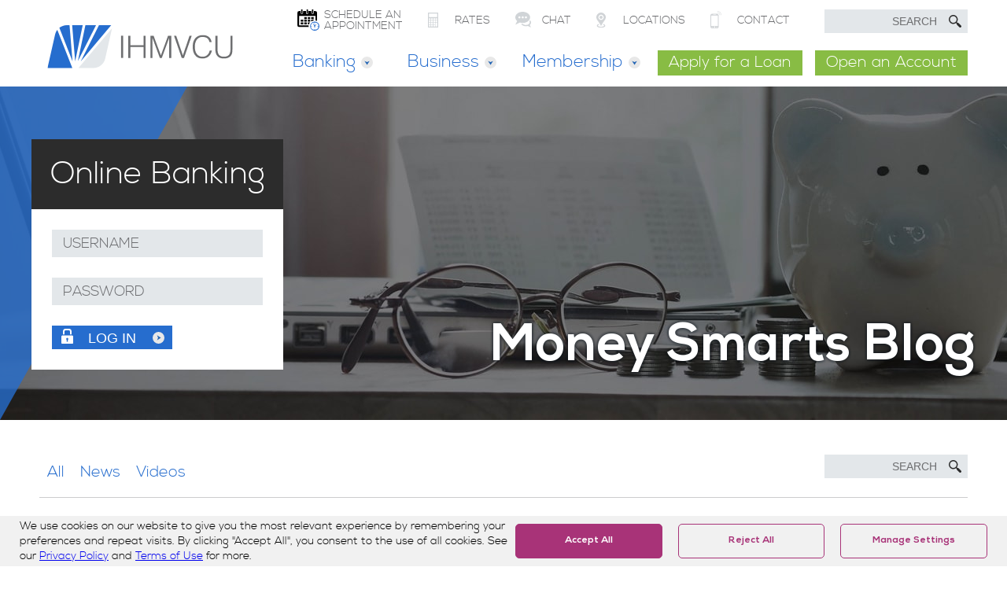

--- FILE ---
content_type: text/html; charset=utf-8
request_url: https://www.ihmvcu.org/moneysmarts/money-smarts-blog/2018/02/02/should-you-get-a-second-job
body_size: 33124
content:
 <!DOCTYPE html> <html lang="en"> <head> <meta http-equiv="X-UA-Compatible" content="IE=edge,chrome=1" /> <meta charset="utf-8" /> <meta name="viewport" content="width=device-width, initial-scale=1.0"> <meta name="apple-itunes-app" content="app-id=906064303" /> <meta name="google-play-app" content="app-id=com.ifs.banking.fiid1560" /> <link rel="shortcut icon" href="/ResourcePackages/Corporate/assets/src/images/favicon.ico"> <link rel="icon" sizes="512x512" href="/ResourcePackages/Corporate/assets/dist/images/favicon-512.png"> <link rel="icon" sizes="512x512" href="/ResourcePackages/Corporate/assets/dist/images/favicon-512.png"> <link rel="manifest" href="/manifest.webmanifest.json"> <link rel="apple-touch-icon-precomposed" href="/ResourcePackages/Corporate/assets/dist/images/apple-touch-icon.png"> <link rel="apple-touch-icon-precomposed" sizes="114x114"
        href="/ResourcePackages/Corporate/assets/dist/images/apple-touch-icon-120.png"> <link rel="apple-touch-icon-precomposed" sizes="72x72"
        href="/ResourcePackages/Corporate/assets/dist/images/apple-touch-icon-144.png"> <link rel="apple-touch-icon-precomposed" sizes="144x144"
        href="/ResourcePackages/Corporate/assets/dist/images/apple-touch-icon-144.png"> <link rel="apple-touch-icon-precomposed" sizes="512x512"
        href="/ResourcePackages/Corporate/assets/dist/images/apple-touch-icon-512.png"> <link rel="apple-touch-icon-precomposed" sizes="1024x1024"
        href="/ResourcePackages/Corporate/assets/dist/images/apple-touch-icon-1024.png"> <title>
	How to decide if you should you get a second job?
</title> <script src="/ResourcePackages/Corporate/assets/dist/js/has-js.min.js" type="text/javascript"></script><script src="/ScriptResource.axd?d=agwj-qG4Oi7k9hkvkRq2GaF1ODz_BDg_4MsQYJRumwSKGPdOvQvIj9aM-l01TggD3-zn0_yfjtRzxaLz-kVhjlEymMCAaYT8rGM9j3CRzyRi8tfRjxrEwcFi1oaCQsTl0lKD15pVXjElEqMC1w72WtCvxQdo0Dpp0E16E31eviHLQMosDbQciCEIzbsGdV_n0&amp;t=189f4567" type="text/javascript"></script><script src="/ScriptResource.axd?d=ePnjFy9PuY6CB3GWMX-b_-MZdHHzR4PGocSk2CfncPK7wylcwROZZzAtzexhMjg4Hh09hq-LCnEdCo2KqjDkL9iWHRsRlEt1YWV25QjqEo3f1PYVXMeqijr7eNL571Fio__UlyiJIqsktLi6zKUyCE2i-CQJVtll200UO9G3e14KRXaB0sUQfe3V06s_THUT0&amp;t=189f4567" type="text/javascript"></script><link href="/ResourcePackages/Corporate/assets/dist/css/components/keyart/key-art-slide-background.min.css" rel="stylesheet" type="text/css" /><link href="/ResourcePackages/Corporate/assets/dist/css/components/ihmvcu-na-tab/IHMVCU-Footer-columns.min.css" rel="stylesheet" type="text/css" /> <link href="/ResourcePackages/Corporate/assets/dist/css/ncpr-base.min.css" rel="stylesheet" type="text/css" /> <script type="text/javascript">
function getRootDomain(url)
                    {
                        try
                        {
                            var domain = new URL(url).hostname;
                            var elems = domain.split('.');
                            var iMax = elems.length - 1;
                            var isSecondLevel = elems.length >= 3 && (elems[iMax] + elems[iMax - 1]).length <= 5;
                            return elems.splice(isSecondLevel ? -3 : -2).join('.');
                        }
                        catch (error)
                        {
                            return null;
                        }
                    }

                    function loadScript(src, onSuccess, onError)
                    {
                        var script = document.createElement('script');
                        script.src = src;
                        script.onload = function() {
                            if (onSuccess) onSuccess();
                        };
                        script.onerror = function() {
                            if (onError) onError();
                        };
                        document.head.appendChild(script);
                    }

                    function initCassieWidget()
                    {
                        var cassieSettings = {
                            widgetProfileId: 1,
                            languageCode: "",
                            licenseKey: "226EA240-ACBD-4918-9DB8-1C2EF239B86F",
                            region: "use",
                            environment: "production",
                            crossDomainConsent: false
                        };
                        window.CassieWidgetLoader = new CassieWidgetLoaderModule(cassieSettings);
                    }

                    function loadScriptWithFallback()
                    {
                        var rootDomain = getRootDomain(window.location.href);
                        var scriptUrl = rootDomain ? 'https://cscript-cdn-use.'+rootDomain+'/loader.js':'https://cscript-cdn-use.cassiecloud.com/loader.js';
                        loadScript(scriptUrl, function() {
                            window.cassieResourceRootDomain = rootDomain;
                            initCassieWidget();
                        }, function() {
                            loadScript('https://cscript-cdn-use.cassiecloud.com/loader.js', function() {
                                initCassieWidget();
                            });
                        });
                    }

                    loadScriptWithFallback();
</script><script type="text/javascript">
(function (w, d, s, l, i) {
            w[l] = w[l] || []; w[l].push({
                'gtm.start':
                    new Date().getTime(), event: 'gtm.js'
            }); var f = d.getElementsByTagName(s)[0],
                j = d.createElement(s), dl = l != 'dataLayer' ? '&l=' + l : ''; j.async = true; j.src =
                    'https://www.googletagmanager.com/gtm.js?id=' + i + dl; f.parentNode.insertBefore(j, f);
        })(window, document, 'script', 'dataLayer', 'GTM-NQ7WKSL');
</script><meta name="description" content="A second job might seem like the perfect way to bring in some extra cash. But there are hidden costs and drawbacks you may not think of when you&#39;re out plastering the town with your resume. " /><meta name="og:description" content="A second job might seem like the perfect way to bring in some extra cash. But there are hidden costs and drawbacks you may not think of when you&#39;re out plastering the town with your resume. " /><meta name="description" content="A second job might seem like the perfect way to bring in some extra cash. But there are hidden costs and drawbacks you may not think of when you&#39;re out plastering the town with your resume. " /><meta name="og:description" content="A second job might seem like the perfect way to bring in some extra cash. But there are hidden costs and drawbacks you may not think of when you&#39;re out plastering the town with your resume. " /><meta property="og:title" content="How to decide if you should you get a second job?" /><meta property="og:type" content="article" /><meta property="og:url" content="https://www.ihmvcu.org/moneysmarts/money-smarts-blog/2018/02/02/should-you-get-a-second-job" /><meta property="og:site_name" content="IHMVCU" /><link href="/ResourcePackages/Corporate/assets/dist/css/legacy/blog-styles.min.css" media="all" rel="stylesheet" type="text/css" /><link rel="canonical" href="https://www.ihmvcu.org/moneysmarts/money-smarts-blog/2018/02/02/should-you-get-a-second-job" /><meta name="keywords" content="blog, articles, information, banking, personal" /></head> <body> <script src="/ScriptResource.axd?d=Uf8BQcxRshYGUr_fjsqPCFkNrQmkdu2bz5mvz8lrTFgl_iqHTEydhV1grZ1lfun3k-UloUTCiAS6IShaPjN7x0K8_3vBC0OtrbiSHvpbbyhmzLLsg0g2TPqTSzrK0fCn7qXQNJeF3xKk0QLutspGnEPUsz1tc4MNtp1h-ImR-iswRHtfnOnWJDPrHPQ-byQ70&amp;t=189f4567" type="text/javascript"></script><link href="/ResourcePackages/Corporate/assets/dist/css/components/blog-post/blog-styles.min.css" rel="stylesheet" type="text/css" /><link href="/ResourcePackages/Corporate/assets/dist/css/components/ih-location/scheduler-ncpr.min.css" rel="stylesheet" type="text/css" /> <!-- Load Graphics --> <svg class="is-hidden" version="1.1" xmlns="http://www.w3.org/2000/svg"> <symbol id="svg-logo__text"> <rect x="91.812" y="13.165" fill="currentColor" width="2.617" height="27.71" /> <polygon fill="currentColor"
                points="119.875,25.057 103.481,25.057 103.481,13.165 100.864,13.165 100.864,40.875 103.481,40.875 103.481,27.29 119.875,27.29 119.875,40.875 122.494,40.875 122.494,13.165 119.875,13.165 " /> <polygon fill="currentColor"
                points="141.56,37.604 141.485,37.604 132.403,13.165 128.4,13.165 128.4,40.875 131.017,40.875 131.017,16.167 131.094,16.167 140.214,40.875 142.677,40.875 151.761,16.167 151.838,16.167 151.838,40.875 154.455,40.875 154.455,13.165 150.491,13.165 " /> <polygon fill="currentColor"
                points="168.967,37.796 160.617,13.165 157.884,13.165 167.506,40.875 170.393,40.875 180.015,13.165 177.283,13.165 " /> <path fill="currentColor"
                d="M201.329,34.793c-0.504,0.926-1.117,1.727-1.849,2.405c-0.73,0.682-1.583,1.212-2.561,1.598 c-0.976,0.386-2.053,0.578-3.231,0.578c-1.899,0-3.479-0.359-4.732-1.078c-1.26-0.719-2.259-1.661-3.002-2.829 c-0.745-1.166-1.28-2.493-1.6-3.982s-0.481-3.003-0.481-4.543c0-1.642,0.186-3.2,0.559-4.675c0.371-1.476,0.948-2.776,1.731-3.906 c0.782-1.131,1.778-2.027,2.983-2.696c1.206-0.665,2.643-0.999,4.312-0.999c2.358,0,4.27,0.5,5.734,1.5 c1.463,1.001,2.461,2.683,3.001,5.042h2.695c-0.233-1.436-0.649-2.7-1.251-3.791c-0.605-1.092-1.374-2.007-2.309-2.751 c-0.938-0.744-2.016-1.301-3.234-1.677c-1.219-0.368-2.533-0.557-3.942-0.557c-1.851,0-3.557,0.265-5.119,0.79 c-1.566,0.526-2.927,1.372-4.082,2.541c-1.156,1.169-2.059,2.675-2.713,4.522c-0.653,1.846-0.979,4.094-0.979,6.733 c0,1.977,0.216,3.843,0.652,5.6c0.438,1.76,1.135,3.306,2.098,4.639c0.961,1.334,2.199,2.395,3.714,3.177 c1.516,0.782,3.336,1.172,5.465,1.172c1.847,0,3.458-0.263,4.83-0.789c1.372-0.524,2.541-1.236,3.502-2.136 c0.962-0.897,1.738-1.942,2.328-3.138c0.592-1.191,1.041-2.455,1.348-3.789h-2.732C202.206,32.857,201.827,33.872,201.329,34.793z" /> <path fill="currentColor"
                d="M228.384,13.165v16.511c0,1.642-0.144,3.064-0.425,4.272c-0.282,1.205-0.744,2.21-1.385,3.021 c-0.64,0.809-1.483,1.412-2.522,1.81c-1.039,0.396-2.301,0.595-3.79,0.595c-2.85,0-4.913-0.755-6.195-2.271 c-1.287-1.512-1.925-3.988-1.925-7.426V13.165h-2.616v17.281c0,3.54,0.883,6.287,2.657,8.235c1.766,1.95,4.462,2.928,8.079,2.928 c3.591,0,6.28-0.957,8.064-2.868c1.779-1.912,2.673-4.678,2.673-8.295V13.165H228.384z" /> </symbol> <symbol id="svg-logo__graphic1"> <path fill="currentColor"
                d="M9.461,11.703c-0.006,0.019-0.012,0.036-0.018,0.055C6.166,26.455,2.352,43.456,0,53.616h31.013 L12.273,5.797C10.936,7.508,9.959,9.515,9.461,11.703z" /> </symbol> <symbol id="svg-logo__graphic2"> <path fill="currentColor" d="M24.143,0c-3.53,0-6.774,1.218-9.343,3.252l16.456,41.99L27.508,0H24.143z" /> </symbol> <symbol id="svg-logo__graphic3"> <polygon fill="currentColor" points="30.801,0.002 34.534,45.052 43.965,0.002 " /> </symbol> <symbol id="svg-logo__graphic4"> <polygon fill="currentColor" points="47.318,0.001 37.907,44.966 60.605,0.001 " /> </symbol> <symbol id="svg-logo__graphic5"> <polygon fill="currentColor" points="79.528,0.001 64.282,0.001 41.526,45.074 " /> </symbol> <symbol id="svg-logo__graphic6"> <path
                d="M57.331,53.616c7.192,0,13.207-5.041,14.701-11.784C74.69,30.105,77.948,15.529,80.533,3.9L38.618,53.616 H57.331z" /> </symbol> <symbol id="svg-chatSmall"> <path fill="currentColor"
                d="M18.376 16.713C19.387 15.847 20 14.711 20 13.467c0-1.004-.399-1.937-1.084-2.715-.285.451-.623.882-1.014 1.288.318.436.497.92.497 1.427 0 1.801-2.258 3.32-4.932 3.32-1.638 0-3.118-.57-4.021-1.426h-.048c-.692 0-1.376-.051-2.042-.151.935 1.857 3.317 3.179 6.11 3.179.903 0 1.764-.139 2.547-.389l3.646 1.821c.196.099.277.018.179-.18l-1.462-2.928z"> </path> <path fill="currentColor"
                d="M18.799 7.08C18.8 3.17 14.591 0 9.399 0 4.209 0 .001 3.17 0 7.081c0 1.79.884 3.423 2.339 4.67L.153 16.122c-.099.197-.018.277.179.179l5.403-2.697c1.126.358 2.364.558 3.664.558 5.192-.001 9.4-3.171 9.4-7.082zm-5.254-1.323c.728 0 1.317.59 1.317 1.316 0 .728-.59 1.317-1.317 1.317s-1.316-.59-1.316-1.317c0-.726.589-1.316 1.316-1.316zM5.258 8.391c-.728 0-1.317-.59-1.317-1.317s.59-1.316 1.317-1.316 1.316.59 1.316 1.316c0 .727-.589 1.317-1.316 1.317zM8.09 7.073c0-.727.589-1.316 1.317-1.316.727 0 1.316.59 1.316 1.316 0 .728-.59 1.317-1.316 1.317-.728.001-1.317-.589-1.317-1.317z"> </path> </symbol> <symbol id="svg-contact"> <path fill-rule="evenodd" clip-rule="evenodd" fill="currentColor"
                d="M10.512 5.663c-.001-1.18-.967-2.145-2.147-2.144l-6.221.005C.963 3.525-.001 4.491 0 5.671l.013 14.253c.001 1.18.967 2.145 2.147 2.144l6.222-.004c1.18-.001 2.145-.967 2.144-2.147l-.014-14.254zM3.583 4.545l3.344.003c.091 0 .165.074.165.165 0 .091-.075.165-.166.165l-3.344-.002c-.091 0-.165-.074-.165-.166 0-.09.075-.165.166-.165zm-.436 16.089l-1.639.003c-.093 0-.17-.076-.17-.169s.076-.169.169-.17l1.639-.003c.093 0 .17.076.17.169s-.075.169-.169.17zm2.123.744c-.504 0-.913-.408-.913-.912s.408-.913.912-.913c.503 0 .912.407.913.911s-.409.913-.912.914zm3.747-.744l-1.64.003c-.093 0-.169-.076-.169-.169s.076-.169.169-.17l1.639-.003c.093 0 .169.076.169.169.002.093-.075.169-.168.17zm.557-1.597H.941V5.856h8.633v13.181zm4.191-13.68c-.136-.001-.245-.145-.255-.315C13.353 2.6 11.4.646 8.958.491 8.787.48 8.645.371 8.643.236c-.002-.136.154-.248.346-.235 2.688.171 4.838 2.321 5.01 5.009.012.192-.099.349-.234.347zm-1.708.01c-.136-.002-.244-.132-.258-.285-.136-1.528-1.353-2.746-2.881-2.881-.153-.014-.283-.122-.285-.258-.002-.135.147-.247.328-.231 1.764.157 3.17 1.562 3.326 3.326.017.182-.095.331-.23.329z"> </path> </symbol> <symbol id="svg-help"> <path fill="currentColor"
                d="M15.568 11.222c.266-1.024.432-2.046.432-2.978C16 3.39 12.796 0 8.208 0 3.619 0 .415 3.39.415 8.244c0 .89.17 1.918.441 2.968-.254.164-.367.489-.256.782l.558 1.438C.419 13.87.015 14.643.001 15.239c-.021.882.271 1.641.87 2.255.965.989 2.713 1.584 5.403 1.826.188.222.463.366.775.366h1.864c.562 0 1.017-.455 1.017-1.018 0-.562-.455-1.017-1.017-1.017H7.05c-.384 0-.714.215-.887.529-2.26-.221-3.741-.707-4.487-1.472-.385-.395-.564-.866-.55-1.442.005-.194.152-.523.449-.762l.397 1.023c.114.299.425.465.729.409.085.155.169.305.252.447l1.026-.604c.267.527.889.781 1.452.565.602-.229.903-.904.674-1.505L4.181 9.78c-.231-.601-.905-.903-1.506-.673-.243.093-.434.26-.564.463-.078-.472-.121-.92-.121-1.326 0-3.989 2.498-6.669 6.218-6.669 3.719 0 6.217 2.681 6.217 6.669 0 .421-.041.872-.115 1.339-.13-.209-.323-.381-.571-.476-.602-.23-1.276.072-1.506.673l-1.925 5.06c-.229.602.071 1.276.674 1.505.557.213 1.171-.033 1.442-.546l.976.596c.091-.149.182-.307.273-.469.316.078.648-.086.768-.398l1.371-3.534c.111-.288.001-.606-.244-.772z"> </path> </symbol> <symbol id="svg-locations"> <path fill="currentColor"
                d="M11.333 16.667c0 1.473-2.388 2.667-5.333 2.667S.667 18.14.667 16.667c0-.948.992-1.777 2.482-2.251.177.289.348.576.516.867C2.658 15.557 2 16 2 16.5c0 .828 1.791 1.5 4 1.5s4-.672 4-1.5c0-.501-.657-.943-1.665-1.217.168-.291.34-.58.516-.867 1.49.473 2.482 1.303 2.482 2.251zM6 0C2.686 0 0 2.664 0 5.951 0 9.41 3.221 11.242 5.671 16.46c.059.126.188.207.329.207s.269-.081.328-.207C8.778 11.242 12 9.41 12 5.951 12 2.664 9.313 0 6 0zm0 9.334C4.159 9.334 2.667 7.842 2.667 6c0-1.841 1.492-3.333 3.333-3.333 1.841 0 3.333 1.492 3.333 3.333 0 1.842-1.492 3.334-3.333 3.334zM6 4c-1.104 0-2 .896-2 2s.896 2 2 2 2-.896 2-2-.896-2-2-2z"> </path> </symbol> <symbol id="svg-rates"> <path fill="currentColor"
                d="M13 .647C13 .29 12.71 0 12.353 0H.647C.29 0 0 .29 0 .647V18.47c0 .357.29.647.647.647h11.705c.357 0 .647-.29.647-.647V.647zM3.313 17.388c0 .157-.127.285-.285.285H1.475c-.157 0-.285-.128-.285-.285v-1.554c0-.157.128-.285.285-.285h1.554c.158 0 .285.128.285.285v1.554zm0-2.677c0 .158-.127.285-.285.285H1.475c-.157 0-.285-.127-.285-.285v-1.554c0-.157.128-.285.285-.285h1.554c.158 0 .285.128.285.285v1.554zm0-2.761c0 .157-.127.285-.285.285H1.475c-.157 0-.285-.128-.285-.285v-1.554c0-.157.128-.285.285-.285h1.554c.158 0 .285.128.285.285v1.554zm0-2.762c0 .157-.127.285-.285.285H1.475c-.157 0-.285-.128-.285-.285V7.635c0-.158.128-.285.285-.285h1.554c.158 0 .285.127.285.285v1.553zm2.805 8.2c0 .157-.128.285-.285.285H4.279c-.158 0-.285-.128-.285-.285v-1.554c0-.157.127-.285.285-.285h1.554c.157 0 .285.128.285.285v1.554zm0-2.677c0 .158-.128.285-.285.285H4.279c-.158 0-.285-.127-.285-.285v-1.554c0-.157.127-.285.285-.285h1.554c.157 0 .285.128.285.285v1.554zm0-2.761c0 .157-.128.285-.285.285H4.279c-.158 0-.285-.128-.285-.285v-1.554c0-.157.127-.285.285-.285h1.554c.157 0 .285.128.285.285v1.554zm0-2.762c0 .157-.128.285-.285.285H4.279c-.158 0-.285-.128-.285-.285V7.635c0-.158.127-.285.285-.285h1.554c.157 0 .285.127.285.285v1.553zm2.804 8.2c0 .157-.128.285-.285.285H7.083c-.157 0-.285-.128-.285-.285v-1.554c0-.157.128-.285.285-.285h1.554c.157 0 .285.128.285.285v1.554zm0-2.677c0 .158-.128.285-.285.285H7.083c-.157 0-.285-.127-.285-.285v-1.554c0-.157.128-.285.285-.285h1.554c.157 0 .285.128.285.285v1.554zm0-2.761c0 .157-.128.285-.285.285H7.083c-.157 0-.285-.128-.285-.285v-1.554c0-.157.128-.285.285-.285h1.554c.157 0 .285.128.285.285v1.554zm0-2.762c0 .157-.128.285-.285.285H7.083c-.157 0-.285-.128-.285-.285V7.635c0-.158.128-.285.285-.285h1.554c.157 0 .285.127.285.285v1.553zm2.804 5.501v2.676c0 .157-.131.308-.289.308H9.893c-.157 0-.291-.15-.291-.308V14.699v-.005-1.549c0-.157.134-.273.291-.273h1.544c.158 0 .289.116.289.273v1.544zm0-2.739c0 .157-.128.285-.285.285H9.887c-.157 0-.285-.128-.285-.285v-1.554c0-.157.128-.285.285-.285h1.554c.157 0 .285.128.285.285v1.554zm0-2.762c0 .157-.128.285-.285.285H9.887c-.157 0-.285-.128-.285-.285V7.635c0-.158.128-.285.285-.285h1.554c.157 0 .285.127.285.285v1.553zm0-3.538H1.232V1.232h10.494V5.65z"> </path> </symbol> </svg> <!-- End Load Graphics --> <div class="page-wrapper" id="PublicWrapper"> <div id="header-observer"></div> <header class="header check-view"> 

<noscript>
        <iframe src="https://www.googletagmanager.com/ns.html?id=GTM-NQ7WKSL" height="0" width="0"
            style="display:none;visibility:hidden" aria-hidden="true"></iframe>
    </noscript>		





 <div class="header__inner flex flex--outer"> <div class="header__left col anim--fade"> <!-- <asp:contentplaceholder ID='Logo' runat='server' /> --> <button id="nav-mobile-icon" class="hamburger hamburger--squeeze" type="button"
                        aria-label="Menu Toggle" aria-controls="navigation"> <span class="hamburger-box"> <span class="hamburger-inner"></span> </span> </button> 

<a class="skipLink" href="#"><span>Skip to main content</span></a>
<a class="header__logo-link col" href="/">
    <svg class="header__logo" viewBox="0 0 231 54" role="img" aria-labelledby="logo-title logo-desc">
        <title id="logo-title">IHMVCU - IH Mississippi Valley Credit Union</title>
        <desc id="logo-desc">IHMVCU logo</desc>
        <use class="svg-logo__graphic svg-logo__graphic1" href="#svg-logo__graphic1"></use>
        <use class="svg-logo__graphic svg-logo__graphic2" href="#svg-logo__graphic2"></use>
        <use class="svg-logo__graphic svg-logo__graphic3" href="#svg-logo__graphic3"></use>
        <use class="svg-logo__graphic svg-logo__graphic4" href="#svg-logo__graphic4"></use>
        <use class="svg-logo__graphic svg-logo__graphic5" href="#svg-logo__graphic5"></use>
        <use class="svg-logo__graphic svg-logo__graphic6" href="#svg-logo__graphic6"></use>
        <use href="#svg-logo__text" class="svg-logo__text"></use>
    </svg>
</a> <div class="header__login"> <button id="ihLoginToggle" title="Online Banking Login" class="ihLocal loginIcon"
                            aria-label="Login Toggle"> <img src="/ResourcePackages/Corporate/assets/src/images/icon-lock-blue.svg"
                                class="loginIcon__img" alt="Login Icon"> </button> </div> </div> <div class="header__right col anim--fade anim-delay--1"> <div class="flex"> 

  <nav class="navTop" aria-label="Top Navigation">
      <ul class="navTop__ul">
 <li class=" navTop__li">
    <a href="/appt" class="navTop__link scheduler">
      <span class="icon--schedule icon--navTop">
<svg xmlns="http://www.w3.org/2000/svg" viewBox="0 0 30 29.48" width="30" height="29.48"><defs><style>.cls-2{fill:#266dce;}</style></defs><path fill="currentColor" d="M12.77,11v1.95a.41.41,0,0,1-.41.4H9.79a.4.4,0,0,1-.4-.4V11a.39.39,0,0,1,.4-.39h2.57a.4.4,0,0,1,.41.39"/><path fill="currentColor" d="M12.77,14.58v2a.41.41,0,0,1-.41.4H9.79a.4.4,0,0,1-.4-.4v-2a.39.39,0,0,1,.4-.39h2.57a.4.4,0,0,1,.41.39"/><path fill="currentColor" d="M12.77,18.35v2a.41.41,0,0,1-.41.39H9.79a.4.4,0,0,1-.4-.39v-2a.4.4,0,0,1,.4-.39h2.57a.41.41,0,0,1,.41.39"/><path  fill="currentColor" d="M8.05,14.58v2a.4.4,0,0,1-.4.4H5.08a.41.41,0,0,1-.41-.4v-2a.4.4,0,0,1,.41-.39H7.65a.39.39,0,0,1,.4.39"/><path  fill="currentColor" d="M8.05,18.35v2a.4.4,0,0,1-.4.39H5.08a.41.41,0,0,1-.41-.39v-2A.41.41,0,0,1,5.08,18H7.65a.4.4,0,0,1,.4.39"/><path  fill="currentColor" d="M22.25,11v1.95a.4.4,0,0,1-.4.4H19.28a.4.4,0,0,1-.41-.4V11a.4.4,0,0,1,.41-.39h2.57a.39.39,0,0,1,.4.39"/><path  fill="currentColor" d="M22.25,14.58v.73a8.2,8.2,0,0,0-3.37,1.31.28.28,0,0,1,0-.09v-2a.4.4,0,0,1,.41-.39h2.57a.39.39,0,0,1,.4.39"/><path  fill="currentColor" d="M17.53,11v1.95a.39.39,0,0,1-.4.4H14.56a.41.41,0,0,1-.41-.4V11a.4.4,0,0,1,.41-.39h2.57a.39.39,0,0,1,.4.39"/><path  fill="currentColor" d="M17.53,14.58v2a.39.39,0,0,1-.4.4H14.56a.41.41,0,0,1-.41-.4v-2a.4.4,0,0,1,.41-.39h2.57a.39.39,0,0,1,.4.39"/><path  fill="currentColor" d="M17.31,18a7.92,7.92,0,0,0-1.56,2.7H14.56a.41.41,0,0,1-.41-.4V18.35a.4.4,0,0,1,.41-.39h2.57a.58.58,0,0,1,.18,0"/><path  fill="currentColor" d="M24.44,2.28h-2V4.63a1.65,1.65,0,0,1-1.67,1.64,1.62,1.62,0,0,1-1.67-1.64V2.28H15V4.63c0,1.22-.59,1.62-1.47,1.63a1.48,1.48,0,0,1-1.71-1.63V2.28H7.76V4.63A1.63,1.63,0,0,1,6.08,6.27,1.63,1.63,0,0,1,4.41,4.63V2.28H2.46A2.47,2.47,0,0,0,0,4.75V21.93A2.47,2.47,0,0,0,2.46,24.4h13a8.41,8.41,0,0,1-.1-1.24,8,8,0,0,1,.08-1.1h-13a.13.13,0,0,1-.13-.13V9H24.56v6.31a8.55,8.55,0,0,1,2.33.65V4.75a2.46,2.46,0,0,0-2.45-2.47"/><path  fill="currentColor" d="M7,.23V5.34c0,.09-.17.22-.42.22h-1c-.26,0-.43-.13-.43-.22V.23c0-.09.17-.23.43-.23h1C6.87,0,7,.14,7,.23"/><path  fill="currentColor" d="M21.64.23V5.34c0,.09-.17.22-.42.22h-.95c-.25,0-.42-.13-.42-.22V.23c0-.09.17-.23.42-.23h.95c.25,0,.42.14.42.23"/><path  fill="currentColor" d="M14.34.23V5.34c0,.09-.17.22-.42.22H13c-.25,0-.43-.13-.43-.22V.23c0-.09.18-.23.43-.23h.95c.25,0,.42.14.42.23"/><path class="cls-2" d="M25.49,21.27l-1.41,2.32.25.62a.5.5,0,0,1-.84.36v0c-.22.39-1,0-.79-.45l.38-.63-1.34-3.42c-.12-.47.65-.8.86-.31l1.08,2.75,1-1.68c.1-.2.43-.21.61-.11a.47.47,0,0,1,.2.53"/><path class="cls-2" d="M23.84,28.21V27s-.12-.14-.34-.14-.33.06-.33.14v1.24a5.13,5.13,0,0,1-4.85-4.66h1.31c.08,0,.14-.15.14-.33s-.06-.33-.14-.33H18.31a5.15,5.15,0,0,1,4.86-4.79v1.25c0,.07.15.13.33.13s.34-.06.34-.13V18.1a5.15,5.15,0,0,1,4.86,4.79H27.45c-.09,0-.15.14-.14.33s.05.33.14.33h1.24a5.14,5.14,0,0,1-4.85,4.66M23.5,16.83A6.33,6.33,0,1,0,30,23.16a6.42,6.42,0,0,0-6.5-6.33"/></svg>
      </span>
      <span class="navTop__link--inner">Schedule an Appointment</span>
    </a>
  </li>
    <li class=" navTop__li"><a href="/rates" target="_self" class="navTop__link">
      <span class="icon--rates icon--navTop">
        <svg xmlns="http://www.w3.org/2000/svg" width="13" height="19"><path fill="#D0D4D7" d="M13 .647C13 .29 12.71 0 12.353 0H.647C.29 0 0 .29 0 .647V18.47c0 .357.29.647.647.647h11.705c.357 0 .647-.29.647-.647V.647zM3.313 17.388c0 .157-.127.285-.285.285H1.475c-.157 0-.285-.128-.285-.285v-1.554c0-.157.128-.285.285-.285h1.554c.158 0 .285.128.285.285v1.554zm0-2.677c0 .158-.127.285-.285.285H1.475c-.157 0-.285-.127-.285-.285v-1.554c0-.157.128-.285.285-.285h1.554c.158 0 .285.128.285.285v1.554zm0-2.761c0 .157-.127.285-.285.285H1.475c-.157 0-.285-.128-.285-.285v-1.554c0-.157.128-.285.285-.285h1.554c.158 0 .285.128.285.285v1.554zm0-2.762c0 .157-.127.285-.285.285H1.475c-.157 0-.285-.128-.285-.285V7.635c0-.158.128-.285.285-.285h1.554c.158 0 .285.127.285.285v1.553zm2.805 8.2c0 .157-.128.285-.285.285H4.279c-.158 0-.285-.128-.285-.285v-1.554c0-.157.127-.285.285-.285h1.554c.157 0 .285.128.285.285v1.554zm0-2.677c0 .158-.128.285-.285.285H4.279c-.158 0-.285-.127-.285-.285v-1.554c0-.157.127-.285.285-.285h1.554c.157 0 .285.128.285.285v1.554zm0-2.761c0 .157-.128.285-.285.285H4.279c-.158 0-.285-.128-.285-.285v-1.554c0-.157.127-.285.285-.285h1.554c.157 0 .285.128.285.285v1.554zm0-2.762c0 .157-.128.285-.285.285H4.279c-.158 0-.285-.128-.285-.285V7.635c0-.158.127-.285.285-.285h1.554c.157 0 .285.127.285.285v1.553zm2.804 8.2c0 .157-.128.285-.285.285H7.083c-.157 0-.285-.128-.285-.285v-1.554c0-.157.128-.285.285-.285h1.554c.157 0 .285.128.285.285v1.554zm0-2.677c0 .158-.128.285-.285.285H7.083c-.157 0-.285-.127-.285-.285v-1.554c0-.157.128-.285.285-.285h1.554c.157 0 .285.128.285.285v1.554zm0-2.761c0 .157-.128.285-.285.285H7.083c-.157 0-.285-.128-.285-.285v-1.554c0-.157.128-.285.285-.285h1.554c.157 0 .285.128.285.285v1.554zm0-2.762c0 .157-.128.285-.285.285H7.083c-.157 0-.285-.128-.285-.285V7.635c0-.158.128-.285.285-.285h1.554c.157 0 .285.127.285.285v1.553zm2.804 5.501v2.676c0 .157-.131.308-.289.308H9.893c-.157 0-.291-.15-.291-.308V14.699v-.005-1.549c0-.157.134-.273.291-.273h1.544c.158 0 .289.116.289.273v1.544zm0-2.739c0 .157-.128.285-.285.285H9.887c-.157 0-.285-.128-.285-.285v-1.554c0-.157.128-.285.285-.285h1.554c.157 0 .285.128.285.285v1.554zm0-2.762c0 .157-.128.285-.285.285H9.887c-.157 0-.285-.128-.285-.285V7.635c0-.158.128-.285.285-.285h1.554c.157 0 .285.127.285.285v1.553zm0-3.538H1.232V1.232h10.494V5.65z"/></svg>
      </span>
      <span class="navTop__link--inner">Rates</span>
    </a></li>
    <li class=" navTop__li"><a href="/chat" class="ihChatLink navTop__link" target="_blank" onclick="__gaTracker('send', 'event', 'outbound-widget', 'https://chat.ihmvcu.org/SightMaxAgentInterface/PreChatSurvey.aspx?accountId=1&amp;siteId=1&amp;queueId=2', 'Chat');">
      <span class="icon--chat icon--navTop">
        <svg xmlns="http://www.w3.org/2000/svg" width="20" height="20"><path fill="#D0D4D7" d="M18.376 16.713C19.387 15.847 20 14.711 20 13.467c0-1.004-.399-1.937-1.084-2.715-.285.451-.623.882-1.014 1.288.318.436.497.92.497 1.427 0 1.801-2.258 3.32-4.932 3.32-1.638 0-3.118-.57-4.021-1.426h-.048c-.692 0-1.376-.051-2.042-.151.935 1.857 3.317 3.179 6.11 3.179.903 0 1.764-.139 2.547-.389l3.646 1.821c.196.099.277.018.179-.18l-1.462-2.928z"/><path fill="#D0D4D7" d="M18.799 7.08C18.8 3.17 14.591 0 9.399 0 4.209 0 .001 3.17 0 7.081c0 1.79.884 3.423 2.339 4.67L.153 16.122c-.099.197-.018.277.179.179l5.403-2.697c1.126.358 2.364.558 3.664.558 5.192-.001 9.4-3.171 9.4-7.082zm-5.254-1.323c.728 0 1.317.59 1.317 1.316 0 .728-.59 1.317-1.317 1.317s-1.316-.59-1.316-1.317c0-.726.589-1.316 1.316-1.316zM5.258 8.391c-.728 0-1.317-.59-1.317-1.317s.59-1.316 1.317-1.316 1.316.59 1.316 1.316c0 .727-.589 1.317-1.316 1.317zM8.09 7.073c0-.727.589-1.316 1.317-1.316.727 0 1.316.59 1.316 1.316 0 .728-.59 1.317-1.316 1.317-.728.001-1.317-.589-1.317-1.317z"/></svg>
      </span>
      <span class="navTop__link--inner">Chat</span>
    </a></li>
    <li class=" navTop__li"><a href="/membership/member-resources/locations" target="_self" class="navTop__link">
      <span class="icon--locations icon--navTop">
      <svg xmlns="http://www.w3.org/2000/svg" width="12" height="19"><path fill="#D1D4D7" d="M11.333 16.667c0 1.473-2.388 2.667-5.333 2.667S.667 18.14.667 16.667c0-.948.992-1.777 2.482-2.251.177.289.348.576.516.867C2.658 15.557 2 16 2 16.5c0 .828 1.791 1.5 4 1.5s4-.672 4-1.5c0-.501-.657-.943-1.665-1.217.168-.291.34-.58.516-.867 1.49.473 2.482 1.303 2.482 2.251zM6 0C2.686 0 0 2.664 0 5.951 0 9.41 3.221 11.242 5.671 16.46c.059.126.188.207.329.207s.269-.081.328-.207C8.778 11.242 12 9.41 12 5.951 12 2.664 9.313 0 6 0zm0 9.334C4.159 9.334 2.667 7.842 2.667 6c0-1.841 1.492-3.333 3.333-3.333 1.841 0 3.333 1.492 3.333 3.333 0 1.842-1.492 3.334-3.333 3.334zM6 4c-1.104 0-2 .896-2 2s.896 2 2 2 2-.896 2-2-.896-2-2-2z"/></svg>
      </span>
      <span class="navTop__link--inner">Locations</span>
    </a></li>
    <li class=" navTop__li"><a href="/membership/member-resources/contact-us" target="_self" class="navTop__link">
      <span class="icon--contact icon--navTop">
      <svg xmlns="http://www.w3.org/2000/svg" width="14" height="22"><path fill-rule="evenodd" clip-rule="evenodd" fill="#D1D4D7" d="M10.512 5.663c-.001-1.18-.967-2.145-2.147-2.144l-6.221.005C.963 3.525-.001 4.491 0 5.671l.013 14.253c.001 1.18.967 2.145 2.147 2.144l6.222-.004c1.18-.001 2.145-.967 2.144-2.147l-.014-14.254zM3.583 4.545l3.344.003c.091 0 .165.074.165.165 0 .091-.075.165-.166.165l-3.344-.002c-.091 0-.165-.074-.165-.166 0-.09.075-.165.166-.165zm-.436 16.089l-1.639.003c-.093 0-.17-.076-.17-.169s.076-.169.169-.17l1.639-.003c.093 0 .17.076.17.169s-.075.169-.169.17zm2.123.744c-.504 0-.913-.408-.913-.912s.408-.913.912-.913c.503 0 .912.407.913.911s-.409.913-.912.914zm3.747-.744l-1.64.003c-.093 0-.169-.076-.169-.169s.076-.169.169-.17l1.639-.003c.093 0 .169.076.169.169.002.093-.075.169-.168.17zm.557-1.597H.941V5.856h8.633v13.181zm4.191-13.68c-.136-.001-.245-.145-.255-.315C13.353 2.6 11.4.646 8.958.491 8.787.48 8.645.371 8.643.236c-.002-.136.154-.248.346-.235 2.688.171 4.838 2.321 5.01 5.009.012.192-.099.349-.234.347zm-1.708.01c-.136-.002-.244-.132-.258-.285-.136-1.528-1.353-2.746-2.881-2.881-.153-.014-.283-.122-.285-.258-.002-.135.147-.247.328-.231 1.764.157 3.17 1.562 3.326 3.326.017.182-.095.331-.23.329z"/></svg>
      </span>
      <span class="navTop__link--inner">Contact</span>
    </a></li>
      </ul>
  </nav>




 





<div class="search">
    <input type="search" name="search-header" title="Search input" placeholder="Search" id="c310fb95-0e3f-463a-a81f-4d547847be0b" class="search__input ihSearchField" value="" aria-label="search text"/>
    <button type="submit" class="search__btn ihSearchBtn" id="ad996977-87c4-4e12-a0d6-6ac5be874978" aria-label="Submit Search">
        <svg xmlns="http://www.w3.org/2000/svg" width="16" height="16" class="search__icon"><path fill="currentColor" d="M9.781 1.678C7.543-.56 3.915-.56 1.678 1.678c-2.238 2.237-2.238 5.865 0 8.103 2.061 2.061 5.301 2.224 7.548.487l.878.878c-.131.491-.004 1.037.382 1.423l2.999 2.999c.575.575 1.508.575 2.083 0s.575-1.508 0-2.083l-2.999-2.999c-.386-.386-.932-.513-1.423-.382l-.878-.878c1.737-2.247 1.574-5.487-.487-7.548zM2.72 8.739c-.804-.804-1.247-1.873-1.247-3.01S1.916 3.524 2.72 2.72c.804-.804 1.873-1.247 3.009-1.247s2.206.442 3.01 1.247c.804.804 1.246 1.873 1.246 3.009s-.442 2.206-1.246 3.01c-.804.804-1.873 1.246-3.01 1.246S3.524 9.543 2.72 8.739z"/></svg>
    </button>

    <input type="hidden" data-sf-role="resultsUrl" value="/misc/search-results" />
    <input type="hidden" data-sf-role="indexCatalogue" value="ihmvcu-seach" />
    <input type="hidden" data-sf-role="wordsMode" value="AllWords" />
    <input type="hidden" data-sf-role="disableSuggestions" value='false' />
    <input type="hidden" data-sf-role="minSuggestionLength" value="3" />
    <input type="hidden" data-sf-role="suggestionFields" value="Title,Content" />
    <input type="hidden" data-sf-role="language" value="en" />
    <input type="hidden" data-sf-role="suggestionsRoute" value="/restapi/search/suggestions" />
    <input type="hidden" data-sf-role="searchTextBoxId" value='#c310fb95-0e3f-463a-a81f-4d547847be0b' />
    <input type="hidden" data-sf-role="searchButtonId" value='#ad996977-87c4-4e12-a0d6-6ac5be874978' />
</div>






 </div> 

<nav class="navMain" aria-label="main-navigation">
    
    <!--<a href="#" id="ihLoginToggle" title="Online Banking Login"><span class="label">Login</span></a>-->
    <ul class="navMain__ul">
        <li class="navMain__li">

          <div data-toggle="dropdown" class="navMain__dropper ihBanking">
              Banking
          </div>
          <div class="navMain__drop">
              <div class="navMain__drop__inner">
                  <div class="flex">
                    <ul class="navMain__drop__ul">
                                    <li class="navMain__drop__li">

                    <div class="navMain__drop__title Spend&amp;Save">Spend &amp; Save
                    </div>
                    <ul class="navMain__drop__li__ul">
                                    <li class=" navMain__drop__li__li">
                <a href="/banking/spend-save/checking" target="_self" class="navMain__drop__li__link">Checking</a>
            </li>
            <li class=" navMain__drop__li__li">
                <a href="/banking/spend-save/savings-cds" target="_self" class="navMain__drop__li__link">Savings </a>
            </li>
            <li class=" navMain__drop__li__li">
                <a href="/banking/spend-save/cds" target="_self" class="navMain__drop__li__link">CDs</a>
            </li>
            <li class=" navMain__drop__li__li">
                <a href="/banking/spend-save/credit-cards" target="_self" class="navMain__drop__li__link">Credit Cards</a>
            </li>
            <li class=" navMain__drop__li__li">
                <a href="/banking/spend-save/online-banking" target="_self" class="navMain__drop__li__link">Online Banking</a>
            </li>
            <li class=" navMain__drop__li__li">
                <a href="/banking/spend-save/mobile-banking-ihmvcu" target="_self" class="navMain__drop__li__link">Mobile Banking</a>
            </li>
            <li class=" navMain__drop__li__li">
                <a href="/banking/spend-save/mobile-wallet" target="_self" class="navMain__drop__li__link">Mobile Wallet</a>
            </li>

                    </ul>
            </li>
            <li class="navMain__drop__li">

                    <div class="navMain__drop__title Borrow">Borrow
                    </div>
                    <ul class="navMain__drop__li__ul">
                                    <li class=" navMain__drop__li__li">
                <a href="/banking/borrow/auto-loans" target="_self" class="navMain__drop__li__link">Auto Loans</a>
            </li>
            <li class=" navMain__drop__li__li">
                <a href="/banking/borrow/home-equity-loans" target="_self" class="navMain__drop__li__link">Home Equity Loans</a>
            </li>
            <li class=" navMain__drop__li__li">
                <a href="/banking/borrow/mortgage-loans" target="_self" class="navMain__drop__li__link">Mortgage Loans</a>
            </li>
            <li class=" navMain__drop__li__li">
                <a href="/banking/borrow/personal-loans" target="_self" class="navMain__drop__li__link">Personal Loans</a>
            </li>
            <li class=" navMain__drop__li__li">
                <a href="/paymyloan" target="_self" class="navMain__drop__li__link">Pay My Loan</a>
            </li>

                    </ul>
            </li>
            <li class="navMain__drop__li">

                    <div class="navMain__drop__title Invest">Invest
                    </div>
                    <ul class="navMain__drop__li__ul">
                                    <li class=" navMain__drop__li__li">
                <a href="/banking/invest/ihmvcu-investment-services" target="_blank" class="navMain__drop__li__link">IHMVCU Investment Services</a>
            </li>
            <li class=" navMain__drop__li__li">
                <a href="/banking/invest/iras" target="_self" class="navMain__drop__li__link">IRAs</a>
            </li>
            <li class=" navMain__drop__li__li">
                <a href="/banking/invest/health-savings-account" target="_self" class="navMain__drop__li__link">Health Savings Account</a>
            </li>

                    </ul>
            </li>
            <li class="navMain__drop__li">

                    <div class="navMain__drop__title Insure">Insure
                    </div>
                    <ul class="navMain__drop__li__ul">
                                    <li class=" navMain__drop__li__li">
                <a href="/banking/insure/auto-insurance" target="_self" class="navMain__drop__li__link">Auto Insurance</a>
            </li>
            <li class=" navMain__drop__li__li">
                <a href="/banking/insure/home-insurance" target="_self" class="navMain__drop__li__link">Home Insurance</a>
            </li>
            <li class=" navMain__drop__li__li">
                <a href="/banking/insure/life-insurance" target="_self" class="navMain__drop__li__link">Life Insurance</a>
            </li>

                    </ul>
            </li>

                    </ul>
                  </div>
              </div>
          </div>
      </li>
        <li class="navMain__li">

          <div data-toggle="dropdown" class="navMain__dropper ihBusiness">
              Business
          </div>
          <div class="navMain__drop">
              <div class="navMain__drop__inner">
                  <div class="flex">
                    <ul class="navMain__drop__ul">
                                    <li class="navMain__drop__li">

                    <div class="navMain__drop__title Spend&amp;Save">Spend &amp; Save
                    </div>
                    <ul class="navMain__drop__li__ul">
                                    <li class=" navMain__drop__li__li">
                <a href="/business/spend-save/business-checking" target="_self" class="navMain__drop__li__link">Business Checking</a>
            </li>
            <li class=" navMain__drop__li__li">
                <a href="/business/spend-save/business-savings" target="_self" class="navMain__drop__li__link">Business Savings</a>
            </li>

                    </ul>
            </li>
            <li class="navMain__drop__li">

                    <div class="navMain__drop__title Borrow">Borrow
                    </div>
                    <ul class="navMain__drop__li__ul">
                                    <li class=" navMain__drop__li__li">
                <a href="/business/borrow/business-loans" target="_self" class="navMain__drop__li__link">Business Loans</a>
            </li>

                    </ul>
            </li>
            <li class="navMain__drop__li">

                    <div class="navMain__drop__title Invest">Invest
                    </div>
                    <ul class="navMain__drop__li__ul">
                                    <li class=" navMain__drop__li__li">
                <a href="/business/invest/health-savings-accounts" target="_self" class="navMain__drop__li__link">Health Savings Accounts</a>
            </li>
            <li class=" navMain__drop__li__li">
                <a href="/business/invest/investment-services" target="_self" class="navMain__drop__li__link">IHMVCU Investment Services</a>
            </li>

                    </ul>
            </li>
            <li class="navMain__drop__li">

                    <div class="navMain__drop__title Insure">Insure
                    </div>
                    <ul class="navMain__drop__li__ul">
                                    <li class=" navMain__drop__li__li">
                <a href="/business/insure/commercial-vehicle-insurance" target="_self" class="navMain__drop__li__link">Commercial Vehicle Insurance</a>
            </li>
            <li class=" navMain__drop__li__li">
                <a href="/business/insure/property-insurance" target="_self" class="navMain__drop__li__link">Rental Property Insurance</a>
            </li>

                    </ul>
            </li>

                    </ul>
                  </div>
              </div>
          </div>
      </li>
        <li class="navMain__li">

          <div data-toggle="dropdown" class="navMain__dropper ihMembership">
              Membership
          </div>
          <div class="navMain__drop">
              <div class="navMain__drop__inner">
                  <div class="flex">
                    <ul class="navMain__drop__ul">
                                    <li class="navMain__drop__li">

                    <div class="navMain__drop__title BecomeAMember">Become A Member
                    </div>
                    <ul class="navMain__drop__li__ul">
                                    <li class=" navMain__drop__li__li">
                <a href="/membership/become-a-member/who-can-join" target="_self" class="navMain__drop__li__link">Who Can Join</a>
            </li>
            <li class=" navMain__drop__li__li">
                <a href="/membership/become-a-member/open-an-account" target="_self" class="navMain__drop__li__link">Open An Account</a>
            </li>
            <li class=" navMain__drop__li__li">
                <a href="/membership/become-a-member/open-an-account-minors" target="_self" class="navMain__drop__li__link">Open A Youth Savings Account</a>
            </li>

                    </ul>
            </li>
            <li class="navMain__drop__li">

                    <div class="navMain__drop__title MemberResources">Member Resources
                    </div>
                    <ul class="navMain__drop__li__ul">
                                    <li class=" navMain__drop__li__li">
                <a href="/compass" target="_self" class="navMain__drop__li__link">Compass™ Financial Tools</a>
            </li>
            <li class=" navMain__drop__li__li">
                <a href="/membership/member-resources/member-advantages" target="_self" class="navMain__drop__li__link">Member Advantages</a>
            </li>
            <li class=" navMain__drop__li__li">
                <a href="/membership/member-resources/debt-coaching" target="_self" class="navMain__drop__li__link">Debt Coaching</a>
            </li>
            <li class=" navMain__drop__li__li">
                <a href="/membership/member-resources/scholarships" target="_self" class="navMain__drop__li__link">Scholarships</a>
            </li>
            <li class=" navMain__drop__li__li">
                <a href="/membership/member-resources/calculators" target="_self" class="navMain__drop__li__link">Calculators</a>
            </li>
            <li class="is-active navMain__drop__li__li">
                <a href="/moneysmarts" target="_self" class="navMain__drop__li__link">Money Smarts Blog</a>
            </li>
            <li class=" navMain__drop__li__li">
                <a href="/membership/member-resources/contact-us" target="_self" class="navMain__drop__li__link">Contact Us</a>
            </li>
            <li class=" navMain__drop__li__li">
                <a href="/membership/member-resources/locations" target="_self" class="navMain__drop__li__link">Locations</a>
            </li>
            <li class=" navMain__drop__li__li">
                <a href="/membership/member-resources/Shield-Yourself" target="_self" class="navMain__drop__li__link">Shield Yourself</a>
            </li>
            <li class=" navMain__drop__li__li">
                <a href="/membership/member-resources/annual-meeting" target="_self" class="navMain__drop__li__link">Annual Meeting</a>
            </li>

                    </ul>
            </li>
            <li class="navMain__drop__li">

                    <div class="navMain__drop__title WhyIHMVCU">Why IHMVCU
                    </div>
                    <ul class="navMain__drop__li__ul">
                                    <li class=" navMain__drop__li__li">
                <a href="/AboutUs" target="_self" class="navMain__drop__li__link">About Us</a>
            </li>
            <li class=" navMain__drop__li__li">
                <a href="/membership/why-ihmvcu/community-involvement" target="_self" class="navMain__drop__li__link">Community Involvement</a>
            </li>
            <li class=" navMain__drop__li__li">
                <a href="/membership/why-ihmvcu/donations" target="_self" class="navMain__drop__li__link">Donations</a>
            </li>
            <li class=" navMain__drop__li__li">
                <a href="/membership/why-ihmvcu/careers" target="_self" class="navMain__drop__li__link">Careers</a>
            </li>
            <li class=" navMain__drop__li__li">
                <a href="/membership/why-ihmvcu/resources" target="_self" class="navMain__drop__li__link">Resources</a>
            </li>
            <li class=" navMain__drop__li__li">
                <a href="/membership/why-ihmvcu/press-releases" target="_self" class="navMain__drop__li__link">Press releases</a>
            </li>

                    </ul>
            </li>

                    </ul>
                  </div>
              </div>
          </div>
      </li>
        <li class=" navMain__li--static">
            <a href="/loan-application" class="navMain__btn ApplyforaLoan">Apply for a Loan</a>
        </li>
        <li class=" navMain__li--static">
            <a href="/join-ihmvcu" class="navMain__btn OpenanAccount">Open an Account</a>
        </li>
    </ul>
</nav>






 </div> </div> </header> <main> 




    <section class="keyart keyart--sub">
            <div class="keyart__bg is-active" style="--bg-image-hd: url('https://www.ihmvcu.org/images/default-source/default-album/bg-keyart_money-smarts-blog_hd-min.jpg?sfvrsn=40a21f9a_0'); --bg-image-mobile: url('https://www.ihmvcu.org/images/default-source/default-album/bg-keyart_money-smarts-blog_mobile-min.jpg?sfvrsn=71a21f9a_0'); --bg-image-tablet: url('https://www.ihmvcu.org/images/default-source/default-album/bg-keyart_money-smarts-blog_tablet-min.jpg?sfvrsn=60a21f9a_0'); --bg-image-large: url('https://www.ihmvcu.org/images/default-source/default-album/bg-keyart_money-smarts-blog_large-min.jpg?sfvrsn=50a21f9a_0');"></div>

        <div class="keyart__bar keyart--sub__bar"></div>
        <div class="keyart__inner">
            <div class="keyart__login">
                <div class="keyart__login__form">
                    <div class="keyart__login__title">Online Banking</div>
                    <form action="https://www.ihmvcuonline.org/tob/live/usp-core/app/initialLogin" target="_top" class="form-login" name="Login" method="post">
                        <input type="hidden" name="testcookie" value="true">
                        <input type="hidden" name="testjs" value="true">
                        <input type="hidden" name="dscheck" value="0">
                        <div class="form-login__box">
                            <label class="form-login__label">
                                <span class="form-login__label__text">Username</span>
                                <input class="form-login__input" type="text" name="userid">
                            </label>
                        </div>
                        <div class="form-login__box">
                            <label class="form-login__label">
                                <span class="form-login__label__text">Password</span>
                                <input class="form-login__input" type="password" name="password">
                            </label>
                        </div>
                        <button type="submit" class="form-login__submit keyart__link"><div class="form-login__submit__inner">Log In</div></button>
                    </form>
                </div>
            </div>
            <div class="keyart__content keyart--sub__content">
                <h1 class="keyart__heading">Money Smarts Blog</h1>
            </div>
        </div>
    </section>


 
<div id="MainContent_C011_Col00" class="sf_colsIn customCss content flex flex--outer" data-placeholder-label="Content" data-sf-element="Content"><div class="customCss flex flex--wrap check-view" data-sf-element="Row">
    <div id="MainContent_C013_Col00" class="sf_colsIn customCss col col--nine anim--fade-up flex flex--vCenter" data-placeholder-label="Column 1" data-sf-element="Column 1">
<nav class="ihBlogNavigation" aria-label="Blog Navigation">
    <ul class="navBlog__ul">
        <li class=" navBlog__li">

            <a href="/membership/member-resources/money-smarts-blog/" target="_self" class="ihAll navBlog__link">All</a> 
        </li>
        <li class=" navBlog__li">

            <a href="/membership/money-smarts-blog/money-smarts-news/" target="_self" class="ihNews navBlog__link">News</a> 
        </li>
        <li class=" navBlog__li">

            <a href="/membership/money-smarts-blog/money-smarts-videos/" target="_self" class="ihVideos navBlog__link">Videos</a> 
        </li>
    </ul>
</nav>





</div>
    <div id="MainContent_C013_Col01" class="sf_colsIn customCss col anim--fade-up anim-delay--1" data-placeholder-label="Column 2" data-sf-element="Column 2">


<div class="search">
    <input type="search" name="search-header" title="Search input" placeholder="Search" id="0b1f0909-e8bc-4477-967c-4ba67a441efb" class="search__input ihSearchField" value="" aria-label="Search"/>
    <button type="submit" class="search__btn ihSearchBtn" id="2b9191cc-b6e5-42b3-a993-60452030a805" aria-label="Submit Search">
        <svg xmlns="http://www.w3.org/2000/svg" width="16" height="16" class="search__icon"><path fill="currentColor" d="M9.781 1.678C7.543-.56 3.915-.56 1.678 1.678c-2.238 2.237-2.238 5.865 0 8.103 2.061 2.061 5.301 2.224 7.548.487l.878.878c-.131.491-.004 1.037.382 1.423l2.999 2.999c.575.575 1.508.575 2.083 0s.575-1.508 0-2.083l-2.999-2.999c-.386-.386-.932-.513-1.423-.382l-.878-.878c1.737-2.247 1.574-5.487-.487-7.548zM2.72 8.739c-.804-.804-1.247-1.873-1.247-3.01S1.916 3.524 2.72 2.72c.804-.804 1.873-1.247 3.009-1.247s2.206.442 3.01 1.247c.804.804 1.246 1.873 1.246 3.009s-.442 2.206-1.246 3.01c-.804.804-1.873 1.246-3.01 1.246S3.524 9.543 2.72 8.739z"/></svg>
    </button>

    <input type="hidden" data-sf-role="resultsUrl" value="/misc/blog-search-results" />
    <input type="hidden" data-sf-role="indexCatalogue" value="ihmvcu-blogs" />
    <input type="hidden" data-sf-role="wordsMode" value="AllWords" />
    <input type="hidden" data-sf-role="disableSuggestions" value='false' />
    <input type="hidden" data-sf-role="minSuggestionLength" value="3" />
    <input type="hidden" data-sf-role="suggestionFields" value="Title,Content" />
    <input type="hidden" data-sf-role="language" value="en" />
    <input type="hidden" data-sf-role="suggestionsRoute" value="/restapi/search/suggestions" />
    <input type="hidden" data-sf-role="searchTextBoxId" value='#0b1f0909-e8bc-4477-967c-4ba67a441efb' />
    <input type="hidden" data-sf-role="searchButtonId" value='#2b9191cc-b6e5-42b3-a993-60452030a805' />
</div>






</div>
</div><div id="MainContent_C023_Col00" class="sf_colsIn customCss contentBottom flex flex--outer" data-placeholder-label="Content" data-sf-element="Content"><div class="customCss flex flex--wrapper check-view" data-sf-element="Row">
    <div id="MainContent_C024_Col00" class="sf_colsIn customCss col col--full wysiwyg anim--fade-up" data-placeholder-label="Full Width Column" data-sf-element="Full Width Column">
<hr></div>
</div></div><div class="customCss flex flex--wrapper check-view in-view" data-sf-element="Row">
    <div id="MainContent_C028_Col00" class="sf_colsIn customCss col col--full" data-placeholder-label="Full Width Column" data-sf-element="Full Width Column">








<div class="ihBlogDetail flex flex--outer content check-view in-view" >
    <div class="col col--full">

        <h2 class="text--title">
            <span >How to decide if you should you get a second job?</span>

        </h2>
        <div class="flex flex--between col--narrow ihBlogInfo">
            <p class="text--blue ihBlogInfo__p">
                Feb 2, 2018 || Sarah-Beth Floyd

            </p>
            <ul class="list-inline sf-social-share ihSocialShare">
                <li class="ihFacebookShare">
                    <a href="#" onclick="window.open('https://www.facebook.com/sharer/sharer.php?app_id=309437425817038&amp;sdk=joey&amp;u=https://www.ihmvcu.org/moneysmarts/money-smarts-blog/2018/02/02/should-you-get-a-second-job&amp;display=popup&amp;ref=plugin', 'Facebook','toolbar=no,width=550,height=180'); return false" class="ihLocal" aria-label="Facebook Share"></a>
                </li>
                <li class="ihTwitterShare">
                    <a href="#" onclick="window.open('http://twitter.com/share?url=https://www.ihmvcu.org/moneysmarts/money-smarts-blog/2018/02/02/should-you-get-a-second-job', 'Twitter', 'toolbar=no,width=550,height=450'); return false" class="ihLocal" aria-label="Twitter Share"></a>
                </li>
                <li class="ihLinkedInShare">
                    <a href="#" onclick="window.open('http://www.linkedin.com/shareArticle?mini=true&amp;url=https://www.ihmvcu.org/moneysmarts/money-smarts-blog/2018/02/02/should-you-get-a-second-job&amp;title=How to decide if you should you get a second job?', 'LinkedIn', 'toolbar=no,width=550,height=450', 'yes', 'center'); return false" class="ihLocal" aria-label="LinkedIn Share"></a>
                </li>
            </ul>
        </div>


        
        

                <picture class="ihBlogDetailPic">
                    <source media="(min-width: 1024px)" srcset="https://www.ihmvcu.org/images/default-source/images-for-money-smarts-blog/young-man-working-as-barista_small.jpg?sfvrsn=634a189a_0&Size=700">
                    <source media="(min-width: 768px)" srcset="https://www.ihmvcu.org/images/default-source/images-for-money-smarts-blog/young-man-working-as-barista_small.jpg?sfvrsn=634a189a_0&Size=548">
                    <source media="(min-width: 480px)" srcset="https://www.ihmvcu.org/images/default-source/images-for-money-smarts-blog/young-man-working-as-barista_small.jpg?sfvrsn=634a189a_0&Size=460">
                    <img src="https://www.ihmvcu.org/images/default-source/images-for-money-smarts-blog/young-man-working-as-barista_small.jpg?sfvrsn=634a189a_0&Size=300" alt="young man working second job as a barista" title="young man working second job as a barista" class="ihBlogDetailImg res-lt-mob" />
                </picture>
        <div  class="ihBlogDetailContent wysiwyg">

            <p>You&rsquo;ve graduated, started your career but have mountains of student loan debt.&nbsp;<br />On top of the debt you had before graduation. So now what? Do you let it take you 15 years to pay off, or do you do what a lot of people do and get a side-hustle?
    Now, two jobs isn&rsquo;t for everyone. Here&rsquo;s a list so you can determine for yourself if it&rsquo;s worth the struggle.</p><h2><strong>Pros</strong></h2><p><strong>Earn more money, pay down debt:</strong><br />You&rsquo;re already making ends meet with your full-time job, but imagine what an extra $150 a week could do for you.</p><p>If you have any amount of debt, a second income will greatly benefit you. You could use that extra money for an extra loan payment, put it all in your savings or split it up between the two. Your opportunities are endless!</p><p><strong>Sharpen your skills:</strong>&nbsp;<br />A retail or restaurant job will probably have different requirements and standards than your current office gig. You might be surprised to find you&rsquo;ll develop a new set of skills to go with it. For
    example, I&rsquo;m also a barista, which gives me the ability to strike up a conversation with anyone you put in front of me.</p><p>At first, this may not seem like a big deal. However, because of these new skills I can do a mean interview, speak up in work meetings and I&rsquo;m not afraid to yell across the cubicles to ask for help (my bosses/coworkers love it).&nbsp;</p><p><strong>Get health insurance:</strong><br />Is health insurance offered at your full-time job?&nbsp;If not, a side-hustle might be just what you need.</p><p>Nowadays there are so many companies that offer part-time workers health insurance. My favorite (but biased) example is my current side-hustle: Starbucks. I only have to work 20 hours a week to be eligible for health insurance, dental, and vision coverage.
    It&rsquo;s great insurance with a reasonable price tag.</p><p>For full medical and dental insurance, I pay only $50 a month. That&rsquo;s not bad for a job that I&rsquo;m only at for 20 hours a week.</p><p>So, I get affordable health insurance and as a bonus, I get caffeinated for free! Keep the shots coming, barista lady!</p><h2><strong>Cons</strong></h2><p><strong>Less free time:&nbsp;</strong><br />Once you start that second job you can say goodbye to what free time you had.</p><p>Typically, when you pick up a second job you&rsquo;re sacrificing your early mornings, evenings, weekends or a combination of them. But your time isn&rsquo;t the only thing you&rsquo;re sacrificing.</p><p>Because you picked up extra hours you&rsquo;re taken away from your significant other, friends, your precious sleep and maybe a little bit of sanity! It&rsquo;s helpful to talk to your partner and let them know your schedule and if you need their help,
    don&rsquo;t be afraid to ask. This will help alleviate any unnecessary stress.</p><p>Overall, just be aware of how much your body can handle and set limits up front for how many hours you&rsquo;re willing to work at a second job.&nbsp;</p><p><strong>The hidden costs:</strong>&nbsp;<br />Gas, car maintenance and food are common things that get overlooked when considering a second job.</p><p>When you&rsquo;re picking up more mileage every day, it will take a toll on your car. You&rsquo;re putting more miles on it, your tires might start to show some wear, and you&rsquo;ll need to get oil changes more often.</p><p>Make sure that you&rsquo;re taking your car in for inspections or just have the mechanic look it over during your oil change. It&rsquo;s also been word around the automotive world that because of the&nbsp;
    <a data-sf-ec-immutable="" href="https://www.edmunds.com/car-news/tips-advice/stop-changing-your-oil.html">quality change in oil, you can go 10,000 miles without an oil change instead of 3,000 miles.</a>&nbsp;I would opt for the more expensive oil and get an oil change once a year rather than 3 or 4 times a year.<br /><br />Is it going to be worth the struggle if your jobs are an hour apart? Unless you&rsquo;re making more money at that second job, then no. You&rsquo;d be spending all your extra money on gas.</p><p>On that 30-minute or under commute from job 1 to job 2, you&rsquo;ll probably get hungry. Don&rsquo;t be surprised if you find yourself swinging through a drive through for a quick meal more often. All those fast food dinners can definitely take a chunk
    out of your fun money.</p><p><strong>Conclusion</strong><br />Overall, do I think a side hustle is worth the struggle? It&rsquo;s a big, fat yes! It&rsquo;s an opportunity to add beneficial skills, beef up your savings account or pay off debt and get your own health insurance (for
    a killer price).</p><p>You may have lose some sleep or spend more time driving, but if you really need extra cash the pros outweigh the cons (in this writer&rsquo;s opinion).&nbsp;</p><p>Still on the fence about that second job? Think about your budget for a second. If you&rsquo;re considering a second job, chances are your budget needs some help. Luckily, I have the perfect article. <a href="/money-smarts-blog-detail/money-smarts-blog/2018/01/18/how-to-use-the-envelope-budget-without-cash-free-download">How to use the envelope budget without cash,</a>&nbsp;is
 a fun read that is packed with beneficial information, just for you. Plus, we took some of the work out for you and created an easy spreadsheet for you to use.</p><img src="/images/default-source/default-album/sidehustles-01.png?sfvrsn=f021189a_0" title="SIDEHUSTLES-01" data-displaymode="Original" alt="SHOULD YOU GET A SIDE HUSTLE IMAGE FOR PINTERST" />

        </div>
    </div>
</div>
<aside class="ihBlogDetailRelated bkt--gray flex--wrapper">
    <div class="flex flex--outer content check-view">
        <div class="col col--full rowSmall">
            <h2>Things to Consider</h2>
        </div>
        <div class="flex flex--wrap dCards">
                        <article class="col col--third anim--fade-up anim-delay--">
                            <div class="ihBlogDetailRelatedPost dCard">
                                <div class="dCard__inner">
                                    <a href="/membership/member-resources/money-smarts-blog/money-smarts-blog-detail//money-smarts-blog/2021/02/23/the-three-lists-every-teen-should-start-today" class="dCard__imgTop">
                                        <img src="https://www.ihmvcu.org/images/default-source/images-for-money-smarts-blog/three_lists_ihmvcu_1200x800.jpg?sfvrsn=f1cd179a_1&Size=350" alt="woman holding up resume" title="woman holding up resume" />
                                    </a>
                                    <div class="dCard__content">
                                        <h3>
                                            <a href="/membership/member-resources/money-smarts-blog/money-smarts-blog-detail//money-smarts-blog/2021/02/23/the-three-lists-every-teen-should-start-today" class="card--blog__title__link">The Three Lists Every Teen Should Start Today</a>
                                        </h3>
                                        <p>In "Careers &amp; Education"</p>

                                    </div>
                                    <div class="flex flex--between flex--wrap self--bottom dCard__links">
                                        <a href="/membership/member-resources/money-smarts-blog/money-smarts-blog-detail//money-smarts-blog/2021/02/23/the-three-lists-every-teen-should-start-today" class="btn btn--blue">
                                            Full Article
                                        </a>
                                    </div>
                                </div>
                            </div>
                        </article>
                        <article class="col col--third anim--fade-up anim-delay--">
                            <div class="ihBlogDetailRelatedPost dCard">
                                <div class="dCard__inner">
                                    <a href="/membership/member-resources/money-smarts-blog/money-smarts-blog-detail//money-smarts-blog/2016/10/28/how-to-afford-a-college-education" class="dCard__imgTop">
                                        <img src="https://www.ihmvcu.org/images/default-source/images-for-money-smarts-blog/exhausted-student-e1477594235106.jpg?sfvrsn=dffd079a_2&Size=350" alt="exhausted-student-e1477594235106" title="exhausted-student-e1477594235106" />
                                    </a>
                                    <div class="dCard__content">
                                        <h3>
                                            <a href="/membership/member-resources/money-smarts-blog/money-smarts-blog-detail//money-smarts-blog/2016/10/28/how-to-afford-a-college-education" class="card--blog__title__link">How to afford a college education</a>
                                        </h3>
                                        <p>In "Careers &amp; Education"</p>

                                    </div>
                                    <div class="flex flex--between flex--wrap self--bottom dCard__links">
                                        <a href="/membership/member-resources/money-smarts-blog/money-smarts-blog-detail//money-smarts-blog/2016/10/28/how-to-afford-a-college-education" class="btn btn--blue">
                                            Full Article
                                        </a>
                                    </div>
                                </div>
                            </div>
                        </article>
                        <article class="col col--third anim--fade-up anim-delay--">
                            <div class="ihBlogDetailRelatedPost dCard">
                                <div class="dCard__inner">
                                    <a href="/membership/member-resources/money-smarts-blog/money-smarts-blog-detail//money-smarts-blog/2018/03/14/what-to-do-if-you&#39;re-laid-off-or-fired" class="dCard__imgTop">
                                        <img src="https://www.ihmvcu.org/images/default-source/images-for-money-smarts-blog/man-holding-head-in-hands_disappointed_failure_small.jpg?sfvrsn=3a36189a_0&Size=350" alt="disappointed man wondering what to do next after job loss" title="disappointed man wondering what to do next after job loss" />
                                    </a>
                                    <div class="dCard__content">
                                        <h3>
                                            <a href="/membership/member-resources/money-smarts-blog/money-smarts-blog-detail//money-smarts-blog/2018/03/14/what-to-do-if-you&#39;re-laid-off-or-fired" class="card--blog__title__link">What to do if you&#39;re laid off or fired</a>
                                        </h3>
                                        <p>In "Careers &amp; Education"</p>

                                    </div>
                                    <div class="flex flex--between flex--wrap self--bottom dCard__links">
                                        <a href="/membership/member-resources/money-smarts-blog/money-smarts-blog-detail//money-smarts-blog/2018/03/14/what-to-do-if-you&#39;re-laid-off-or-fired" class="btn btn--blue">
                                            Full Article
                                        </a>
                                    </div>
                                </div>
                            </div>
                        </article>

        </div>
    </div>
</aside>









<div class="ihBlogDetail flex flex--outer content check-view in-view" >
    <div class="col col--full">

        <h2 class="text--title">
            <span >How to decide if you should you get a second job?</span>

        </h2>
        <div class="flex flex--between col--narrow ihBlogInfo">
            <p class="text--blue ihBlogInfo__p">
                Feb 2, 2018 || Sarah-Beth Floyd

            </p>
            <ul class="list-inline sf-social-share ihSocialShare">
                <li class="ihFacebookShare">
                    <a href="#" onclick="window.open('https://www.facebook.com/sharer/sharer.php?app_id=309437425817038&amp;sdk=joey&amp;u=https://www.ihmvcu.org/moneysmarts/money-smarts-blog/2018/02/02/should-you-get-a-second-job&amp;display=popup&amp;ref=plugin', 'Facebook','toolbar=no,width=550,height=180'); return false" class="ihLocal" aria-label="Facebook Share"></a>
                </li>
                <li class="ihTwitterShare">
                    <a href="#" onclick="window.open('http://twitter.com/share?url=https://www.ihmvcu.org/moneysmarts/money-smarts-blog/2018/02/02/should-you-get-a-second-job', 'Twitter', 'toolbar=no,width=550,height=450'); return false" class="ihLocal" aria-label="Twitter Share"></a>
                </li>
                <li class="ihLinkedInShare">
                    <a href="#" onclick="window.open('http://www.linkedin.com/shareArticle?mini=true&amp;url=https://www.ihmvcu.org/moneysmarts/money-smarts-blog/2018/02/02/should-you-get-a-second-job&amp;title=How to decide if you should you get a second job?', 'LinkedIn', 'toolbar=no,width=550,height=450', 'yes', 'center'); return false" class="ihLocal" aria-label="LinkedIn Share"></a>
                </li>
            </ul>
        </div>


        
        

                <picture class="ihBlogDetailPic">
                    <source media="(min-width: 1024px)" srcset="https://www.ihmvcu.org/images/default-source/images-for-money-smarts-blog/young-man-working-as-barista_small.jpg?sfvrsn=634a189a_0&Size=700">
                    <source media="(min-width: 768px)" srcset="https://www.ihmvcu.org/images/default-source/images-for-money-smarts-blog/young-man-working-as-barista_small.jpg?sfvrsn=634a189a_0&Size=548">
                    <source media="(min-width: 480px)" srcset="https://www.ihmvcu.org/images/default-source/images-for-money-smarts-blog/young-man-working-as-barista_small.jpg?sfvrsn=634a189a_0&Size=460">
                    <img src="https://www.ihmvcu.org/images/default-source/images-for-money-smarts-blog/young-man-working-as-barista_small.jpg?sfvrsn=634a189a_0&Size=300" alt="young man working second job as a barista" title="young man working second job as a barista" class="ihBlogDetailImg res-lt-mob" />
                </picture>
        <div  class="ihBlogDetailContent wysiwyg">

            <p>You&rsquo;ve graduated, started your career but have mountains of student loan debt.&nbsp;<br />On top of the debt you had before graduation. So now what? Do you let it take you 15 years to pay off, or do you do what a lot of people do and get a side-hustle?
    Now, two jobs isn&rsquo;t for everyone. Here&rsquo;s a list so you can determine for yourself if it&rsquo;s worth the struggle.</p><h2><strong>Pros</strong></h2><p><strong>Earn more money, pay down debt:</strong><br />You&rsquo;re already making ends meet with your full-time job, but imagine what an extra $150 a week could do for you.</p><p>If you have any amount of debt, a second income will greatly benefit you. You could use that extra money for an extra loan payment, put it all in your savings or split it up between the two. Your opportunities are endless!</p><p><strong>Sharpen your skills:</strong>&nbsp;<br />A retail or restaurant job will probably have different requirements and standards than your current office gig. You might be surprised to find you&rsquo;ll develop a new set of skills to go with it. For
    example, I&rsquo;m also a barista, which gives me the ability to strike up a conversation with anyone you put in front of me.</p><p>At first, this may not seem like a big deal. However, because of these new skills I can do a mean interview, speak up in work meetings and I&rsquo;m not afraid to yell across the cubicles to ask for help (my bosses/coworkers love it).&nbsp;</p><p><strong>Get health insurance:</strong><br />Is health insurance offered at your full-time job?&nbsp;If not, a side-hustle might be just what you need.</p><p>Nowadays there are so many companies that offer part-time workers health insurance. My favorite (but biased) example is my current side-hustle: Starbucks. I only have to work 20 hours a week to be eligible for health insurance, dental, and vision coverage.
    It&rsquo;s great insurance with a reasonable price tag.</p><p>For full medical and dental insurance, I pay only $50 a month. That&rsquo;s not bad for a job that I&rsquo;m only at for 20 hours a week.</p><p>So, I get affordable health insurance and as a bonus, I get caffeinated for free! Keep the shots coming, barista lady!</p><h2><strong>Cons</strong></h2><p><strong>Less free time:&nbsp;</strong><br />Once you start that second job you can say goodbye to what free time you had.</p><p>Typically, when you pick up a second job you&rsquo;re sacrificing your early mornings, evenings, weekends or a combination of them. But your time isn&rsquo;t the only thing you&rsquo;re sacrificing.</p><p>Because you picked up extra hours you&rsquo;re taken away from your significant other, friends, your precious sleep and maybe a little bit of sanity! It&rsquo;s helpful to talk to your partner and let them know your schedule and if you need their help,
    don&rsquo;t be afraid to ask. This will help alleviate any unnecessary stress.</p><p>Overall, just be aware of how much your body can handle and set limits up front for how many hours you&rsquo;re willing to work at a second job.&nbsp;</p><p><strong>The hidden costs:</strong>&nbsp;<br />Gas, car maintenance and food are common things that get overlooked when considering a second job.</p><p>When you&rsquo;re picking up more mileage every day, it will take a toll on your car. You&rsquo;re putting more miles on it, your tires might start to show some wear, and you&rsquo;ll need to get oil changes more often.</p><p>Make sure that you&rsquo;re taking your car in for inspections or just have the mechanic look it over during your oil change. It&rsquo;s also been word around the automotive world that because of the&nbsp;
    <a data-sf-ec-immutable="" href="https://www.edmunds.com/car-news/tips-advice/stop-changing-your-oil.html">quality change in oil, you can go 10,000 miles without an oil change instead of 3,000 miles.</a>&nbsp;I would opt for the more expensive oil and get an oil change once a year rather than 3 or 4 times a year.<br /><br />Is it going to be worth the struggle if your jobs are an hour apart? Unless you&rsquo;re making more money at that second job, then no. You&rsquo;d be spending all your extra money on gas.</p><p>On that 30-minute or under commute from job 1 to job 2, you&rsquo;ll probably get hungry. Don&rsquo;t be surprised if you find yourself swinging through a drive through for a quick meal more often. All those fast food dinners can definitely take a chunk
    out of your fun money.</p><p><strong>Conclusion</strong><br />Overall, do I think a side hustle is worth the struggle? It&rsquo;s a big, fat yes! It&rsquo;s an opportunity to add beneficial skills, beef up your savings account or pay off debt and get your own health insurance (for
    a killer price).</p><p>You may have lose some sleep or spend more time driving, but if you really need extra cash the pros outweigh the cons (in this writer&rsquo;s opinion).&nbsp;</p><p>Still on the fence about that second job? Think about your budget for a second. If you&rsquo;re considering a second job, chances are your budget needs some help. Luckily, I have the perfect article. <a href="/money-smarts-blog-detail/money-smarts-blog/2018/01/18/how-to-use-the-envelope-budget-without-cash-free-download">How to use the envelope budget without cash,</a>&nbsp;is
 a fun read that is packed with beneficial information, just for you. Plus, we took some of the work out for you and created an easy spreadsheet for you to use.</p><img src="/images/default-source/default-album/sidehustles-01.png?sfvrsn=f021189a_0" title="SIDEHUSTLES-01" data-displaymode="Original" alt="SHOULD YOU GET A SIDE HUSTLE IMAGE FOR PINTERST" />

        </div>
    </div>
</div>
<aside class="ihBlogDetailRelated bkt--gray flex--wrapper">
    <div class="flex flex--outer content check-view">
        <div class="col col--full rowSmall">
            <h2>Things to Consider</h2>
        </div>
        <div class="flex flex--wrap dCards">
                        <article class="col col--third anim--fade-up anim-delay--">
                            <div class="ihBlogDetailRelatedPost dCard">
                                <div class="dCard__inner">
                                    <a href="/membership/member-resources/money-smarts-blog/money-smarts-blog-detail//money-smarts-blog/2015/08/21/5-ways-to-save-money-on-your-first-apartment-or-dorm" class="dCard__imgTop">
                                        <img src="https://www.ihmvcu.org/images/default-source/images-for-money-smarts-blog/20s_group_moving-1024x683.jpg?sfvrsn=f7c6429c_2&Size=350" alt="people moving boxes and a couch" title="people moving boxes and a couch" />
                                    </a>
                                    <div class="dCard__content">
                                        <h3>
                                            <a href="/membership/member-resources/money-smarts-blog/money-smarts-blog-detail//money-smarts-blog/2015/08/21/5-ways-to-save-money-on-your-first-apartment-or-dorm" class="card--blog__title__link">5 Ways to save money on your first apartment or dorm</a>
                                        </h3>
                                        <p>In "Careers &amp; Education"</p>

                                    </div>
                                    <div class="flex flex--between flex--wrap self--bottom dCard__links">
                                        <a href="/membership/member-resources/money-smarts-blog/money-smarts-blog-detail//money-smarts-blog/2015/08/21/5-ways-to-save-money-on-your-first-apartment-or-dorm" class="btn btn--blue">
                                            Full Article
                                        </a>
                                    </div>
                                </div>
                            </div>
                        </article>
                        <article class="col col--third anim--fade-up anim-delay--">
                            <div class="ihBlogDetailRelatedPost dCard">
                                <div class="dCard__inner">
                                    <a href="/membership/member-resources/money-smarts-blog/money-smarts-blog-detail//money-smarts-blog/2021/09/29/is-college-in-your-teen-s-future-learn-about-upcoming-changes-to-the-fafsa-form" class="dCard__imgTop">
                                        <img src="https://www.ihmvcu.org/images/default-source/images-for-money-smarts-blog/fafsa.jpg?sfvrsn=e8e8169a_1&Size=350" alt="Book with &quot;financial aid&quot; written on the outside of it" title="Book with &quot;financial aid&quot; written on the outside of it" />
                                    </a>
                                    <div class="dCard__content">
                                        <h3>
                                            <a href="/membership/member-resources/money-smarts-blog/money-smarts-blog-detail//money-smarts-blog/2021/09/29/is-college-in-your-teen-s-future-learn-about-upcoming-changes-to-the-fafsa-form" class="card--blog__title__link">Is college in your teen’s future? Learn about upcoming changes to the FAFSA form</a>
                                        </h3>
                                        <p>In "Careers &amp; Education"</p>

                                    </div>
                                    <div class="flex flex--between flex--wrap self--bottom dCard__links">
                                        <a href="/membership/member-resources/money-smarts-blog/money-smarts-blog-detail//money-smarts-blog/2021/09/29/is-college-in-your-teen-s-future-learn-about-upcoming-changes-to-the-fafsa-form" class="btn btn--blue">
                                            Full Article
                                        </a>
                                    </div>
                                </div>
                            </div>
                        </article>
                        <article class="col col--third anim--fade-up anim-delay--">
                            <div class="ihBlogDetailRelatedPost dCard">
                                <div class="dCard__inner">
                                    <a href="/membership/member-resources/money-smarts-blog/money-smarts-blog-detail//money-smarts-blog/2016/06/15/how-to-quickly-pay-back-your-student-loans" class="dCard__imgTop">
                                        <img src="https://www.ihmvcu.org/images/default-source/images-for-money-smarts-blog/graduating-e1465940614856.jpg?sfvrsn=37bf079a_0&Size=350" alt="Graduating" title="Graduating" />
                                    </a>
                                    <div class="dCard__content">
                                        <h3>
                                            <a href="/membership/member-resources/money-smarts-blog/money-smarts-blog-detail//money-smarts-blog/2016/06/15/how-to-quickly-pay-back-your-student-loans" class="card--blog__title__link">How to Quickly Pay Back Your Student Loans</a>
                                        </h3>
                                        <p>In "Careers &amp; Education"</p>

                                    </div>
                                    <div class="flex flex--between flex--wrap self--bottom dCard__links">
                                        <a href="/membership/member-resources/money-smarts-blog/money-smarts-blog-detail//money-smarts-blog/2016/06/15/how-to-quickly-pay-back-your-student-loans" class="btn btn--blue">
                                            Full Article
                                        </a>
                                    </div>
                                </div>
                            </div>
                        </article>

        </div>
    </div>
</aside>
</div>
</div></div> </main> <footer class="footer check-view"> <div class="footer__inner flex flex--outer"> <div class="col footer__col--1 anim--fade-up"> 

<div >
    <div class="sf-Long-text" ><a href="/" class="footer__logo-link" data-sf-ec-immutable=""><svg viewBox="0 0 231 54" class="footer__logo">
        <title>IHMVCU - IH Mississippi Valley Credit Union</title>
        <use href="#svg-logo__graphic1" class="svg-logo__graphic svg-logo__graphic1"></use>
        <use href="#svg-logo__graphic2" class="svg-logo__graphic svg-logo__graphic2"></use>
        <use href="#svg-logo__graphic3" class="svg-logo__graphic svg-logo__graphic3"></use>
        <use href="#svg-logo__graphic4" class="svg-logo__graphic svg-logo__graphic4"></use>
        <use href="#svg-logo__graphic5" class="svg-logo__graphic svg-logo__graphic5"></use>
        <use href="#svg-logo__graphic6" class="svg-logo__graphic svg-logo__graphic6"></use>
        <use href="#svg-logo__text"></use>
    </svg>
</a>
<p class="footer__routing"><strong>Routing #</strong><br />271183662
</p>
<ul id="social-nav" class="navSocial">
    <li class="news"><a class="ihEnewsPopup" title="eNews" data-sf-ec-immutable=""><span>eNews</span></a></li>
    <li class="facebook"><a class="external" href="https://www.facebook.com/myihmvcu" target="_blank" title="Facebook" data-sf-ec-immutable=""><span>Facebook</span></a></li>
    <li class="twitter"><a class="external" href="https://twitter.com/ihmvcu" target="_blank" title="Twitter" data-sf-ec-immutable=""><span>Twitter</span></a></li>
    <li class="youtube"><a class="external" href="https://www.youtube.com/user/myihmvcu" target="_blank" title="YouTube" data-sf-ec-immutable=""><span>YouTube</span></a></li>
    <li class="instagram"><a class="external" href="https://www.instagram.com/ihmvcu/" target="_blank" title="Instagram" data-sf-ec-immutable=""><span>Instagram</span></a></li>
    <li class="linkedin"><a class="external" href="https://www.linkedin.com/company/669226" target="_blank" title="LinkedIn" data-sf-ec-immutable=""><span>LinkedIn</span></a></li>
</ul>
<div id="google_translate_element">&nbsp;</div>
<p>If you&rsquo;re using a screen reader and are having problems using this website, please call <a href="tel:+18007220333" class="phone" data-sf-ec-immutable="">800-722-0333</a> for assistance.
</p></div>    
</div> </div> <div class="flex footer__colWrapper"> <div class="col footer__col--2 anim--fade-up anim-delay--1"> 




                <strong>
                        Banking
                </strong>
                <div class="navFooter">
                    <ul class="navFooter__ul">

                            <li class="navFooter__li">  <a href="/banking/spend-save/checking" class="navFooter__link">Checking</a></li>
                            <li class="navFooter__li">  <a href="/banking/spend-save/savings-cds" class="navFooter__link">Savings </a></li>
                            <li class="navFooter__li">  <a href="/banking/spend-save/credit-cards" class="navFooter__link">Credit Cards</a></li>
                            <li class="navFooter__li">  <a href="/banking/spend-save/online-banking" class="navFooter__link">Online Banking</a></li>
                            <li class="navFooter__li">  <a href="/banking/spend-save/mobile-banking-link" class="navFooter__link">Mobile Banking Link</a></li>
                            <li class="navFooter__li">  <a href="/banking/spend-save/mobile-banking-ihmvcu" class="navFooter__link">Mobile Banking</a></li>
                            <li class="navFooter__li">  <a href="/banking/spend-save/mobile-wallet" class="navFooter__link">Mobile Wallet</a></li>
                            <li class="navFooter__li">  <a href="/banking/borrow/auto-loans" class="navFooter__link">Auto Loans</a></li>
                            <li class="navFooter__li">  <a href="/banking/borrow/home-equity-loans" class="navFooter__link">Home Equity Loans</a></li>
                            <li class="navFooter__li">  <a href="/banking/borrow/mortgage-loans" class="navFooter__link">Mortgage Loans</a></li>
                            <li class="navFooter__li">  <a href="/banking/borrow/student-loans-redirect" class="navFooter__link">Student Loans</a></li>
                            <li class="navFooter__li">  <a href="/paymyloan" class="navFooter__link">Pay My Loan</a></li>
                            <li class="navFooter__li">  <a href="/banking/invest/iras" class="navFooter__link">IRAs</a></li>
                            <li class="navFooter__li">  <a href="/banking/invest/health-savings-account" class="navFooter__link">Health Savings Account</a></li>
                            <li class="navFooter__li">  <a href="/banking/insure/insurance-services" class="navFooter__link">Insurance Services</a></li>
                    </ul>
                </div>
 </div> <div class="col footer__col--3 anim--fade-up anim-delay--2"> 




                <strong>
                        Business
                </strong>
                <div class="navFooter">
                    <ul class="navFooter__ul">

                            <li class="navFooter__li">  <a href="/business/spend-save/business-checking" class="navFooter__link">Business Checking</a></li>
                            <li class="navFooter__li">  <a href="/business/spend-save/business-savings" class="navFooter__link">Business Savings</a></li>
                            <li class="navFooter__li">  <a href="/business/borrow/business-loans" class="navFooter__link">Business Loans</a></li>
                            <li class="navFooter__li">  <a href="/business/invest/health-savings-accounts" class="navFooter__link">Health Savings Accounts</a></li>
                    </ul>
                </div>




                <strong>
                        Why IHMVCU
                </strong>
                <div class="navFooter">
                    <ul class="navFooter__ul">

                            <li class="navFooter__li">  <a href="/AboutUs" class="navFooter__link">About Us</a></li>
                            <li class="navFooter__li">  <a href="/membership/why-ihmvcu/community-involvement" class="navFooter__link">Community Involvement</a></li>
                            <li class="navFooter__li">  <a href="/membership/why-ihmvcu/careers" class="navFooter__link">Careers</a></li>
                            <li class="navFooter__li">  <a href="/membership/why-ihmvcu/donations" class="navFooter__link">Donations</a></li>
                            <li class="navFooter__li">  <a href="/membership/why-ihmvcu/resources" class="navFooter__link">Resources</a></li>
                    </ul>
                </div>
 </div> <div class="col footer__col--4 anim--fade-up anim-delay--3"> 




                <strong>
                        Membership
                </strong>
                <div class="navFooter">
                    <ul class="navFooter__ul">

                            <li class="navFooter__li">  <a href="/membership/become-a-member/who-can-join" class="navFooter__link">Who Can Join</a></li>
                            <li class="navFooter__li">  <a href="/compass" class="navFooter__link">Compass™ Financial Tools</a></li>
                            <li class="navFooter__li">  <a href="/membership/member-resources/member-advantages" class="navFooter__link">Member Advantages</a></li>
                            <li class="navFooter__li">  <a href="/membership/member-resources/debt-coaching" class="navFooter__link">Debt Coaching</a></li>
                            <li class="navFooter__li">  <a href="/membership/member-resources/scholarships" class="navFooter__link">Scholarships</a></li>
                            <li class="navFooter__li">  <a href="/membership/member-resources/calculators" class="navFooter__link">Calculators</a></li>
                            <li class="navFooter__li">  <a href="/moneysmarts" class="navFooter__link">Money Smarts Blog</a></li>
                            <li class="navFooter__li">  <a href="/membership/member-resources/contact-us" class="navFooter__link">Contact Us</a></li>
                            <li class="navFooter__li">  <a href="/membership/member-resources/locations" class="navFooter__link">Locations</a></li>
                    </ul>
                </div>


<nav class="navFooter">
  <ul class="navFooter__ul">
   <li class="navFooter__li"><a href="/disclosures" target="_self" class="navFooter__link">Disclosures</a></li>
  </ul>
</nav>


 </div> </div> </div> <div class="copyright"> <div class="flex flex--outer"> <div class="col"> 

<div >
    <div class="sf-Long-text" ><p>&copy; Copyright 2025. IH Mississippi Valley Credit Union. All rights reserved. Federally Insured by NCUA | Equal Housing Opportunity | NMLS #463074</p></div>    
</div> </div> </div> </div> </footer> 

<div id="newsletter-signup-popup" class="popup" data-subscribe="popup" role="dialog">
  <div tabindex="0"></div>
  <div class="popup__inner" data-subscribe="wrap" role="dialog" aria-modal="true" aria-label="Subscribe to our newsletter">
    <button class="popup__close" aria-label="Close Newsletter Subscribe Popup" data-subscribe="close">X</button>
    <iframe src="" title="Newsletter sign-up form" class="popup__frame" frameborder="0" data-subscribe="frame"></iframe>
    <div class="popup__bar is-hidden">
      <button class="btn btn--blue popup__closeBtn" aria-label="Close Newsletter Subscribe Popup" data-subscribe="closeBtn">Close</button>
    </div>
  </div>
  <div tabindex="0"></div>
</div>
<script type="text/javascript" src="https://chat.ihmvcu.org/chatbeacon/IHMVCU/1/scripts/chatbeacon.js?accountId=1&siteId=1&queueId=2&m=1&i=1&b=1&c=1&theme=frame&pc=false" defer></script> </div> <div id="nav-mobile" class="navMobile"> <div class="navMobile__search"> 





<div class="search">
    <input type="search" name="search-header" title="Search input" placeholder="Search" id="e9c3c8e1-ac25-4625-a2e3-25b979a4ee25" class="search__input ihSearchField" value="" aria-label="search text"/>
    <button type="submit" class="search__btn ihSearchBtn" id="11be272a-1816-445b-b524-60862783bc06" aria-label="Submit Search">
        <svg xmlns="http://www.w3.org/2000/svg" width="16" height="16" class="search__icon"><path fill="currentColor" d="M9.781 1.678C7.543-.56 3.915-.56 1.678 1.678c-2.238 2.237-2.238 5.865 0 8.103 2.061 2.061 5.301 2.224 7.548.487l.878.878c-.131.491-.004 1.037.382 1.423l2.999 2.999c.575.575 1.508.575 2.083 0s.575-1.508 0-2.083l-2.999-2.999c-.386-.386-.932-.513-1.423-.382l-.878-.878c1.737-2.247 1.574-5.487-.487-7.548zM2.72 8.739c-.804-.804-1.247-1.873-1.247-3.01S1.916 3.524 2.72 2.72c.804-.804 1.873-1.247 3.009-1.247s2.206.442 3.01 1.247c.804.804 1.246 1.873 1.246 3.009s-.442 2.206-1.246 3.01c-.804.804-1.873 1.246-3.01 1.246S3.524 9.543 2.72 8.739z"/></svg>
    </button>

    <input type="hidden" data-sf-role="resultsUrl" value="/misc/search-results" />
    <input type="hidden" data-sf-role="indexCatalogue" value="ihmvcu-seach" />
    <input type="hidden" data-sf-role="wordsMode" value="AllWords" />
    <input type="hidden" data-sf-role="disableSuggestions" value='false' />
    <input type="hidden" data-sf-role="minSuggestionLength" value="3" />
    <input type="hidden" data-sf-role="suggestionFields" value="Title,Content" />
    <input type="hidden" data-sf-role="language" value="en" />
    <input type="hidden" data-sf-role="suggestionsRoute" value="/restapi/search/suggestions" />
    <input type="hidden" data-sf-role="searchTextBoxId" value='#e9c3c8e1-ac25-4625-a2e3-25b979a4ee25' />
    <input type="hidden" data-sf-role="searchButtonId" value='#11be272a-1816-445b-b524-60862783bc06' />
</div>






 </div> 



<nav class="navMobile__nav" aria-label="Mobile Navigation">
    <ul class="navMobile__ul">
    <li class=" navMobile__li navMobile__li--parent">
              <div href="/banking" target="_self" class="navMobile__link">Banking</div>
              <ul class="navMobile__level2 navMobile__drop">
                             <li class="navMobile__level2__li navMobile__drop__li navMobile__li--parent">
                <div class="navMobile__link">Spend &amp; Save</div>
                <ul class="navMobile__level3 navMobile__drop">
                                <li class="navMobile__level3__li navMobile__drop__li">
                <a href="/banking/spend-save/checking" target="_self" class="navMobile__link">Checking</a>
            </li>
            <li class="navMobile__level3__li navMobile__drop__li">
                <a href="/banking/spend-save/savings-cds" target="_self" class="navMobile__link">Savings </a>
            </li>
            <li class="navMobile__level3__li navMobile__drop__li">
                <a href="/banking/spend-save/cds" target="_self" class="navMobile__link">CDs</a>
            </li>
            <li class="navMobile__level3__li navMobile__drop__li">
                <a href="/banking/spend-save/credit-cards" target="_self" class="navMobile__link">Credit Cards</a>
            </li>
            <li class="navMobile__level3__li navMobile__drop__li">
                <a href="/banking/spend-save/online-banking" target="_self" class="navMobile__link">Online Banking</a>
            </li>
            <li class="navMobile__level3__li navMobile__drop__li">
                <a href="/banking/spend-save/mobile-banking-ihmvcu" target="_self" class="navMobile__link">Mobile Banking</a>
            </li>
            <li class="navMobile__level3__li navMobile__drop__li">
                <a href="/banking/spend-save/mobile-wallet" target="_self" class="navMobile__link">Mobile Wallet</a>
            </li>

                </ul>
            </li>
             <li class="navMobile__level2__li navMobile__drop__li navMobile__li--parent">
                <div class="navMobile__link">Borrow</div>
                <ul class="navMobile__level3 navMobile__drop">
                                <li class="navMobile__level3__li navMobile__drop__li">
                <a href="/banking/borrow/auto-loans" target="_self" class="navMobile__link">Auto Loans</a>
            </li>
            <li class="navMobile__level3__li navMobile__drop__li">
                <a href="/banking/borrow/home-equity-loans" target="_self" class="navMobile__link">Home Equity Loans</a>
            </li>
            <li class="navMobile__level3__li navMobile__drop__li">
                <a href="/banking/borrow/mortgage-loans" target="_self" class="navMobile__link">Mortgage Loans</a>
            </li>
            <li class="navMobile__level3__li navMobile__drop__li">
                <a href="/banking/borrow/personal-loans" target="_self" class="navMobile__link">Personal Loans</a>
            </li>
            <li class="navMobile__level3__li navMobile__drop__li">
                <a href="/paymyloan" target="_self" class="navMobile__link">Pay My Loan</a>
            </li>

                </ul>
            </li>
             <li class="navMobile__level2__li navMobile__drop__li navMobile__li--parent">
                <div class="navMobile__link">Invest</div>
                <ul class="navMobile__level3 navMobile__drop">
                                <li class="navMobile__level3__li navMobile__drop__li">
                <a href="/banking/invest/ihmvcu-investment-services" target="_blank" class="navMobile__link">IHMVCU Investment Services</a>
            </li>
            <li class="navMobile__level3__li navMobile__drop__li">
                <a href="/banking/invest/iras" target="_self" class="navMobile__link">IRAs</a>
            </li>
            <li class="navMobile__level3__li navMobile__drop__li">
                <a href="/banking/invest/health-savings-account" target="_self" class="navMobile__link">Health Savings Account</a>
            </li>

                </ul>
            </li>
             <li class="navMobile__level2__li navMobile__drop__li navMobile__li--parent">
                <div class="navMobile__link">Insure</div>
                <ul class="navMobile__level3 navMobile__drop">
                                <li class="navMobile__level3__li navMobile__drop__li">
                <a href="/banking/insure/auto-insurance" target="_self" class="navMobile__link">Auto Insurance</a>
            </li>
            <li class="navMobile__level3__li navMobile__drop__li">
                <a href="/banking/insure/home-insurance" target="_self" class="navMobile__link">Home Insurance</a>
            </li>
            <li class="navMobile__level3__li navMobile__drop__li">
                <a href="/banking/insure/life-insurance" target="_self" class="navMobile__link">Life Insurance</a>
            </li>

                </ul>
            </li>

              </ul>
    </li>
    <li class=" navMobile__li navMobile__li--parent">
              <div href="/business" target="_self" class="navMobile__link">Business</div>
              <ul class="navMobile__level2 navMobile__drop">
                             <li class="navMobile__level2__li navMobile__drop__li navMobile__li--parent">
                <div class="navMobile__link">Spend &amp; Save</div>
                <ul class="navMobile__level3 navMobile__drop">
                                <li class="navMobile__level3__li navMobile__drop__li">
                <a href="/business/spend-save/business-checking" target="_self" class="navMobile__link">Business Checking</a>
            </li>
            <li class="navMobile__level3__li navMobile__drop__li">
                <a href="/business/spend-save/business-savings" target="_self" class="navMobile__link">Business Savings</a>
            </li>

                </ul>
            </li>
             <li class="navMobile__level2__li navMobile__drop__li navMobile__li--parent">
                <div class="navMobile__link">Borrow</div>
                <ul class="navMobile__level3 navMobile__drop">
                                <li class="navMobile__level3__li navMobile__drop__li">
                <a href="/business/borrow/business-loans" target="_self" class="navMobile__link">Business Loans</a>
            </li>

                </ul>
            </li>
             <li class="navMobile__level2__li navMobile__drop__li navMobile__li--parent">
                <div class="navMobile__link">Invest</div>
                <ul class="navMobile__level3 navMobile__drop">
                                <li class="navMobile__level3__li navMobile__drop__li">
                <a href="/business/invest/health-savings-accounts" target="_self" class="navMobile__link">Health Savings Accounts</a>
            </li>
            <li class="navMobile__level3__li navMobile__drop__li">
                <a href="/business/invest/investment-services" target="_self" class="navMobile__link">IHMVCU Investment Services</a>
            </li>

                </ul>
            </li>
             <li class="navMobile__level2__li navMobile__drop__li navMobile__li--parent">
                <div class="navMobile__link">Insure</div>
                <ul class="navMobile__level3 navMobile__drop">
                                <li class="navMobile__level3__li navMobile__drop__li">
                <a href="/business/insure/commercial-vehicle-insurance" target="_self" class="navMobile__link">Commercial Vehicle Insurance</a>
            </li>
            <li class="navMobile__level3__li navMobile__drop__li">
                <a href="/business/insure/property-insurance" target="_self" class="navMobile__link">Rental Property Insurance</a>
            </li>

                </ul>
            </li>

              </ul>
    </li>
    <li class="is-opened navMobile__li navMobile__li--parent">
              <div href="/membership" target="_self" class="navMobile__link">Membership</div>
              <ul class="navMobile__level2 navMobile__drop">
                             <li class="navMobile__level2__li navMobile__drop__li navMobile__li--parent">
                <div class="navMobile__link">Become A Member</div>
                <ul class="navMobile__level3 navMobile__drop">
                                <li class="navMobile__level3__li navMobile__drop__li">
                <a href="/membership/become-a-member/who-can-join" target="_self" class="navMobile__link">Who Can Join</a>
            </li>
            <li class="navMobile__level3__li navMobile__drop__li">
                <a href="/membership/become-a-member/open-an-account" target="_self" class="navMobile__link">Open An Account</a>
            </li>
            <li class="navMobile__level3__li navMobile__drop__li">
                <a href="/membership/become-a-member/open-an-account-minors" target="_self" class="navMobile__link">Open A Youth Savings Account</a>
            </li>

                </ul>
            </li>
             <li class="navMobile__level2__li navMobile__drop__li navMobile__li--parent">
                <div class="navMobile__link">Member Resources</div>
                <ul class="navMobile__level3 navMobile__drop">
                                <li class="navMobile__level3__li navMobile__drop__li">
                <a href="/compass" target="_self" class="navMobile__link">Compass™ Financial Tools</a>
            </li>
            <li class="navMobile__level3__li navMobile__drop__li">
                <a href="/membership/member-resources/member-advantages" target="_self" class="navMobile__link">Member Advantages</a>
            </li>
            <li class="navMobile__level3__li navMobile__drop__li">
                <a href="/membership/member-resources/debt-coaching" target="_self" class="navMobile__link">Debt Coaching</a>
            </li>
            <li class="navMobile__level3__li navMobile__drop__li">
                <a href="/membership/member-resources/scholarships" target="_self" class="navMobile__link">Scholarships</a>
            </li>
            <li class="navMobile__level3__li navMobile__drop__li">
                <a href="/membership/member-resources/calculators" target="_self" class="navMobile__link">Calculators</a>
            </li>
            <li class="navMobile__level3__li navMobile__drop__li">
                <a href="/moneysmarts" target="_self" class="navMobile__link">Money Smarts Blog</a>
            </li>
            <li class="navMobile__level3__li navMobile__drop__li">
                <a href="/membership/member-resources/contact-us" target="_self" class="navMobile__link">Contact Us</a>
            </li>
            <li class="navMobile__level3__li navMobile__drop__li">
                <a href="/membership/member-resources/locations" target="_self" class="navMobile__link">Locations</a>
            </li>
            <li class="navMobile__level3__li navMobile__drop__li">
                <a href="/membership/member-resources/Shield-Yourself" target="_self" class="navMobile__link">Shield Yourself</a>
            </li>
            <li class="navMobile__level3__li navMobile__drop__li">
                <a href="/membership/member-resources/annual-meeting" target="_self" class="navMobile__link">Annual Meeting</a>
            </li>

                </ul>
            </li>
             <li class="navMobile__level2__li navMobile__drop__li navMobile__li--parent">
                <div class="navMobile__link">Why IHMVCU</div>
                <ul class="navMobile__level3 navMobile__drop">
                                <li class="navMobile__level3__li navMobile__drop__li">
                <a href="/AboutUs" target="_self" class="navMobile__link">About Us</a>
            </li>
            <li class="navMobile__level3__li navMobile__drop__li">
                <a href="/membership/why-ihmvcu/community-involvement" target="_self" class="navMobile__link">Community Involvement</a>
            </li>
            <li class="navMobile__level3__li navMobile__drop__li">
                <a href="/membership/why-ihmvcu/donations" target="_self" class="navMobile__link">Donations</a>
            </li>
            <li class="navMobile__level3__li navMobile__drop__li">
                <a href="/membership/why-ihmvcu/careers" target="_self" class="navMobile__link">Careers</a>
            </li>
            <li class="navMobile__level3__li navMobile__drop__li">
                <a href="/membership/why-ihmvcu/resources" target="_self" class="navMobile__link">Resources</a>
            </li>
            <li class="navMobile__level3__li navMobile__drop__li">
                <a href="/membership/why-ihmvcu/press-releases" target="_self" class="navMobile__link">Press releases</a>
            </li>

                </ul>
            </li>

              </ul>
    </li>
    <li class=" navMobile__li navMobile__li--base">
            <a href="/loan-application" target="_self" class="navMobile__link">Apply for a Loan</a>
    </li>
    <li class=" navMobile__li navMobile__li--base">
            <a href="/join-ihmvcu" target="_self" class="navMobile__link">Open an Account</a>
    </li>
    <li class="navMobile__li navMobile__li--icon">
        <a href="/appt" class="navMobile__link scheduler">
            <span class="icon icon--schedule">
		<svg xmlns="http://www.w3.org/2000/svg" viewBox="0 0 19 18.67"><defs><style>.cls-1{fill:#fff;}</style></defs><path class="cls-1" d="M8.09,7V8.19a.26.26,0,0,1-.26.25H6.2A.25.25,0,0,1,6,8.19V7a.25.25,0,0,1,.25-.25H7.83A.26.26,0,0,1,8.09,7"/><path class="cls-1" d="M8.09,9.24v1.23a.26.26,0,0,1-.26.25H6.2A.25.25,0,0,1,6,10.47V9.24A.25.25,0,0,1,6.2,9H7.83a.26.26,0,0,1,.26.25"/><path class="cls-1" d="M8.09,11.62v1.24a.26.26,0,0,1-.26.25H6.2A.25.25,0,0,1,6,12.86V11.62a.25.25,0,0,1,.25-.24H7.83a.25.25,0,0,1,.26.24"/><path class="cls-1" d="M5.1,9.24v1.23a.25.25,0,0,1-.25.25H3.22A.26.26,0,0,1,3,10.47V9.24A.26.26,0,0,1,3.22,9H4.85a.25.25,0,0,1,.25.25"/><path class="cls-1" d="M5.1,11.62v1.24a.25.25,0,0,1-.25.25H3.22A.26.26,0,0,1,3,12.86V11.62a.25.25,0,0,1,.26-.24H4.85a.25.25,0,0,1,.25.24"/><path class="cls-1" d="M14.09,7V8.19a.25.25,0,0,1-.25.25H12.21A.26.26,0,0,1,12,8.19V7a.26.26,0,0,1,.26-.25h1.63a.25.25,0,0,1,.25.25"/><path class="cls-1" d="M14.09,9.24V9.7a5,5,0,0,0-2.13.83.13.13,0,0,1,0-.06V9.24A.26.26,0,0,1,12.21,9h1.63a.25.25,0,0,1,.25.25"/><path class="cls-1" d="M11.1,7V8.19a.25.25,0,0,1-.25.25H9.22A.26.26,0,0,1,9,8.19V7a.26.26,0,0,1,.26-.25h1.63A.25.25,0,0,1,11.1,7"/><path class="cls-1" d="M11.1,9.24v1.23a.25.25,0,0,1-.25.25H9.22A.26.26,0,0,1,9,10.47V9.24A.26.26,0,0,1,9.22,9h1.63a.25.25,0,0,1,.25.25"/><path class="cls-1" d="M11,11.4a5.12,5.12,0,0,0-1,1.71H9.22A.26.26,0,0,1,9,12.86V11.62a.25.25,0,0,1,.26-.24h1.63a.2.2,0,0,1,.11,0"/><path class="cls-1" d="M15.48,1.44H14.24V2.93a1,1,0,0,1-1.06,1,1,1,0,0,1-1.06-1V1.44H9.52V2.93c0,.78-.38,1-.93,1a.93.93,0,0,1-1.08-1V1.44H4.91V2.93A1,1,0,0,1,3.85,4a1,1,0,0,1-1.06-1V1.44H1.56A1.57,1.57,0,0,0,0,3V13.89a1.56,1.56,0,0,0,1.56,1.56H9.79a5,5,0,0,1-.07-.78,5.36,5.36,0,0,1,0-.7H1.56a.08.08,0,0,1-.08-.08V5.68H15.56v4a5.17,5.17,0,0,1,1.47.41V3a1.57,1.57,0,0,0-1.55-1.57"/><path class="cls-1" d="M4.46.14V3.38c0,.06-.11.14-.27.14h-.6c-.16,0-.27-.08-.27-.14V.14c0-.05.11-.14.27-.14h.6c.16,0,.27.09.27.14"/><path class="cls-1" d="M13.71.14V3.38c0,.06-.11.14-.27.14h-.6c-.16,0-.27-.08-.27-.14V.14c0-.05.11-.14.27-.14h.6c.16,0,.27.09.27.14"/><path class="cls-1" d="M9.08.14V3.38c0,.06-.1.14-.27.14H8.22c-.17,0-.27-.08-.27-.14V.14c0-.05.1-.14.27-.14h.59c.17,0,.27.09.27.14"/><path class="cls-1" d="M16.14,13.47l-.89,1.47.16.39a.31.31,0,0,1-.53.23h0c-.14.25-.63,0-.5-.28l.24-.4-.85-2.16c-.07-.3.42-.52.55-.2L15,14.27l.64-1.07c.06-.12.27-.13.39-.06a.28.28,0,0,1,.12.33"/><path class="cls-1" d="M15.1,17.87v-.79S15,17,14.89,17s-.22,0-.22.09v.79a3.26,3.26,0,0,1-3.07-3h.83c.05,0,.09-.1.09-.21s0-.21-.09-.21H11.6a3.26,3.26,0,0,1,3.07-3v.79c0,.05.1.09.22.09s.21,0,.21-.09v-.79a3.27,3.27,0,0,1,3.08,3h-.8c-.05,0-.09.08-.08.21s0,.2.08.21h.79a3.26,3.26,0,0,1-3.07,3m-.22-7.21a4,4,0,1,0,4.12,4,4.07,4.07,0,0,0-4.12-4"/></svg>
            </span>
            <span>Schedule an Appointment</span>
        </a>
    </li>
    <li class="navMobile__li navMobile__li--icon">
        <a href="/rates" target="_self" class="navMobile__link">
            <span class="icon icon--rates">
                <svg viewBox="0 0 13 19">
                    <use href="#svg-rates" />
                </svg>
            </span>
            <span>Rates</span>
        </a>
    </li>
    <li class="navMobile__li navMobile__li--icon">
        <a href="/chat" target="_self" class="navMobile__link">
            <span class="icon icon--chatSmall">
                <svg viewBox="0 0 20 20">
                    <use href="#svg-chatSmall" />
                </svg>
            </span>
            <span>Chat</span>
        </a>
    </li>
    <li class="navMobile__li navMobile__li--icon">
        <a href="/misc/resources#quick-links" target="_self" class="navMobile__link">
            <span class="icon icon--help">
                <svg viewBox="0 0 20 16">
                    <use href="#svg-help" />
                </svg>
            </span>
            <span>Help</span>
        </a>
    </li>
    <li class="navMobile__li navMobile__li--icon">
        <a href="/membership/member-resources/locations" target="_self" class="navMobile__link">
            <span class="icon icon--locations">
                <svg viewBox="0 0 12 19">
                    <use href="#svg-locations" />
                </svg>
            </span>
            <span>Locations</span>
        </a>
    </li>
    <li class="navMobile__li navMobile__li--icon">
        <a href="/membership/member-resources/contact-us" target="_self" class="navMobile__link">
            <span class="icon icon--contact">
                <svg viewBox="0 0 14 22">
                    <use href="#svg-contact" />
                </svg>
            </span>
            <span>Contact</span>
        </a>
    </li>
    <li class=" navMobile__li navMobile__li--base">
            <a href="/membership/why-ihmvcu/careers" target="_self" class="navMobile__link">Careers</a>
    </li>
    </ul>
</nav>







 </div> <div id="ihOverlay" class="sfPublicWrapper" role="region" aria-label="Modal Dialog"> <div class="ihOverlayCloseBtn ihOverlayCloseOutside"><img
                src="~/ResourcePackages/Corporate/assets/src/images/close_btn_blk.png" alt="Close Window"
                title="Close Window" width="40" /></div> <div class="ihOverlayContent"> <div class="ihOverlayCloseBtn"><img src="/ResourcePackages/Corporate/assets/src/images/close_btn_blk.png"
                    alt="Close Window" title="Close Window" width="40" /></div> <div class="ihThirdPartyDisclaimer wysiwyg"> 

<div >
    <div class="sf-Long-text" ><h2>Third Party Disclaimer</h2>
<p>By continuing you will be leaving the main IHMVCU website. Even though you may have clicked on a link that takes you to another company's site that we have partnered with, we are not responsible for the accuracy, security, or content of their website.
    We encourage you to view privacy and security disclosures of all websites you visit.</p>
<u1:p></u1:p></div>    
</div> <a href="#" target="_blank" class="button ihThirPartyDisclaimerBtn">Continue to: <strong></strong> <div class="fa fa-external-link" aria-hidden="true" style="display:inline;"></div> </a> </div> 
 </div> </div> <div class="ihCalcOverlay" aria-label="Calculator Overlay" role="dialog"> <div class="ihCalcHolder"> <div class="ihOverlayCloseBtn"><img src="/ResourcePackages/Corporate/assets/src/images/close_btn_blk.png"
                    alt="Close Window" title="Close Window" width="40" /></div> <iframe id="ihCalcIframe" title="Calculator Content"></iframe> </div> </div> 

<div id="ihMobileLogin" aria-label="Mobile Login" role="form" class="mobileLogin">
    <div class="mobileLogin__box">
        <div class="mobileLogin__form">
            <h3 class="keyart__login__title">Online Banking</h3>
            <form id="mobile_banking-login" target="_top" action="https://www.ihmvcuonline.org/tob/live/usp-core/app/initialLogin" method="post" name="Login" novalidate="" class="form-login">
                <input type="hidden" name="testcookie" value="true">
                <input type="hidden" name="testjs" value="true">
                <input type="hidden" name="dscheck" value="0">
                <div class="form-login__box">
                    <label class="form-login__label">
                        <span class="form-login__label__text">Username</span>
                        <input class="form-login__input" type="text" name="userid" autocomplete="off"
                            style="background-image: url(&quot;[data-uri]&quot;); background-repeat: no-repeat; background-attachment: scroll; background-size: 16px 18px; background-position: 98% 50%; cursor: auto;">
                    </label>
                </div>
                <div class="form-login__box">
                    <label class="form-login__label">
                        <span class="form-login__label__text">Password</span>
                        <input class="form-login__input" type="password" name="password" autocomplete="off"
                            style="background-image: url(&quot;[data-uri]&quot;); background-repeat: no-repeat; background-attachment: scroll; background-size: 16px 18px; background-position: 98% 50%; cursor: auto;">
                    </label>
                </div>
                <a class="form-login__link ihLocal" href="https://www.ihmvcuonline.org/tob/live/usp-core/app/authUpdate">Forgot Username or Password?</a>
                <a class="form-login__link ihLocal" href="/enroll">New User?</a>
                <a class="form-login__link ihLocal" href="https://www.ihmvcuonline.org/tob/live/usp-core/app/browser-compatibility?&amp;reload=0.34807338480984784#test">Test Your Browser</a>
                <button type="submit" class="form-login__submit keyart__link">
                    <span class="form-login__submit__inner">Log In</span>
                </button>
            </form>
        </div>
    </div>
</div> 
 
 


<script src="/ResourcePackages/Corporate/assets/dist/js/scheduler.min.js" type="module"></script>

 <script src="/ResourcePackages/Corporate/assets/dist/js/smart-banner.min.js" type="text/javascript"></script> <script src="/ResourcePackages/Corporate/assets/dist/js/NCPR.Main.min.js" type="text/javascript"></script> <script src="/ResourcePackages/Corporate/assets/dist/js/newsletter-signup.min.js" type="module"></script> <script src="/Frontend-Assembly/Telerik.Sitefinity.Frontend.Search/Mvc/Scripts/SearchBox/Search-box.min.js?package=Corporate&amp;v=MTUuMC44MjMxLjA%3d" type="text/javascript"></script><script src="/ResourcePackages/Corporate/assets/dist/js/sequence.min.js" type="text/javascript"></script><script src="/ResourcePackages/Corporate/assets/dist/js/ihncpr-key-art-secondary.min.js?package=Corporate" type="text/javascript"></script><script type="text/javascript" src="/ResourcePackages/Corporate/assets/dist/js/pages/Money-Smarts-Blog-1.min.js"></script> </body> </html>


--- FILE ---
content_type: text/css
request_url: https://www.ihmvcu.org/ResourcePackages/Corporate/assets/dist/css/components/keyart/key-art-slide-background.min.css
body_size: 339
content:
.keyart__bg{background-image:var(--bg-image-mobile)}@media (min-width:480px){.keyart__bg{background-image:var(--bg-image-tablet)}}@media (min-width:768px){.keyart__bg{background-image:var(--bg-image-large)}}@media (min-width:1201px){.keyart__bg{background-image:var(--bg-image-hd)}}
/*# sourceMappingURL=../../../maps/components/keyart/key-art-slide-background.min.css.map */


--- FILE ---
content_type: text/css
request_url: https://www.ihmvcu.org/ResourcePackages/Corporate/assets/dist/css/components/ihmvcu-na-tab/IHMVCU-Footer-columns.min.css
body_size: 494
content:
h3.ihFooterColumnHeader{margin-bottom:0;margin-top:0}.ihFooterColumnGroup{color:#fff;font-family:Calibri,Candara,Segoe,Segoe UI,Optima,Arial,sans-serif;list-style:none;overflow:hidden}.ihFooterColumnGroup li{display:inline-block;float:left;width:25%}.ihFooterColumnHeader{color:#fff;font-family:Calibri,Candara,Segoe,Segoe UI,Optima,Arial,sans-serif;font-size:19px;font-weight:700}.ihFooterColumnList{margin-left:0;padding-left:0}.ihFooterColumnList li{width:100%}.ihFooterColumnList li a{color:#fff;font-size:13px}
/*# sourceMappingURL=../../../maps/components/ihmvcu-na-tab/ihmvcu-footer-columns.min.css.map */


--- FILE ---
content_type: text/css
request_url: https://www.ihmvcu.org/ResourcePackages/Corporate/assets/dist/css/ncpr-base.min.css
body_size: 23509
content:
.content,.contentBottom{padding-bottom:4.4vw}@media screen and (min-width:1220px){.content,.contentBottom{padding-bottom:44px}}.content,.contentTop{padding-top:4.4vw}@media screen and (min-width:1220px){.content,.contentTop{padding-top:44px}}.navMain__btn{border-radius:0;color:#fff;display:inline-block;padding:.3em .7em;text-decoration:none;transition:.4s;white-space:normal}a,abbr,acronym,address,applet,article,aside,audio,b,big,blockquote,body,canvas,caption,center,cite,code,dd,del,details,dfn,div,dl,dt,em,embed,fieldset,figcaption,figure,footer,form,h1,h2,h3,h4,h5,h6,header,hgroup,html,i,iframe,img,ins,kbd,label,legend,li,mark,menu,nav,object,ol,output,p,pre,q,ruby,s,samp,section,small,span,strike,strong,sub,summary,sup,table,tbody,td,tfoot,th,thead,time,tr,tt,u,ul,var,video{border:0;font-size:100%;font:inherit;margin:0;padding:0;vertical-align:baseline}article,aside,details,figcaption,figure,footer,header,hgroup,menu,nav,section{display:block}body{line-height:1}ol,ul{list-style:none}blockquote,q{quotes:none}blockquote:after,blockquote:before,q:after,q:before{content:"";content:none}table{border-collapse:collapse;border-spacing:0}.hamburger{background-color:transparent;border:0;color:inherit;cursor:pointer;display:inline-block;font:inherit;margin:0;overflow:visible;padding:10px;text-transform:none;transition-duration:.15s;transition-property:opacity,filter;transition-timing-function:linear}.hamburger:hover{opacity:.7}.hamburger-box{display:inline-block;height:24px;position:relative;width:30px}.hamburger-inner{display:block;margin-top:-2px;top:50%}.hamburger-inner,.hamburger-inner:after,.hamburger-inner:before{background-color:#266dce;border-radius:0;height:4px;position:absolute;transition-duration:.15s;transition-property:transform;transition-timing-function:ease;width:30px}.hamburger-inner:after,.hamburger-inner:before{content:"";display:block}.hamburger-inner:before{top:-10px}.hamburger-inner:after{bottom:-10px}.hamburger--squeeze .hamburger-inner{transition-duration:75ms;transition-timing-function:cubic-bezier(.55,.055,.675,.19)}.hamburger--squeeze .hamburger-inner:before{transition:top 75ms ease .12s,opacity 75ms ease}.hamburger--squeeze .hamburger-inner:after{transition:bottom 75ms ease .12s,transform 75ms cubic-bezier(.55,.055,.675,.19)}.hamburger--squeeze.is-active .hamburger-inner{transform:rotate(45deg);transition-delay:.12s;transition-timing-function:cubic-bezier(.215,.61,.355,1)}.hamburger--squeeze.is-active .hamburger-inner:before{opacity:0;top:0;transition:top 75ms ease,opacity 75ms ease .12s}.hamburger--squeeze.is-active .hamburger-inner:after{bottom:0;transform:rotate(-90deg);transition:bottom 75ms ease,transform 75ms cubic-bezier(.215,.61,.355,1) .12s}*{box-sizing:border-box}:focus{box-shadow:0 0 3px #266dce}body{color:#0c141b}@media (max-width:1024px){body{font-size:15px}}body a,body li,body p{font-family:NexaLight,Calibri,Candara,Segoe,Segoe UI,Optima,Arial,sans-serif}hr{border:0;border-top:1px solid #ccccce;outline:0;width:100%}img{max-width:100%}.flex{display:flex}@media (max-width:768px){.flex{flex-wrap:wrap}}.flex--outer{margin:auto;max-width:1200px;width:100%}@media (max-width:1200px){.flex--outer{padding-left:1vw;padding-right:1vw}}.flex--outer>.sf_cols{width:100%}.flex--between{justify-content:space-between}.flex--stretch{align-items:stretch;flex:0 1 100%;justify-content:stretch;width:100%}.flex--vCenter{align-items:center}.flex--wrap{flex-wrap:wrap;width:100%}.flex--wrap>.sf_cols,.flex--wrapper{width:100%}.self--end{align-self:flex-end}.self--bottom{margin-top:auto}.col{flex:1 1 auto;padding-left:10px;padding-right:10px}.col>.sf_cols{height:100%;width:100%}.col--auto{flex:auto}.col--noPad{padding:0}.col--full{flex:0 0 100%}.flex>.col--full{width:100%}.col--narrow{flex:0 1 100%;padding-left:13.8vw;padding-right:13.8vw}@media screen and (min-width:1220px){.col--narrow{padding-left:138px;padding-right:138px}}.col--halfNoPad{flex:1 1 100%}@media (min-width:769px){.col--halfNoPad{flex:0 0 50%;max-width:50%}}@media (max-width:768px){.col--half{flex:0 0 100%;margin-bottom:10vw}.col--half:last-of-type{margin-bottom:0}}@media (min-width:769px){.col--half{flex:0 1 46.67%}.col--half:nth-of-type(2n){margin-left:auto}}.col--third{flex:1 1 100%}@media (min-width:769px) and (max-width:1024px){.col--third{flex:0 1 33.33%}}@media (min-width:1025px){.col--third{flex:0 0 33.33%;max-width:33.33%}}.col--third img{display:block;margin:auto}.col--twoThird{flex:1 1 100%}@media (min-width:769px) and (max-width:1024px){.col--twoThird{flex:0 1 66.67%}}@media (min-width:1025px){.col--twoThird{flex:0 0 66.67%;max-width:66.67%}}.col--quarter{flex:0 1 25%}.col--threequarter{flex:0 1 75%}.col--five{flex:1 1 40%}.col--nine{flex:1 1 60%}.content,.contentBottom,.contentTop{flex-wrap:wrap}.row{padding-bottom:4.4vw}@media screen and (min-width:1220px){.row{padding-bottom:44px}}.rowSmall{padding-bottom:2.2vw}@media screen and (min-width:1220px){.rowSmall{padding-bottom:22px}}@media (max-width:1024px){main{margin-top:50px}}.navMain{display:flex}.navMain__ul{align-items:baseline;display:flex;flex:1;justify-content:space-between}.navMain__li{flex:1}.navMain__drop{display:none}.navMain__dropper{color:#266dce;cursor:pointer;display:inline-block;font-size:1.375em;padding:.45455em 1.27273em .90909em .45455em;position:relative}.navMain__dropper:after{background:url(/ResourcePackages/Corporate/assets/src/images/icon-arrow.svg) 50% no-repeat;background-size:contain;content:"";height:15px;position:absolute;right:6px;top:calc(50% - 12px);width:15px}.navMain__btn{background-color:#88bc44;font-size:1.25em;margin-left:.8em}.navTop{margin-bottom:1em;margin-left:auto}.navTop__ul{justify-content:space-between;width:100%}.navTop__li{list-style:none}.navTop__link{color:#58595c;font-size:.875em;text-decoration:none}.navTop__link path{transition:.4s}.navTop__link--inner{margin-left:6px}.navTop__link:hover path{fill:#266dce}.navMobile{opacity:0;position:fixed;z-index:-1}#nav-mobile-icon{margin-right:auto}@media (min-width:1025px){#nav-mobile-icon{display:none}}.header{background:hsla(0,0%,100%,.95);left:0;top:0;width:100%;z-index:100}@media (max-width:1024px){.header{border-bottom:1px solid #266dce;position:fixed}}.header__inner{align-items:center}@media (max-width:768px){.header__inner{max-width:100%}}@media (max-width:1024px){.header__inner{height:50px}}@media (min-width:1025px){.header__inner{padding-top:.75em}}.header__logo{color:#6e6f71;height:1.89312em;width:8.125em}@media (max-width:1024px){.header__logo-link{text-align:center}}@media (max-width:1024px) and (min-width:481px){.header__logo{height:2.54844em;width:10.9375em}}@media (min-width:1025px){.header__logo{height:3.4375em;width:14.75em}}.is-loaded .in-view .header__logo .svg-logo__graphic{transition:all .6s cubic-bezier(.77,0,.175,1)}.is-loaded .in-view .header__logo .svg-logo__graphic1{transition-delay:1.18s}.is-loaded .in-view .header__logo .svg-logo__graphic2{transition-delay:1.36s}.is-loaded .in-view .header__logo .svg-logo__graphic3{transition-delay:1.54s}.is-loaded .in-view .header__logo .svg-logo__graphic4{transition-delay:1.72s}.is-loaded .in-view .header__logo .svg-logo__graphic5{transition-delay:1.9s}.is-loaded .in-view .header__logo .svg-logo__graphic6{transition:fill .7s cubic-bezier(.6,-.28,.735,.045) .3s}.header__logo .svg-logo__graphic1,.header__logo .svg-logo__graphic2,.header__logo .svg-logo__graphic3,.header__logo .svg-logo__graphic4,.header__logo .svg-logo__graphic5{color:#e3e7ea}.is-loaded .in-view .header__logo .svg-logo__graphic1,.is-loaded .in-view .header__logo .svg-logo__graphic2,.is-loaded .in-view .header__logo .svg-logo__graphic3,.is-loaded .in-view .header__logo .svg-logo__graphic4,.is-loaded .in-view .header__logo .svg-logo__graphic5{color:#266dce}.header__logo .svg-logo__graphic6{fill:#e3e7ea}.header__logo .svg-logo__text{opacity:0;transform:translateX(-10px)}.is-loaded .in-view .header__logo .svg-logo__text{opacity:1;transform:translateX(0);transition:all .6s cubic-bezier(.77,0,.175,1) .8s}.header__login{margin-left:auto}@media (min-width:1025px){.header__login{display:none}}@media (max-width:768px){.header__left{padding-left:0}}@media (max-width:1024px){.header__left{align-items:center;display:flex;justify-content:center}}.header__right{flex:0 0 69%}@media (max-width:768px){.header__right{padding-right:0}}@media (max-width:1024px){.header__right{display:none}}.header__row{display:flex;justify-content:space-between}.loginIcon{align-items:center;background:transparent;border:0;cursor:pointer;display:flex;justify-content:center;padding:10px;position:relative}.mobileLogin{opacity:0;position:fixed;right:0;top:50px;z-index:-1}.search{align-self:flex-start;display:flex;justify-content:flex-end;margin-bottom:1em;margin-left:1.75em;position:relative}.search__input{background:#e3e7ea;border:1px solid #e3e7ea;font-size:14px;line-height:20px;outline:0;padding:.28571em 1.71429em .28571em .85714em;width:13em}.search__input::-moz-placeholder{color:#6e6f71;text-align:right;text-transform:uppercase}.search__input::placeholder{color:#6e6f71;text-align:right;text-transform:uppercase}.search__btn{align-items:center;background:transparent;border:0;border-radius:0;display:flex;height:100%;justify-content:center;outline:0;position:absolute;right:0;top:0;width:32px}.search__icon{color:#2c2c2c}.ihNotificationBar{background-color:#ae3677;float:left;margin:0;padding:5px 0;position:relative;top:0;width:100%;z-index:100}.ihNotificationBar a,.ihNotificationBar a:hover{color:#fff;cursor:pointer;text-decoration:underline}@media (min-width:321px) and (max-width:768px){.ihNotificationBar{bottom:0;position:fixed;top:auto}}.ihNotifications{display:none;list-style:none;margin:0 auto;max-width:1200px;padding:0;position:relative}.ihNotifications li{color:#fff;text-align:center;width:100%}.ihNotifications li p{margin:0;padding:0 24px}@media (min-width:769px) and (max-width:1024px){.ihNotifications li p{font-size:12px;margin:0 auto;width:90%}}@media (min-width:321px) and (max-width:768px){.ihNotifications li p{margin:0 auto;width:75%}}.ihNotifications.slick-initialized{display:block}.ihNoteClose{cursor:pointer;height:100%;position:absolute;right:13px;text-align:right;width:100px;z-index:9}.ihNoteClose:after{color:#fff;content:"\f00d";font-family:FontAwesome}@media (min-width:769px) and (max-width:1024px){.ihNoteClose{z-index:9}}@media (min-width:321px) and (max-width:768px){.ihNoteClose{height:100%;left:0;text-align:left;top:3px;width:98%;z-index:9}.ihNoteClose:after{float:right}}.is-hidden{display:none}.icon--navTop{color:#ccccce;font-size:16px}.icon--chatSmall svg{height:1.25em;width:1.25em}.icon--contact svg{height:1.375em;width:.875em}.icon--help svg{height:1em;width:1.25em}.icon--locations svg{height:1.1875em;width:.75em}.icon--rates svg{height:1.1875em;width:.8125em}.has-io .anim--fade,.has-io .anim--fade-up,.has-io .text--subtitle,.has-io .text--subtitle p,.has-io .text--title,.has-io .text--title p,.has-js #slideshow{opacity:0}.keyart{background-color:#266dce;background-position:50%;background-repeat:no-repeat;background-size:cover;color:#fff;overflow:hidden;position:relative;transition:4s}.keyart--sub{height:367px}@media only screen and (min-width:768px){.keyart--sub{height:424px}}.keyart--sub__bar{border-right:93px solid transparent;border-top:179px solid #266dce;left:-238px}@media only screen and (min-width:480px) and (max-width:767px){.keyart--sub__bar{border-right:124px solid transparent;border-top:259px solid #266dce}}@media only screen and (min-width:768px){.keyart--sub__bar{border-right:238px solid transparent;border-top:424px solid #266dce}}.keyart--sub__content{padding-left:0}@media only screen and (min-width:1024px){.keyart--sub__content{padding-left:236px}}.keyart--home{height:400px}@media only screen and (min-width:768px){.keyart--home{height:522px}}.keyart--home__bar{border-right:93px solid transparent;border-top:179px solid #266dce;left:-238px}@media only screen and (min-width:480px) and (max-width:767px){.keyart--home__bar{border-right:124px solid transparent;border-top:259px solid #266dce}}@media only screen and (min-width:768px){.keyart--home__bar{border-right:238px solid transparent;border-top:522px solid #266dce}}.keyart--home__content{align-self:stretch;padding-left:20px}@media only screen and (min-width:1024px){.keyart--home__content{padding-left:70px}}.keyart__bar{opacity:.8;position:absolute;top:0;width:0;z-index:0}.keyart__bg{background-size:cover;height:100%;left:0;opacity:0;position:absolute;top:0;transform:translateX(-40px);transition:all .9s cubic-bezier(.645,.045,.355,1);width:100%}.keyart__bg.is-active{opacity:1;transform:translateX(0)}.keyart__inner{align-items:flex-end;display:flex;height:100%;justify-content:space-between;margin:auto;max-width:1200px;padding:1.25em 0;position:relative;z-index:1}@media only screen and (min-width:768px){.keyart__inner{padding:4em 0}}.keyart__login{margin:0}@media only screen and (min-width:768px) and (max-width:1023px){.keyart__login{flex:1 1 280px;max-width:280px;min-width:280px}}@media only screen and (min-width:1024px){.keyart__login{flex:1 1 320px;max-width:320px;min-width:320px}}@media only screen and (max-width:1230px) and (min-width:768px){.keyart__login{margin:0 15px}}.keyart__login__form{display:none}@media only screen and (min-width:768px){.keyart__login__form{background-color:#fff;display:block}}.keyart__login__title{background:#2c2c2c;color:#fff;font-size:2em;font-weight:300;margin:0;padding:.611em 10px;text-align:center}@media only screen and (min-width:1024px){.keyart__login__title{font-size:2.25em}}@media only screen and (min-width:1229px){.keyart__login__title{font-size:2.5em}}.keyart__content{flex:1 1 auto;text-align:right}@media only screen and (max-width:664px){.keyart__content{padding-left:0}}@media only screen and (max-width:1230px){.keyart__content{margin:0 15px}}.keyart__heading{color:#fff;font-size:2.375em;font-size:40px;font-weight:900;line-height:.75em;text-shadow:2px 2px 2px rgba(12,20,27,.25),-2px 2px 2px rgba(12,20,27,.25),2px -2px 2px rgba(12,20,27,.25),-2px -2px 2px rgba(12,20,27,.25)}@media screen and (min-width:320px){.keyart__heading{font-size:calc(30.54545px + 2.95455vw)}}@media screen and (min-width:1200px){.keyart__heading{font-size:66px}}.keyart__p{font-size:.938em;line-height:1.25em;margin-top:1.2em;text-shadow:2px 2px 2px rgba(12,20,27,.25),-2px 2px 2px rgba(12,20,27,.25),2px -2px 2px rgba(12,20,27,.25),-2px -2px 2px rgba(12,20,27,.25)}@media only screen and (min-width:768px){.keyart__p{font-size:1.125em}}@media only screen and (min-width:1229px){.keyart__p{font-size:1.25em}}.keyart__link{background:#266dce;border:0;border-radius:0;color:#fff;cursor:pointer;display:inline-block;font-size:1.125em;line-height:.875em;outline:0;overflow:hidden;padding:9px 46px 6px 12px;position:relative;text-decoration:none;text-shadow:unset;text-transform:uppercase;z-index:1}.keyart__link:after,.keyart__link:before{content:"";display:block}.keyart__link:before{background-color:#88bc44;height:29em;left:-1.5em;position:absolute;top:-15em;transform:rotate(32deg);transition:width .4s cubic-bezier(.645,.045,.355,1);width:0;z-index:-1}.keyart__link:hover:before{width:12.25em}.keyart__link:after{background:url(/ResourcePackages/Corporate/assets/src/images/icon-arrow.svg) 50% no-repeat;display:block;height:15px;margin-top:-7px;position:absolute;right:10px;top:50%;transform:rotate(-90deg);transition:.4s cubic-bezier(.645,.045,.355,1);width:15px}.keyart__link:hover{color:#fff;text-decoration:none}.keyart__link:focus{box-shadow:0 0 4px 3px hsla(0,0%,100%,.5)}.form-login{padding:1.625em}.form-login__box{display:block;margin-bottom:1.625em;position:relative}.form-login__label{color:#6d6e71;display:block;font-size:1.125em;font-weight:300;position:relative;text-transform:uppercase}.form-login__label:after{background:#266dce;content:"";display:block;height:2px;position:absolute;transition:width .75s cubic-bezier(.585,.625,.275,.885);width:0}.form-login__label.is-focus:after,.form-login__label:hover:after{width:100%}.form-login__label__text{cursor:text;left:14px;line-height:.875em;position:absolute;top:50%;transform:translateY(-50%);transition:all .3s cubic-bezier(.585,.625,.275,.885)}.form-login__link{color:#6d6e71;display:block;font-size:1.063em;margin-bottom:.4em;text-decoration:none;transition:color .3s linear}.form-login__link:last-of-type{margin-bottom:1.529em}.form-login__link:hover{color:#266dce}.form-login__input{background:#e3e7ea;border:1px solid #e3e7ea;box-sizing:border-box;outline:0;padding:9px 14px;width:100%}.form-login__submit__inner{border-radius:0;padding-left:34px;position:relative;z-index:1}.form-login__submit__inner:before{background:url(/ResourcePackages/Corporate/assets/src/images/icon-lock.svg) 50% no-repeat;content:"";display:block;height:20px;left:0;margin-top:-13px;position:absolute;top:50%;width:15px}.form-login__submit:hover{box-shadow:none;top:0}.form-login__submit:focus{box-shadow:0 0 4px 2px rgba(136,188,68,.5)}.form-login__label.is-filled .form-login__label__text,.form-login__label.is-focus .form-login__label__text{left:0;transform:translateY(calc(-200% - 3px))}@media only screen and (max-width:767px){#rotator{height:100%}}.seq-canvas{align-items:flex-end;display:flex;height:100%;padding:0;position:relative;width:100%}.seq-canvas .keyart__content{align-self:stretch}.seq-pagination{display:flex;justify-content:flex-end;margin-top:24px}@media only screen and (max-width:737px){.seq-pagination{bottom:26px;left:10px;position:absolute;z-index:10}}.seq-pagination__li{background:#266dce;border:2px solid #fff;border-radius:50%;cursor:pointer;display:block;height:16px;list-style:none;margin-left:7px;transition:.3s linear;width:16px}.seq-pagination__li:hover{border-color:#266dce}.seq-pagination__li.seq-current{background:#fff}.seq-pagination__li.seq-current:hover{border-color:#fff}.rotator__li{bottom:0;list-style:none;opacity:0;position:absolute;z-index:-1}.rotator__li--left{padding-right:212px;text-align:left}.rotator__li--left a{margin-left:112px}@media only screen and (max-width:1200px){.rotator__li--left{padding:0}}.rotator__li--right{padding-left:166px}@media only screen and (max-width:1200px){.rotator__li--right{padding:0}}.rotator__li h1,.rotator__li p{opacity:0;transform:translateX(30px);z-index:-1}.rotator__li.seq-out{opacity:0;z-index:-1}.rotator__li.seq-out h1,.rotator__li.seq-out p{opacity:0;transition:opacity .3s linear,transform .4s linear;z-index:-1}.rotator__li.seq-out h1{transform:translateX(20px)}.rotator__li.seq-out p{transform:translateY(40px)}.rotator__li.seq-out p:nth-child(2){transition-delay:.15s}.rotator__li.seq-out p:nth-child(3){transition-delay:.25s}.rotator__li.seq-in{opacity:1;z-index:5}.rotator__li.seq-in h1,.rotator__li.seq-in p{opacity:1;transition:opacity .4s linear,transform .6s cubic-bezier(.645,.045,.355,1);z-index:5}.rotator__li.seq-in h1{transform:translateX(0)}.rotator__li.seq-in p{transform:translateY(0)}.rotator__li.seq-in p:nth-child(2){transition-delay:.15s}.rotator__li.seq-in p:nth-child(3){transition-delay:.25s}.skipLink{background:#266dce;color:#fff;display:inline-block;font-family:NexaLight,Calibri,Candara,Segoe,Segoe UI,Optima,Arial,sans-serif;font-size:1.5em;font-weight:800;left:2em;position:absolute;top:0;transform:translateY(-100%);z-index:9999}.skipLink:focus{box-shadow:0 0 2px 3px rgba(13,68,120,.5);outline:0;transform:translateY(0)}.skipLink span{display:block;padding:.5em}.is-loaded .skipLink{transition:.4s cubic-bezier(.455,.03,.515,.955)}@font-face{font-family:NexaLight;font-style:normal;font-weight:800;src:url(/ResourcePackages/Corporate/assets/src/fonts/Nexa-XBold.woff2) format("woff2"),url(/ResourcePackages/Corporate/assets/src/fonts/Nexa-XBold.woff) format("woff")}@font-face{font-family:NexaLight;font-style:normal;src:url(/ResourcePackages/Corporate/assets/src/fonts/nexa_light-webfont.woff2) format("woff2"),url(/ResourcePackages/Corporate/assets/src/fonts/nexa_light-webfont.woff) format("woff")}@font-face{font-family:NexaLight;font-style:italic;src:url(/ResourcePackages/Corporate/assets/src/fonts/nexa_italic-webfont.woff2) format("woff2"),url(/ResourcePackages/Corporate/assets/src/fonts/nexa__italic-webfont.woff) format("woff")}@font-face{font-family:FontAwesome;font-style:normal;font-weight:400;src:url(/ResourcePackages/Corporate/assets/src/fonts/fontawesome-webfont.eot);src:url(/ResourcePackages/Corporate/assets/src/fonts/fontawesome-webfont.eot?#iefix&v=4.7.0) format("embedded-opentype"),url(/ResourcePackages/Corporate/assets/src/fonts/fontawesome-webfont.woff2) format("woff2"),url(/ResourcePackages/Corporate/assets/src/fonts/fontawesome-webfont.woff) format("woff"),url(/ResourcePackages/Corporate/assets/src/fonts/fontawesome-webfont.ttf) format("truetype"),url(/ResourcePackages/Corporate/assets/src/fonts/fontawesome-webfont.svg) format("svg")}.copyright,.footer__inner{padding-bottom:4.4vw}@media screen and (min-width:1220px){.copyright,.footer__inner{padding-bottom:44px}}.copyright,.footer__inner{padding-top:4.4vw}@media screen and (min-width:1220px){.copyright,.footer__inner{padding-top:44px}}.wysiwyg ul>li:before{background:url(/ResourcePackages/Corporate/assets/src/images/icon-arrow.svg) no-repeat;height:15px;width:15px}.btn--blue,.btn--green,.btn--purple{border-radius:0;color:#fff;display:inline-block;padding:.3em .7em;padding-right:33px;position:relative;text-decoration:none;transition:.4s;white-space:normal}.btn--blue:after,.btn--green:after,.btn--purple:after{background:url(/ResourcePackages/Corporate/assets/src/images/icon-arrow.svg) 50% no-repeat;content:"";height:15px;position:absolute;right:10px;top:calc(50% - 7px);transform:rotate(-90deg);width:15px}.box__content,.img{position:relative}.box__content:before,.img:before{background:#88bc44;content:"";height:0;left:-9px;position:absolute;top:29%;transition:1s cubic-bezier(.7,-.345,.27,1.275);width:7px}.has-io .box__content:before,.has-io .img:before{transform:translateY(250%)}.in-view .box__content:before,.in-view .img:before{height:42%;transform:translateY(0)}.not-io .box__content:before,.not-io .img:before{height:42%}.link--style1:hover:after{background-color:#88bc44;height:85%;left:-7px;transition:width .2s,height .2s .2s,left .3s;width:2px}h2{color:#266dce;font-size:20px;font-weight:800;margin-bottom:6px;text-align:left;text-transform:uppercase}@media screen and (min-width:320px){h2{font-size:calc(16.36364px + 1.13636vw)}}@media screen and (min-width:1200px){h2{font-size:30px}}h3{font-size:18px;font-weight:900}@media screen and (min-width:320px){h3{font-size:calc(17.27273px + .22727vw)}}@media screen and (min-width:1200px){h3{font-size:20px}}h4{color:#2c2c2c;font-size:17px;font-weight:900;margin-bottom:1em;text-align:center}@media screen and (min-width:320px){h4{font-size:calc(16.27273px + .22727vw)}}@media screen and (min-width:1200px){h4{font-size:19px}}p{line-height:1.25em;padding-bottom:3vw}@media screen and (min-width:1220px){p{padding-bottom:30px}}p{font-size:16px}@media screen and (min-width:320px){p{font-size:calc(14.90909px + .34091vw)}}@media screen and (min-width:1200px){p{font-size:19px}}p:last-child{padding-bottom:0}a{cursor:pointer}strong{font-weight:800}em{font-style:italic}sup{vertical-align:super}sub,sup{font-size:.75em}sub{vertical-align:sub}.te-content a:not(.phone):not(.btn--green):not(.btn--blue):not(.icon--chat):not(.navSub__link){border-bottom:1px solid #266dce;color:#266dce;font-weight:800;text-decoration:none;transition:.3s ease-out}.te-content a:not(.phone):not(.btn--green):not(.btn--blue):not(.icon--chat):not(.navSub__link):hover{border-color:#88bc44;transition:.3s ease-in}.wysiwyg a{color:#266dce;transition:.3s}.wysiwyg a:hover,.wysiwyg a:visited{color:#88bc44}.wysiwyg ol{counter-increment:ol;font-size:16px;margin-bottom:.84211em;margin-top:.31579em}@media screen and (min-width:320px){.wysiwyg ol{font-size:calc(14.90909px + .34091vw)}}@media screen and (min-width:1200px){.wysiwyg ol{font-size:19px}}.wysiwyg ol>li{font-family:NexaLight,Calibri,Candara,Segoe,Segoe UI,Optima,Arial,sans-serif;line-height:1.25em;list-style-type:decimal;margin-bottom:.31579em;margin-left:1.47368em}.wysiwyg ul{font-size:16px;margin-bottom:.84211em;margin-top:.31579em;overflow:hidden}@media screen and (min-width:320px){.wysiwyg ul{font-size:calc(14.90909px + .34091vw)}}@media screen and (min-width:1200px){.wysiwyg ul{font-size:19px}}.wysiwyg ul>li{font-family:NexaLight,Calibri,Candara,Segoe,Segoe UI,Optima,Arial,sans-serif;line-height:1.25em;margin-bottom:.47368em;margin-left:1.47368em;position:relative}.wysiwyg ul>li:before{content:"";left:-1.47368em;position:absolute;top:4px;transform:rotate(-90deg)}.bkt--gray .wysiwyg ul>li:before{background-image:url(/ResourcePackages/Corporate/assets/src/images/icon-arrow-white-bg.svg)}.text--subtitle,.text--subtitle p{color:#266dce;font-size:18px;font-weight:300;text-align:center}@media screen and (min-width:320px){.text--subtitle,.text--subtitle p{font-size:calc(16.18182px + .56818vw)}}@media screen and (min-width:1200px){.text--subtitle,.text--subtitle p{font-size:23px}}.has-io .text--subtitle,.has-io .text--subtitle p{opacity:0;transform:translateY(10px);transition:.4s}.in-view .text--subtitle,.in-view .text--subtitle p{opacity:1;transform:translateY(0)}.text--subtitle a,.text--subtitle p a{color:#266dce;text-decoration-color:#88bc44;transition:.3s}.text--subtitle a:hover,.text--subtitle p a:hover{color:#88bc44}.text--title,.text--title p{color:#0c141b;font-size:24px;font-weight:800;line-height:1em;text-align:center;text-transform:uppercase}@media screen and (min-width:320px){.text--title,.text--title p{font-size:calc(14.54545px + 2.95455vw)}}@media screen and (min-width:1200px){.text--title,.text--title p{font-size:50px}}.has-io .text--title,.has-io .text--title p{opacity:0;transform:translateX(-10px);transition:.3s}.in-view .text--title,.in-view .text--title p{opacity:1;transform:translateX(0)}.text--title{padding-bottom:.125em}.text--blue{color:#266dce}.text--green{color:#88bc44}.text--purple{color:#ae3677}.text--center{text-align:center}.text--left,.text--left p{text-align:left}.text--right,.text--right p{text-align:right}.text--small{font-size:.875em}.text--upper{text-transform:uppercase}.text--disclaimer{color:#9d9fa1;font-size:.73684em;font-style:italic;line-height:.875em}.btn{cursor:pointer}.btn--blue{background:#266dce;font-size:1.05263em;font-weight:800}.wysiwyg .btn--blue,.wysiwyg .btn--blue:hover,.wysiwyg .btn--blue:visited{color:#fff}.btn--blue:hover,.btn--green,.wysiwyg .btn--blue:hover{background:#88bc44}.btn--green{font-size:1.05263em;font-weight:800}.wysiwyg .btn--green,.wysiwyg .btn--green:hover,.wysiwyg .btn--green:visited{color:#fff}.btn--green:hover,.wysiwyg .btn--green:hover{background:#266dce}.btn--purple{background:#ae3677;font-size:1.05263em;font-weight:800}.wysiwyg .btn--purple,.wysiwyg .btn--purple:hover,.wysiwyg .btn--purple:visited{color:#fff}.btn--purple:hover,.wysiwyg .btn--purple:hover{background:#266dce}.btn--end{align-self:flex-end;margin-left:auto;margin-top:auto}.link--style1{color:#266dce;font-weight:800;position:relative;text-decoration:none}.link--style1:after{background-color:#266dce;bottom:1px;content:"";height:1px;left:0;position:absolute;transform:translateZ(0);transition:height .2s,width .2s .2s,left .3s;width:100%;will-change:width,height,left}.header.is-stuck.header__inner{padding-top:0}.header__logo{transition:.5s}.header.is-stuck .header__logo{transition:.25s}.header__logo-link{display:block}.header__right>.flex{max-height:50px;opacity:1;position:relative;transition:max-height .25s,opacity .3s;z-index:1}.loginIcon:after,.loginIcon:before{background-color:#266dce;content:"";height:30px;left:50%;opacity:0;position:absolute;top:50%;transform:translate(-50%,-50%);transition:.35s;width:4px}.loginIcon.is-active:after{opacity:1;transform:translate(-50%,-50%) rotate(-45deg)}.loginIcon.is-active:before{opacity:1;transform:translate(-50%,-50%) rotate(45deg)}.loginIcon.is-active .loginIcon__img{opacity:0}.loginIcon__img{opacity:1;transition:.3s}.is-stuck.header{border-bottom:1px solid #266dce;position:fixed}.sfPageEditor .is-stuck.header{position:static}.is-stuck .header__right>.flex{max-height:0;opacity:0;z-index:-1}@media (min-width:1025px){.is-stuck .header__logo{height:2.54844em;width:10.9375em}}.footer{background-color:#2c2c2c;color:#fff}.footer__inner{background:url(/ResourcePackages/Corporate/assets/src/images/sample-logo-get-svg.png) no-repeat 100% 100%;padding-right:10px}@media (min-width:1201px){.footer__inner{background-position:bottom 0 right 10px}}.footer__colWrapper{flex:1;margin-left:4vw}@media (max-width:650px){.footer__colWrapper{flex:0 0 100%;margin-left:0;margin-top:4vw}}@media (min-width:1025px){.footer__colWrapper{margin-left:70px}}.footer__col--1{flex:0 0 28%}.footer__col--2,.footer__col--3,.footer__col--4{flex:1 1 100%}@media (min-width:321px) and (max-width:768px){.footer__col--2,.footer__col--3,.footer__col--4{flex:0 0 50%}}@media (min-width:769px){.footer__col--2,.footer__col--3,.footer__col--4{flex:0 1 30%}}.footer__logo{color:#fff;height:3.375em;opacity:1;width:14.4375em}.has-js.has-io .footer__logo{opacity:0;transition:.3s}.has-js.has-io .in-view .footer__logo{opacity:1}.footer__logo .svg-logo__graphic{transition:all .6s cubic-bezier(.77,0,.175,1)}.footer__logo .svg-logo__graphic2{transition-delay:.16s}.footer__logo .svg-logo__graphic3{transition-delay:.32s}.footer__logo .svg-logo__graphic4{transition-delay:.48s}.footer__logo .svg-logo__graphic5{transition-delay:.64s}.footer__logo .svg-logo__graphic6{fill:#fff;transition:fill .7s cubic-bezier(.6,-.28,.735,.045) .3s}.footer__logo-link{display:block}.footer__logo-link:hover .svg-logo__graphic{fill:#e3e7ea;color:#266dce}.footer__routing{padding-bottom:5vw;padding-top:6vw}@media screen and (min-width:1220px){.footer__routing{padding-bottom:50px;padding-top:60px}}.footer p{font-size:1em}.footer strong{font-size:1.375em;line-height:1.36364em;text-transform:uppercase}.copyright{background:#212121}@media (max-width:1023px){.copyright{text-align:center}}.goog-te-gadget img{display:none}.goog-te-gadget-simple{background:#212121;border:1px solid #e3e7ea;margin-bottom:1.75em;margin-top:1.25em;padding:6px 4px}.goog-te-menu-value span:first-of-type{color:#fff;font-weight:900;padding-right:6px}.goog-te-menu-value span:last-of-type{color:#6e6f71!important;padding-left:6px}.navMain__btn:hover{background:#266dce}.header.is-stuck .navMain__ul{margin-left:4em;transition:.3s}.header.not-stuck .navMain__ul{transition:.25s}.navMain__li:hover .navMain__dropper{background:#266dce;color:#fff}.navMain__li:hover .navMain__drop{opacity:1;z-index:100}.navMain__li:hover .navMain__drop__title{display:block}.navMain__li:hover .navMain__drop__li{opacity:1;transform:translateX(0)}.navMain__li:hover .navMain__drop__li__ul{border-top:1px solid #fff;margin-top:10px;padding:10px 0 20px}.navMain__li:hover .navMain__drop__li__li{opacity:1;transform:translateY(0)}.navMain__li:hover .navMain__drop__li__link{display:block}@media (max-width:1200px){.navMain__li--static{font-size:.875em}}.navMain__dropper{transition:.6s}.is-stuck .navMain__dropper{font-size:1.1875em;padding-bottom:.625em;transition:.25s}.not-stuck .navMain__dropper{transition:.25s}.navMain__drop{display:block;left:0;opacity:0;position:absolute;transition:.6s;width:100%;z-index:-1}.navMain__drop__inner{background:#266dce}.navMain__drop__inner .flex{justify-content:center;margin:auto;max-width:1180px;width:100%}.navMain__drop__ul{display:flex;flex:1 1 auto;justify-content:space-between}.navMain__drop__li{flex:1;opacity:0;padding:0 10px;transform:translateX(-10px);transition:.5s}.navMain__drop__li:first-of-type .navMain__drop__li__li,.navMain__drop__li:first-of-type .navMain__drop__title{transition-delay:90ms}.navMain__drop__li:nth-of-type(2) .navMain__drop__li__li,.navMain__drop__li:nth-of-type(2) .navMain__drop__title{transition-delay:.18s}.navMain__drop__li:nth-of-type(3) .navMain__drop__li__li,.navMain__drop__li:nth-of-type(3) .navMain__drop__title{transition-delay:.27s}.navMain__drop__li:nth-of-type(4) .navMain__drop__li__li,.navMain__drop__li:nth-of-type(4) .navMain__drop__title{transition-delay:.36s}.navMain__drop__li__li{opacity:0;transform:translateY(20px);transition:.45s}.navMain__drop__li__link{color:#fff;display:none;padding:6px 10px;text-decoration:none;transition:.4s}.navMain__drop__li__link:hover{background-color:#018cff}.navMain__drop__title{color:#fff;display:none;font-size:1.3125em;padding:20px 10px 0}.header.is-stuck .navMain__btn{font-size:1.125em;transition:.3s}.header.not-stuck .navMain__btn{transition:.25s}.navTop{justify-content:flex-end}.navTop,.navTop__ul{align-items:center;display:flex}.navTop__ul{margin-bottom:0}.navTop__li{list-style-type:none;margin:0 1em}.navTop__link{align-items:center;color:#6d6e71;display:flex;height:22px;text-transform:uppercase;transition:.4s}.header.not-stuck .navTop__link{transition:.25s}.navTop__link svg{transition:.4s}.navTop__link--inner{border-bottom:1px solid transparent;transition:.4s}.navTop__link:hover{text-decoration:none}.navTop__link:hover svg{color:#266dce}.navTop__link:hover .navTop__link--inner{border-color:#266dce}.navMobile{background:rgba(38,109,206,.98);box-shadow:1px 6px 9px 2px rgba(12,20,27,.388);height:calc(100vh - 50px);left:0;max-width:100%;overflow:auto;top:50px;transform:translateX(-300px);transition:transform .25s,opacity .4s,z-index 20ms .45s;width:300px}.navMobile.is-active{opacity:1;transform:translateX(0);transition:transform .25s,opacity .4s,z-index 20ms;z-index:200}.navMobile__search{background-color:rgba(12,20,27,.2);display:flex;justify-content:center;padding:10px}.navMobile__search .search{margin:0}.navMobile__search .search__input:focus{border-color:#ae3677}.navMobile__nav{width:100%}.navMobile__ul{display:flex;flex-direction:column}.navMobile__li{padding:5px}.navMobile__li--parent{padding:0;position:relative;z-index:1}.navMobile__li--parent>.navMobile__link{border-bottom:1px solid hsla(0,0%,100%,.2);display:block;padding:10px;position:relative}.navMobile__li--parent>.navMobile__link:after,.navMobile__li--parent>.navMobile__link:before{content:"";position:absolute;right:0;top:0}.navMobile__li--parent>.navMobile__link:before{background-color:rgba(12,20,27,.2);height:100%;width:45px}.navMobile__li--parent>.navMobile__link:after{background:url(/ResourcePackages/Corporate/assets/src/images/icon-arrow-caret.svg) 50% no-repeat;height:15px;right:15px;top:50%;transform:translateY(-50%) rotate(180deg);transition:.25s;width:15px}.navMobile__li--parent.is-active>.navMobile__link:after{transform:translateY(-50%) rotate(270deg)}.navMobile__li--cta{background:transparent;margin:24px 0 12px;padding:0 10px}.navMobile__li--cta+.navMobile__li--cta{margin:0 0 18px}.navMobile__li--cta .navMobile__link{background:#88bc44;padding:8px 10px 6px;transition:.3s}.navMobile__li--cta .navMobile__link:hover{background:#ae3677}.navMobile__li--icon .navMobile__link{align-items:center;display:flex}.navMobile__li--icon .navMobile__link:hover{background:transparent;transform:translateX(0)}.navMobile__li--icon .navMobile__link:hover .icon{color:#ae3677}.navMobile__li--icon .icon{font-size:16px;margin-right:5px;text-align:center;transition:.3s;width:24px}.navMobile__li--base .navMobile__link:hover{background-color:#ae3677;transform:translateX(5px)}.navMobile__link{color:#fff;display:inline-block;font-size:1.25em;padding:5px;text-decoration:none;transition:.25s}.navMobile__drop__li .navMobile__link{padding-left:20px}.navMobile__drop>.navMobile__drop__li>.navMobile__link{display:inline-block;width:100%}.navMobile__level2{background-color:#0d4478}.navMobile__level3{background-color:#266dce;padding:10px 5px 10px 20px}.navMobile__level3 .navMobile__link{border-left:3px solid #88bc44;margin:3px 5px;padding-left:5px}.navSub{flex:1 1 20%;min-width:180px}@media (max-width:600px){.navSub{margin-top:6vw}.navSub__ul{-moz-column-count:2;column-count:2}}.navSub__li{margin-bottom:1em}.navSub__link{color:#9d9fa1;display:block;font-size:17px;font-weight:300;position:relative;text-decoration:none;transition:.3s}@media screen and (min-width:320px){.navSub__link{font-size:calc(15.90909px + .34091vw)}}@media screen and (min-width:1200px){.navSub__link{font-size:20px}}.navSub__link:not(.is-active):before{background-color:#88bc44;content:"";height:0;left:-6px;opacity:0;position:absolute;top:-2px;transform:translateY(4px);transition:.3s;width:2px}.navSub__link:not(.is-active):hover{color:#0c141b;transform:translateX(6px)}.navSub__link:not(.is-active):hover:before{height:18px;opacity:1;transform:translateY(0)}.navSub__link.is-active{color:#0c141b;font-weight:800}.navFooter__ul{font-size:1em;margin-bottom:2.4vw}@media screen and (min-width:1220px){.navFooter__ul{margin-bottom:24px}}.navFooter__li{margin:0;padding:0}.navFooter__link{border-radius:2px;color:#fff;display:block;margin-left:-6px;padding:5px 6px;text-decoration:none;transition:background-color .5s cubic-bezier(.23,1,.32,1)}.navFooter__link:hover{background-color:#266dce}.navBlog__ul{display:flex}.navBlog__link{color:#266dce;display:block;font-size:1.25em;padding:5px 10px;text-decoration:none;transition:.3s}.navBlog__link:hover{background-color:#266dce;color:#fff}.navPag,.pagination{display:flex}.navPag ul,.pagination ul{display:flex;margin-left:10px;margin-top:2em}.navPag li,.pagination li{margin-right:6px;transition:.35s}.navPag li.active a,.navPag li.active:hover a,.pagination li.active a,.pagination li.active:hover a{background-color:transparent;border-color:transparent;color:#266dce}.navPag li:hover a,.pagination li:hover a{background-color:#88bc44;border-color:#88bc44;color:#fff}.navPag a,.pagination a{border:1px solid #266dce;color:#266dce;display:block;font-size:1.1875em;padding:5px 8px 3px;text-decoration:none}#social-nav.navSocial{display:flex;font-size:1.1875em}#social-nav.navSocial li{margin-left:7px;margin-right:7px}#social-nav.navSocial a{color:#fff;font-family:FontAwesome;text-decoration:none;transition:.3s}#social-nav.navSocial a:hover{color:#266dce}#social-nav.navSocial a span{display:none}#social-nav.navSocial .news a:before{content:"\f1ea"}#social-nav.navSocial .facebook a:before{content:"\f09a"}#social-nav.navSocial .instagram a:before{content:"\f16d"}#social-nav.navSocial .youtube a:before{content:"\f16a"}#social-nav.navSocial .twitter a:before{content:"\f099"}#social-nav.navSocial .linkedin a:before{content:"\f0e1"}.box{margin-left:4px}@media (max-width:480px){.box{flex-wrap:wrap}}@media (max-width:768px){.box{align-items:center;display:flex;justify-content:space-between}}@media (max-width:960px){.box--square{align-items:flex-start;display:flex;justify-content:flex-start}}.box-col{flex:auto}@media (max-width:768px){.box-col{flex:0 0 100%;margin-bottom:4vw}}.box__border{height:calc(100% + 4px);left:-2px;position:absolute;top:-2px;width:calc(100% + 4px)}.box__rect{fill:transparent;stroke:#266dce;stroke-dasharray:200px 540px;stroke-width:3px;height:100%;width:100%}.is-loaded .in-view .box__rect{animation:rectStroke 1.4s linear 1.6s forwards}.box--square__rect{stroke-dasharray:230px 201px}.box__content{margin-right:4vw;padding:2vw 2.4vw 1.2vw;transition:.3s}@media screen and (min-width:1220px){.box__content{padding-bottom:12px;padding-left:24px;padding-right:24px;padding-top:20px}}.box__content:before{transition-delay:2s}.not-io .box__content{border:2px solid #266dce}.has-io .box__content{opacity:0}.in-view .box__content,.not-io .box__content{opacity:1}@media (max-width:480px){.box__content{flex:0 0 100%;margin-bottom:5vw}}@media (min-width:481px) and (max-width:768px){.box__content{flex:0 0 50%}}@media (min-width:769px) and (max-width:1024px){.box__content{margin-right:1vw}}@media (min-width:769px){.box__content{margin-bottom:1.625em;width:20.1875em}}@media (min-width:1025px){.box__content{margin-right:2.875em;width:26.4375em}}.is-loaded .in-view .box__content{box-shadow:0 0 0 2px #266dce;transition:box-shadow .4s 2.8s}.box--square__content{flex:none;margin-right:2vw;padding:0;width:11.625em}@media (max-width:650px) and (min-width:601px){.box--square__content{width:9.375em}}@media (max-width:1024px) and (min-width:769px){.box--square__content{margin-right:3vw}}@media (min-width:1025px){.box--square__content{margin-right:1.5em;width:16.8125em}}.box__img{display:block;width:179px}@media (max-width:1024px) and (min-width:961px){.box__img{width:200px}}@media (min-width:1025px){.box__img{width:100%}}.box__p,.box__p p{font-size:22px;font-weight:300;line-height:.95em;padding:0;text-transform:uppercase}@media screen and (min-width:320px){.box__p,.box__p p{font-size:calc(11.81818px + 3.18182vw)}}@media screen and (min-width:1200px){.box__p,.box__p p{font-size:50px}}.box__chat{display:flex;text-decoration:none}.box__chat:hover .svg-chat--1{opacity:0;transform:translate(-10px,-14px)}.box__chat:hover .svg-chat--2{color:#266dce;transform:scale(1.04)}.box__chat__txt{margin-left:1.44444em}@media (min-width:481px) and (max-width:768px){.box__chat__txt{margin-right:1.44444em;margin-top:10px}}.box__chat__txt:hover .box__ch a{border-color:#88bc44}@media (max-width:768px){.box__chat{align-items:center}}@media (min-width:481px) and (max-width:768px){.box__chat{flex-wrap:wrap;justify-content:center}}.box__chat img{max-width:44px}@media (min-width:481px){.box__chat img{max-width:66px}}.box__q{color:#0c141b;font-size:1.375em;font-weight:800;line-height:.875em;padding-bottom:.36364em;text-transform:uppercase}.box__ch{color:#266dce;font-size:1.125em;line-height:1.05556em}.box__ch a,.box__q a{border-bottom:2px solid transparent;color:inherit;text-decoration:none;transition:.35s ease-out}.box__txt{color:#6e6f71;font-weight:300;padding-bottom:.5em}@media (min-width:481px){.box__txt{padding-bottom:.875em}}.box__icon{color:#88bc44;display:flex;justify-content:center;margin-right:6px;transition:.25s ease-in;width:25px}@media (min-width:769px){.box__icon{margin-right:12px;width:34px}}a:hover .box__icon{color:#266dce;transition:.35s ease}@media (max-width:768px){.box__icon__svg{font-size:13px}}.homeCards .dCard--wide>.sf_cols:first-of-type{min-width:220px}@media (max-width:768px){.homeCards .col{flex:0 0 100%}.homeCards .col--twoThird{margin-bottom:2.2vw}.homeCards .dCard__imgBox{min-width:200px;padding-right:0}.homeCards .col--halfNoPad:first-of-type{margin-bottom:10px}}@media (max-width:480px){.homeCards .dCard{flex-wrap:wrap}.homeCards .dCard__imgBox{padding-bottom:0;padding-right:1em}}.dCard{background:#fff;display:flex;height:100%}.dCard__imgBox{align-items:flex-start;display:flex;justify-content:flex-start}.dCard__imgTop{margin-bottom:.688em}.dCard__inner{flex:1;flex-wrap:wrap;padding:1em}.dCard__content,.dCard__inner{display:flex;flex-direction:column}.dCard .btn:not(.btn--end){margin-top:5px}.dCard>img{padding:1em}.dCard .sf-Long-text{height:100%}.dCard h2,.dCard h3{font-size:17px;padding-bottom:7px}@media screen and (min-width:320px){.dCard h2,.dCard h3{font-size:calc(15.90909px + .34091vw)}}@media screen and (min-width:1200px){.dCard h2,.dCard h3{font-size:20px}}.dCard p{font-size:14px;padding-bottom:2.4vw}@media screen and (min-width:320px){.dCard p{font-size:calc(13.27273px + .22727vw)}}@media screen and (min-width:1200px){.dCard p{font-size:16px}}@media screen and (min-width:1220px){.dCard p{padding-bottom:24px}}.has-io .dCards .col{opacity:0;transform:translateY(10px);transition:.3s}.in-view .dCards .col{opacity:1;transform:translateY(0)}.dCards .col:first-of-type{transition-delay:.15s}.dCards .col:nth-of-type(2){transition-delay:225ms}.dCards .col:nth-of-type(3){transition-delay:.3s}@media (max-width:480px){.dCards .col--third{flex:0 0 100%;margin-top:20px}.dCards .col--third .dCard__inner{flex-direction:row}.dCards .col--third .dCard__imgTop{flex:1 1 150px;margin:0 auto;min-width:150px}.dCards .col--third .dCard__content{flex:1;min-width:150px;padding-left:10px;padding-right:10px}}@media (max-width:768px) and (min-width:481px){.dCards .col--third{flex:0 0 50%}.dCards .col--third:last-of-type{flex:0 0 100%;margin-top:20px}.dCards .col--third:last-of-type .dCard__inner{flex-direction:row}.dCards .col--third:last-of-type .dCard__imgTop{flex:1 1 180px;margin:0 auto;min-width:150px}.dCards .col--third:last-of-type .dCard__content{flex:1;min-width:150px;padding-left:10px;padding-right:10px}}.card{background:#fff;display:flex;flex-direction:column;height:100%;margin:auto;max-width:400px;padding:1em;text-align:center}.cards{overflow:hidden;position:relative;transition:height .4s ease .4s;width:100%}.cards--gray .card{background:hsla(220,8%,92%,.388)}.cards-nav{align-items:center;display:flex;justify-content:center;margin-top:3vw}@media screen and (min-width:1220px){.cards-nav{margin-top:30px}}.cards-nav .slick-dots{display:flex!important}.cards-nav .slick-dots li button{background-color:#adafb2;border:0;border-radius:50%;color:transparent;cursor:pointer;display:inline-block;height:17px;margin:5px;outline:0;transition:.6s;width:17px}.cards-nav .slick-dots .slick-active button,.cards-nav .slick-dots li button:hover{background-color:#266dce}.cards-nav__next,.cards-nav__prev{background:url(/ResourcePackages/Corporate/assets/src/images/icon-arrow-caret-green.svg) 50% no-repeat;border:0;box-shadow:none;cursor:pointer;height:34px;margin-left:5px;margin-right:5px;outline:0;padding:5px;position:relative;width:24px}.cards-nav__next:focus,.cards-nav__next:hover,.cards-nav__prev:focus,.cards-nav__prev:hover{box-shadow:none;color:#266dce;top:0}.cards-nav__next{transform:rotate(180deg)}.cards-nav__ul{display:flex;margin:0;position:static}.cards-nav__li span{background-color:#adafb2;border-radius:50%;cursor:pointer;display:inline-block;height:17px;margin:5px;transition:.6s;width:17px}.cards-nav__li span:hover,.cards-nav__li.seq-current span{background-color:#266dce}.cards-nav__li.seq-current span:first-of-type{transition-delay:125ms}.cards-nav__li.seq-current span:nth-of-type(2){transition-delay:.25s}.cards-nav__li.seq-current span:nth-of-type(3){transition-delay:375ms}.card img{margin-bottom:.688em;max-width:100%}.card__title{color:#0c141b;font-size:20px;font-weight:800;line-height:1.125em;padding-bottom:.25em;text-align:center;text-transform:none}@media screen and (min-width:320px){.card__title{font-size:calc(17.09091px + .90909vw)}}@media screen and (min-width:1200px){.card__title{font-size:28px}}.card p{padding-bottom:0}.card p:last-of-type{margin-top:auto;padding-top:1em}.card a:not(.btn){color:#266dce;transition:.3s}.card a:not(.btn):hover{color:#88bc44}.card ul{margin-bottom:1.15789em}.card li{font-size:1.1875em;padding:.63158em}.card li:nth-of-type(2n){background:#eaebed}.card hr{width:100%}.card--blog{text-align:left}.card--blog .card__link{display:inline-block;margin:0 0 .688em}.card--blog .card__image{margin:0}.card--blog__title{font-size:17px;text-align:left}@media screen and (min-width:320px){.card--blog__title{font-size:calc(15.90909px + .34091vw)}}@media screen and (min-width:1200px){.card--blog__title{font-size:20px}}.card--blog__title__link{color:#0c141b;text-decoration:none;transition:.3s}.card--blog__title__link:hover{color:#266dce}.grid5{display:flex;flex:0 0 100%;flex-wrap:wrap}.grid5__li{flex:0 1 50%;margin-bottom:2.1vw;margin-top:2.1vw;text-align:center}@media screen and (min-width:1220px){.grid5__li{margin-bottom:21px;margin-top:21px}}.has-io .grid5__li:first-of-type{transition-delay:50ms}.has-io .grid5__li:nth-of-type(2){transition-delay:.1s}.has-io .grid5__li:nth-of-type(3){transition-delay:.15s}.has-io .grid5__li:nth-of-type(4){transition-delay:.2s}.has-io .grid5__li:nth-of-type(5){transition-delay:.25s}.has-io .grid5__li:nth-of-type(6){transition-delay:.3s}.has-io .grid5__li:nth-of-type(7){transition-delay:.35s}.has-io .grid5__li:nth-of-type(8){transition-delay:.4s}.has-io .grid5__li:nth-of-type(9){transition-delay:.45s}.has-io .grid5__li:nth-of-type(10){transition-delay:.5s}.has-io .grid5__li:nth-of-type(11){transition-delay:.55s}.has-io .grid5__li:nth-of-type(12){transition-delay:.6s}.has-io .grid5__li:nth-of-type(13){transition-delay:.65s}.has-io .grid5__li:nth-of-type(14){transition-delay:.7s}.has-io .grid5__li:nth-of-type(15){transition-delay:.75s}@media (max-width:560px) and (min-width:481px){.grid5__li{flex:0 1 33.33%}}@media (max-width:768px) and (min-width:561px){.grid5__li{flex:0 1 25%}}@media (min-width:769px){.grid5__li{flex:0 1 20%;min-width:175px}}.grid5__img{border:3px solid #266dce;border-radius:50%;margin-bottom:1.8vw;max-width:80%;transition:.5s}@media screen and (min-width:1220px){.grid5__img{margin-bottom:18px}}.grid5__imgA{text-decoration:none}.grid5__imgA:hover .grid5__img{border-color:#88bc44}.grid5__imgA:after{content:none!important}.grid5__title{font-size:18px;font-weight:800;line-height:1.25em;padding-bottom:0}@media screen and (min-width:320px){.grid5__title{font-size:calc(16.54545px + .45455vw)}}@media screen and (min-width:1200px){.grid5__title{font-size:22px}}.grid5__txt{font-size:16px;line-height:1.25em;padding-bottom:0}@media screen and (min-width:320px){.grid5__txt{font-size:calc(15.27273px + .22727vw)}}@media screen and (min-width:1200px){.grid5__txt{font-size:18px}}.grid5__txt:last-of-type{padding-top:.25em}.rGrid{display:flex;padding-bottom:4vw}@media screen and (min-width:1220px){.rGrid{padding-bottom:40px}}@media (max-width:768px){.rGrid{margin-bottom:0}}.rGrid:nth-child(2n){margin-left:0}@media (max-width:1024px) and (min-width:769px){.rGrid:nth-child(2n){margin-left:1.25em}}@media (min-width:1025px){.rGrid:nth-child(2n){margin-left:2.1875em}}.rGrid__img{flex:0 0 35px;margin:0 auto;text-align:center}@media (max-width:1024px) and (min-width:481px){.rGrid__img{flex:0 0 60px}}@media (min-width:1025px){.rGrid__img{flex:0 0 75px;margin:auto}}.rGrid__content{flex:auto;margin-left:4.8vw}@media screen and (min-width:1220px){.rGrid__content{margin-left:48px}}.rGrid__content h2{margin-bottom:0}.rGrid__content p{padding-bottom:0}.has-js #slideshow{transition:.25s}.is-loaded #slideshow{opacity:1}.slider{background-color:#266dce;color:#fff}.slider,.slider__ul{position:relative;width:100%}.slider__ul{height:18.75em;overflow:hidden}@media (min-width:769px){.slider__ul{height:29.5em}}.slider__li{height:100%;left:0;position:absolute;top:0;transition:.5s;width:100%;z-index:-1}.slider__li.seq-in{opacity:1;transition:.9s;z-index:2}.slider__li.seq-out{opacity:1;transition:.9s;z-index:1}.slider__inner{height:100%;padding-bottom:2.6vw;padding-top:6.2vw;position:relative}@media screen and (min-width:1220px){.slider__inner{padding-bottom:26px;padding-top:62px}}@media (max-width:768px){.slider__inner{padding-left:3vw;padding-right:5vw}}.slider__header{flex:1 1 60%;padding-left:25px}.slider__content{align-self:flex-end;flex:0 1 100%;padding-left:30px;padding-right:20px}@media (min-width:481px){.slider__content{padding-left:14px;padding-right:10px}}@media (min-width:481px) and (max-width:768px){.slider__content{flex:0 1 80%;margin-left:auto}}@media (min-width:769px){.slider__content{flex:1 1 40%}}.slider__graphic{display:none}@media (min-width:769px){.slider__graphic{bottom:0;display:block;left:0;max-width:60%;opacity:0;position:absolute;transform:translateY(100%) scale(.5) rotateX(40deg)}.seq-in .slider__graphic{opacity:1;transform:translateY(0) scale(1) rotateX(0);transition:.7s cubic-bezier(.495,-.005,.175,.91)}.seq-out .slider__graphic{opacity:0;transform:translateY(100%) scale(.75) rotateX(-20deg);transition:.5s}.slider__graphic__img{display:block;max-width:100%}}.slider__bg{background-position:0;background-repeat:no-repeat;background-size:cover;height:100%;left:0;opacity:0;position:absolute;top:0;transform:translateX(100px);width:100%}@media (min-width:769px){.slider__bg{background-position:50%}}.seq-in .slider__bg{opacity:1;transform:translateX(0);transition:.8s}.seq-out .slider__bg{opacity:0;transform:translateX(100px);transition:.5s ease-out}.slider__title{color:#fff;font-size:24px;font-weight:800;opacity:0;text-transform:uppercase;transform:translateX(-20px);transition:.9s}@media screen and (min-width:320px){.slider__title{font-size:calc(18.18182px + 1.81818vw)}}@media screen and (min-width:1200px){.slider__title{font-size:40px}}@media (max-width:480px){.slider__title{margin-bottom:0}}.seq-in .slider__title{opacity:1;transform:translateX(0);transition:.6s}.seq-out .slider__title{opacity:0;transform:translateX(10px);transition:.4s}.slider__subtitle{font-size:19px;font-weight:300;opacity:0;padding-bottom:.25em;transform:translateX(-20px)}@media screen and (min-width:320px){.slider__subtitle{font-size:calc(17.54545px + .45455vw)}}@media screen and (min-width:1200px){.slider__subtitle{font-size:23px}}.seq-in .slider__subtitle{opacity:1;transform:translateX(0);transition:.6s;transition-delay:.1s}.seq-out .slider__subtitle{opacity:0;transform:translateX(10px);transition:.4s;transition-delay:.2s}.slider__text{font-size:16px;margin-bottom:2.6vw;opacity:0;padding-bottom:0;padding-left:13px;position:relative;transform:translateY(-10px)}@media screen and (min-width:320px){.slider__text{font-size:calc(14.90909px + .34091vw)}}@media screen and (min-width:1200px){.slider__text{font-size:19px}}@media screen and (min-width:1220px){.slider__text{margin-bottom:26px}}.slider__text:before{background:#88bc44;content:"";height:calc(100% - 8px);left:0;position:absolute;top:5px;transform:translateY(10px);width:3px}.seq-in .slider__text{opacity:1;transform:translateY(0);transition:.6s;transition-delay:.3s}.seq-in .slider__text:before{transform:translateY(0);transition:.6s}.seq-out .slider__text{transform:translateY(10px);transition:.4s;transition-delay:.2s}.seq-out .slider__text:before{transform:translateY(20px);transition:.4s;transition-delay:.2s}.slider__btn{opacity:0;text-align:right;transform:translateX(10px)}.seq-in .slider__btn{opacity:1;transform:translateX(0);transition:.6s;transition-delay:.5s}.seq-out .slider__btn{opacity:0;transform:translateX(-10px);transition:.4s;transition-delay:.4s}.slider__nav{position:relative;z-index:10}.slider__next,.slider__prev{background:url(/ResourcePackages/Corporate/assets/src/images/icon-arrow-caret.svg) 50% no-repeat;cursor:pointer;height:30px;opacity:.5;position:absolute;top:-9.3125em;transition:.25s ease-in;width:17px}@media (min-width:769px){.slider__next,.slider__prev{top:-14.25em}}.slider__next:hover,.slider__prev:hover{opacity:1;transition:.25s ease-out}.slider__prev{left:10px}.slider__next{right:10px;transform:rotate(180deg)}@media (min-width:601px){.officer{flex-wrap:nowrap}}.officer__group{padding:0}@media (max-width:960px){.officer__group{flex-wrap:wrap;margin-right:1.5em}}@media (max-width:768px){.officer__group{margin-right:1vw}}@media (max-width:960px){.officer__col--md{flex:1 1 80%}}.test__cred{font-size:18px;padding-bottom:.125em;text-align:center}@media screen and (min-width:320px){.test__cred{font-size:calc(17.27273px + .22727vw)}}@media screen and (min-width:1200px){.test__cred{font-size:20px}}.test__cred:last-of-type{margin-bottom:2em}.test__cred.text--blue{font-size:16px}@media screen and (min-width:320px){.test__cred.text--blue{font-size:calc(15.27273px + .22727vw)}}@media screen and (min-width:1200px){.test__cred.text--blue{font-size:18px}}@media (max-width:549px){.test__col{padding-left:10px;padding-right:10px}}@media (min-width:551px){.test__col.slick-current .test__inner{padding-left:10px;padding-right:50px}.test__col.slick-current+.slick-active .test__inner{padding-left:50px;padding-right:10px}}.testNav__next,.testNav__prev{background:url(/ResourcePackages/Corporate/assets/src/images/icon-arrow-caret-green.svg) 50% no-repeat transparent;border:0;height:21px;position:absolute;top:calc(50% - 10px);width:12px;z-index:10}.testNav__prev{left:0;margin-left:-14px}.testNav__next{margin-right:-14px;right:0;transform:rotate(180deg)}.testimonials-rotator{max-width:1180px;position:relative}@media (min-width:551px){.testimonials-rotator:after{background-color:#266dce;content:"";height:100%;left:50%;position:absolute;top:0;width:2px}}@media (max-width:1200px){.testimonials-rotator{margin:auto;max-width:calc(92vw - 20px)}}.testimonials-rotator-fullw{margin:auto;max-width:1180px;position:relative;width:calc(100vw - 22px)}.testimonials-rotator-fullw .test__inner{padding-top:2px}.testimonials-rotator-fullw .box__content{margin-bottom:10px}@media (max-width:768px){.testimonials-rotator-fullw .testNav__prev{margin-left:4px}.testimonials-rotator-fullw .testNav__next{margin-right:4px}.testimonials-rotator-fullw .col--quarter{margin-left:auto;margin-right:auto}.testimonials-rotator-fullw .test__inner{padding-left:18px;padding-right:18px}}.ihTab{border-right:1px solid #eaebed;color:#2c2c2c;transition:.3s}.ihTab.is-active,.ihTab:hover{background:#266dce;color:#fff}@media (max-width:768px){.ihTab{align-items:center;border:1px solid #eaebed;display:flex;flex:1 1 50%;justify-content:center}.ihTab.is-active{border-color:#266dce}}@media (min-width:769px){.ihTab.is-active,.ihTab:last-child{border-color:transparent}}@media (max-width:380px){.ihTab{flex:1 1 100%}}.ihTabHeader{cursor:pointer;display:block;font-size:19px;line-height:.875em;padding:10px 2.8vw;text-align:center;text-decoration:none;width:100%}@media screen and (min-width:320px){.ihTabHeader{font-size:calc(15px + 1.25vw)}}@media screen and (min-width:1200px){.ihTabHeader{font-size:30px}}@media screen and (min-width:1220px){.ihTabHeader{padding-left:28px;padding-right:28px}}@media (min-width:1201px){.ihTabHeader{padding-left:34px;padding-right:34px}}.ihTabStrip{align-items:center;display:flex;justify-content:center;margin-bottom:2.6vw}@media screen and (min-width:1220px){.ihTabStrip{margin-bottom:26px}}@media (max-width:768px){.ihTabStrip{align-items:stretch;flex-wrap:wrap}}.ihRatesDisclaimer{color:#6e6f71;font-size:11px;font-style:italic;margin-top:1.5em}@media screen and (min-width:320px){.ihRatesDisclaimer{font-size:calc(10.27273px + .22727vw)}}@media screen and (min-width:1200px){.ihRatesDisclaimer{font-size:13px}}.ihRatesDisclaimer+h3{margin-top:4vw}@media screen and (min-width:1220px){.ihRatesDisclaimer+h3{margin-top:40px}}.ihRatesTabHeading{color:#266dce;font-size:18px;margin-bottom:.25em;padding-left:1.2vw}@media screen and (min-width:320px){.ihRatesTabHeading{font-size:calc(15.45455px + .79545vw)}}@media screen and (min-width:1200px){.ihRatesTabHeading{font-size:25px}}@media screen and (min-width:1220px){.ihRatesTabHeading{padding-left:12px}}.ihRatesTabContent{opacity:0;transform:translateX(-10px);transition:.3s}.ihRatesTabContent.is-active,.ihRatesTabContent.is-active .ihTabContentRow{opacity:1;transform:translateX(0)}.ihTabContentTable{color:#2c2c2c;display:table;font-size:16px;width:100%}@media screen and (min-width:320px){.ihTabContentTable{font-size:calc(14.90909px + .34091vw)}}@media screen and (min-width:1200px){.ihTabContentTable{font-size:19px}}.ihTabContentHeader,.ihTabContentRow{display:table-row}.ihTabContentRow{opacity:0;transition:.4s}.ihTabContentRow:nth-of-type(2n){transform:translateX(-20px)}.ihTabContentRow:nth-of-type(odd){background-color:#eaebed;transform:translateX(20px)}.ihTabContentHeader{font-weight:900}.ihTabContentCell{display:table-cell;padding:1.2vw 1.6vw}@media screen and (min-width:1220px){.ihTabContentCell{padding-bottom:12px;padding-left:16px;padding-right:16px;padding-top:12px}}.ihProductType:not(:last-of-type){margin-bottom:6.8vw}@media screen and (min-width:1220px){.ihProductType:not(:last-of-type){margin-bottom:68px}}.primary-category{padding-bottom:2.4vw}@media screen and (min-width:1220px){.primary-category{padding-bottom:24px}}.bkt--arrowBg{background-color:#eaebed;background-image:url(/ResourcePackages/Corporate/assets/src/images/bg-up-arrows-left-min.png),url(/ResourcePackages/Corporate/assets/src/images/bg-up-arrows-right-min.png);background-position:2% 100%,98% 100%;background-repeat:no-repeat}.bkt--blue{background-color:#266dce;color:#fff}.bkt--blue .wysiwyg a,.bkt--blue .wysiwyg a:hover,.bkt--blue .wysiwyg a:visited,.bkt--blue a,.bkt--blue h2,.bkt--blue h3,.bkt--blue h4,.bkt--blue p{color:#fff}.bkt--gray{background-color:#eaebed}.bkt--purple{background-color:#ae3677;color:#fff}.bkt--purple .wysiwyg a,.bkt--purple .wysiwyg a:hover,.bkt--purple .wysiwyg a:visited,.bkt--purple a,.bkt--purple h2,.bkt--purple h3,.bkt--purple h4,.bkt--purple p{color:#fff}.bkt--white{background-color:#fff}.table{color:#2c2c2c;display:table;font-size:15px;width:100%}@media screen and (min-width:320px){.table{font-size:calc(13.54545px + .45455vw)}}@media screen and (min-width:1200px){.table{font-size:19px}}.tableSf{line-height:1.25em;margin-bottom:3vw;margin-top:3vw}@media screen and (min-width:1220px){.tableSf{margin-bottom:30px;margin-top:30px}}.tableSf{font-size:16px}@media screen and (min-width:320px){.tableSf{font-size:calc(14.90909px + .34091vw)}}@media screen and (min-width:1200px){.tableSf{font-size:19px}}.tableSf>.sf_cols{display:table-row-group}.tableSf__row{display:table-row}.tableSf__row>div{display:table-cell}.table__heading{font-weight:900}.table__row{display:table-row}.table__row:nth-of-type(odd){background-color:#eaebed}.table__cell{display:table-cell;padding:1.2vw 1.6vw}@media screen and (min-width:1220px){.table__cell{padding-bottom:12px;padding-left:16px;padding-right:16px;padding-top:12px}}.form--gray__input{background:#ccccce;border:1px solid #ccccce;padding:6px 12px;transition:.3s;width:100%}.form--gray__input:hover{border-color:#ae3677}.form--gray__input:focus{border-color:#266dce}.search__input{color:#0c141b;transition:.4s cubic-bezier(.645,.045,.355,1)}.search__input:hover{border-color:#266dce}.search__input:focus{border-color:#212121;box-shadow:0 0 5px #266dce}.search__btn{cursor:pointer;min-height:28px;min-width:32px;overflow:visible;transition:.3s}.search__btn:focus,.search__btn:hover{background:#266dce}.search__btn:focus .search__icon,.search__btn:hover .search__icon{color:#fff}.search__icon{overflow:visible;transition:.4s}.mobileLogin{background:rgba(38,109,206,.98);box-shadow:1px 6px 9px 2px rgba(12,20,27,.388);height:calc(100vh - 50px);overflow:auto;padding:2em 10px;transform:translateX(300px);transition:transform .25s,opacity .4s,z-index 20ms .45s;width:300px}.mobileLogin.is-active{opacity:1;transform:translateX(0);transition:transform .25s,opacity .4s,z-index 20ms;z-index:200}.mobileLogin__form{background:#fff;display:block}.ihSubscribeForm.form--gray .form--gray__input:focus+span{opacity:1;transform:translateX(0)}.ihSubscribeForm.form--gray label{display:block;margin-bottom:10px;padding-top:1.125em;position:relative}.ihSubscribeForm.form--gray span{height:1em;left:0;opacity:0;position:absolute;top:0;transform:translateX(-5px);transition:.32s;width:100%}.signupForm{width:100%}.signupForm,.signupForm .form{display:flex;flex-direction:column;height:100%}ul.sf-autocomplete{background:#fff;border:1px solid #e3e7ea;position:absolute;z-index:200}ul.sf-autocomplete .ui-menu-item{cursor:pointer;line-height:.875em;padding:6px 5px 6px 2px;transition:.3s}ul.sf-autocomplete .ui-menu-item:nth-of-type(odd){border-left:3px solid #fff}ul.sf-autocomplete .ui-menu-item:nth-of-type(2n){background:#e3e7ea;border-left:3px solid #e3e7ea}ul.sf-autocomplete .ui-menu-item:hover{border-color:#88bc44}iframe{max-width:100%}.ihCalcLink{border-bottom:1px solid #266dce;color:#266dce;cursor:pointer;display:inline-block;font-weight:900;padding-bottom:2px;transition:.3s}.ihCalcLink:hover{color:#88bc44}.phone,.wysiwyg .phone{color:inherit;font-weight:inherit}.ruleBlue{border:0;border-top:3px solid #266dce;margin-bottom:1.6vw;margin-top:1.6vw;outline:0}@media screen and (min-width:1220px){.ruleBlue{margin-bottom:16px;margin-top:16px}}.spacer{position:relative}.spacer:before{background-color:#e3e7ea;bottom:0;content:"";height:100%;left:-4.5vw;max-height:0;position:absolute;transition:all .9s .25s;width:1px}@media screen and (min-width:1220px){.spacer:before{left:-45px}}.in-view .spacer:before{max-height:40vh}.spacer--blue:before{background-color:#266dce}.l-border{border-left:7px solid #266dce}.l-border--purple{border-color:#ae3677}.imgIcon-video{position:relative}.imgIcon-video:before{background-image:url(/ResourcePackages/Corporate/assets/src/images/icon-video-min.png);bottom:1em;content:"";height:3.1875em;left:1em;position:absolute;transition:.3s;width:4.875em}.imgIcon-video:hover:before{opacity:.9;transform:scale(.9)}.img:before{left:-7px}.img--right:before{left:auto;right:-6px}.ihHeroImage{height:auto;width:100%}.has-io .anim--fade{transition:.25s}.in-view .anim--fade{opacity:1}.has-io .anim--fade-up{transform:translateY(10px);transition:.3s}.in-view .anim--fade-up{opacity:1;transform:translateY(0)}.has-io .anim-delay--1{transition-delay:.15s}.has-io .anim-delay--2{transition-delay:225ms}.has-io .anim-delay--3{transition-delay:.3s}.has-io .anim-delay--4{transition-delay:375ms}.has-io .anim-delay--5{transition-delay:.45s}.has-io .anim-delay--6{transition-delay:525ms}.has-io .anim-delayLong--1{transition-delay:175ms}.has-io .anim-delayLong--2{transition-delay:.35s}.has-io .anim-delayLong--3{transition-delay:525ms}.has-io .anim-delayLong--4{transition-delay:.7s}.has-io .anim-delayLong--5{transition-delay:875ms}.has-io .anim-delayLong--6{transition-delay:1.05s}@keyframes rectStroke{90%{opacity:1}99%{stroke-dashoffset:0;stroke-dasharray:1500px}to{opacity:0}}.icon--chat{cursor:pointer;display:block}.icon--email{height:1.125em;width:1.8125em}.icon--phoneBasic{height:1.8125em;width:1.125em}.icon--locationBasic{height:1.8125em;width:1.1875em}.svg-chat{height:44px;width:44px}@media (min-width:481px){.svg-chat{height:66px;width:66px}}.svg-chat--1{color:#266dce;transform:translate(-10px,-14px);transition:transform .4s,opacity .9s}.svg-chat--2{color:#0c141b;transform:scale(1.04);transition:transform .6s,color .9s}.is-loaded .svg-chat--1{transform:translate(0)}.is-loaded .svg-chat--2{transform:scale(1)}.sfPageEditor .anim--fade{opacity:1!important}.sfPageEditor .anim--fade-up{opacity:1!important;transform:translateY(0)!important}.sfPageEditor .text--subtitle,.sfPageEditor .text--subtitle p,.sfPageEditor .text--title,.sfPageEditor .text--title p{opacity:1!important;transform:translateX(0)!important}.sfPageEditor .box,.sfPageEditor .box__content{opacity:1!important}.sfPageContainer .zeDockZoneEmpty{width:100%}#smartbanner{-webkit-font-smoothing:antialiased;-webkit-text-size-adjust:none;background:-webkit-linear-gradient(top,#f4f4f4,#cdcdcd);background-image:-moz-linear-gradient(top,#f4f4f4 0,#cdcdcd 100%);border-bottom:1px solid #e8e8e8;box-shadow:0 1px 2px rgba(0,0,0,.5);font-family:Helvetica Neue,sans-serif;height:78px;left:0;overflow:hidden;position:relative!important;top:-82px;width:100%;z-index:9998}#smartbanner,html.sb-animation{-webkit-transition:all .3s ease}#smartbanner .sb-container{margin:0 auto}#smartbanner .sb-close{-webkit-font-smoothing:subpixel-antialiased;background:#070707;border:2px solid #fff;border-radius:14px;box-shadow:0 2px 3px rgba(0,0,0,.4);color:#fff;display:block;font-family:ArialRoundedMTBold,Arial;font-size:15px;height:14px;left:5px;line-height:15px;position:absolute;text-align:center;text-decoration:none;text-shadow:none;top:5px;width:14px}#smartbanner .sb-close:active{color:#aaa;font-size:13px}#smartbanner .sb-icon{background:rgba(0,0,0,.6);background-size:cover;border-radius:10px;box-shadow:0 1px 3px rgba(0,0,0,.3);display:block;height:57px;left:30px;position:absolute;top:10px;width:57px}#smartbanner.no-icon .sb-icon{display:none}#smartbanner .sb-info{color:#6a6a6a;font-size:11px;font-weight:700;left:98px;line-height:1.2em;position:absolute;text-shadow:0 1px 0 hsla(0,0%,100%,.8);top:6px;width:44%}#smartbanner #smartbanner.no-icon .sb-info{left:34px}#smartbanner .sb-info strong{color:#4d4d4d;display:block;font-size:13px;line-height:18px}#smartbanner .sb-info>span{display:block}#smartbanner .sb-info em{font-style:normal;text-transform:uppercase}#smartbanner .sb-button{background:-webkit-linear-gradient(top,#efefef,#dcdcdc);border:1px solid #bfbfbf;border-radius:3px;box-shadow:0 1px 0 hsla(0,0%,100%,.6),inset 0 1px 0 hsla(0,0%,100%,.7);color:#6a6a6a;font-size:14px;font-weight:700;height:24px;line-height:24px;min-width:10%;padding:0 10px;position:absolute;right:20px;text-align:center;text-decoration:none;text-shadow:0 1px 0 hsla(0,0%,100%,.8);text-transform:uppercase;top:24px}#smartbanner .sb-button:active,#smartbanner .sb-button:hover{background:-webkit-linear-gradient(top,#dcdcdc,#efefef)}#smartbanner .sb-icon.gloss:after{background:-webkit-linear-gradient(top,hsla(0,0%,100%,.7),hsla(0,0%,100%,.2));border-radius:10px 10px 12px 12px;border-top:1px solid hsla(0,0%,100%,.8);content:"";height:50%;left:0;position:absolute;top:-1px;width:100%}#smartbanner.android{background:#3d3d3d url("[data-uri]");border-color:#212228;border-top:5px solid #88b131;box-shadow:none}#smartbanner.android .sb-close{background:#1c1e21;border:0;box-shadow:inset 0 1px 2px rgba(0,0,0,.8),0 1px 1px hsla(0,0%,100%,.3);color:#b1b1b3;height:17px;line-height:17px;text-shadow:0 1px 1px #000;width:17px}#smartbanner.android .sb-close:active{color:#eee}#smartbanner.android .sb-info{color:#ccc;text-shadow:0 1px 2px #000}#smartbanner.android .sb-info strong{color:#fff}#smartbanner.android .sb-button{background:none;border:1px solid #dddcdc;border-radius:0;box-shadow:none;color:#d1d1d1;min-height:28px;min-width:12%;padding:1px}#smartbanner.android .sb-button span{background-color:#42b6c9;background-image:-moz-linear-gradient(top,#42b6c9,#39a9bb);box-shadow:none;display:block;padding:0 10px;text-align:center;text-shadow:none;text-transform:none}#smartbanner.android .sb-button:active,#smartbanner.android .sb-button:hover{background:none}#smartbanner.android .sb-button:active span,#smartbanner.android .sb-button:hover span{background:#2ac7e1}#smartbanner.windows .sb-icon{border-radius:0}.not-io .header__logo .svg-logo__graphic1,.not-io .header__logo .svg-logo__graphic2,.not-io .header__logo .svg-logo__graphic3,.not-io .header__logo .svg-logo__graphic4,.not-io .header__logo .svg-logo__graphic5{color:#266dce!important}.not-io .header__logo .svg-logo__text{opacity:1!important;transform:translateX(0)!important}input[type=search],input[type=text]{-webkit-appearance:none!important;-moz-appearance:none!important;appearance:none!important;border-radius:0!important;-webkit-border-radius:0!important}.navPag,.pagination{flex-wrap:wrap}.navPag li,.pagination li{padding-bottom:5px;padding-top:5px}@media (max-width:768px){.ihBlogMainHighlightTitle{margin:0!important;top:50%!important;transform:translateY(-50%);width:80%!important}}.slick-dots button{padding:0}@media (-ms-high-contrast:none),screen and (-ms-high-contrast:active){.form-login__label.is-filled .form-login__label__text,.form-login__label.is-focus .form-login__label__text{transform:translateY(-210%)}}.keyart{overflow:unset}.cards-nav .slick-arrow{position:relative}.header__logo{max-width:100%}.navTop__link svg{width:28px}.navTop__link .icon--schedule{color:#000}@media (min-width:922px){.header__right{font-size:14px}}@media (min-width:1000px){.header__right{font-size:16px}}.keyart__bgContainer{height:100%;overflow:hidden;width:100%}.visually-hidden,.visuallyHidden,.visuallyhidden{clip:rect(0 0 0 0);border:0;height:1px;margin:-1px;overflow:hidden;padding:0;position:absolute;width:1px}.press-releases ul li{margin:0 0 1em}.press-releases h3{padding:0 0 .5em}.press-releases h3 a{color:#266dce;text-decoration:none}.press-release__detail h3{color:#266dce;font-size:30px;padding:0 0 .5em}.press-release__detail h3~div:not(.sf-Long-text){padding:0 0 .5em}.press-release__detail h3~div.sf-Long-text{border-top:1px solid #266dce;margin:1em 0 0;padding:1em 0 0}@font-face{font-family:Nexa;font-style:normal;font-weight:700;src:url(https://ihmvcu-mkt-stage1-res.adobe-campaign.com/res/ihmvcu_mkt_stage1/148064c2aa4b1720041802389e4f510b.woff2) format("woff2"),url(https://ihmvcu-mkt-stage1-res.adobe-campaign.com/res/ihmvcu_mkt_stage1/715c2aca0945176bf7320a8a3d8ea118.woff) format("woff")}@font-face{font-family:Nexa;font-style:normal;font-weight:400;src:url(https://ihmvcu-mkt-stage1-res.adobe-campaign.com/res/ihmvcu_mkt_stage1/eef6da8e09866c546dcc9feaf839cccf.woff2) format("woff2"),url(https://ihmvcu-mkt-stage1-res.adobe-campaign.com/res/ihmvcu_mkt_stage1/933bc8b6c0cd08f61e460160edab0dd9.woff) format("woff")}body{font-family:NexaLight,Calibri,Candara,Segoe,Segoe UI,Optima,Arial,sans-serif}body.no-scroll{overflow-y:scroll}.popup,body.no-scroll{position:fixed;width:100%}.popup{align-items:center;background:rgba(1,140,255,.5);display:flex;height:100vh;justify-content:center;left:0;opacity:0;top:0;transition:.3s cubic-bezier(.25,.46,.45,.94);visibility:hidden}.popup.is-open{opacity:1;visibility:visible;z-index:999}.popup.is-open .popup__inner{box-shadow:0 0 3px 3px rgba(12,20,27,.125)}.popup.is-open .popup__bar{opacity:1;transition-delay:.3s}.popup.is-open .popup__frame{opacity:1;transform:scale(1)}.popup.is-open .popup__close{opacity:1;transition:.4s cubic-bezier(.55,.085,.68,.53);transition-delay:.2s}.popup__inner{background:#fff;height:auto;height:calc(100% - 20px);margin:10px;max-height:calc(100vh - 20px);position:relative;width:calc(100% - 20px)}.popup__bar{display:flex;justify-content:flex-end;opacity:0;transition:opacity .4s}.popup__close{align-items:center;background-color:#266dce;border:2px solid #fff;border-radius:50%;box-shadow:0 0 3px 2px rgba(12,20,27,.25);color:#fff;cursor:pointer;display:flex;font-size:1rem;height:calc(1em + 10px);justify-content:center;line-height:calc(1em + 5px);opacity:0;position:absolute;right:-.688em;text-align:center;top:-.688em;transition:.3s cubic-bezier(.55,.085,.68,.53);width:calc(1em + 10px);z-index:1}@media (max-width:33.99em){.popup__close{font-size:.75em;right:-.5em;top:-.5em}}.popup .popup__closeBtn{display:none}.popup .popup__closeBtn.is-shown{border:0;display:block;font-weight:400;margin:0 10px 10px;text-transform:uppercase}.popup__frame{height:100%;max-height:100%;min-width:100%;opacity:0;transform:scale(.5);transition:.35s cubic-bezier(.55,.085,.68,.53);width:100%}.ihCalcIcon{margin-top:50px}#ihOverlay,.ihCalcOverlay{background:rgba(8,135,212,.8);display:none;height:100%;left:0;position:fixed;top:0;width:100%;z-index:99999}.ihOverlayCloseBtn{cursor:pointer;position:absolute;right:-21px;top:-17px;z-index:999}.ihCalcCategoryHeader{text-align:left}.ihCalcHolder{background-color:#fff;height:95%;margin:20px auto;max-width:1200px;position:relative;width:75%}@media (max-width:768px){.ihCalcHolder{-webkit-overflow-scrolling:touch;background-color:#fff;margin:12px auto;max-height:96%;overflow-y:scroll;width:96%}.ihCalcHolder .ihOverlayCloseBtn{display:block;position:fixed;right:3px;top:7px}}@media (min-width:769px) and (max-width:1024px) and (orientation:landscape){.ihCalcHolder{width:94%}}@media (min-width:769px){.ihCalcHolder .ihOverlayCloseBtn{right:-10px;top:-10px}}.ihCalcCategory{clear:both;float:left;height:258px;width:100%}.ihCalcCategory.ihCustomCalcCategory{height:auto}.ihCalcCategory ul,.ihCalcCategory ul li{list-style:none;padding-left:2%}.ihCalcCategory ul li{color:#0070cd;cursor:pointer;font-family:NexaLight,Calibri,Candara,Segoe,Segoe UI,Optima,Arial,sans-serif;font-size:18px;line-height:25px}.ihCalcCategory ul li:before{color:#6c7581;content:"\f105\f105";display:inline-block;font-family:FontAwesome;letter-spacing:0;margin:0 10px 0 -20px;width:20px}.ihCalcOverlayClose{cursor:pointer;height:auto;position:fixed;right:0;top:0;width:40px}#ihCalcIframe{height:100%;width:100%}.ihCalcCategory.ihCustomCalcCategory+div{clear:both}.ihProductList .ihProductArrowLeft{left:0;top:50%}.ihProductList .ihProductArrowRight{right:0;top:50%}.ihProductList .ihProductItem ul li{font-size:16px}.ihFullColumn .ihProductList ul{margin:0 auto;width:95%}.ihOverlayContent{background-color:#fff;border-radius:4px;box-shadow:0 10px 25px rgba(0,0,0,.5);margin:40px auto;max-width:968px;padding:2%;position:relative;width:85%}.ihEmailSignUp{color:#6c7581;left:0;max-height:650px;min-height:400px;overflow-y:scroll;position:absolute;top:0;transition:all .6s ease-in-out 0s;width:100%}#mc_embed_signup .ihBlueBtn,.ihBlueBtn{background:#0070cd;border:2px solid #0070cd!important;border-radius:27px;box-shadow:0 0 0 rgba(0,0,0,.5);color:#fff!important;cursor:pointer;display:inline-block;font-family:Nexa,Calibri,Candara,Segoe,Segoe UI,Optima,Arial,sans-serif;font-size:18px;font-weight:400;font-weight:700!important;line-height:1em;margin-bottom:18px;padding:9px 21px;position:relative;text-align:center;text-decoration:none;transition-duration:.3s}#mc_embed_signup .ihBlueBtn{height:auto}.ihBlueBtn:hover{background:#018cff!important;border-color:#018cff!important;box-shadow:1px 1px 3px rgba(0,0,0,.45);color:#fff!important;text-decoration:none;top:-1px;transition-duration:0s}.ihEmailSignUp h1{color:#0887d4}.ihEmailSignUpTextFields{float:left;width:33%}.ihEmailFormSignupColTwo{float:left;width:66%}#mc-embedded-subscribe-form .ihEmailFormSignupColTwo .input-group{width:100%}.ihEmailFormSignupCols{float:left;width:50%}.ihEmailSignUp .input-group label{font-weight:400;padding-left:10px}.ihThirdPartyDisclaimer h2{margin-bottom:20px;text-align:left}.ihThirdPartyDisclaimer a{font-size:16px;overflow-wrap:break-word;width:100%}.ihThirdPartyDisclaimer a strong{font-size:14px;overflow-wrap:break-word;text-align:left}.ihThirPartyDisclaimerBtn:after{content:"\f105\f105";font-family:FontAwesome;padding-left:5px}.fa-external-link:before{content:"\f08e";font-family:FontAwesome;font-size:16px;font-style:normal;padding-left:4px}#mc_embed_signup form{display:block;padding:10px 0 10px 3%;position:relative;text-align:left}#mc_embed_signup h2{font-size:1.4em;font-weight:700;margin:1px 0;padding:0}#mc_embed_signup input{border:1px solid #abb0b2;border-radius:3px}#mc_embed_signup input[type=checkbox]{-webkit-appearance:checkbox}#mc_embed_signup input[type=radio]{-webkit-appearance:radio}#mc_embed_signup input:focus{border-color:#333}#mc_embed_signup .button{border:0;border-radius:4px;clear:both;color:#fff;cursor:pointer;display:inline-block;font-size:15px;font-weight:400;height:32px;line-height:32px;margin:0 5px 10px 0;padding:0 22px;text-align:center;text-decoration:none;transition:all .23s ease-in-out 0s;vertical-align:top;white-space:nowrap;width:auto}#mc_embed_signup .button:hover{background-color:#777}#mc_embed_signup .small-meta{font-size:11px}#mc_embed_signup .nowrap{white-space:nowrap}#mc_embed_signup .mc-field-group{clear:left;min-height:50px;padding-bottom:3%;position:relative;width:96%}#mc_embed_signup .size1of2{clear:none;display:inline-block;float:left;margin-right:4%;width:46%}* html #mc_embed_signup .size1of2{margin-right:2%}#mc_embed_signup .mc-field-group label{display:block;line-height:16px;margin-bottom:3px}#mc_embed_signup .mc-field-group input{display:block;padding:3px 0;text-indent:2%;width:100%}#mc_embed_signup .mc-field-group select{display:inline-block;margin-bottom:2px;padding:5px 0;width:99%}#mc_embed_signup .datefield,#mc_embed_signup .phonefield-us{padding:5px 0}#mc_embed_signup .datefield input,#mc_embed_signup .phonefield-us input{display:inline;letter-spacing:1px;margin:0 2px;padding:5px 0 2px;text-align:center;width:60px}#mc_embed_signup .phonefield-us .phonearea input,#mc_embed_signup .phonefield-us .phonedetail1 input{width:40px}#mc_embed_signup .datefield .dayfield input,#mc_embed_signup .datefield .monthfield input{width:30px}#mc_embed_signup .datefield label,#mc_embed_signup .phonefield-us label{display:none}#mc_embed_signup .indicates-required{font-size:11px;margin-right:4%;text-align:right}#mc_embed_signup .asterisk{color:#e85c41;font-size:150%;font-weight:400;position:relative;top:5px}#mc_embed_signup .clear{clear:both}#mc_embed_signup .mc-field-group.input-group ul{list-style:none;margin:0;padding:5px 0}#mc_embed_signup .mc-field-group.input-group ul li{display:block;margin:0;padding:0}#mc_embed_signup .mc-field-group.input-group label{display:inline}#mc_embed_signup .mc-field-group.input-group input{border:none;display:inline;width:auto}#mc_embed_signup div#mce-responses{clear:both;float:left;margin:0 5%;overflow:hidden;padding:0 .5em;top:-1.4em;width:90%}#mc_embed_signup div.response{float:left;font-weight:700;margin:1em 0;padding:1em .5em .5em 0;top:-1.5em;width:80%;z-index:1}#mc_embed_signup #mce-error-response{display:none}#mc_embed_signup #mce-success-response{color:#529214;display:none}#mc_embed_signup label.error{display:block;float:none;margin-left:1.05em;padding:.5em 0;text-align:left;width:auto}#mc-embedded-subscribe{clear:both;display:block;margin:1em 0 1em 5%;width:auto}#mc_embed_signup #num-subscribers{font-size:1.1em}#mc_embed_signup #num-subscribers span{border:1px solid #ccc;font-weight:700;margin-right:.5em;padding:.5em}#mc_embed_signup #mc-embedded-subscribe-form div.mce_inline_error{background-color:hsla(0,0%,100%,.85);border-radius:3px;color:#e85c41;display:inline-block;font-size:14px;font-weight:400;margin:2px 0 0;padding:0 10px;z-index:1}#mc_embed_signup #mc-embedded-subscribe-form input.mce_inline_error{border:2px solid #e85c41}#mc_embed_signup{background:#fff;clear:left;font:14px Helvetica,Arial,sans-serif}#mc_embed_signup_scroll h4{float:right;font-size:14px;margin-right:10px}.mc-field-group.input-group strong{color:#6c7581;font-size:17px}.mc-field-group.input-group legend{color:#6c7581;margin:0 0 10px}#mc-embedded-subscribe-form .ihEmailFormSignupColTwo .input-group{float:left;width:95%}body.custom-modal-open{overflow:hidden}.custom-modal-dialog-helper{display:none}.custom-modal-dialog{background-color:#fff;border:0;border-radius:4px;box-shadow:0 10px 25px rgba(0,0,0,.5);margin:40px auto;max-width:968px;opacity:0;overflow:visible;padding:2%;position:relative;visibility:hidden;width:85%}.custom-modal-dialog[open]{opacity:1;visibility:visible}.custom-modal-dialog::backdrop{background:rgba(8,135,212,.8)}.custom-modal-dialog__close{background:none;border:0;cursor:pointer;padding:0;position:absolute;right:-21px;top:-17px}.sfPageEditor .custom-modal-dialog-helper{display:block;outline:1px dashed #127bdd}.sfPageEditor .custom-modal-dialog{display:block;height:auto;opacity:1;position:static;visibility:visible}.sfPageEditor .custom-modal-dialog .ihOverlayCloseBtn,.sfPageEditor .custom-modal-dialog__close{display:none}
/*# sourceMappingURL=../maps/ncpr-base.min.css.map */


--- FILE ---
content_type: text/css
request_url: https://www.ihmvcu.org/ResourcePackages/Corporate/assets/dist/css/legacy/blog-styles.min.css
body_size: 1272
content:
.ihBlogDetail{padding-top:0}.ihBlogDetailPic{float:right;padding-bottom:10px;padding-left:10px}.ihBlogDetailContent h3{margin-bottom:1em}.ihBlogDetailContent .alignleft{margin:1em 1em 1em 0}.ihBlogDetailContent .alignright{margin:1em 0 1em 1em}.ihBlogDetail iframe{display:block;margin:auto}.ihBlogInfo{margin-bottom:2vw}@media screen and (min-width:1220px){.ihBlogInfo{margin-bottom:20px}}.ihBlogInfo__p{padding:10px 0}.ihBlogHighlightHolder{display:flex;flex-wrap:wrap;margin-bottom:1em}.ihBlogHighlightItems{margin-left:10px}@media (max-width:768px){.ihBlogHighlightItems{margin-left:0}}.ihBlogHighlightItem{align-items:center;cursor:pointer;display:flex;height:110px;justify-content:center;margin-bottom:10px;overflow:hidden;padding-left:0;position:relative}@media (min-width:769px) and (max-width:1024px){.ihBlogHighlightItem{height:91px;width:100%}}@media (max-width:768px){.ihBlogHighlightItem{float:none;height:80px;margin:0 auto}}.ihBlogHighlightItem img{float:left;left:0;opacity:.1;position:absolute;top:0;width:108%;z-index:1}.ihBlogHighlightList{flex:1 1 42%;overflow:hidden}@media (min-width:769px) and (max-width:1024px){.ihBlogHighlightList{overflow:hidden}}@media (max-width:768px){.ihBlogHighlightList{flex:0 0 100%}}.ihBlogHighlightTitle{align-items:center;display:flex;font-size:1.1875em;font-weight:700;justify-content:center;position:relative;text-align:left;width:94%;z-index:2}@media (min-width:769px) and (max-width:1024px){.ihBlogHighlightTitle{margin-top:10px}}.ihBlogHighlightTitle a{color:#393939;display:block;font-size:1em;font-weight:700;line-height:normal;line-height:1em;text-decoration:none;width:90%}@media (min-width:769px) and (max-width:1024px){.ihBlogHighlightTitle a{width:100%}.ihBlogHighlight img{height:100%;left:0;position:absolute;width:auto}}.ihBlogMainHighlight{flex:1 1 58%;height:472px;position:relative}@media screen and (min-width:769px) and (max-width:1200px){.ihBlogMainHighlight{height:393px;overflow:hidden}}@media (max-width:768px){.ihBlogMainHighlight{flex:0 0 100%;height:auto;margin:0 auto}}.ihBlogMainHighlightTitle{background-color:hsla(0,0%,100%,.8);padding:20px;position:absolute;text-align:left;top:40px;width:45%}@media (max-width:768px){.ihBlogMainHighlightTitle{margin-top:10px}}@media (min-width:769px) and (max-width:1024px){.ihBlogMainHighlightTitle{margin:11px auto 3px;padding-bottom:15px;position:relative;width:100%;z-index:3}}.ihBlogMainHighlightTitle a{color:#393939;display:block;font-weight:700;line-height:1em;text-decoration:none;width:90%}.ihBlogMainHighlight img{height:auto;width:100%}@media (min-width:769px) and (max-width:1024px){.ihBlogMainHighlight img{height:100%;left:0;position:absolute;width:auto}}.ihSocialShare{display:flex}.ihSocialShare li{margin:5px;padding:2px}.ihSocialShare li a{border-radius:50%;color:#fff;display:block;font-size:18px;height:33px;position:relative;text-align:center;text-decoration:none;width:33px}.ihSocialShare li a:hover{opacity:.8}.ihSocialShare li a:before{align-items:center;display:flex;font-family:FontAwesome;height:100%;justify-content:center;width:100%}.ihFacebookShare a{background-color:#3b5998}.ihFacebookShare a:before{content:"\f09a"}.ihTwitterShare a{background-color:#00acee}.ihTwitterShare a:before{content:"\f099"}.ihLinkedInShare a{background-color:#0077b5}.ihLinkedInShare a:before{content:"\f0e1"}
/*# sourceMappingURL=../../maps/legacy/blog-styles.min.css.map */


--- FILE ---
content_type: text/css
request_url: https://www.ihmvcu.org/ResourcePackages/Corporate/assets/dist/css/components/blog-post/blog-styles.min.css
body_size: 1278
content:
.ihBlogDetail{padding-top:0}.ihBlogDetailPic{float:right;padding-bottom:10px;padding-left:10px}.ihBlogDetailContent h3{margin-bottom:1em}.ihBlogDetailContent .alignleft{margin:1em 1em 1em 0}.ihBlogDetailContent .alignright{margin:1em 0 1em 1em}.ihBlogDetail iframe{display:block;margin:auto}.ihBlogInfo{margin-bottom:2vw}@media screen and (min-width:1220px){.ihBlogInfo{margin-bottom:20px}}.ihBlogInfo__p{padding:10px 0}.ihBlogHighlightHolder{display:flex;flex-wrap:wrap;margin-bottom:1em}.ihBlogHighlightItems{margin-left:10px}@media (max-width:768px){.ihBlogHighlightItems{margin-left:0}}.ihBlogHighlightItem{align-items:center;cursor:pointer;display:flex;height:110px;justify-content:center;margin-bottom:10px;overflow:hidden;padding-left:0;position:relative}@media (min-width:769px) and (max-width:1024px){.ihBlogHighlightItem{height:91px;width:100%}}@media (max-width:768px){.ihBlogHighlightItem{float:none;height:80px;margin:0 auto}}.ihBlogHighlightItem img{float:left;left:0;opacity:.1;position:absolute;top:0;width:108%;z-index:1}.ihBlogHighlightList{flex:1 1 42%;overflow:hidden}@media (min-width:769px) and (max-width:1024px){.ihBlogHighlightList{overflow:hidden}}@media (max-width:768px){.ihBlogHighlightList{flex:0 0 100%}}.ihBlogHighlightTitle{align-items:center;display:flex;font-size:1.1875em;font-weight:700;justify-content:center;position:relative;text-align:left;width:94%;z-index:2}@media (min-width:769px) and (max-width:1024px){.ihBlogHighlightTitle{margin-top:10px}}.ihBlogHighlightTitle a{color:#393939;display:block;font-size:1em;font-weight:700;line-height:normal;line-height:1em;text-decoration:none;width:90%}@media (min-width:769px) and (max-width:1024px){.ihBlogHighlightTitle a{width:100%}.ihBlogHighlight img{height:100%;left:0;position:absolute;width:auto}}.ihBlogMainHighlight{flex:1 1 58%;height:472px;position:relative}@media screen and (min-width:769px) and (max-width:1200px){.ihBlogMainHighlight{height:393px;overflow:hidden}}@media (max-width:768px){.ihBlogMainHighlight{flex:0 0 100%;height:auto;margin:0 auto}}.ihBlogMainHighlightTitle{background-color:hsla(0,0%,100%,.8);padding:20px;position:absolute;text-align:left;top:40px;width:45%}@media (max-width:768px){.ihBlogMainHighlightTitle{margin-top:10px}}@media (min-width:769px) and (max-width:1024px){.ihBlogMainHighlightTitle{margin:11px auto 3px;padding-bottom:15px;position:relative;width:100%;z-index:3}}.ihBlogMainHighlightTitle a{color:#393939;display:block;font-weight:700;line-height:1em;text-decoration:none;width:90%}.ihBlogMainHighlight img{height:auto;width:100%}@media (min-width:769px) and (max-width:1024px){.ihBlogMainHighlight img{height:100%;left:0;position:absolute;width:auto}}.ihSocialShare{display:flex}.ihSocialShare li{margin:5px;padding:2px}.ihSocialShare li a{border-radius:50%;color:#fff;display:block;font-size:18px;height:33px;position:relative;text-align:center;text-decoration:none;width:33px}.ihSocialShare li a:hover{opacity:.8}.ihSocialShare li a:before{align-items:center;display:flex;font-family:FontAwesome;height:100%;justify-content:center;width:100%}.ihFacebookShare a{background-color:#3b5998}.ihFacebookShare a:before{content:"\f09a"}.ihTwitterShare a{background-color:#00acee}.ihTwitterShare a:before{content:"\f099"}.ihLinkedInShare a{background-color:#0077b5}.ihLinkedInShare a:before{content:"\f0e1"}
/*# sourceMappingURL=../../../maps/components/blog-post/blog-styles.min.css.map */


--- FILE ---
content_type: text/css
request_url: https://www.ihmvcu.org/ResourcePackages/Corporate/assets/dist/css/components/ih-location/scheduler-ncpr.min.css
body_size: 1669
content:
body.no-scroll{margin:0;overflow:hidden;position:absolute!important;width:100%}.s-modal{align-items:center;background-color:transparent;display:none;height:100vh;justify-content:center;left:0;position:fixed;top:0;visibility:hidden;width:100%;z-index:-1}.s-modal.is-active{background-color:rgba(8,135,212,.8);display:flex;transition:background .35s cubic-bezier(.455,.03,.515,.955);visibility:visible;z-index:999}.s-modal.is-closing{background-color:transparent;transition:background .35s cubic-bezier(.455,.03,.515,.955) .25s}.s-modal__dialog{background:#fff;left:50%;opacity:0;position:absolute;top:50%;transform:translate(-50%,-50%) scale(.688);visibility:hidden}.s-modal__dialog.is-active{opacity:1;transform:translate(-50%,-50%) scale(1);transition:.2s cubic-bezier(.55,.085,.68,.53) .32s;visibility:visible}.s-modal__dialog.is-closing{opacity:0;transform:translate(-50%,-50%) scale(1.1);transition:.2s cubic-bezier(.55,.085,.68,.53)}.s-modal__dialog--sm{max-height:90vh;max-width:936px;overflow:auto;width:88vw}.s-modal__dialog--sm .s-modal__close{left:calc(100% - 12px);position:sticky;top:12px}.s-modal__dialog--lg{height:calc(100% - 10px);width:calc(100% - 10px)}.s-modal__dialog--lg .s-modal__close{position:absolute;top:0}@media (min-width:34em){.s-modal__dialog--lg{height:90vh;width:96vw}}@media (min-width:75em){.s-modal__dialog--lg{width:90vw}}.s-modal__close{background-color:#fff;background-image:url(/ResourcePackages/Corporate/assets/src/images/locations/icon-close-01.svg);background-position:50%;background-repeat:no-repeat;background-size:16px;border:0;cursor:pointer;display:block;height:1.375em;margin-right:.75em;margin-top:.75em;padding:5px;right:12px;width:1.375em;z-index:999}.s-modal__title{border-bottom:1px solid #e3e7ea;box-shadow:inset 0 -8px 7px 0 rgba(227,231,234,.5);color:#0c141b;font-size:26px;font-weight:300;margin:0;padding:.4em .3em 1em;text-align:center}@media only screen and (min-width:544px){.s-modal__title{font-size:calc(14.39024px + 2.13415vw)}}@media only screen and (min-width:1200px){.s-modal__title{font-size:40px}}.s-modal__content{padding:1em}.s-modal__subtitle{color:#58595c;font-size:17px;font-weight:700;text-align:center}@media only screen and (min-width:544px){.s-modal__subtitle{font-size:calc(12.85366px + .7622vw)}}@media only screen and (min-width:1200px){.s-modal__subtitle{font-size:22px}}.s-modal__list{display:flex;flex-wrap:wrap;list-style-type:none;padding:0}.s-modal__list button{background-color:transparent;background-image:url(/ResourcePackages/Corporate/assets/src/images/icon-arrow.png);background-position:center right 5px;background-repeat:no-repeat;border:0;color:#266dce;cursor:pointer;display:block;font-family:NexaLight,Calibri,Candara,Segoe,Segoe UI,Optima,Arial,sans-serif;font-size:1.125em;padding-bottom:1em;padding-top:1em;text-align:left;transition:background .35s cubic-bezier(.25,.46,.45,.94);width:100%}.s-modal__list button:hover{background-color:hsla(220,8%,92%,.388)}@media (min-width:34em){.s-modal__list button{font-size:1.25em}}@media (min-width:48em){.s-modal__list button{font-size:1.375em}}.s-modal__list li{border-bottom:1px solid #e3e7ea;flex:0 0 100%}@media (min-width:48em){.s-modal__list li{flex:0 0 calc(50% - 30px);margin-left:15px;margin-right:15px}}.s-modal iframe{border:0}.box__cta{display:flex}.box__cta img{max-width:66px;width:66px}.box__cta button{background:transparent;border:0;cursor:pointer;display:block;padding-left:0;padding-right:0;text-align:left}@media (min-width:30em) and (max-width:48em){.box__cta{align-items:center;flex-direction:column}}.box__txt{margin-left:1.375em}@media (min-width:30em) and (max-width:48em){.box__txt{margin-right:1.375em;margin-top:10px}}button.btn{border:0;font-family:inherit}
/*# sourceMappingURL=../../../maps/components/ih-location/scheduler-ncpr.min.css.map */


--- FILE ---
content_type: text/css
request_url: https://chat.ihmvcu.org/chatbeacon/IHMVCU/1/css/chatbeacon.css
body_size: 1894
content:
@import url("https://fonts.googleapis.com/css?family=Lato:300,400");

@keyframes showChatCtrl {
    from {
        right: -20%;
    }

    to {
        right: 0px;
    }
}


@keyframes showInvite {
    from {
        bottom: -150px;
    }

    to {
        bottom: 28px;
    }
}


@keyframes showMarquee{
    from {
        bottom: -175px;
    }

    to {
        bottom: 25px;
    }
}


#chatBeaconBtn {
    position: fixed;
    bottom: 0;
    right: 0;
    width: 91px;
    z-index: 999999999;
}
   

#chatBeaconBtn:not(.hide){
    right:20px;
    bottom: 20px;
}

    #chatBeaconBtn * {
        font-family: "Lato";
    }

#smsBtn {
    background-color: gray;
    border-radius: 5px;
    padding: 4px 8px;
    margin-left: 7px;
    border: none;
    outline: none;
    color: white;
    display: flex;
    align-items: center;
}

    #smsBtn > img {
        height: 20px;
        margin-left: 8px;
    }


    #beaconBtn {
        background: transparent;
        outline: none;
        margin: 0;
        padding: 0;
        width: 100%;
        border: none;
        
        

    }
        #beaconBtn > img:nth-child(2) {
            display: none;
            text-align: right;
            height: 2px;
        }

    #chatBeaconBtn.hide {
        display:none;
    }

#chatBeaconCtrl {
    position: fixed;
    right: -20%;
    width: 20%;
    min-width: 280px;
    z-index: 99999999;
    height: 90%;
    bottom: 0;
    filter: drop-shadow(-1px -1px 3px rgba(0, 0, 0, .2));
    display: none;
}

    #chatBeaconCtrl * {
        font-family: "Lato";
    }

    #chatBeaconCtrl iframe {
        height: 100%;
        width: 100%;
        border: none;
        background-color: transparent;
    }

    #chatBeaconCtrl.open {
        display: block;
        animation: showChatCtrl 500ms forwards;
    }

    #chatBeaconCtrl.open.video{
        width: 40%;
    }

    #chatBeaconCtrl button {
        background-color: transparent;
        border: none;
        color: white;
        margin: 10px 10px 0 0;
        font-size: 24px;
    }

#chatBeaconInvite {
    display:none;
    position: fixed;
    bottom: 0;
    right: 125px;
    max-height: 150px;
}
    
    #chatBeaconInvite *{
        font-family: "Lato";
    }

    #chatBeaconInvite button{
        position: absolute;
        border-radius: 5px;
        padding: 4px;
        border: none;
    }

    #chatBeaconInvite button .text{
        padding: 4px;
    }

    #chatBeaconInvite.show {
        display: block;
        animation: showInvite 500ms forwards;
    }

    #chatBeaconInvite .accept {
        left: 0;
        background-color: transparent;
        height: 95px;
        width: 200px;
        text-align: left;
    }

        #chatBeaconInvite .accept .text::after {
            content: "Can I answer any questions for you?";
        }

    #chatBeaconInvite .decline {
        background-color: gray;
        right: 95px;
        bottom: 14px;
        color: white;
        font-weight: 300;
        width: 100px;
    }

    #chatBeaconInvite .decline .text::after {
        content: "DECLINE";
    }

#chatBeaconMarquee {
    animation: showMarquee .5s forwards;
    border-radius: 5px 20px 5px 20px;
    font-size: 16px;
    position: fixed;
    right: 22px;
    z-index: 9998;
    background: linear-gradient(-60deg, #00004a, #0099ff);
    border: 1px solid #006699;
    border-radius: 26px 11px;
    box-shadow: 3px 3px 3px rgba(0, 0, 0, .15);
    width: 360px;
    height: 175px;
}

    #chatBeaconMarquee .accept-btn {
        background-color: rgba(249, 249, 249, 0.9);
        border-radius: 20px 5px;
        position: absolute;
        top: 96px;
        height: 73px;
        left: 5px;
        width: 267px;
        outline: none;
        border: none;
        font-size: 12px;
        font-family: "Lato";
        display: flex;
        justify-content: center;
    }

        #chatBeaconMarquee .accept-btn .text {
            text-align: left;
            font-size: 12px;
            margin-left: 42px;
            font-family: "Lato";
            height: 100%;
            margin-right: 25px;
            padding-top: 4px;
            font-weight: 400;
        }

    #chatBeaconMarquee .close-btn {
        background-color: transparent;
        outline: none;
        border: none;
        height: 15px;
        width: 15px;
        background-image: url(../imgs/close.svg);
        background-repeat: no-repeat;
        position: absolute;
        right: 10px;
        top: 10px;
    }

    #chatBeaconMarquee .flair {
        background-image: url(../imgs/phil.png);
        background-repeat: no-repeat;
        background-size: contain;
        border: 3px solid #00a27d;
        border-radius: 50px;
        height: 82px;
        top: -20px;
        left: -20px;
        width: 82px;
        position: absolute;
    }

    #chatBeaconMarquee .banner {
        color: white;
        font-size: 26px;
        text-align: center;
        position: absolute;
        left: 45px;
        font-weight: 400;
        font-family: "Lato";
        height: 55px;
        width: 280px;
        padding-top: 38px;
    }

    #chatBeaconMarquee .banner::after {
        content: "Want to know more?"
    }

    @media screen and (max-width: 599px){

        @keyframes showMarquee {
            from {
                bottom: -175px;
            }

            to {
                bottom: 22px;
            }
        }

        #chatBeaconCtrl {
            height: 100%;
        }

        #chatBeaconMarquee {
            width: 330px;
        }

        #chatBeaconMarquee .accept-btn{
            width: 230px;
            top: 92px;
        }

            #chatBeaconMarquee .accept-btn .text {
                width: 230px;
                top: 92px;
                margin-right: 0;
                margin-left: 20px;
            }
    }

@media only screen and (max-width: 959px) {

    @keyframes showChatCtrl {
        from {
            right: -100%;
        }

        to {
            right: 0px;
        }
    }


    #chatBeaconCtrl {
        right: -100%;
        width: 100%;
        min-width: 100%;
        height: 100%;
    }

        #chatBeaconCtrl.open {
            animation: showChatCtrl 500ms forwards;
        }
}

@media only screen and (min-width: 960px) and (max-width: 1279px) {

    @keyframes showChatCtrl {
        from {
            right: -40%;
        }

        to {
            right: 0px;
        }
    }

    #chatBeaconCtrl {
        right: -40%;
        width: 40%;
    }

        #chatBeaconCtrl.open {
            animation: showChatCtrl 500ms forwards;
        }
}

--- FILE ---
content_type: text/css
request_url: https://chat.ihmvcu.org/chatbeacon/IHMVCU/1/css/custom.css
body_size: 683
content:
#chatBeaconBtn button:focus {
    border: 1px solid #09f;
}


app-root .window-header .company-logo {
    height: 48px;
    width: 207px;
}

app-root .window-header .company-logo-2 {
    height: 54px;
    width: 236px;
}

app-root .window-header {
    background-color: #266dce!important;
}

format('woff2');
    font-weight: 700;
    font-style: normal;
}

:not(mat-icon) {
    font-family: 'Nexa' !important;
}

app-root .window-header {
    background-color: #266DCE !important;
    border-radius: 0 !important;
}

app-root .greeting {
    color: #646568 !important;;
}

app-root .window-header .avatar-container {
    background-image: none !important;
    background-color: #fff;
}

.mat-form-field-appearance-outline .mat-form-field-outline-thick .mat-form-field-outline-start, .mat-form-field-appearance-outline .mat-form-field-outline-thick .mat-form-field-outline-end, .mat-form-field-appearance-outline .mat-form-field-outline-thick .mat-form-field-outline-gap {
    border-width: 1px !important;
}

app-root .window-body {
    border-radius: 0 !important;;
    margin-top: 0 !important;
}

app-root .mat-elevation-z2 {
    box-shadow: none !important;
}

survey mat-form-field .mat-form-field-outline {
    background-color: #fff !important;
    color: #EAEBED !important;
}

.mat-form-field-appearance-outline .mat-form-field-outline-start {
    border-radius: 9px 0 0 9px !important;
}

.mat-form-field-appearance-outline .mat-form-field-outline-end {
    border-radius: 0 9px 9px 0!important;
}

survey mat-form-field .mat-form-field-label, input.mat-input-element {
    color: #646568 !important;
}

survey mat-form-field.mat-focused .mat-form-field-outline-thick, survey mat-form-field.mat-focused .mat-form-field-label {
    color: #266DCE !important;
}

.mat-checkbox-background, .mat-checkbox-frame {
    border-radius: 4px !important;
}

.mat-checkbox-frame {
    border-width: 1px !important;;
    border-color: #EAEBED !important;
}

survey .transcript-cb {
    font-style: normal !important;
    color: #404041 !important;
}

--- FILE ---
content_type: text/css
request_url: https://asset-cdn-use.cassiecloud.com/Themes/226EA240-ACBD-4918-9DB8-1C2EF239B86F/4/css/style.css
body_size: 6418
content:
/* Banner */
.cassie-cookie-module,
.cassie-cookie-module button {
    font-family: inherit;
}

.cassie-expand-cookies--icon {
    display: none;
}

/* Cookie Settings */
.cassie-manage-cookies--button {
	font-family: inherit;
}

/* Pre-Banner */
.cassie-bottom .cassie-pre-banner--text p {
    font-size: 14px;
    line-height: 19.2px;
}

.cassie-bottom .cassie-pre-banner--button {
    width: 100%;
    font-weight: 600;
}

.cassie-view-all--button--icon {
    display: none;
}

.cassie-pre-banner .cassie-accept-all,
.cassie-pre-banner .cassie-reject-all,
.cassie-pre-banner .cassie-view-all {
    border: 1px solid #A83378;
    font-weight: 600;
}

.cassie-pre-banner .cassie-view-all:hover {
    border-radius: 5px;
    border: 1px solid #A83378;
    cursor: pointer;
    opacity: .8;
}

/* Modal */
.cassie-cookie-modal--top-header .cassie-close-modal-button {
    /*background: #ae3677;
    color: #fff*/
	color: #ae3677;
}

.cassie-cookie-modal--center .cassie-toggle-switch {
    display: flex;
    align-content: center;
    flex-wrap: wrap;
}

.cassie-cookie-modal--center .cassie-toggle-switch--status,
.cassie-cookie-modal .cassie-toggle-switch--status {
    top: 0px;
}

.cassie-cookie-modal--tabs--container .cassie-tab--button {
    font-weight: 600;
    background-color: #ae3677;
    color: #fff;
}

.cassie-cookie-modal--group .cassie-cookie-children--container {
    background-color: white;
    color: var(--banner-text-color);
    border-top: 1px solid #646568;
    display: none;
}
p.cassie-strictly-necessary--description.cassie-cookie-group--description,
.cassie-cookie-modal--header .cassie-cookie-modal--header--content,
.cassie-cookie-modal--group-head-container .cassie-cookie-group--description p,
.cassie-cookie--child .cassie-cookie--child--description p {
    font-size: 14px;
    line-height: 1.6;
    width: 100%;
}

.cassie-cookie--child>.cassie-cookie--child--heading {
    text-align: left;
    margin-left: 20px;
}

.cassie-cookie--child .cassie-cookie--child--description p {
    margin-left: 20px;
}

.cassie-cookie-modal--footer .cassie-cookie-modal--footer-extra {
    flex-direction: row-reverse;
}

@media only screen and (max-width: 767px) {
	.cassie-cookie-module > .cassie-cookie-modal {
		border-right: 0px;
		height: auto;
        max-height: 90%;
		margin: 10%;
		width: 80%;
	}	
}

@media only screen and (min-width: 768px) {
	.cassie-cookie-module > .cassie-cookie-modal {
		border-right: 0px;
		height: auto;
        max-height: 90%;
		margin: 0 20%;
		width: 60%;
	}
}

@media only screen and (min-width: 992px) {
    .cassie-cookie-module>.cassie-cookie-modal--center {
        height: auto;
        max-height: 90%;
        margin: 0 25%;
        width: 50%;
    }
}

@media screen and (min-width: 1220px) {
    
	.cassie-cookie-module>.cassie-cookie-modal--center {
        height: auto;
        max-height: 90%;
        margin: 0 30%;
        width: 40%;
    }
	
	/*p {
        padding-bottom: 5px;
    }*/
}

@media only screen and (min-width: 1500px) {
    .cassie-cookie-module>.cassie-cookie-modal--center {
        height: auto;
        max-height: 90%;
        margin: 0 35%;
        width: 34%;
    }
}

.cassie-cookie-modal {
    .cassie-toggle-switch {
        cursor: pointer;
        display: grid;
        float: right;
        height: 24px;
        margin-left: 10px;
        position: relative;
        justify-content: end;
        // width: 50px;

        width: 43px;

        // SLW - Start: Fix
        align-content: center;
        // SLW - End: Fix

        &:focus-within {
            border-radius: 20px;
            outline: 2px solid #fff;
            outline-offset: 2px;
        }
    }

    .cassie-long-labels--parent {
        line-height: 0.8;
    }

    .cassie-child-cookie--toggle-switch {
        &:focus-within {
            border-radius: 20px;
            outline: 2px solid #fff;
            outline-offset: 2px;
        }

        .cassie-child--no-labels {
            bottom: 5px;
        }
    }

    .cassie-cookie-group--toggle-switch {
        margin-top: 10px;

        .cassie-group--no-labels {
            bottom: 10px;
        }
    }

    .cassie-toggle-switch--status {
        font-size: functions.font(normal);
        position: relative;
        right: 60px;
        white-space: nowrap;
        // SLW Fix: Start
        // top: -2px;
        // SLW Fix: End
    }

    .cassie-long-labels {
        right: 55px;

        // SLW Fix: Start
        display: flex;
        /* white-space: nowrap; */
        width: max-content;
        justify-self: end;
        // SLW Fix: End
    }

    .cassie-toggle-switch--checkbox {
        bottom: 27px;
        cursor: pointer;
        height: 24px;
        opacity: 0;
        position: relative;
        right: 48px;
        width: 90px;
        z-index: 1;
    }

    .cassie-toggle-switch--slider {
        background-color: var(--slider-background-off);
        background-color: var(--slider-background-colour-unchecked);
        border-radius: 34px;
        bottom: 0;
        cursor: pointer;
        left: 0;
        position: absolute;
        // right: 7px;
        right: 0px;
        top: 0;

        &:before {
            background-color: var(--slider-toggle);
            background-color: var(--toggle-background-color);
            border-color: currentcolor;
            border-color: var(--slider-toggle);
            border: 1px solid var(--toggle-background-color);
            border-radius: 50%;
            bottom: 1px;
            content: "";
            height: 20px;
            left: 1px;
            position: absolute;
            -webkit-transition: 0.4s;
            transition: 0.4s;
            width: 20px;
        }
    }

    .cassie-toggle-switch--slider--active {
        background-color: var(--slider-background-color-checked);
        background-color: var(--banner-slider-background-on);

        &:before {
            left: 20px;
        }
    }
}

.cassie-accept-all--toggle-switch .cassie-accept-all--no-labels {
    bottom: 0;
}

@media screen and (forced-colors: active) {

    .cassie-cookie-modal--center .cassie-toggle-switch--slider:before,
    .cassie-cookie-modal--right .cassie-toggle-switch--slider:before,
    .cassie-cookie-modal .cassie-toggle-switch--slider:before {
        background: windowText;
    }
}



--- FILE ---
content_type: application/x-javascript
request_url: https://www.ihmvcu.org/ResourcePackages/Corporate/assets/dist/js/ihncpr-key-art-secondary.min.js?package=Corporate
body_size: 653
content:
function doneResizing(){keyartBar()}function keyartBar(){var i=$(".keyart__inner").offset().left+155;$(window).width()>767?$(".keyart__bar").animate({left:0,width:i+"px"},1200):$(".keyart__bar").animate({width:0,left:0},800)}var resizeId;$(window).load((function(){$(".keyart--bg--ie").each((function(){$(window).width()>1300?$(this).css({"background-image":"url("+$(this).data("hdimg")+")","background-size":"cover"}):$(window).width()<1300&&$(this).css({"background-image":"url("+$(this).data("largeimg")+")","background-size":"cover"})})),keyartBar(),$("a[target='_blank']").attr("rel","noopener nofollow"),$(".form-login__input").on("focusin",(function(){$(this).parents(".form-login__label").addClass("is-focus")})),$(".form-login__input").on("focusout",(function(){var i=$(this).parents(".form-login__label");$(i).removeClass("is-focus"),$(this).val()?$(i).addClass("is-filled"):$(i).removeClass("is-filled")}))})),$(window).resize((function(){clearTimeout(resizeId),resizeId=setTimeout(doneResizing,500)}));

--- FILE ---
content_type: text/plain; charset=utf-8
request_url: https://cscript-cdn-use.cassiecloud.com/226EA240-ACBD-4918-9DB8-1C2EF239B86F/V2/1_Default.json
body_size: 2649
content:
{"Template":{"AcceptAllCookiesText":"Accept All","AutoShowModal":false,"Categories":[{"Cookies":[{"ChannelID":13,"ChannelType":"Functional (GTM)","ChannelTypeParent":"Functional Cookies","DefaultValue":false,"DisplayOrder":2,"IsLegitimateInterest":true,"IsOptIn":true,"Statements":[{"StatementID":20,"StatementText":"<p>Functional GTM Tag</p>"}],"GpcEnabled":false}],"ChannelID":10,"ChannelType":"Functional Cookies","ChannelTypeParent":"Functional Cookies","DefaultValue":false,"DisplayOrder":2,"IsLegitimateInterest":false,"IsOptIn":true,"Statements":[{"StatementID":17,"StatementText":"<p>These cookies help with website user preferences to improve website performance and personalization. For example, they are used to remember site preferences or choices, such as remembering preferences for language, country, region, or other online settings made (e.g., text size, fonts). If you do not allow these cookies then some or all of these services may not function properly.</p>"}],"GpcEnabled":false},{"Cookies":[{"ChannelID":14,"ChannelType":"Analytics Storage (GTM)","ChannelTypeParent":"Performance Cookies","DefaultValue":false,"DisplayOrder":3,"IsLegitimateInterest":false,"IsOptIn":true,"Statements":[{"StatementID":21,"StatementText":"<p>Analytics Storage (GTM)</p>"}],"GpcEnabled":false}],"ChannelID":11,"ChannelType":"Performance Cookies","ChannelTypeParent":"Performance Cookies","DefaultValue":false,"DisplayOrder":3,"IsLegitimateInterest":false,"IsOptIn":true,"Statements":[{"StatementID":18,"StatementText":"<p>These cookies collect information about how our website is used, such as page visits, links clicked, scrolling, tapping, mouse movements, the browser or operating system used, where users have come to site from, and error messages generated. If you do not allow these cookies we won't know when you have visited our site and will not be able to monitor its performance.</p>"}],"GpcEnabled":false},{"Cookies":[{"ChannelID":15,"ChannelType":"Ad Storage (GTM)","ChannelTypeParent":"Marketing Cookies","DefaultValue":false,"DisplayOrder":4,"IsLegitimateInterest":false,"IsOptIn":true,"Statements":[{"StatementID":22,"StatementText":"<p>Ad Storage (GTM)</p>"}],"GpcEnabled":false},{"ChannelID":22,"ChannelType":"Ad Personalization (GTM)","ChannelTypeParent":"Marketing Cookies","DefaultValue":false,"DisplayOrder":5,"IsLegitimateInterest":false,"IsOptIn":true,"Statements":[{"StatementID":29,"StatementText":"<p>Ad Personalization (GTM)</p>"}],"GpcEnabled":false},{"ChannelID":21,"ChannelType":"Ad User Data (GTM)","ChannelTypeParent":"Marketing Cookies","DefaultValue":false,"DisplayOrder":6,"IsLegitimateInterest":false,"IsOptIn":true,"Statements":[{"StatementID":28,"StatementText":"<p>Ad User Data (GTM)</p>"}],"GpcEnabled":false}],"ChannelID":12,"ChannelType":"Marketing Cookies","ChannelTypeParent":"Marketing Cookies","DefaultValue":false,"DisplayOrder":4,"IsLegitimateInterest":false,"IsOptIn":true,"Statements":[{"StatementID":19,"StatementText":"<p>These cookies may be set by IHMVCU through our site or by third parties. They may be used by those companies to build a profile of your interests and show you relevant advertisements on other sites.</p>"}],"GpcEnabled":false}],"CloseText":"Close","CookieDropBehaviourType":1,"ConsentOptInText":"Opt In","ConsentOptOutText":"Opt Out","CookieNameText":"Cookie Name","CookieText":"Cookie","DescriptionText":"Description","DisplayCookieSettingsButton":true,"FooterHTML":"","ForceBannerInteraction":false,"HeaderHTML":"<div><strong data-end=\"380\" data-start=\"371\">Note:</strong> Our website is operated in the United States and complies with U.S. privacy laws. We use cookies on our website to give you the most relevant experience by remembering your preferences and repeat visits. You can choose to not allow some types of cookies. To do that, just toggle the specific category \"Opt Out\" on. Blocking some type of cookies may negatively impact your experience on the site and limit the services we're able to provide. See our <a href=\"https://www.ihmvcu.org/docs/default-source/disclosures/2025-06-18-ihmvcu-website-privacy-policy-final.pdf\" target=\"_blank\">Privacy Policy</a> and <a href=\"https://www.ihmvcu.org/docs/default-source/disclosures/2025-07-08-ihmvcu-website-terms-of-use.pdf\" target=\"_blank\">Terms of Use</a> for more.</div><div><link href=\"https://asset-cdn-use.cassiecloud.com/Themes/226EA240-ACBD-4918-9DB8-1C2EF239B86F/4/css/style.css\" rel=\"stylesheet\" type=\"text/css\"></div><p><br></p>","HideAcceptAllButton":false,"HideRejectAllButton":false,"HidePreBannerCloseButton":false,"HideCookiesText":"Hide Cookies","HidePreBanner":false,"HideViewOptionsButton":false,"ImageUrl":null,"LegitimateInterestTabText":"Legitimate Interests","MoreInformationText":"More information","OpenCookieSettingsText":"Open Cookie Settings","PreBannerText":"<p>We use cookies on our website to give you the most relevant experience by remembering your preferences and repeat visits. By clicking \"Accept All\", you consent to the use of all cookies. See our <a href=\"https://www.ihmvcu.org/docs/default-source/disclosures/2025-06-18-ihmvcu-website-privacy-policy-final.pdf\" target=\"_blank\">Privacy Policy</a> and <a href=\"https://www.ihmvcu.org/docs/default-source/disclosures/2025-07-08-ihmvcu-website-terms-of-use.pdf\" target=\"_blank\">Terms of Use</a> for more.</p>","PrivacyPolicies":null,"RejectAllCookiesText":"Reject All","SavePreferenceText":"Submit Preferences","ShowLegitimateInterestTab":true,"StrictlyNecessaryDescription":"These cookies are necessary for website functions such as setting your privacy preferences, logging in or completing forms. By using this site, you agree we may place these cookies on your device.","StrictlyNecessaryName":"Strictly Necessary Cookies","UserConsentTabText":"User Consent","ViewAllOptionsText":"Manage Settings","ViewCookiesText":"View Cookies","HideModalAcceptAllButton":false,"HideModalRejectAllButton":false,"HideModalCloseButton":false,"OptionLevel":2,"GpcBannerTitle":"GPC Detected","GpcBannerText":"We have detected a Global Privacy Control (GPC) signal, please confirm if you wish to accept all cookies including or excluding those flagged as GPC.","GpcBannerAcceptAllCookiesButtonText":"Accept All","HideGpcBannerAcceptAllCookiesButton":false,"GpcBannerAcceptAllExGpcButtonText":"Accept All Excluding GPC","HideGpcBannerAcceptAllExGpcButton":false,"GpcBackButtonText":"Back","HideGpcBannerBackButton":false,"BannerAcceptAllButtonText":"Accept All","BannerRejectAllButtonText":"Reject All","ImprintURL":"","ImprintLinkText":"","PolicyLinkText":"","Headings":[{"Description":"These are the categories of data which are processed by the service.","Heading":"DataProcesses","Text":"Processed Data Categories"},{"Description":"The following files are stored on your device","Heading":"StoredInformation","Text":"Stored Information"},{"Heading":"Item","Text":null},{"Heading":"Type","Text":"Type"},{"Heading":"Retention","Text":"Retention"},{"Heading":"ServicesTab","Text":"Services"},{"Heading":"CategoriesTab","Text":"Categories"},{"Heading":"ServicePrivacyPolicyHeading","Text":"Click here to read the privacy policy of the data processor"},{"Description":"This list represents the purposes of the data collection and processing.","Heading":"ProcessPurposesHeading","Text":"Processing Purposes"},{"Description":"","Heading":"ServiceDescriptionHeading","Text":"Service Description"}],"ProcessedDataCategories":[],"DataProcessingPurposes":[],"PrivacyPolicyURL":"https://www.ihmvcu.org/docs/default-source/disclosures/ihm_msa_privacy_policy.pdf?sfvrsn=742d189a_25"},"AccessKeys":"8CFB3DA2-4C0A-44C2-B942-6B2333900A4F","CookieWidgetID":1,"Custom1stPartyData":"","IdentityServiceEndpoint":null,"IdentityServiceUrlPrefix":"ids-use","JsonCreateTime":"2025-06-18T08:41:52.44","IABLanguageCode":null,"ReconsentDate":"0001-01-01T00:00:00","SupportedDomains":"all","CassieCookiesExpiry":365,"Scripts":[{"BrowserCookieName":"","ChannelID":22,"CookieBody":"","CookieBodyDivID":null,"CookieBodyDivIDOptOut":null,"CookieBodyOptOut":"","CookieDescription":"<p>Ad Personalization (GTM)</p>","CookieGUID":"0c296335-d3a7-4158-8eb6-3cd5a6c784f8","CookieID":9,"CookieName":"Ad Personalization (GTM)","CookieScript":"","CookieScriptOptOut":"","CookieURL":null,"ExecutionOrder":5,"Expiry":0,"IsLegitimateInterest":false,"GpcEnabled":false,"IsRunFirst":false,"IsStrictlyNecessary":false,"VersionNumber":"","GtmConsentType":"ad_personalization","StorageDetails":[],"Address":{"FullLegalName":null,"Address1":null,"Address2":null,"Address3":null,"Address4":null,"Country":null},"ServiceUrls":[],"ProcessedDataCategories":[],"DataProcessingPurposes":[]},{"BrowserCookieName":"","ChannelID":15,"CookieBody":"","CookieBodyDivID":null,"CookieBodyDivIDOptOut":null,"CookieBodyOptOut":"","CookieDescription":"<p>Ad Storage (GTM)</p>","CookieGUID":"1d42fc08-03cc-41d3-aad8-5fddc665ff56","CookieID":3,"CookieName":"Ad Storage (GTM)","CookieScript":"","CookieScriptOptOut":"","CookieURL":null,"ExecutionOrder":4,"Expiry":0,"IsLegitimateInterest":false,"GpcEnabled":false,"IsRunFirst":false,"IsStrictlyNecessary":false,"VersionNumber":"","GtmConsentType":"ad_storage","StorageDetails":[],"Address":{"FullLegalName":null,"Address1":null,"Address2":null,"Address3":null,"Address4":null,"Country":null},"ServiceUrls":[],"ProcessedDataCategories":[],"DataProcessingPurposes":[]},{"BrowserCookieName":"","ChannelID":21,"CookieBody":"","CookieBodyDivID":null,"CookieBodyDivIDOptOut":null,"CookieBodyOptOut":"","CookieDescription":"<p>Ad User Data (GTM)</p>","CookieGUID":"d6357c5e-200b-4fd0-aca3-6c2e054dc916","CookieID":8,"CookieName":"Ad User Data (GTM)","CookieScript":"","CookieScriptOptOut":"","CookieURL":null,"ExecutionOrder":6,"Expiry":0,"IsLegitimateInterest":false,"GpcEnabled":false,"IsRunFirst":false,"IsStrictlyNecessary":false,"VersionNumber":"","GtmConsentType":"ad_user_data","StorageDetails":[],"Address":{"FullLegalName":null,"Address1":null,"Address2":null,"Address3":null,"Address4":null,"Country":null},"ServiceUrls":[],"ProcessedDataCategories":[],"DataProcessingPurposes":[]},{"BrowserCookieName":"","ChannelID":14,"CookieBody":"","CookieBodyDivID":null,"CookieBodyDivIDOptOut":null,"CookieBodyOptOut":"","CookieDescription":"<p>Analytics Storage (GTM)</p>","CookieGUID":"9c66fb8e-7c1d-4b38-8cfa-9a8cc8cdf607","CookieID":2,"CookieName":"Analytics Storage (GTM)","CookieScript":"","CookieScriptOptOut":"","CookieURL":null,"ExecutionOrder":3,"Expiry":0,"IsLegitimateInterest":false,"GpcEnabled":false,"IsRunFirst":false,"IsStrictlyNecessary":false,"VersionNumber":"","GtmConsentType":"analytics_storage","StorageDetails":[],"Address":{"FullLegalName":null,"Address1":null,"Address2":null,"Address3":null,"Address4":null,"Country":null},"ServiceUrls":[],"ProcessedDataCategories":[],"DataProcessingPurposes":[]},{"BrowserCookieName":"","ChannelID":13,"CookieBody":"","CookieBodyDivID":null,"CookieBodyDivIDOptOut":null,"CookieBodyOptOut":"","CookieDescription":"<p>Functional GTM Tag</p>","CookieGUID":"aca5014b-16da-4079-8989-0bb46ed740b4","CookieID":1,"CookieName":"Functional (GTM)","CookieScript":"","CookieScriptOptOut":"","CookieURL":null,"ExecutionOrder":2,"Expiry":0,"IsLegitimateInterest":true,"GpcEnabled":false,"IsRunFirst":false,"IsStrictlyNecessary":false,"VersionNumber":"","GtmConsentType":"functionality_storage","StorageDetails":[],"Address":{"FullLegalName":null,"Address1":null,"Address2":null,"Address3":null,"Address4":null,"Country":null},"ServiceUrls":[],"ProcessedDataCategories":[],"DataProcessingPurposes":[]},{"BrowserCookieName":"","ChannelID":16,"CookieBody":"","CookieBodyDivID":null,"CookieBodyDivIDOptOut":null,"CookieBodyOptOut":"","CookieDescription":"<p>These cookies are necessary for website functions such as setting your privacy preferences, logging in or completing forms. By using this site, you agree we may place these cookies on your device.</p>","CookieGUID":"d8007a9e-b241-4d38-af58-1e7a6304945d","CookieID":4,"CookieName":"Strictly Necessary","CookieScript":"","CookieScriptOptOut":"","CookieURL":null,"ExecutionOrder":1,"Expiry":0,"IsLegitimateInterest":false,"GpcEnabled":false,"IsRunFirst":false,"IsStrictlyNecessary":true,"VersionNumber":"","GtmConsentType":null,"StorageDetails":[],"Address":{"FullLegalName":null,"Address1":null,"Address2":null,"Address3":null,"Address4":null,"Country":null},"ServiceUrls":[],"ProcessedDataCategories":[],"DataProcessingPurposes":[]}],"MSPAConfig":null}

--- FILE ---
content_type: application/x-javascript
request_url: https://www.ihmvcu.org/ResourcePackages/Corporate/assets/dist/js/pages/Money-Smarts-Blog-1.min.js
body_size: 252
content:
$(window).load((function(){$(".ihBlogHighlightHolder").parents(".check-view",".check-view").addClass("in-view")}));

--- FILE ---
content_type: application/x-javascript
request_url: https://www.ihmvcu.org/ResourcePackages/Corporate/assets/dist/js/NCPR.Main.min.js
body_size: 4283
content:
var chatLinks=document.querySelectorAll("[href='/chat']");if(chatLinks)for(var i=0;i<chatLinks.length;i++)chatLinks[i].classList.contains("ihChatLink")&&chatLinks[i].classList.remove("ihChatLink"),chatLinks[i].addEventListener("click",(function(e){e.preventDefault();var i=document.querySelector("#chatBeaconBtn button");i&&i.click()}));var chatLink=".ihChatLink",originalViewport=$('meta[name="viewport"]').attr("content");function setCookie(e,i,t){var n=new Date;n.setTime(n.getTime()+24*t*60*60*1e3);var o="expires="+n.toUTCString();document.cookie=e+"="+i+"; "+o+"; path=/"}function getCookie(e){for(var i=e+"=",t=document.cookie.split(";"),n=0;n<t.length;n++){for(var o=t[n];" "==o.charAt(0);)o=o.substring(1);if(0==o.indexOf(i))return o.substring(i.length,o.length)}return""}function externalLinkPopUp(e){$(".ihEmailSignUp").hide();var i=$(e).attr("href");$(".ihThirPartyDisclaimerBtn").attr("href",i),$(".ihThirPartyDisclaimerBtn strong").html(i),$("#ihOverlay").addClass("ihThirdPartyLink").fadeIn(),$(".ihEmailSignUp").hide(),$(".ihThirdPartyDisclaimer").show()}!function(e){if(window.location.hash){var i=window.location.href.split("#")[1],t=e("#"+i).offset();if(null!=t){var n=t.top-125;e("html, body").animate({scrollTop:n},1e3,"easeInSine")}}e.smartbanner({daysHidden:4,daysReminder:0,layer:!1,title:"IHMVCU Mobile",author:"IH Mississippi Valley Credit Union",appendToSelector:".ihSmartBanner",hideOnInstall:!0},(function(){e("#ihContentHolder").css("margin-top","130px")})),e('a[href*=".pdf"]').prop("target","_blank"),window.addEventListener("DOMContentLoaded",(()=>{setTimeout((()=>{const e=document.querySelector('input[name="userid"]'),i=document.querySelector('input[type="password"]');e?.value.trim()&&e.closest("label")?.classList.add("is-filled"),i?.value.trim()&&i.closest("label")?.classList.add("is-filled")}),500)})),e("a").each((function(){location.hostname!==this.hostname&&this.hostname.length?"www.ihmvcu.org"===this.hostname||"www.ihmvcuinvestmentservices.org"===this.hostname||"businessloan.ihmvcu.org"===this.hostname||"www.ihmvcuonline.org"===this.hostname||"webloan.ihmvcu.org"===this.hostname||"chat.ihmvcu.org"===this.hostname||"ihmissvalleycredit.fluidreview.com"===this.hostname||"secure.andera.com"===this.hostname||"www.eservicepayments.com"===this.hostname||"mortgageloan.ihmvcu.org"===this.hostname||"stagingihmvcuorg-cm-bcdahgckggfaf2gw.centralus-01.azurewebsites.net"===this.hostname||"stagingihmvcuorg-cd-a3ckhyhee7hafha6.centralus-01.azurewebsites.net"===this.hostname||"apply.ihmvcu.org"===this.hostname?e(this).addClass("ihLocal"):e(this).addClass("ihExternal"):e(this).addClass("ihLocal")})),e("a.ihExternal").on("click",(function(i){e(this).hasClass("ihLocal")||(i.preventDefault(),externalLinkPopUp(e(this)))})),e(chatLink).on("click",(function(i){i.preventDefault(),window.open(e(this).attr("href"),"","height=404,width=490,left=414,resizable=no,scrollbars=no,menubar=no,status=no,titlebar=no,toolbar=no")})),e(".ihSubscribeForm .form-result-popup, .ihEnewsPop").on("click",(function(i){e("#ihOverlay").fadeIn(),e("#mce-EMAIL").val(e(".ihMarketingEmail").val()),e(".ihEmailSignUp").show(),e(".ihThirdPartyDisclaimer").hide()})),e(".ihGoBackLink").on("click",(function(e){history.back()})),e("#ihOverlay").on("click",(function(i){i.stopPropagation(),"ihOverlay"==e(i.target).attr("id")&&e("#ihOverlay").fadeOut().removeClass("ihThirdPartyLink")})),e(".ihOverlayCloseBtn").on("click",(function(i){e("#ihOverlay").fadeOut().removeClass("ihThirdPartyLink")})),e('a[href="/business/invest/investment-services"],a[href="/banking/invest/ihmvcu-investment-services"]').on("click",(function(e){e.preventDefault(),window.open("https://www.IHMVCUInvestmentServices.org","_blank")}))}(jQuery);var isLoaded=function(){document.addEventListener("DOMContentLoaded",(function(){document.body.classList.add("is-loaded")}))};isLoaded(),function(){class e{constructor(e){this.dialog=e,this.dialogWrapper=e.parentElement,this.id=this.dialogWrapper.classList.value,this.closeButtons=this.dialog.querySelectorAll("[modal-dialog-close]"),this.openButton=document.querySelector(`a[href="#${this.id}"][modal="true"]`),this.events()}events(){this.closeButtons.forEach((e=>{e.addEventListener("click",this.closeDialog.bind(this))})),this.openButton?.addEventListener("click",this.openDialog.bind(this)),this.dialog.addEventListener("close",this.onClose.bind(this))}onClose(){document.body.classList.remove("modal-open")}openDialog(){this.dialog.showModal(),document.body.classList.add("modal-open")}closeDialog(){this.dialog.close(),document.body.classList.remove("modal-open")}}document.querySelectorAll("[modal-dialog]").forEach((i=>{new e(i)}))}(),$(document).ready((function(){initializeMobileNav(),initializeToggleNav(),initializeToggleLogin()}));var initializeToggleLogin=function(){var e=$("#ihLoginToggle"),i=$("#ihMobileLogin"),t=$(".ihNotificationBar");e.on("click",(function(n){n.preventDefault(),e.hasClass("is-active")?(t.hasClass("is-closed")||t.slideDown(400),e.removeClass("is-active"),i.removeClass("is-active")):($("#nav-mobile-icon").removeClass("is-active"),$("#nav-mobile").removeClass("is-active"),t.hasClass("is-closed")||t.slideUp(400),e.addClass("is-active"),i.addClass("is-active"))}))},initializeToggleNav=function(){var e=$("#nav-mobile-icon"),i=$("#nav-mobile"),t=$(".ihNotificationBar");e.on("click",(function(){e.hasClass("is-active")?(t.hasClass("is-closed")||t.slideDown(400),e.removeClass("is-active"),i.removeClass("is-active")):($("#ihLoginToggle").removeClass("is-active"),$("#ihMobileLogin").removeClass("is-active"),t.hasClass("is-closed")||t.slideUp(400),e.addClass("is-active"),i.addClass("is-active"))}))},initializeMobileNav=function(){var e=$(".navMobile__li:not(.navMobile__li--cta, .navMobile__li--icon, .navMobile__li--base)").find("> .navMobile__link"),i=$(".navMobile__level2__li").find("> .navMobile__link");function t(e){var i=e.parent(".navMobile__li--parent"),t=e.next();i.hasClass("is-active")?(i.removeClass("is-active"),t.slideUp(),i.hasClass("navMobile__level2__li")||i.find(".is-active").removeClass("is-active").find(".navMobile__drop").slideUp()):(i.siblings().hasClass("is-active")&&(i.siblings().removeClass("is-active").find(".navMobile__drop").slideUp(),i.hasClass("navMobile__level2__li")||i.siblings().find(".is-active").removeClass("is-active").find(".navMobile__drop").slideUp()),i.addClass("is-active"),t.slideDown())}$(".navMobile__drop").slideUp(),$.each(e,(function(e,i){$(i).on("click",(function(e){e.preventDefault(),t($(this))}))})),$.each(i,(function(e,i){$(i).on("click",(function(e){e.preventDefault(),t($(this))}))}))},forEach=function(e,i,t){for(var n=0;n<e.length;n++)i.call(t,n,e[n])},isIntersectionObserverSupported="IntersectionObserver"in window;if(isIntersectionObserverSupported){var $headerObserver=document.querySelector("#header-observer"),$header=document.querySelector(".header");if($headerObserver&&$header){var stickyObserver=new IntersectionObserver(((e,i)=>{e[0].isIntersecting?($header.classList.remove("is-stuck"),$header.classList.add("not-stuck")):($header.classList.add("is-stuck"),$header.classList.remove("not-stuck"))}));stickyObserver.observe($headerObserver)}}function initializeScroller(){var e=document.querySelectorAll(".scroller");forEach(e,(function(e,i){var t=document.querySelector(i.getAttribute("href"));i.addEventListener("click",(function(e){e.preventDefault(),t.scrollIntoView({behavior:"smooth"})}))}))}initializeScroller();var initializeViewPortCheck=function(){if(isIntersectionObserverSupported){var e=document.querySelectorAll(".check-view"),i=new IntersectionObserver((function(e){forEach(e,(function(e,t){t.target.classList.add("in-view",t.intersectionRatio>0),t.intersectionRatio>0&&i.unobserve(t.target)}))}),{root:null,rootMargin:"10px",threshold:.25});forEach(e,(function(e,t){i.observe(t)}))}};function changeGoogleStyles(){$(".goog-te-menu-frame").contents().find(".goog-te-menu2").length?$(".goog-te-menu-frame").contents().find(".goog-te-menu2").css({"max-width":"100%",overflow:"scroll","box-sizing":"border-box",height:"auto"}):setTimeout(changeGoogleStyles,50)}function googleTranslateElementInit(){new google.translate.TranslateElement({pageLanguage:"en",layout:google.translate.TranslateElement.InlineLayout.SIMPLE},"google_translate_element")}initializeViewPortCheck(),function e(i,t,n){function o(s,r){if(!t[s]){if(!i[s]){if(!r&&o)return o(s,!0);if(a)return a(s,!0);throw new Error("Cannot find module '"+s+"'")}var l=t[s]={exports:{}};i[s][0].call(l.exports,(function(e){return o(i[s][1][e]||e)}),l,l.exports,e,i,t,n)}return t[s].exports}for(var a=o,s=0;s<n.length;s++)o(n[s]);return o}({1:[function(e,i,t){"use strict";var n=document.querySelector('[id^="MainContent"]'),o=document.querySelector(".skipLink");document.addEventListener("DOMContentLoaded",(()=>{n&&o?(o.setAttribute("href","#"+n.getAttribute("id")),o.addEventListener("click",(e=>{e.preventDefault(),console.log("click",n),n.scrollIntoView({behavior:"smooth"})}))):o&&o.remove()}))},{}]},{},[1]),changeGoogleStyles();var transCount=0;function receiveMessage(e){setTimeout((()=>{var i=document.getElementById("form"),t=e.data[0]+20,n=e.data[1];i&&(i.style.width=n+"px",i.style.height=t+"px",i.classList.add("is-loaded"))}),0)}function doScrolling(e,i){var t,n=window.pageYOffset,o=e-n;window.requestAnimationFrame((function e(a){t||(t=a);var s=a-t,r=Math.min(s/i,1);window.scrollTo(0,n+o*r),s<i&&window.requestAnimationFrame(e)}))}$(window).scroll((function(){if($(this).scrollTop()>10&&transCount<1){var e=document.createElement("script");e.type="text/javascript",e.src="//translate.google.com/translate_a/element.js?cb=googleTranslateElementInit",document.body.appendChild(e),transCount=1}})),window.fnames=new Array,window.ftypes=new Array,fnames[0]="EMAIL",ftypes[0]="email",fnames[1]="FNAME",ftypes[1]="text",fnames[2]="LNAME",ftypes[2]="text",fnames[3]="MMERGE3",ftypes[3]="zip",window.addEventListener("message",receiveMessage,!1);var scrollClick=document.querySelectorAll(".header__right a");scrollClick.forEach((function(e,i){var t=scrollClick[i].getAttribute("href");-1!==t.indexOf("#")&&scrollClick[i].addEventListener("click",(function(e){e.preventDefault(),doScrolling(document.querySelector(t).getBoundingClientRect().top-120,600)}))}));var addStylesNode=document.getElementById("deferred-styles");if(addStylesNode){var replacement=document.createElement("div");replacement.innerHTML=addStylesNode.textContent,document.body.appendChild(replacement),addStylesNode.parentElement.removeChild(addStylesNode)}

--- FILE ---
content_type: application/x-javascript
request_url: https://www.ihmvcu.org/ResourcePackages/Corporate/assets/dist/js/scheduler.min.js
body_size: 11632
content:
!function n(e,t,r){function i(a,s){if(!t[a]){if(!e[a]){var l="function"==typeof require&&require;if(!s&&l)return l(a,!0);if(o)return o(a,!0);throw new Error("Cannot find module '"+a+"'")}var c=t[a]={exports:{}};e[a][0].call(c.exports,(function(n){return i(e[a][1][n]||n)}),c,c.exports,n,e,t,r)}return t[a].exports}for(var o="function"==typeof require&&require,a=0;a<r.length;a++)i(r[a]);return i}({1:[function(n,e,t){e.exports=function(n){if("function"!=typeof n)throw TypeError(String(n)+" is not a function");return n}},{}],2:[function(n,e,t){e.exports=function(n,e,t){if(!(n instanceof e))throw TypeError("Incorrect "+(t?t+" ":"")+"invocation");return n}},{}],3:[function(n,e,t){var r=n("../internals/is-object");e.exports=function(n){if(!r(n))throw TypeError(String(n)+" is not an object");return n}},{"../internals/is-object":34}],4:[function(n,e,t){var r=n("../internals/to-indexed-object"),i=n("../internals/to-length"),o=n("../internals/to-absolute-index"),a=function(n){return function(e,t,a){var s,l=r(e),c=i(l.length),u=o(a,c);if(n&&t!=t){for(;c>u;)if((s=l[u++])!=s)return!0}else for(;c>u;u++)if((n||u in l)&&l[u]===t)return n||u||0;return!n&&-1}};e.exports={includes:a(!0),indexOf:a(!1)}},{"../internals/to-absolute-index":64,"../internals/to-indexed-object":65,"../internals/to-length":67}],5:[function(n,e,t){var r=n("../internals/an-object");e.exports=function(n,e,t,i){try{return i?e(r(t)[0],t[1]):e(t)}catch(e){var o=n.return;throw void 0!==o&&r(o.call(n)),e}}},{"../internals/an-object":3}],6:[function(n,e,t){var r=n("../internals/well-known-symbol")("iterator"),i=!1;try{var o=0,a={next:function(){return{done:!!o++}},return:function(){i=!0}};a[r]=function(){return this},Array.from(a,(function(){throw 2}))}catch(n){}e.exports=function(n,e){if(!e&&!i)return!1;var t=!1;try{var o={};o[r]=function(){return{next:function(){return{done:t=!0}}}},n(o)}catch(n){}return t}},{"../internals/well-known-symbol":72}],7:[function(n,e,t){var r={}.toString;e.exports=function(n){return r.call(n).slice(8,-1)}},{}],8:[function(n,e,t){var r=n("../internals/to-string-tag-support"),i=n("../internals/classof-raw"),o=n("../internals/well-known-symbol")("toStringTag"),a="Arguments"==i(function(){return arguments}());e.exports=r?i:function(n){var e,t,r;return void 0===n?"Undefined":null===n?"Null":"string"==typeof(t=function(n,e){try{return n[e]}catch(n){}}(e=Object(n),o))?t:a?i(e):"Object"==(r=i(e))&&"function"==typeof e.callee?"Arguments":r}},{"../internals/classof-raw":7,"../internals/to-string-tag-support":69,"../internals/well-known-symbol":72}],9:[function(n,e,t){var r=n("../internals/has"),i=n("../internals/own-keys"),o=n("../internals/object-get-own-property-descriptor"),a=n("../internals/object-define-property");e.exports=function(n,e){for(var t=i(e),s=a.f,l=o.f,c=0;c<t.length;c++){var u=t[c];r(n,u)||s(n,u,l(e,u))}}},{"../internals/has":24,"../internals/object-define-property":43,"../internals/object-get-own-property-descriptor":44,"../internals/own-keys":49}],10:[function(n,e,t){var r=n("../internals/descriptors"),i=n("../internals/object-define-property"),o=n("../internals/create-property-descriptor");e.exports=r?function(n,e,t){return i.f(n,e,o(1,t))}:function(n,e,t){return n[e]=t,n}},{"../internals/create-property-descriptor":11,"../internals/descriptors":12,"../internals/object-define-property":43}],11:[function(n,e,t){e.exports=function(n,e){return{enumerable:!(1&n),configurable:!(2&n),writable:!(4&n),value:e}}},{}],12:[function(n,e,t){var r=n("../internals/fails");e.exports=!r((function(){return 7!=Object.defineProperty({},1,{get:function(){return 7}})[1]}))},{"../internals/fails":19}],13:[function(n,e,t){var r=n("../internals/global"),i=n("../internals/is-object"),o=r.document,a=i(o)&&i(o.createElement);e.exports=function(n){return a?o.createElement(n):{}}},{"../internals/global":23,"../internals/is-object":34}],14:[function(n,e,t){var r=n("../internals/engine-user-agent");e.exports=/(iphone|ipod|ipad).*applewebkit/i.test(r)},{"../internals/engine-user-agent":15}],15:[function(n,e,t){var r=n("../internals/get-built-in");e.exports=r("navigator","userAgent")||""},{"../internals/get-built-in":21}],16:[function(n,e,t){var r,i,o=n("../internals/global"),a=n("../internals/engine-user-agent"),s=o.process,l=s&&s.versions,c=l&&l.v8;c?i=(r=c.split("."))[0]+r[1]:a&&(!(r=a.match(/Edge\/(\d+)/))||r[1]>=74)&&(r=a.match(/Chrome\/(\d+)/))&&(i=r[1]),e.exports=i&&+i},{"../internals/engine-user-agent":15,"../internals/global":23}],17:[function(n,e,t){e.exports=["constructor","hasOwnProperty","isPrototypeOf","propertyIsEnumerable","toLocaleString","toString","valueOf"]},{}],18:[function(n,e,t){var r=n("../internals/global"),i=n("../internals/object-get-own-property-descriptor").f,o=n("../internals/create-non-enumerable-property"),a=n("../internals/redefine"),s=n("../internals/set-global"),l=n("../internals/copy-constructor-properties"),c=n("../internals/is-forced");e.exports=function(n,e){var t,u,f,p,d,v=n.target,m=n.global,b=n.stat;if(t=m?r:b?r[v]||s(v,{}):(r[v]||{}).prototype)for(u in e){if(p=e[u],f=n.noTargetGet?(d=i(t,u))&&d.value:t[u],!c(m?u:v+(b?".":"#")+u,n.forced)&&void 0!==f){if(typeof p==typeof f)continue;l(p,f)}(n.sham||f&&f.sham)&&o(p,"sham",!0),a(t,u,p,n)}}},{"../internals/copy-constructor-properties":9,"../internals/create-non-enumerable-property":10,"../internals/global":23,"../internals/is-forced":33,"../internals/object-get-own-property-descriptor":44,"../internals/redefine":54,"../internals/set-global":56}],19:[function(n,e,t){e.exports=function(n){try{return!!n()}catch(n){return!0}}},{}],20:[function(n,e,t){var r=n("../internals/a-function");e.exports=function(n,e,t){if(r(n),void 0===e)return n;switch(t){case 0:return function(){return n.call(e)};case 1:return function(t){return n.call(e,t)};case 2:return function(t,r){return n.call(e,t,r)};case 3:return function(t,r,i){return n.call(e,t,r,i)}}return function(){return n.apply(e,arguments)}}},{"../internals/a-function":1}],21:[function(n,e,t){var r=n("../internals/path"),i=n("../internals/global"),o=function(n){return"function"==typeof n?n:void 0};e.exports=function(n,e){return arguments.length<2?o(r[n])||o(i[n]):r[n]&&r[n][e]||i[n]&&i[n][e]}},{"../internals/global":23,"../internals/path":50}],22:[function(n,e,t){var r=n("../internals/classof"),i=n("../internals/iterators"),o=n("../internals/well-known-symbol")("iterator");e.exports=function(n){if(null!=n)return n[o]||n["@@iterator"]||i[r(n)]}},{"../internals/classof":8,"../internals/iterators":37,"../internals/well-known-symbol":72}],23:[function(n,e,t){(function(n){var t=function(n){return n&&n.Math==Math&&n};e.exports=t("object"==typeof globalThis&&globalThis)||t("object"==typeof window&&window)||t("object"==typeof self&&self)||t("object"==typeof n&&n)||Function("return this")()}).call(this,"undefined"!=typeof self?self:"undefined"!=typeof window?window:{})},{}],24:[function(n,e,t){var r={}.hasOwnProperty;e.exports=function(n,e){return r.call(n,e)}},{}],25:[function(n,e,t){e.exports={}},{}],26:[function(n,e,t){var r=n("../internals/global");e.exports=function(n,e){var t=r.console;t&&t.error&&(1===arguments.length?t.error(n):t.error(n,e))}},{"../internals/global":23}],27:[function(n,e,t){var r=n("../internals/get-built-in");e.exports=r("document","documentElement")},{"../internals/get-built-in":21}],28:[function(n,e,t){var r=n("../internals/descriptors"),i=n("../internals/fails"),o=n("../internals/document-create-element");e.exports=!r&&!i((function(){return 7!=Object.defineProperty(o("div"),"a",{get:function(){return 7}}).a}))},{"../internals/descriptors":12,"../internals/document-create-element":13,"../internals/fails":19}],29:[function(n,e,t){var r=n("../internals/fails"),i=n("../internals/classof-raw"),o="".split;e.exports=r((function(){return!Object("z").propertyIsEnumerable(0)}))?function(n){return"String"==i(n)?o.call(n,""):Object(n)}:Object},{"../internals/classof-raw":7,"../internals/fails":19}],30:[function(n,e,t){var r=n("../internals/shared-store"),i=Function.toString;"function"!=typeof r.inspectSource&&(r.inspectSource=function(n){return i.call(n)}),e.exports=r.inspectSource},{"../internals/shared-store":60}],31:[function(n,e,t){var r,i,o,a=n("../internals/native-weak-map"),s=n("../internals/global"),l=n("../internals/is-object"),c=n("../internals/create-non-enumerable-property"),u=n("../internals/has"),f=n("../internals/shared-key"),p=n("../internals/hidden-keys"),d=s.WeakMap;if(a){var v=new d,m=v.get,b=v.has,h=v.set;r=function(n,e){return h.call(v,n,e),e},i=function(n){return m.call(v,n)||{}},o=function(n){return b.call(v,n)}}else{var y=f("state");p[y]=!0,r=function(n,e){return c(n,y,e),e},i=function(n){return u(n,y)?n[y]:{}},o=function(n){return u(n,y)}}e.exports={set:r,get:i,has:o,enforce:function(n){return o(n)?i(n):r(n,{})},getterFor:function(n){return function(e){var t;if(!l(e)||(t=i(e)).type!==n)throw TypeError("Incompatible receiver, "+n+" required");return t}}}},{"../internals/create-non-enumerable-property":10,"../internals/global":23,"../internals/has":24,"../internals/hidden-keys":25,"../internals/is-object":34,"../internals/native-weak-map":41,"../internals/shared-key":59}],32:[function(n,e,t){var r=n("../internals/well-known-symbol"),i=n("../internals/iterators"),o=r("iterator"),a=Array.prototype;e.exports=function(n){return void 0!==n&&(i.Array===n||a[o]===n)}},{"../internals/iterators":37,"../internals/well-known-symbol":72}],33:[function(n,e,t){var r=n("../internals/fails"),i=/#|\.prototype\./,o=function(n,e){var t=s[a(n)];return t==c||t!=l&&("function"==typeof e?r(e):!!e)},a=o.normalize=function(n){return String(n).replace(i,".").toLowerCase()},s=o.data={},l=o.NATIVE="N",c=o.POLYFILL="P";e.exports=o},{"../internals/fails":19}],34:[function(n,e,t){e.exports=function(n){return"object"==typeof n?null!==n:"function"==typeof n}},{}],35:[function(n,e,t){e.exports=!1},{}],36:[function(n,e,t){var r=n("../internals/an-object"),i=n("../internals/is-array-iterator-method"),o=n("../internals/to-length"),a=n("../internals/function-bind-context"),s=n("../internals/get-iterator-method"),l=n("../internals/call-with-safe-iteration-closing"),c=function(n,e){this.stopped=n,this.result=e};(e.exports=function(n,e,t,u,f){var p,d,v,m,b,h,y,g=a(e,t,u?2:1);if(f)p=n;else{if("function"!=typeof(d=s(n)))throw TypeError("Target is not iterable");if(i(d)){for(v=0,m=o(n.length);m>v;v++)if((b=u?g(r(y=n[v])[0],y[1]):g(n[v]))&&b instanceof c)return b;return new c(!1)}p=d.call(n)}for(h=p.next;!(y=h.call(p)).done;)if("object"==typeof(b=l(p,g,y.value,u))&&b&&b instanceof c)return b;return new c(!1)}).stop=function(n){return new c(!0,n)}},{"../internals/an-object":3,"../internals/call-with-safe-iteration-closing":5,"../internals/function-bind-context":20,"../internals/get-iterator-method":22,"../internals/is-array-iterator-method":32,"../internals/to-length":67}],37:[function(n,e,t){e.exports=n(25)},{}],38:[function(n,e,t){var r,i,o,a,s,l,c,u,f=n("../internals/global"),p=n("../internals/object-get-own-property-descriptor").f,d=n("../internals/classof-raw"),v=n("../internals/task").set,m=n("../internals/engine-is-ios"),b=f.MutationObserver||f.WebKitMutationObserver,h=f.process,y=f.Promise,g="process"==d(h),w=p(f,"queueMicrotask"),j=w&&w.value;j||(r=function(){var n,e;for(g&&(n=h.domain)&&n.exit();i;){e=i.fn,i=i.next;try{e()}catch(n){throw i?a():o=void 0,n}}o=void 0,n&&n.enter()},g?a=function(){h.nextTick(r)}:b&&!m?(s=!0,l=document.createTextNode(""),new b(r).observe(l,{characterData:!0}),a=function(){l.data=s=!s}):y&&y.resolve?(c=y.resolve(void 0),u=c.then,a=function(){u.call(c,r)}):a=function(){v.call(f,r)}),e.exports=j||function(n){var e={fn:n,next:void 0};o&&(o.next=e),i||(i=e,a()),o=e}},{"../internals/classof-raw":7,"../internals/engine-is-ios":14,"../internals/global":23,"../internals/object-get-own-property-descriptor":44,"../internals/task":63}],39:[function(n,e,t){var r=n("../internals/global");e.exports=r.Promise},{"../internals/global":23}],40:[function(n,e,t){var r=n("../internals/fails");e.exports=!!Object.getOwnPropertySymbols&&!r((function(){return!String(Symbol())}))},{"../internals/fails":19}],41:[function(n,e,t){var r=n("../internals/global"),i=n("../internals/inspect-source"),o=r.WeakMap;e.exports="function"==typeof o&&/native code/.test(i(o))},{"../internals/global":23,"../internals/inspect-source":30}],42:[function(n,e,t){"use strict";var r=n("../internals/a-function"),i=function(n){var e,t;this.promise=new n((function(n,r){if(void 0!==e||void 0!==t)throw TypeError("Bad Promise constructor");e=n,t=r})),this.resolve=r(e),this.reject=r(t)};e.exports.f=function(n){return new i(n)}},{"../internals/a-function":1}],43:[function(n,e,t){var r=n("../internals/descriptors"),i=n("../internals/ie8-dom-define"),o=n("../internals/an-object"),a=n("../internals/to-primitive"),s=Object.defineProperty;t.f=r?s:function(n,e,t){if(o(n),e=a(e,!0),o(t),i)try{return s(n,e,t)}catch(n){}if("get"in t||"set"in t)throw TypeError("Accessors not supported");return"value"in t&&(n[e]=t.value),n}},{"../internals/an-object":3,"../internals/descriptors":12,"../internals/ie8-dom-define":28,"../internals/to-primitive":68}],44:[function(n,e,t){var r=n("../internals/descriptors"),i=n("../internals/object-property-is-enumerable"),o=n("../internals/create-property-descriptor"),a=n("../internals/to-indexed-object"),s=n("../internals/to-primitive"),l=n("../internals/has"),c=n("../internals/ie8-dom-define"),u=Object.getOwnPropertyDescriptor;t.f=r?u:function(n,e){if(n=a(n),e=s(e,!0),c)try{return u(n,e)}catch(n){}if(l(n,e))return o(!i.f.call(n,e),n[e])}},{"../internals/create-property-descriptor":11,"../internals/descriptors":12,"../internals/has":24,"../internals/ie8-dom-define":28,"../internals/object-property-is-enumerable":48,"../internals/to-indexed-object":65,"../internals/to-primitive":68}],45:[function(n,e,t){var r=n("../internals/object-keys-internal"),i=n("../internals/enum-bug-keys").concat("length","prototype");t.f=Object.getOwnPropertyNames||function(n){return r(n,i)}},{"../internals/enum-bug-keys":17,"../internals/object-keys-internal":47}],46:[function(n,e,t){t.f=Object.getOwnPropertySymbols},{}],47:[function(n,e,t){var r=n("../internals/has"),i=n("../internals/to-indexed-object"),o=n("../internals/array-includes").indexOf,a=n("../internals/hidden-keys");e.exports=function(n,e){var t,s=i(n),l=0,c=[];for(t in s)!r(a,t)&&r(s,t)&&c.push(t);for(;e.length>l;)r(s,t=e[l++])&&(~o(c,t)||c.push(t));return c}},{"../internals/array-includes":4,"../internals/has":24,"../internals/hidden-keys":25,"../internals/to-indexed-object":65}],48:[function(n,e,t){"use strict";var r={}.propertyIsEnumerable,i=Object.getOwnPropertyDescriptor,o=i&&!r.call({1:2},1);t.f=o?function(n){var e=i(this,n);return!!e&&e.enumerable}:r},{}],49:[function(n,e,t){var r=n("../internals/get-built-in"),i=n("../internals/object-get-own-property-names"),o=n("../internals/object-get-own-property-symbols"),a=n("../internals/an-object");e.exports=r("Reflect","ownKeys")||function(n){var e=i.f(a(n)),t=o.f;return t?e.concat(t(n)):e}},{"../internals/an-object":3,"../internals/get-built-in":21,"../internals/object-get-own-property-names":45,"../internals/object-get-own-property-symbols":46}],50:[function(n,e,t){var r=n("../internals/global");e.exports=r},{"../internals/global":23}],51:[function(n,e,t){e.exports=function(n){try{return{error:!1,value:n()}}catch(n){return{error:!0,value:n}}}},{}],52:[function(n,e,t){var r=n("../internals/an-object"),i=n("../internals/is-object"),o=n("../internals/new-promise-capability");e.exports=function(n,e){if(r(n),i(e)&&e.constructor===n)return e;var t=o.f(n);return(0,t.resolve)(e),t.promise}},{"../internals/an-object":3,"../internals/is-object":34,"../internals/new-promise-capability":42}],53:[function(n,e,t){var r=n("../internals/redefine");e.exports=function(n,e,t){for(var i in e)r(n,i,e[i],t);return n}},{"../internals/redefine":54}],54:[function(n,e,t){var r=n("../internals/global"),i=n("../internals/create-non-enumerable-property"),o=n("../internals/has"),a=n("../internals/set-global"),s=n("../internals/inspect-source"),l=n("../internals/internal-state"),c=l.get,u=l.enforce,f=String(String).split("String");(e.exports=function(n,e,t,s){var l=!!s&&!!s.unsafe,c=!!s&&!!s.enumerable,p=!!s&&!!s.noTargetGet;"function"==typeof t&&("string"!=typeof e||o(t,"name")||i(t,"name",e),u(t).source=f.join("string"==typeof e?e:"")),n!==r?(l?!p&&n[e]&&(c=!0):delete n[e],c?n[e]=t:i(n,e,t)):c?n[e]=t:a(e,t)})(Function.prototype,"toString",(function(){return"function"==typeof this&&c(this).source||s(this)}))},{"../internals/create-non-enumerable-property":10,"../internals/global":23,"../internals/has":24,"../internals/inspect-source":30,"../internals/internal-state":31,"../internals/set-global":56}],55:[function(n,e,t){e.exports=function(n){if(null==n)throw TypeError("Can't call method on "+n);return n}},{}],56:[function(n,e,t){var r=n("../internals/global"),i=n("../internals/create-non-enumerable-property");e.exports=function(n,e){try{i(r,n,e)}catch(t){r[n]=e}return e}},{"../internals/create-non-enumerable-property":10,"../internals/global":23}],57:[function(n,e,t){"use strict";var r=n("../internals/get-built-in"),i=n("../internals/object-define-property"),o=n("../internals/well-known-symbol"),a=n("../internals/descriptors"),s=o("species");e.exports=function(n){var e=r(n),t=i.f;a&&e&&!e[s]&&t(e,s,{configurable:!0,get:function(){return this}})}},{"../internals/descriptors":12,"../internals/get-built-in":21,"../internals/object-define-property":43,"../internals/well-known-symbol":72}],58:[function(n,e,t){var r=n("../internals/object-define-property").f,i=n("../internals/has"),o=n("../internals/well-known-symbol")("toStringTag");e.exports=function(n,e,t){n&&!i(n=t?n:n.prototype,o)&&r(n,o,{configurable:!0,value:e})}},{"../internals/has":24,"../internals/object-define-property":43,"../internals/well-known-symbol":72}],59:[function(n,e,t){var r=n("../internals/shared"),i=n("../internals/uid"),o=r("keys");e.exports=function(n){return o[n]||(o[n]=i(n))}},{"../internals/shared":61,"../internals/uid":70}],60:[function(n,e,t){var r=n("../internals/global"),i=n("../internals/set-global"),o=r["__core-js_shared__"]||i("__core-js_shared__",{});e.exports=o},{"../internals/global":23,"../internals/set-global":56}],61:[function(n,e,t){var r=n("../internals/is-pure"),i=n("../internals/shared-store");(e.exports=function(n,e){return i[n]||(i[n]=void 0!==e?e:{})})("versions",[]).push({version:"3.6.5",mode:r?"pure":"global",copyright:"© 2020 Denis Pushkarev (zloirock.ru)"})},{"../internals/is-pure":35,"../internals/shared-store":60}],62:[function(n,e,t){var r=n("../internals/an-object"),i=n("../internals/a-function"),o=n("../internals/well-known-symbol")("species");e.exports=function(n,e){var t,a=r(n).constructor;return void 0===a||null==(t=r(a)[o])?e:i(t)}},{"../internals/a-function":1,"../internals/an-object":3,"../internals/well-known-symbol":72}],63:[function(n,e,t){var r,i,o,a=n("../internals/global"),s=n("../internals/fails"),l=n("../internals/classof-raw"),c=n("../internals/function-bind-context"),u=n("../internals/html"),f=n("../internals/document-create-element"),p=n("../internals/engine-is-ios"),d=a.location,v=a.setImmediate,m=a.clearImmediate,b=a.process,h=a.MessageChannel,y=a.Dispatch,g=0,w={},j=function(n){if(w.hasOwnProperty(n)){var e=w[n];delete w[n],e()}},x=function(n){return function(){j(n)}},k=function(n){j(n.data)},E=function(n){a.postMessage(n+"",d.protocol+"//"+d.host)};v&&m||(v=function(n){for(var e=[],t=1;arguments.length>t;)e.push(arguments[t++]);return w[++g]=function(){("function"==typeof n?n:Function(n)).apply(void 0,e)},r(g),g},m=function(n){delete w[n]},"process"==l(b)?r=function(n){b.nextTick(x(n))}:y&&y.now?r=function(n){y.now(x(n))}:h&&!p?(o=(i=new h).port2,i.port1.onmessage=k,r=c(o.postMessage,o,1)):!a.addEventListener||"function"!=typeof postMessage||a.importScripts||s(E)||"file:"===d.protocol?r="onreadystatechange"in f("script")?function(n){u.appendChild(f("script")).onreadystatechange=function(){u.removeChild(this),j(n)}}:function(n){setTimeout(x(n),0)}:(r=E,a.addEventListener("message",k,!1))),e.exports={set:v,clear:m}},{"../internals/classof-raw":7,"../internals/document-create-element":13,"../internals/engine-is-ios":14,"../internals/fails":19,"../internals/function-bind-context":20,"../internals/global":23,"../internals/html":27}],64:[function(n,e,t){var r=n("../internals/to-integer"),i=Math.max,o=Math.min;e.exports=function(n,e){var t=r(n);return t<0?i(t+e,0):o(t,e)}},{"../internals/to-integer":66}],65:[function(n,e,t){var r=n("../internals/indexed-object"),i=n("../internals/require-object-coercible");e.exports=function(n){return r(i(n))}},{"../internals/indexed-object":29,"../internals/require-object-coercible":55}],66:[function(n,e,t){var r=Math.ceil,i=Math.floor;e.exports=function(n){return isNaN(n=+n)?0:(n>0?i:r)(n)}},{}],67:[function(n,e,t){var r=n("../internals/to-integer"),i=Math.min;e.exports=function(n){return n>0?i(r(n),9007199254740991):0}},{"../internals/to-integer":66}],68:[function(n,e,t){var r=n("../internals/is-object");e.exports=function(n,e){if(!r(n))return n;var t,i;if(e&&"function"==typeof(t=n.toString)&&!r(i=t.call(n)))return i;if("function"==typeof(t=n.valueOf)&&!r(i=t.call(n)))return i;if(!e&&"function"==typeof(t=n.toString)&&!r(i=t.call(n)))return i;throw TypeError("Can't convert object to primitive value")}},{"../internals/is-object":34}],69:[function(n,e,t){var r={};r[n("../internals/well-known-symbol")("toStringTag")]="z",e.exports="[object z]"===String(r)},{"../internals/well-known-symbol":72}],70:[function(n,e,t){var r=0,i=Math.random();e.exports=function(n){return"Symbol("+String(void 0===n?"":n)+")_"+(++r+i).toString(36)}},{}],71:[function(n,e,t){var r=n("../internals/native-symbol");e.exports=r&&!Symbol.sham&&"symbol"==typeof Symbol.iterator},{"../internals/native-symbol":40}],72:[function(n,e,t){var r=n("../internals/global"),i=n("../internals/shared"),o=n("../internals/has"),a=n("../internals/uid"),s=n("../internals/native-symbol"),l=n("../internals/use-symbol-as-uid"),c=i("wks"),u=r.Symbol,f=l?u:u&&u.withoutSetter||a;e.exports=function(n){return o(c,n)||(s&&o(u,n)?c[n]=u[n]:c[n]=f("Symbol."+n)),c[n]}},{"../internals/global":23,"../internals/has":24,"../internals/native-symbol":40,"../internals/shared":61,"../internals/uid":70,"../internals/use-symbol-as-uid":71}],73:[function(n,e,t){"use strict";var r,i,o,a,s=n("../internals/export"),l=n("../internals/is-pure"),c=n("../internals/global"),u=n("../internals/get-built-in"),f=n("../internals/native-promise-constructor"),p=n("../internals/redefine"),d=n("../internals/redefine-all"),v=n("../internals/set-to-string-tag"),m=n("../internals/set-species"),b=n("../internals/is-object"),h=n("../internals/a-function"),y=n("../internals/an-instance"),g=n("../internals/classof-raw"),w=n("../internals/inspect-source"),j=n("../internals/iterate"),x=n("../internals/check-correctness-of-iteration"),k=n("../internals/species-constructor"),E=n("../internals/task").set,L=n("../internals/microtask"),S=n("../internals/promise-resolve"),_=n("../internals/host-report-errors"),T=n("../internals/new-promise-capability"),A=n("../internals/perform"),O=n("../internals/internal-state"),P=n("../internals/is-forced"),M=n("../internals/well-known-symbol"),C=n("../internals/engine-v8-version"),q=M("species"),I="Promise",F=O.get,N=O.set,D=O.getterFor(I),z=f,H=c.TypeError,R=c.document,U=c.process,W=u("fetch"),G=T.f,$=G,K="process"==g(U),X=!!(R&&R.createEvent&&c.dispatchEvent),B=P(I,(function(){if(w(z)===String(z)){if(66===C)return!0;if(!K&&"function"!=typeof PromiseRejectionEvent)return!0}if(l&&!z.prototype.finally)return!0;if(C>=51&&/native code/.test(z))return!1;var n=z.resolve(1),e=function(n){n((function(){}),(function(){}))};return(n.constructor={})[q]=e,!(n.then((function(){}))instanceof e)})),V=B||!x((function(n){z.all(n).catch((function(){}))})),Y=function(n){var e;return!(!b(n)||"function"!=typeof(e=n.then))&&e},J=function(n,e,t){if(!e.notified){e.notified=!0;var r=e.reactions;L((function(){for(var i=e.value,o=1==e.state,a=0;r.length>a;){var s,l,c,u=r[a++],f=o?u.ok:u.fail,p=u.resolve,d=u.reject,v=u.domain;try{f?(o||(2===e.rejection&&en(n,e),e.rejection=1),!0===f?s=i:(v&&v.enter(),s=f(i),v&&(v.exit(),c=!0)),s===u.promise?d(H("Promise-chain cycle")):(l=Y(s))?l.call(s,p,d):p(s)):d(i)}catch(n){v&&!c&&v.exit(),d(n)}}e.reactions=[],e.notified=!1,t&&!e.rejection&&Z(n,e)}))}},Q=function(n,e,t){var r,i;X?((r=R.createEvent("Event")).promise=e,r.reason=t,r.initEvent(n,!1,!0),c.dispatchEvent(r)):r={promise:e,reason:t},(i=c["on"+n])?i(r):"unhandledrejection"===n&&_("Unhandled promise rejection",t)},Z=function(n,e){E.call(c,(function(){var t,r=e.value;if(nn(e)&&(t=A((function(){K?U.emit("unhandledRejection",r,n):Q("unhandledrejection",n,r)})),e.rejection=K||nn(e)?2:1,t.error))throw t.value}))},nn=function(n){return 1!==n.rejection&&!n.parent},en=function(n,e){E.call(c,(function(){K?U.emit("rejectionHandled",n):Q("rejectionhandled",n,e.value)}))},tn=function(n,e,t,r){return function(i){n(e,t,i,r)}},rn=function(n,e,t,r){e.done||(e.done=!0,r&&(e=r),e.value=t,e.state=2,J(n,e,!0))},on=function(n,e,t,r){if(!e.done){e.done=!0,r&&(e=r);try{if(n===t)throw H("Promise can't be resolved itself");var i=Y(t);i?L((function(){var r={done:!1};try{i.call(t,tn(on,n,r,e),tn(rn,n,r,e))}catch(t){rn(n,r,t,e)}})):(e.value=t,e.state=1,J(n,e,!1))}catch(t){rn(n,{done:!1},t,e)}}};B&&(z=function(n){y(this,z,I),h(n),r.call(this);var e=F(this);try{n(tn(on,this,e),tn(rn,this,e))}catch(n){rn(this,e,n)}},(r=function(n){N(this,{type:I,done:!1,notified:!1,parent:!1,reactions:[],rejection:!1,state:0,value:void 0})}).prototype=d(z.prototype,{then:function(n,e){var t=D(this),r=G(k(this,z));return r.ok="function"!=typeof n||n,r.fail="function"==typeof e&&e,r.domain=K?U.domain:void 0,t.parent=!0,t.reactions.push(r),0!=t.state&&J(this,t,!1),r.promise},catch:function(n){return this.then(void 0,n)}}),i=function(){var n=new r,e=F(n);this.promise=n,this.resolve=tn(on,n,e),this.reject=tn(rn,n,e)},T.f=G=function(n){return n===z||n===o?new i(n):$(n)},l||"function"!=typeof f||(a=f.prototype.then,p(f.prototype,"then",(function(n,e){var t=this;return new z((function(n,e){a.call(t,n,e)})).then(n,e)}),{unsafe:!0}),"function"==typeof W&&s({global:!0,enumerable:!0,forced:!0},{fetch:function(n){return S(z,W.apply(c,arguments))}}))),s({global:!0,wrap:!0,forced:B},{Promise:z}),v(z,I,!1,!0),m(I),o=u(I),s({target:I,stat:!0,forced:B},{reject:function(n){var e=G(this);return e.reject.call(void 0,n),e.promise}}),s({target:I,stat:!0,forced:l||B},{resolve:function(n){return S(l&&this===o?z:this,n)}}),s({target:I,stat:!0,forced:V},{all:function(n){var e=this,t=G(e),r=t.resolve,i=t.reject,o=A((function(){var t=h(e.resolve),o=[],a=0,s=1;j(n,(function(n){var l=a++,c=!1;o.push(void 0),s++,t.call(e,n).then((function(n){c||(c=!0,o[l]=n,--s||r(o))}),i)})),--s||r(o)}));return o.error&&i(o.value),t.promise},race:function(n){var e=this,t=G(e),r=t.reject,i=A((function(){var i=h(e.resolve);j(n,(function(n){i.call(e,n).then(t.resolve,r)}))}));return i.error&&r(i.value),t.promise}})},{"../internals/a-function":1,"../internals/an-instance":2,"../internals/check-correctness-of-iteration":6,"../internals/classof-raw":7,"../internals/engine-v8-version":16,"../internals/export":18,"../internals/get-built-in":21,"../internals/global":23,"../internals/host-report-errors":26,"../internals/inspect-source":30,"../internals/internal-state":31,"../internals/is-forced":33,"../internals/is-object":34,"../internals/is-pure":35,"../internals/iterate":36,"../internals/microtask":38,"../internals/native-promise-constructor":39,"../internals/new-promise-capability":42,"../internals/perform":51,"../internals/promise-resolve":52,"../internals/redefine":54,"../internals/redefine-all":53,"../internals/set-species":57,"../internals/set-to-string-tag":58,"../internals/species-constructor":62,"../internals/task":63,"../internals/well-known-symbol":72}],74:[function(n,e,t){"use strict";function r(n,e,t,r,i,o,a){try{var s=n[o](a),l=s.value}catch(n){return void t(n)}s.done?e(l):Promise.resolve(l).then(r,i)}function i(n){return function(){var e=this,t=arguments;return new Promise((function(i,o){var a=n.apply(e,t);function s(n){r(a,i,o,s,l,"next",n)}function l(n){r(a,i,o,s,l,"throw",n)}s(void 0)}))}}n("core-js/modules/es.promise");var o,a,s,l,c=document.querySelectorAll(".box__cta button, .scheduler, .ScheduleanAppointment");!function(){f.apply(this,arguments)}();for(var u=0;u<c.length;u++)c[u].addEventListener("click",(n=>{n.preventDefault(),document.body.classList.add("no-scroll"),l.classList.add("is-active"),s.classList.add("is-active"),document.addEventListener("keydown",(function n(e){"Escape"===e.key&&(p(),document.removeEventListener("keydown",n,!1))}),{passive:!0})}));function f(){return(f=i((function*(){o=yield function(n){return v.apply(this,arguments)}("/api/branch-locations/IhLocations?$select=AppointmentUrl,Title&$filter=(AppointmentUrl ne '')&$orderby=Title"),function(){var n=document.createElement("div");n.setAttribute("tabindex",0);var e=document.createElement("div");e.classList.add("s-modal"),e.setAttribute("id","scheduler-modal");var t=document.createElement("div");t.classList.add("s-modal__backdrop"),t.appendChild(n),function(n){var e=[];o.value&&o.value.forEach((n=>{var t=document.createElement("li"),r=document.createElement("button");r.innerHTML=n.Title,r.addEventListener("click",(()=>{!function(n){a.querySelector("iframe").src=n,setTimeout((()=>{a.classList.add("is-active")}),100),document.addEventListener("keydown",(function n(e){"Escape"===e.key&&(d(),document.removeEventListener("keydown",n,!1))}),{passive:!0})}(n.AppointmentUrl)})),t.appendChild(r),e.push(t)}));var t=document.createElement("button");t.classList.add("s-modal__close"),t.setAttribute("aria-label","close modal"),t.addEventListener("click",(()=>{p()}));var r=document.createElement("div");r.classList.add("s-modal__dialog","s-modal__dialog--sm"),r.setAttribute("id","scheduler-modal-locations"),r.setAttribute("role","dialog"),r.setAttribute("aria-labelledby","s-modal__title"),r.setAttribute("aria-modal",!0),n.appendChild(r),r.appendChild(t);var i=document.createElement("h2");i.classList.add("s-modal__title"),i.innerHTML="Schedule an Appointment",r.appendChild(i);var s=document.createElement("div");s.classList.add("s-modal__content"),s.innerHTML+='<h3 class="s-modal__subtitle">Select a location</h3>',r.append(s);var l=document.createElement("ul");l.classList.add("s-modal__list"),e.forEach((n=>{l.appendChild(n)})),s.append(l)}(t),function(n){var e=document.createElement("button");e.classList.add("s-modal__close"),e.setAttribute("aria-label","close modal"),e.addEventListener("click",(()=>{d()}));var t=document.createElement("div");t.classList.add("s-modal__dialog","s-modal__dialog--lg"),t.setAttribute("id","scheduler-modal-iframe"),t.setAttribute("role","dialog"),t.setAttribute("aria-labelledby","s-modal__title"),t.setAttribute("aria-modal",!0),n.appendChild(t),t.appendChild(e);var r=document.createElement("iframe");r.setAttribute("id","schedule-iframe"),r.setAttribute("height","100%"),r.setAttribute("width","100%"),r.setAttribute("scrolling","yes"),r.setAttribute("title","Appointment Scheduler"),t.appendChild(r)}(t),t.appendChild(n),e.appendChild(t),document.body.append(e)}();for(var n=0;n<c.length;n++)c[n].disabled=!1;a=document.querySelector("#scheduler-modal-iframe"),s=document.querySelector("#scheduler-modal-locations"),l=document.querySelector("#scheduler-modal")}))).apply(this,arguments)}function p(){l.classList.add("is-closing"),s.classList.add("is-closing"),setTimeout((function(){l.classList.remove("is-active","is-closing"),s.classList.remove("is-active","is-closing"),document.body.classList.remove("no-scroll")}),600)}function d(){s.classList.remove("is-active"),l.classList.add("is-closing"),a.classList.add("is-closing"),setTimeout((function(){l.classList.remove("is-active","is-closing"),a.classList.remove("is-active","is-closing"),document.body.classList.remove("no-scroll")}),600)}function v(){return(v=i((function*(n){return(yield fetch(n,{method:"GET",cache:"no-cache",headers:{"X-Requested-With":"XMLHttpRequest","Content-Type":"application/json"},redirect:"follow",referrerPolicy:"no-referrer"})).json()}))).apply(this,arguments)}},{"core-js/modules/es.promise":73}]},{},[74]);

--- FILE ---
content_type: image/svg+xml
request_url: https://www.ihmvcu.org/ResourcePackages/Corporate/assets/src/images/icon-lock.svg
body_size: 1013
content:
<svg version="1.1"
	 xmlns="http://www.w3.org/2000/svg" xmlns:xlink="http://www.w3.org/1999/xlink" xmlns:a="http://ns.adobe.com/AdobeSVGViewerExtensions/3.0/"
	 x="0px" y="0px" width="15px" height="19px" viewBox="0 0 15 19" enable-background="new 0 0 15 19" xml:space="preserve">
<defs>
</defs>
<path fill="#FFFFFF" d="M4.118,3.154c0-0.58,0.472-1.051,1.051-1.051h4.662c0.58,0,1.051,0.472,1.051,1.051v4.006h2.103V3.154
	C12.984,1.415,11.57,0,9.831,0H5.169C3.43,0,2.016,1.415,2.016,3.154v4.006h2.103V3.154z"/>
<path fill="#FFFFFF" d="M13.318,8.422H1.682C0.757,8.422,0,9.179,0,10.104v7.708c0,0.925,0.757,1.683,1.682,1.683h11.637
	c0.925,0,1.682-0.757,1.682-1.683v-7.708C15,9.179,14.243,8.422,13.318,8.422z M8.342,14.02v2.135c0,0.231-0.189,0.42-0.421,0.42
	H7.08c-0.231,0-0.421-0.189-0.421-0.42V14.02c-0.313-0.249-0.516-0.632-0.516-1.063c0-0.749,0.607-1.357,1.356-1.357
	s1.356,0.608,1.356,1.357C8.856,13.387,8.655,13.771,8.342,14.02z"/>
</svg>


--- FILE ---
content_type: application/x-javascript
request_url: https://www.ihmvcu.org/ResourcePackages/Corporate/assets/dist/js/has-js.min.js
body_size: 262
content:
var root=document.documentElement;root.className+=" has-js","IntersectionObserver"in window?root.classList.add("has-io"):root.className+=" not-io";

--- FILE ---
content_type: application/javascript
request_url: https://chat.ihmvcu.org/chatbeacon/IHMVCU/1/scripts/chatbeacon.js?accountId=1&siteId=1&queueId=2&m=1&i=1&b=1&c=1&theme=frame&pc=false
body_size: 516
content:
var initBeacon = function () {

    var serviceUrl = "";
    var scripts = document.getElementsByTagName("script");
    var url;

    for (var i = 0; i < scripts.length; i++) {
        var js = scripts[i];
        var jssrc = js.src;
        
        if(!jssrc)
            continue;

        var index = jssrc.indexOf("chatbeacon.js");

        if (index > -1) {
            url = jssrc;
            break;
        }
    }

    var index2 = url.indexOf("scripts");
    serviceUrl = index2 > -1 ? url.substr(0, index2) : url;
    if (window.msCrypto) {
        console.log("calling fallback");
        var fallback = document.createElement("script");

        fallback.src = serviceUrl + "scripts/fallback.js";
        document.body.appendChild(fallback);      
    }
    else {
        var beaconScript = document.createElement("script");

        beaconScript.src = serviceUrl + "scripts/main.js?v=6";
        beaconScript.async = true;
        beaconScript.defer = true;
        document.body.appendChild(beaconScript);
    }
};

initBeacon();

--- FILE ---
content_type: application/javascript
request_url: https://chat.ihmvcu.org/chatbeacon/IHMVCU/1/scripts/main.js?v=6
body_size: 134495
content:
(()=>{var e={5348:(e,t,n)=>{"use strict";var r=n(2939).flatMap,i=n(2939).guessBrowser,o=n(2939).guessBrowserVersion,a=n(1406).getSdpFormat,s=i(),c=o(),u="chrome"===s,l="firefox"===s,p="safari"===s,d=u?c.major:null;function f(e){var t=Array.from(e.values()).find((function(e){return"candidate-pair"===e.type&&e.nominated}));if(!t)return null;var n=e.get(t.localCandidateId),r=e.get(t.remoteCandidateId),i=[{key:"candidateType",type:"string"},{key:"ip",type:"string"},{key:"port",type:"number"},{key:"priority",type:"number"},{key:"protocol",type:"string"},{key:"url",type:"string"}],o=i.concat([{key:"deleted",type:"boolean"},{key:"relayProtocol",type:"string"}]),a=n?o.reduce((function(e,t){return e[t.key]=typeof n[t.key]===t.type?n[t.key]:"deleted"!==t.key&&null,e}),{}):null,s=r?i.reduce((function(e,t){return e[t.key]=typeof r[t.key]===t.type?r[t.key]:null,e}),{}):null;return[{key:"availableIncomingBitrate",type:"number"},{key:"availableOutgoingBitrate",type:"number"},{key:"bytesReceived",type:"number"},{key:"bytesSent",type:"number"},{key:"consentRequestsSent",type:"number"},{key:"currentRoundTripTime",type:"number"},{key:"lastPacketReceivedTimestamp",type:"number"},{key:"lastPacketSentTimestamp",type:"number"},{key:"nominated",type:"boolean"},{key:"priority",type:"number"},{key:"readable",type:"boolean"},{key:"requestsReceived",type:"number"},{key:"requestsSent",type:"number"},{key:"responsesReceived",type:"number"},{key:"responsesSent",type:"number"},{key:"retransmissionsReceived",type:"number"},{key:"retransmissionsSent",type:"number"},{key:"state",type:"string",fixup:function(e){return"inprogress"===e?"in-progress":e}},{key:"totalRoundTripTime",type:"number"},{key:"transportId",type:"string"},{key:"writable",type:"boolean"}].reduce((function(e,n){return e[n.key]=typeof t[n.key]===n.type?n.fixup?n.fixup(t[n.key]):t[n.key]:null,e}),{localCandidate:a,remoteCandidate:s})}function h(e){var t=Array.from(e.values()).find((function(e){return"candidate-pair"===e.type&&e.nominated}));if(!t)return null;var n=e.get(t.localCandidateId),r=e.get(t.remoteCandidateId),i=[{key:"candidateType",type:"string"},{key:"ip",ffKeys:["address","ipAddress"],type:"string"},{key:"port",ffKeys:["portNumber"],type:"number"},{key:"priority",type:"number"},{key:"protocol",ffKeys:["transport"],type:"string"},{key:"url",type:"string"}],o=i.concat([{key:"deleted",type:"boolean"},{key:"relayProtocol",type:"string"}]),a={host:"host",peerreflexive:"prflx",relayed:"relay",serverreflexive:"srflx"},s=n?o.reduce((function(e,t){var r=t.ffKeys&&t.ffKeys.find((function(e){return e in n}))||t.key;return e[t.key]=typeof n[r]===t.type?"candidateType"===r&&a[n[r]]||n[r]:"deleted"!==r&&null,e}),{}):null,c=r?i.reduce((function(e,t){var n=t.ffKeys&&t.ffKeys.find((function(e){return e in r}))||t.key;return e[t.key]=typeof r[n]===t.type?"candidateType"===n&&a[r[n]]||r[n]:null,e}),{}):null;return[{key:"availableIncomingBitrate",type:"number"},{key:"availableOutgoingBitrate",type:"number"},{key:"bytesReceived",type:"number"},{key:"bytesSent",type:"number"},{key:"consentRequestsSent",type:"number"},{key:"currentRoundTripTime",type:"number"},{key:"lastPacketReceivedTimestamp",type:"number"},{key:"lastPacketSentTimestamp",type:"number"},{key:"nominated",type:"boolean"},{key:"priority",type:"number"},{key:"readable",type:"boolean"},{key:"requestsReceived",type:"number"},{key:"requestsSent",type:"number"},{key:"responsesReceived",type:"number"},{key:"responsesSent",type:"number"},{key:"retransmissionsReceived",type:"number"},{key:"retransmissionsSent",type:"number"},{key:"state",type:"string"},{key:"totalRoundTripTime",type:"number"},{key:"transportId",type:"string"},{key:"writable",type:"boolean"}].reduce((function(e,n){return e[n.key]=typeof t[n.key]===n.type?t[n.key]:null,e}),{localCandidate:s,remoteCandidate:c})}function v(e,t,n){var i="local"===n?"getSenders":"getReceivers";return e[i]?e[i]().map((function(e){return e.track})).filter((function(e){return e&&e.kind===t})):r(e["local"===n?"getLocalStreams":"getRemoteStreams"](),(function(e){return e["audio"===t?"getAudioTracks":"getVideoTracks"]()}))}function y(e,t){return new Promise((function(n,r){d&&d<67?e.getStats((function(e){n([m(e,t)])}),null,r):e.getStats(t).then((function(e){n(function(e){var t=null,n=[],r=null,i=null,o=null,a=null;e.forEach((function(e){switch(e.type){case"inbound-rtp":t=e;break;case"outbound-rtp":n.push(e);break;case"track":o=e;break;case"codec":a=e;break;case"remote-inbound-rtp":r=e;break;case"remote-outbound-rtp":i=e}}));var s=o&&o.remoteSource,c=[],u=s?i:r;return(s?[t]:n).forEach((function(e){var t={},n=[e,o,a,u&&u.ssrc===e.ssrc?u:null];function r(e){var t=n.find((function(t){return t&&void 0!==t[e]}))||null;return t?t[e]:null}var i=r("ssrc");"number"==typeof i&&(t.ssrc=String(i));var l=r("timestamp");t.timestamp=Math.round(l);var p=r("mimeType");"string"==typeof p&&(p=p.split("/"),t.codecName=p[p.length-1]);var d=r("roundTripTime");"number"==typeof d&&(t.roundTripTime=Math.round(1e3*d));var f=r("jitter");"number"==typeof f&&(t.jitter=Math.round(1e3*f));var h=r("frameWidth");"number"==typeof h&&(s?t.frameWidthReceived=h:t.frameWidthSent=h);var v=r("frameHeight");"number"==typeof v&&(s?t.frameHeightReceived=v:t.frameHeightSent=v);var y=r("framesPerSecond");"number"==typeof y&&(t.frameRateSent=y);var m=r("bytesReceived");"number"==typeof m&&(t.bytesReceived=m);var _=r("bytesSent");"number"==typeof _&&(t.bytesSent=_);var g=r("packetsLost");"number"==typeof g&&(t.packetsLost=g);var b=r("packetsReceived");"number"==typeof b&&(t.packetsReceived=b);var w=r("packetsSent");"number"==typeof w&&(t.packetsSent=w);var k=r("audioLevel");"number"==typeof k&&(k=Math.round(32767*k),s?t.audioOutputLevel=k:t.audioInputLevel=k);var S=r("totalPacketSendDelay");"number"==typeof S&&(t.totalPacketSendDelay=S);var T=r("totalEncodeTime");"number"==typeof T&&(t.totalEncodeTime=T);var O=r("framesEncoded");"number"==typeof O&&(t.framesEncoded=O);var C=r("estimatedPlayoutTimestamp");"number"==typeof C&&(t.estimatedPlayoutTimestamp=C);var P=r("totalDecodeTime");"number"==typeof P&&(t.totalDecodeTime=P);var E=r("framesDecoded");"number"==typeof E&&(t.framesDecoded=E);var x=r("jitterBufferDelay");"number"==typeof x&&(t.jitterBufferDelay=x);var R=r("jitterBufferEmittedCount");"number"==typeof R&&(t.jitterBufferEmittedCount=R),c.push(t)})),c}(e))}),r)}))}function m(e,t){var n=e.result().find((function(e){return"ssrc"===e.type&&e.stat("googTrackId")===t.id})),r={};return n&&(r.timestamp=Math.round(Number(n.timestamp)),r=n.names().reduce((function(e,t){switch(t){case"googCodecName":e.codecName=n.stat(t);break;case"googRtt":e.roundTripTime=Number(n.stat(t));break;case"googJitterReceived":e.jitter=Number(n.stat(t));break;case"googFrameWidthInput":e.frameWidthInput=Number(n.stat(t));break;case"googFrameHeightInput":e.frameHeightInput=Number(n.stat(t));break;case"googFrameWidthSent":e.frameWidthSent=Number(n.stat(t));break;case"googFrameHeightSent":e.frameHeightSent=Number(n.stat(t));break;case"googFrameWidthReceived":e.frameWidthReceived=Number(n.stat(t));break;case"googFrameHeightReceived":e.frameHeightReceived=Number(n.stat(t));break;case"googFrameRateInput":e.frameRateInput=Number(n.stat(t));break;case"googFrameRateSent":e.frameRateSent=Number(n.stat(t));break;case"googFrameRateReceived":e.frameRateReceived=Number(n.stat(t));break;case"ssrc":e[t]=n.stat(t);break;case"bytesReceived":case"bytesSent":case"packetsLost":case"packetsReceived":case"packetsSent":case"audioInputLevel":case"audioOutputLevel":e[t]=Number(n.stat(t))}return e}),r)),r}function _(e,t){e=e||new Map;var n=null,r=null;e.forEach((function(t){if(!t.isRemote)switch(t.type){case"inbound-rtp":n=t,r=e.get(t.remoteId);break;case"outbound-rtp":r=t,n=e.get(t.remoteId)}}));var i=t?n:r,o=t?r:n;function a(e){return i&&void 0!==i[e]?i[e]:o&&void 0!==o[e]?o[e]:null}var s={},c=a("timestamp");s.timestamp=Math.round(c);var u=a("ssrc");"number"==typeof u&&(s.ssrc=String(u));var l=a("bytesSent");"number"==typeof l&&(s.bytesSent=l);var p=a("packetsLost");"number"==typeof p&&(s.packetsLost=p);var d=a("packetsSent");"number"==typeof d&&(s.packetsSent=d);var f=a("roundTripTime");"number"==typeof f&&(s.roundTripTime=Math.round(1e3*f));var h=a("jitter");"number"==typeof h&&(s.jitter=Math.round(1e3*h));var v=a("framerateMean");"number"==typeof v&&(s.frameRateSent=Math.round(v));var y=a("bytesReceived");"number"==typeof y&&(s.bytesReceived=y);var m=a("packetsReceived");"number"==typeof m&&(s.packetsReceived=m);var _=a("framerateMean");"number"==typeof _&&(s.frameRateReceived=Math.round(_));var g=a("totalPacketSendDelay");"number"==typeof g&&(s.totalPacketSendDelay=g);var b=a("totalEncodeTime");"number"==typeof b&&(s.totalEncodeTime=b);var w=a("framesEncoded");"number"==typeof w&&(s.framesEncoded=w);var k=a("estimatedPlayoutTimestamp");"number"==typeof k&&(s.estimatedPlayoutTimestamp=k);var S=a("totalDecodeTime");"number"==typeof S&&(s.totalDecodeTime=S);var T=a("framesDecoded");"number"==typeof T&&(s.framesDecoded=T);var O=a("jitterBufferDelay");"number"==typeof O&&(s.jitterBufferDelay=O);var C=a("jitterBufferEmittedCount");return"number"==typeof C&&(s.jitterBufferEmittedCount=C),s}e.exports=function(e,t){return e&&"function"==typeof e.getStats?function(e,t){var n=v(e,"audio","local"),i=v(e,"video","local"),o=v(e,"audio"),s=v(e,"video"),c={activeIceCandidatePair:null,localAudioTrackStats:[],localVideoTrackStats:[],remoteAudioTrackStats:[],remoteVideoTrackStats:[]},d=r([[n,"localAudioTrackStats",!1],[i,"localVideoTrackStats",!1],[o,"remoteAudioTrackStats",!0],[s,"remoteVideoTrackStats",!0]],(function(n){var r=n[0],i=n[1],o=n[2];return r.map((function(n){return function(e,t,n){return void 0!==(n=n||{}).testForChrome||u?y(e,t):void 0!==n.testForFirefox||l?function(e,t,n){return new Promise((function(r,i){e.getStats(t).then((function(e){r([_(e,n)])}),i)}))}(e,t,n.isRemote):void 0!==n.testForSafari||p?void 0!==n.testForSafari||"unified"===a()?y(e,t):Promise.reject(new Error(["getStats() is not supported on this version of Safari","due to this bug: https://bugs.webkit.org/show_bug.cgi?id=192601"].join(" "))):Promise.reject(new Error("RTCPeerConnection#getStats() not supported"))}(e,n,Object.assign({isRemote:o},t)).then((function(e){e.forEach((function(e){e.trackId=n.id,c[i].push(e)}))}))}))}));return Promise.all(d).then((function(){return function(e,t){return void 0!==(t=t||{}).testForChrome||u||void 0!==t.testForSafari||p?e.getStats().then(f):void 0!==t.testForFirefox||l?e.getStats().then(h):Promise.reject(new Error("RTCPeerConnection#getStats() not supported"))}(e,t)})).then((function(e){return c.activeIceCandidatePair=e,c}))}(e,t):Promise.reject(new Error("Given PeerConnection does not support getStats"))}},3045:e=>{"use strict";e.exports=function(e){return"object"==typeof navigator&&"object"==typeof navigator.mediaDevices&&"function"==typeof navigator.mediaDevices.getUserMedia?(e=e||{audio:!0,video:!0},navigator.mediaDevices.getUserMedia(e)):Promise.reject(new Error("getUserMedia is not supported"))}},3819:(e,t,n)=>{"use strict";var r={};Object.defineProperties(r,{getStats:{enumerable:!0,value:n(5348)},getUserMedia:{enumerable:!0,value:n(3045)},MediaStream:{enumerable:!0,value:n(8240)},MediaStreamTrack:{enumerable:!0,value:n(1742)},RTCIceCandidate:{enumerable:!0,value:n(1284)},RTCPeerConnection:{enumerable:!0,value:n(6745)},RTCSessionDescription:{enumerable:!0,value:n(7454)},version:{enumerable:!0,value:n(8720).i8}}),e.exports=r},8240:e=>{"use strict";"function"==typeof MediaStream?e.exports=MediaStream:e.exports=function(){throw new Error("MediaStream is not supported")}},1742:e=>{"use strict";"function"==typeof MediaStreamTrack?e.exports=MediaStreamTrack:e.exports=function(){throw new Error("MediaStreamTrack is not supported")}},1284:e=>{"use strict";"function"==typeof RTCIceCandidate?e.exports=RTCIceCandidate:e.exports=function(){throw new Error("RTCIceCandidate is not supported")}},6010:(e,t,n)=>{"use strict";var r=n(5366),i=n(3488),o=n(9539).inherits,a=n(7372),s=n(8240),c=n(4286),u=n(1406),l=n(2939),p=n(2939).isIOSChrome,d="unified"===u.getSdpFormat();function f(e,t){if(!(this instanceof f))return new f(e,t);i.call(this),e=e||{};var n=Object.assign(e.iceTransportPolicy?{iceTransports:e.iceTransportPolicy}:{},e);l.interceptEvent(this,"datachannel"),l.interceptEvent(this,"signalingstatechange");var r=u.getSdpFormat(n.sdpSemantics),o=new RTCPeerConnection(n,t);Object.defineProperties(this,{_appliedTracksToSSRCs:{value:new Map,writable:!0},_localStream:{value:new s},_peerConnection:{value:o},_pendingLocalOffer:{value:null,writable:!0},_pendingRemoteOffer:{value:null,writable:!0},_rolledBackTracksToSSRCs:{value:new Map,writable:!0},_sdpFormat:{value:r},_senders:{value:new Map},_signalingStateLatch:{value:new a},_tracksToSSRCs:{value:new Map,writable:!0},localDescription:{enumerable:!0,get:function(){return this._pendingLocalOffer?this._pendingLocalOffer:o.localDescription}},remoteDescription:{enumerable:!0,get:function(){return this._pendingRemoteOffer?this._pendingRemoteOffer:o.remoteDescription}},signalingState:{enumerable:!0,get:function(){return this._pendingLocalOffer?"have-local-offer":this._pendingRemoteOffer?"have-remote-offer":o.signalingState}}});var c=this;o.addEventListener("datachannel",(function(e){_(e.channel),c.dispatchEvent(e)})),o.addEventListener("signalingstatechange",(function(){"stable"===o.signalingState&&(c._appliedTracksToSSRCs=new Map(c._tracksToSSRCs)),c._pendingLocalOffer||c._pendingRemoteOffer||c.dispatchEvent.apply(c,arguments)})),o.ontrack=function(){},"function"!=typeof RTCPeerConnection.prototype.addTrack&&o.addStream(this._localStream),l.proxyProperties(RTCPeerConnection.prototype,this,o)}function h(e,t,n){var r,i,o=t?e._pendingLocalOffer:e._pendingRemoteOffer,a=t?e._pendingRemoteOffer:e._pendingLocalOffer,s=t?"have-local-offer":"have-remote-offer",c=t?"setLocalDescription":"setRemoteDescription";if(!t&&a&&"answer"===n.type)r=function(e,t){var n=e._pendingLocalOffer;return e._peerConnection.setLocalDescription(n).then((function(){return e._pendingLocalOffer=null,e.setRemoteDescription(t)})).then((function(){e._signalingStateLatch.lower()}))}(e,n);else if("offer"===n.type){if(e.signalingState!==s&&"stable"!==e.signalingState)return Promise.reject(new Error("Cannot set "+(t?"local":"remote")+" offer in state "+e.signalingState));o||"low"!==e._signalingStateLatch.state||e._signalingStateLatch.raise();var u=e.signalingState;i=y(n),t?e._pendingLocalOffer=i:e._pendingRemoteOffer=i,r=Promise.resolve(),e.signalingState!==u&&r.then((function(){e.dispatchEvent(new Event("signalingstatechange"))}))}else"rollback"===n.type&&(e.signalingState!==s?r=Promise.reject(new Error("Cannot rollback "+(t?"local":"remote")+" description in "+e.signalingState)):(t?e._pendingLocalOffer=null:e._pendingRemoteOffer=null,e._rolledBackTracksToSSRCs=new Map(e._tracksToSSRCs),e._tracksToSSRCs=new Map(e._appliedTracksToSSRCs),(r=Promise.resolve()).then((function(){e.dispatchEvent(new Event("signalingstatechange"))}))));return r||e._peerConnection[c](y(n))}function v(e,t){return!!e.getTransceivers().find((function(e){return e.receiver&&e.receiver.track&&e.receiver.track.kind===t}))}function y(e){return e instanceof r&&e._description?e._description:new RTCSessionDescription(e)}function m(){return"maxRetransmitTime"in RTCDataChannel.prototype&&!("maxPacketLifeTime"in RTCDataChannel.prototype)}function _(e){return Object.defineProperty(e,"maxRetransmits",{value:65535===e.maxRetransmits?null:e.maxRetransmits}),m()&&Object.defineProperty(e,"maxPacketLifeTime",{value:65535===e.maxRetransmitTime?null:e.maxRetransmitTime}),e}function g(e,t,n){return"unified"===e?u.updateUnifiedPlanTrackIdsToSSRCs(t,n):u.updatePlanBTrackIdsToSSRCs(t,n)}o(f,i),"function"!=typeof RTCPeerConnection.prototype.addTrack?(f.prototype.addTrack=function(){var e=[].slice.call(arguments),t=e[0];if("closed"===this._peerConnection.signalingState)throw new Error("Cannot add MediaStreamTrack ["+t.id+", "+t.kind+"]: RTCPeerConnection is closed");var n=this._senders.get(t);if(n&&n.track)throw new Error("Cannot add MediaStreamTrack ["+t.id+", "+t.kind+"]: RTCPeerConnection already has it");return this._peerConnection.removeStream(this._localStream),this._localStream.addTrack(t),this._peerConnection.addStream(this._localStream),n=new c(t),this._senders.set(t,n),n},f.prototype.removeTrack=function(e){if("closed"===this._peerConnection.signalingState)throw new Error("Cannot remove MediaStreamTrack: RTCPeerConnection is closed");var t=e.track;t&&(e=this._senders.get(t))&&e.track&&(e.track=null,this._peerConnection.removeStream(this._localStream),this._localStream.removeTrack(t),this._peerConnection.addStream(this._localStream))},f.prototype.getSenders=function(){return Array.from(this._senders.values())}):f.prototype.removeTrack=function(e){if("closed"===this._peerConnection.signalingState)throw new Error("Cannot remove MediaStreamTrack: RTCPeerConnection is closed");try{this._peerConnection.removeTrack(e)}catch(e){}},f.prototype.addIceCandidate=function(e){var t,n=[].slice.call(arguments),r=this;return t="have-remote-offer"===this.signalingState?this._signalingStateLatch.when("low").then((function(){return r._peerConnection.addIceCandidate(e)})):this._peerConnection.addIceCandidate(e),n.length>1?l.legacyPromise(t,n[1],n[2]):t},f.prototype.close=function(){"closed"!==this.signalingState&&(this._pendingLocalOffer=null,this._pendingRemoteOffer=null,this._peerConnection.close())},f.prototype.createAnswer=function(){var e,t=[].slice.call(arguments),n=this;return e=this._pendingRemoteOffer?this._peerConnection.setRemoteDescription(this._pendingRemoteOffer).then((function(){return n._signalingStateLatch.lower(),n._peerConnection.createAnswer()})).then((function(e){return n._pendingRemoteOffer=null,n._rolledBackTracksToSSRCs.clear(),new r({type:"answer",sdp:g(n._sdpFormat,n._tracksToSSRCs,e.sdp)})}),(function(e){throw n._pendingRemoteOffer=null,e})):this._peerConnection.createAnswer().then((function(e){return n._rolledBackTracksToSSRCs.clear(),new r({type:"answer",sdp:g(n._sdpFormat,n._tracksToSSRCs,e.sdp)})})),t.length>1?l.legacyPromise(e,t[0],t[1]):e},f.prototype.createOffer=function(){var e=[].slice.call(arguments),t=(e.length>1?e[2]:e[0])||{},n=this;if(p()){if(t.offerToReceiveVideo&&!this._audioTransceiver&&(!d||!v(this,"audio"))){delete t.offerToReceiveAudio;try{this._audioTransceiver=d?this.addTransceiver("audio",{direction:"recvonly"}):this.addTransceiver("audio")}catch(e){return Promise.reject(e)}}if(t.offerToReceiveVideo&&!this._videoTransceiver&&(!d||!v(this,"video"))){delete t.offerToReceiveVideo;try{this._videoTransceiver=d?this.addTransceiver("video",{direction:"recvonly"}):this.addTransceiver("video")}catch(e){return Promise.reject(e)}}}var i=this._peerConnection.createOffer(t).then((function(e){return n._rolledBackTracksToSSRCs.clear(),new r({type:e.type,sdp:g(n._sdpFormat,n._tracksToSSRCs,e.sdp)})}));return e.length>1?l.legacyPromise(i,e[0],e[1]):i},f.prototype.createDataChannel=function(e,t){t=function(e){return e=Object.assign({},e),m()&&"maxPacketLifeTime"in e&&(e.maxRetransmitTime=e.maxPacketLifeTime),e}(t);var n=this._peerConnection.createDataChannel(e,t);return _(n),n},f.prototype.setLocalDescription=function(){var e=[].slice.call(arguments),t=e[0];this._rolledBackTracksToSSRCs.size>0&&(this._tracksToSSRCs=new Map(this._rolledBackTracksToSSRCs),this._rolledBackTracksToSSRCs.clear());var n=h(this,!0,t);return e.length>1?l.legacyPromise(n,e[1],e[2]):n},f.prototype.setRemoteDescription=function(){var e=[].slice.call(arguments),t=e[0];this._rolledBackTracksToSSRCs.clear();var n=h(this,!1,t);return e.length>1?l.legacyPromise(n,e[1],e[2]):n},l.delegateMethods(RTCPeerConnection.prototype,f.prototype,"_peerConnection"),e.exports=f},2112:(e,t,n)=>{"use strict";var r=n(3488),i=n(9265),o=n(9539).inherits,a=n(1406).updateUnifiedPlanTrackIdsToSSRCs,s=n(2939),c="object"==typeof navigator&&navigator.userAgent&&(navigator.userAgent.match(/Firefox\/61/)||navigator.userAgent.match(/Firefox\/62/));function u(e){if(!(this instanceof u))return new u(e);r.call(this),s.interceptEvent(this,"signalingstatechange");var t=new RTCPeerConnection(e);Object.defineProperties(this,{_initiallyNegotiatedDtlsRole:{value:null,writable:!0},_isClosed:{value:!1,writable:!0},_peerConnection:{value:t},_rollingBack:{value:!1,writable:!0},_tracksToSSRCs:{value:new Map},iceGatheringState:{enumerable:!0,get:function(){return this._isClosed?"complete":this._peerConnection.iceGatheringState}},localDescription:{enumerable:!0,get:function(){return d(this._peerConnection.localDescription,this._initiallyNegotiatedDtlsRole)}},signalingState:{enumerable:!0,get:function(){return this._isClosed?"closed":this._peerConnection.signalingState}}});var n,i=this;t.addEventListener("signalingstatechange",(function(){if(!i._rollingBack&&i.signalingState!==n){n=i.signalingState;var e=i.dispatchEvent.apply.bind(i.dispatchEvent,i,arguments);i._isClosed?setTimeout(e):e()}})),s.proxyProperties(RTCPeerConnection.prototype,this,t)}function l(e,t,n){var r=t?"setLocalDescription":"setRemoteDescription";return e._rollingBack=!0,e._peerConnection[r](new i({type:"rollback"})).then(n).then((function(t){return e._rollingBack=!1,t}),(function(t){throw e._rollingBack=!1,t}))}function p(e,t,n){if(!e._initiallyNegotiatedDtlsRole&&"offer"!==t.type){var r=t.sdp.match(/a=setup:([a-z]+)/);if(r){var i=r[1];e._initiallyNegotiatedDtlsRole=n?{active:"passive",passive:"active"}[i]:i}}}function d(e,t){return e&&"answer"===e.type&&t?new i({type:e.type,sdp:e.sdp.replace(/a=setup:[a-z]+/g,"a=setup:"+t)}):e}o(u,r),Object.defineProperty(u.prototype,"peerIdentity",{enumerable:!0,value:Promise.resolve({idp:"",name:""})}),c&&(u.prototype.addTrack=function(){var e=arguments[0],t=this._peerConnection.addTrack.apply(this._peerConnection,arguments);return t.replaceTrack(e),t}),u.prototype.createAnswer=function(){var e,t=[].slice.call(arguments),n=this;return e=this._peerConnection.createAnswer().then((function(e){return p(n,e),d(e,n._initiallyNegotiatedDtlsRole)})),"function"==typeof t[0]?s.legacyPromise(e,t[0],t[1]):e},u.prototype.createOffer=function(){var e,t=[].slice.call(arguments),n=(t.length>1?t[2]:t[0])||{},r=this;if("have-local-offer"===this.signalingState||"have-remote-offer"===this.signalingState){var o="have-local-offer"===this.signalingState;e=l(this,o,(function(){return r.createOffer(n)}))}else e=r._peerConnection.createOffer(n);return e=e.then((function(e){return new i({type:e.type,sdp:a(r._tracksToSSRCs,e.sdp)})})),t.length>1?s.legacyPromise(e,t[0],t[1]):e},u.prototype.setLocalDescription=function(){var e,t=[].slice.call(arguments),n=t[0];return n&&"answer"===n.type&&"have-local-offer"===this.signalingState&&(e=Promise.reject(new Error("Cannot set local answer in state have-local-offer"))),e?t.length>1?s.legacyPromise(e,t[1],t[2]):e:this._peerConnection.setLocalDescription.apply(this._peerConnection,t)},u.prototype.setRemoteDescription=function(){var e,t=[].slice.call(arguments),n=t[0],r=this;return n&&"have-remote-offer"===this.signalingState&&("answer"===n.type?e=Promise.reject(new Error("Cannot set remote answer in state have-remote-offer")):"offer"===n.type&&(e=l(this,!1,(function(){return r._peerConnection.setRemoteDescription(n)})))),e||(e=this._peerConnection.setRemoteDescription(n)),e=e.then((function(){p(r,n,!0)})),t.length>1?s.legacyPromise(e,t[1],t[2]):e},u.prototype.close=function(){"closed"!==this.signalingState&&(this._isClosed=!0,this._peerConnection.close())},s.delegateMethods(RTCPeerConnection.prototype,u.prototype,"_peerConnection"),e.exports=u},6745:(e,t,n)=>{"use strict";if("function"==typeof RTCPeerConnection)switch((0,n(2939).guessBrowser)()){case"chrome":e.exports=n(6010);break;case"firefox":e.exports=n(2112);break;case"safari":e.exports=n(9928);break;default:e.exports=RTCPeerConnection}else e.exports=function(){throw new Error("RTCPeerConnection is not supported")}},9928:(e,t,n)=>{"use strict";var r=n(3488),i=n(9539).inherits,o=n(7372),a=n(1406),s=n(2939),c="unified"===a.getSdpFormat(),u=c?a.updateUnifiedPlanTrackIdsToSSRCs:a.updatePlanBTrackIdsToSSRCs;function l(e){if(!(this instanceof l))return new l(e);r.call(this),s.interceptEvent(this,"datachannel"),s.interceptEvent(this,"iceconnectionstatechange"),s.interceptEvent(this,"signalingstatechange"),s.interceptEvent(this,"track");var t=new RTCPeerConnection(e);Object.defineProperties(this,{_appliedTracksToSSRCs:{value:new Map,writable:!0},_audioTransceiver:{value:null,writable:!0},_isClosed:{value:!1,writable:!0},_peerConnection:{value:t},_pendingLocalOffer:{value:null,writable:!0},_pendingRemoteOffer:{value:null,writable:!0},_rolledBackTracksToSSRCs:{value:new Map,writable:!0},_signalingStateLatch:{value:new o},_tracksToSSRCs:{value:new Map,writable:!0},_videoTransceiver:{value:null,writable:!0},localDescription:{enumerable:!0,get:function(){return this._pendingLocalOffer||this._peerConnection.localDescription}},iceConnectionState:{enumerable:!0,get:function(){return this._isClosed?"closed":this._peerConnection.iceConnectionState}},iceGatheringState:{enumerable:!0,get:function(){return this._isClosed?"complete":this._peerConnection.iceGatheringState}},remoteDescription:{enumerable:!0,get:function(){return this._pendingRemoteOffer||this._peerConnection.remoteDescription}},signalingState:{enumerable:!0,get:function(){return this._isClosed?"closed":this._pendingLocalOffer?"have-local-offer":this._pendingRemoteOffer?"have-remote-offer":this._peerConnection.signalingState}}});var n=this;t.addEventListener("datachannel",(function(e){f(e.channel),n.dispatchEvent(e)})),t.addEventListener("iceconnectionstatechange",(function(){n._isClosed||n.dispatchEvent.apply(n,arguments)})),t.addEventListener("signalingstatechange",(function(){n._isClosed||("stable"===t.signalingState&&(n._appliedTracksToSSRCs=new Map(n._tracksToSSRCs)),n._pendingLocalOffer||n._pendingRemoteOffer||n.dispatchEvent.apply(n,arguments))})),t.addEventListener("track",(function(e){n._pendingRemoteOffer=null,n.dispatchEvent(e)})),s.proxyProperties(RTCPeerConnection.prototype,this,t)}function p(e,t,n){var r,i=t?e._pendingLocalOffer:e._pendingRemoteOffer,o=t?e._pendingRemoteOffer:e._pendingLocalOffer,a=t?"have-local-offer":"have-remote-offer",s=t?"setLocalDescription":"setRemoteDescription";if(!t&&o&&"answer"===n.type)return function(e,t){var n=e._pendingLocalOffer;return e._peerConnection.setLocalDescription(n).then((function(){return e._pendingLocalOffer=null,e.setRemoteDescription(t)})).then((function(){e._signalingStateLatch.lower()}))}(e,n);if("offer"===n.type){if(e.signalingState!==a&&"stable"!==e.signalingState)return Promise.reject(new Error("Cannot set "+(t?"local":"remote")+" offer in state "+e.signalingState));i||"low"!==e._signalingStateLatch.state||e._signalingStateLatch.raise();var c=e.signalingState;return r=n,t?e._pendingLocalOffer=r:e._pendingRemoteOffer=r,e.signalingState!==c?Promise.resolve().then((function(){e.dispatchEvent(new Event("signalingstatechange"))})):Promise.resolve()}return"rollback"===n.type?e.signalingState!==a?Promise.reject(new Error("Cannot rollback "+(t?"local":"remote")+" description in "+e.signalingState)):(t?e._pendingLocalOffer=null:e._pendingRemoteOffer=null,e._rolledBackTracksToSSRCs=new Map(e._tracksToSSRCs),e._tracksToSSRCs=new Map(e._appliedTracksToSSRCs),Promise.resolve().then((function(){e.dispatchEvent(new Event("signalingstatechange"))}))):e._peerConnection[s](n)}function d(e,t){return!!e.getTransceivers().find((function(e){return e.receiver&&e.receiver.track&&e.receiver.track.kind===t}))}function f(e){return Object.defineProperties(e,{maxPacketLifeTime:{value:65535===e.maxPacketLifeTime?null:e.maxPacketLifeTime},maxRetransmits:{value:65535===e.maxRetransmits?null:e.maxRetransmits}})}i(l,r),l.prototype.addIceCandidate=function(e){var t=this;return"have-remote-offer"===this.signalingState?this._signalingStateLatch.when("low").then((function(){return t._peerConnection.addIceCandidate(e)})):this._peerConnection.addIceCandidate(e)},l.prototype.createOffer=function(e){e=Object.assign({},e);var t=this;if(e.offerToReceiveVideo&&!this._audioTransceiver&&(!c||!d(this,"audio"))){delete e.offerToReceiveAudio;try{this._audioTransceiver=c?this.addTransceiver("audio",{direction:"recvonly"}):this.addTransceiver("audio")}catch(e){return Promise.reject(e)}}if(e.offerToReceiveVideo&&!this._videoTransceiver&&(!c||!d(this,"video"))){delete e.offerToReceiveVideo;try{this._videoTransceiver=c?this.addTransceiver("video",{direction:"recvonly"}):this.addTransceiver("video")}catch(e){return Promise.reject(e)}}return this._peerConnection.createOffer(e).then((function(e){return t._rolledBackTracksToSSRCs.clear(),new RTCSessionDescription({type:e.type,sdp:u(t._tracksToSSRCs,e.sdp)})}))},l.prototype.createAnswer=function(e){var t=this;return this._pendingRemoteOffer?this._peerConnection.setRemoteDescription(this._pendingRemoteOffer).then((function(){return t._signalingStateLatch.lower(),t._peerConnection.createAnswer()})).then((function(e){return t._pendingRemoteOffer=null,t._rolledBackTracksToSSRCs.clear(),c?new RTCSessionDescription({type:e.type,sdp:u(t._tracksToSSRCs,e.sdp)}):e}),(function(e){throw t._pendingRemoteOffer=null,e})):this._peerConnection.createAnswer(e).then((function(e){return t._rolledBackTracksToSSRCs.clear(),c?new RTCSessionDescription({type:e.type,sdp:u(t._tracksToSSRCs,e.sdp)}):e}))},l.prototype.createDataChannel=function(e,t){var n=this._peerConnection.createDataChannel(e,t);return f(n),n},l.prototype.removeTrack=function(e){e.replaceTrack(null),this._peerConnection.removeTrack(e)},l.prototype.setLocalDescription=function(e){return this._rolledBackTracksToSSRCs.size>0&&(this._tracksToSSRCs=new Map(this._rolledBackTracksToSSRCs),this._rolledBackTracksToSSRCs.clear()),p(this,!0,e)},l.prototype.setRemoteDescription=function(e){return this._rolledBackTracksToSSRCs.clear(),p(this,!1,e)},l.prototype.close=function(){if(!this._isClosed){this._isClosed=!0,this._peerConnection.close();var e=this;setTimeout((function(){e.dispatchEvent(new Event("iceconnectionstatechange")),e.dispatchEvent(new Event("signalingstatechange"))}))}},s.delegateMethods(RTCPeerConnection.prototype,l.prototype,"_peerConnection"),e.exports=l},4286:e=>{"use strict";e.exports=function(e){Object.defineProperties(this,{track:{enumerable:!0,value:e,writable:!0}})}},5366:e=>{"use strict";e.exports=function e(t){if(!(this instanceof e))return new e(t);var n=t&&"rollback"===t.type?null:new RTCSessionDescription(t);Object.defineProperties(this,{_description:{get:function(){return n}},sdp:{enumerable:!0,value:n?n.sdp:t.sdp},type:{enumerable:!0,value:n?n.type:t.type}})}},9265:e=>{"use strict";e.exports=RTCSessionDescription},7454:(e,t,n)=>{"use strict";if("function"==typeof RTCSessionDescription)switch((0,n(2939).guessBrowser)()){case"chrome":e.exports=n(5366);break;case"firefox":e.exports=n(9265);break;default:e.exports=RTCSessionDescription}else e.exports=function(){throw new Error("RTCSessionDescription is not supported")}},3488:(e,t,n)=>{"use strict";var r=n(7187).EventEmitter;function i(){Object.defineProperties(this,{_eventEmitter:{value:new r}})}i.prototype.dispatchEvent=function(e){return this._eventEmitter.emit(e.type,e)},i.prototype.addEventListener=function(){return this._eventEmitter.addListener.apply(this._eventEmitter,arguments)},i.prototype.removeEventListener=function(){return this._eventEmitter.removeListener.apply(this._eventEmitter,arguments)},e.exports=i},2939:(e,t)=>{"use strict";function n(e,t,n,r){if(!(r in t)&&!r.match(/^on[a-z]+$/)){var i=!1;try{var o=Object.getOwnPropertyDescriptor(e,r);i=o&&!!o.get}catch(e){}if(!i){var a;try{a=typeof e[r]}catch(e){}"function"===a&&(t[r]=function(){return this[n][r].apply(this[n],arguments)})}}}function r(){return"undefined"!=typeof navigator&&"string"==typeof navigator.userAgent?navigator.userAgent:null}function i(e){return void 0===e&&(e=r()),/Chrome|CriOS/.test(e)?"chrome":/Firefox|FxiOS/.test(e)?"firefox":/Safari/.test(e)?"safari":null}t.defer=function(){var e={};return e.promise=new Promise((function(t,n){e.resolve=t,e.reject=n})),e},t.delegateMethods=function(e,t,r){for(var i in e)n(e,t,r,i)},t.difference=function(e,t){e=Array.isArray(e)?new Set(e):new Set(e.values()),t=Array.isArray(t)?new Set(t):new Set(t.values());var n=new Set;return e.forEach((function(e){t.has(e)||n.add(e)})),n},t.flatMap=function(e,t){return(e instanceof Map||e instanceof Set?Array.from(e.values()):e).reduce((function(e,n){var r=t(n);return e.concat(r)}),[])},t.guessBrowser=i,t.guessBrowserVersion=function(e){void 0===e&&(e=r());var t={chrome:"Chrome|CriOS",firefox:"Firefox|FxiOS",safari:"Version"}[i(e)];if(!t)return null;var n=new RegExp("("+t+")/([^\\s]+)"),o=(e.match(n)||[])[2];if(!o)return null;var a=o.split(".").map(Number);return{major:isNaN(a[0])?null:a[0],minor:isNaN(a[1])?null:a[1]}},t.isIOSChrome=function(e){return void 0===e&&(e=r()),/Mobi/.test(e)&&"chrome"===i()&&/iPad|iPhone|iPod/.test(e)},t.interceptEvent=function(e,t){var n=null;Object.defineProperty(e,"on"+t,{get:function(){return n},set:function(e){n&&this.removeEventListener(t,n),"function"==typeof e?(n=e,this.addEventListener(t,n)):n=null}})},t.legacyPromise=function(e,t,n){return t?e.then((function(e){t(e)}),(function(e){n(e)})):e},t.makeUUID=function(){return"xxxxxxxx-xxxx-4xxx-yxxx-xxxxxxxxxxxx".replace(/[xy]/g,(function(e){var t=16*Math.random()|0;return("x"===e?t:3&t|8).toString(16)}))},t.proxyProperties=function(e,t,n){Object.getOwnPropertyNames(e).forEach((function(e){!function(e,t,n,r){if(!(r in t))r.match(/^on[a-z]+$/)?(Object.defineProperty(t,r,{value:null,writable:!0}),n.addEventListener(r.slice(2),(function(){t.dispatchEvent.apply(t,arguments)}))):Object.defineProperty(t,r,{enumerable:!0,get:function(){return n[r]}})}(0,t,n,e)}))},t.support=function(){return"object"==typeof navigator&&"object"==typeof navigator.mediaDevices&&"function"==typeof navigator.mediaDevices.getUserMedia&&"function"==typeof RTCPeerConnection}},7372:(e,t,n)=>{"use strict";var r=n(2939).defer,i={high:new Set(["low"]),low:new Set(["high"])};function o(e){if(!(this instanceof o))return new o(e);var t=e||"low";Object.defineProperties(this,{_state:{set:function(e){if(t!==e){t=e;var n=this._whenDeferreds.get(t);n.forEach((function(e){e.resolve(this)}),this),n.clear()}},get:function(){return t}},_whenDeferreds:{value:new Map([["high",new Set],["low",new Set]])},state:{enumerable:!0,get:function(){return this._state}}})}function a(e,t){return new Error('Cannot transition from "'+e+'" to "'+t+'"')}o.prototype.lower=function(){return this.transition("low")},o.prototype.raise=function(){return this.transition("high")},o.prototype.transition=function(e){if(!i[this.state].has(e))throw a(this.state,e);return this._state=e,this},o.prototype.when=function(e){if(this.state===e)return Promise.resolve(this);if(!i[this.state].has(e))return Promise.reject(a(this.state,e));var t=r();return this._whenDeferreds.get(e).add(t),t.promise},e.exports=o},1406:(e,t,n)=>{"use strict";var r=n(2939).flatMap,i=n(2939).guessBrowser,o=null,a=null;function s(e){return e&&function(){if("boolean"==typeof o)return o;if("undefined"==typeof RTCPeerConnection)return o=!1;try{new RTCPeerConnection({sdpSemantics:"foo"}),o=!1}catch(e){o=!0}return o}()?{"plan-b":"planb","unified-plan":"unified"}[e]:function(){if(!a)if("undefined"!=typeof RTCPeerConnection&&"addTransceiver"in RTCPeerConnection.prototype)try{(new RTCPeerConnection).addTransceiver("audio"),a="unified"}catch(e){a="planb"}else a="planb";return a}()}function c(e,t){return(t.match(new RegExp(e,"gm"))||[]).reduce((function(t,n){var r=n.match(new RegExp(e));return r?t.add(r[1]):t}),new Set)}function u(e,t){return c(e,t)}function l(e){return u("^a=ssrc:[0-9]+ +msid:.+ +(.+) *$",e)}function p(e){return u("^a=msid:.+ +(.+) *$",e)}function d(e,t){return c("^a=ssrc:([0-9]+) +msid:[^ ]+ +"+t+" *$",e)}function f(e,t,n){return t=t||".*",n=n||".*",e.split("\r\nm=").slice(1).map((function(e){return"m="+e})).filter((function(e){var r=new RegExp("m="+t,"gm"),i=new RegExp("a="+n,"gm");return r.test(e)&&i.test(e)}))}function h(e){return Array.from(c("^a=ssrc:([0-9]+) +.*$",e))}function v(e,t){var n=f(e),i=new RegExp("^a=msid:[^ ]+ +"+t+" *$","gm"),o=n.filter((function(e){return e.match(i)}));return new Set(r(o,h))}function y(e,t,n){return new Map(Array.from(e(n)).map((function(e){return[e,t(n,e)]})))}function m(e){return y(l,d,e)}function _(e){return y(p,v,e)}function g(e,t,n){var r=e(n),i=new Map;r.forEach((function(e,r){if(t.has(r)){var o=Array.from(t.get(r)),a=Array.from(e);o.forEach((function(e,t){var r=a[t];i.set(r,e);var o="^a=ssrc:"+r+" (.*)$",s="a=ssrc:"+e+" $1";n=n.replace(new RegExp(o,"gm"),s)}))}else t.set(r,e)}));var o="^(a=ssrc-group:[^ ]+ +)(.*)$";return(n.match(new RegExp(o,"gm"))||[]).forEach((function(e){var t=e.match(new RegExp(o));if(t){var r=t[1],a=t[2].split(" ").map((function(e){return i.get(e)||e})).join(" ");n=n.replace(t[0],r+a)}})),n}t.getSdpFormat=function(e){return{chrome:s(e),firefox:"unified",safari:"undefined"!=typeof RTCRtpTransceiver&&"currentDirection"in RTCRtpTransceiver.prototype?"unified":"planb"}[i()]||null},t.getMediaSections=f,t.getPlanBTrackIds=l,t.getUnifiedPlanTrackIds=p,t.getPlanBSSRCs=d,t.getUnifiedPlanSSRCs=v,t.updatePlanBTrackIdsToSSRCs=function(e,t){return g(m,e,t)},t.updateUnifiedPlanTrackIdsToSSRCs=function(e,t){return g(_,e,t)}},5144:(e,t,n)=>{var r=n(1070),i=n(3217),o=n(8433),a=n(4220);e.exports.Backoff=r,e.exports.FunctionCall=a,e.exports.FibonacciStrategy=o,e.exports.ExponentialStrategy=i,e.exports.fibonacci=function(e){return new r(new o(e))},e.exports.exponential=function(e){return new r(new i(e))},e.exports.call=function(e,t,n){var r=Array.prototype.slice.call(arguments);return e=r[0],t=r.slice(1,r.length-1),n=r[r.length-1],new a(e,t,n)}},1070:(e,t,n)=>{var r=n(7187),i=n(3814);function o(e){r.EventEmitter.call(this),this.backoffStrategy_=e,this.maxNumberOfRetry_=-1,this.backoffNumber_=0,this.backoffDelay_=0,this.timeoutID_=-1,this.handlers={backoff:this.onBackoff_.bind(this)}}n(9539).inherits(o,r.EventEmitter),o.prototype.failAfter=function(e){i.checkArgument(e>0,"Expected a maximum number of retry greater than 0 but got %s.",e),this.maxNumberOfRetry_=e},o.prototype.backoff=function(e){i.checkState(-1===this.timeoutID_,"Backoff in progress."),this.backoffNumber_===this.maxNumberOfRetry_?(this.emit("fail",e),this.reset()):(this.backoffDelay_=this.backoffStrategy_.next(),this.timeoutID_=setTimeout(this.handlers.backoff,this.backoffDelay_),this.emit("backoff",this.backoffNumber_,this.backoffDelay_,e))},o.prototype.onBackoff_=function(){this.timeoutID_=-1,this.emit("ready",this.backoffNumber_,this.backoffDelay_),this.backoffNumber_++},o.prototype.reset=function(){this.backoffNumber_=0,this.backoffStrategy_.reset(),clearTimeout(this.timeoutID_),this.timeoutID_=-1},e.exports=o},4220:(e,t,n)=>{var r=n(7187),i=n(3814),o=n(9539),a=n(1070),s=n(8433);function c(e,t,n){r.EventEmitter.call(this),i.checkIsFunction(e,"Expected fn to be a function."),i.checkIsArray(t,"Expected args to be an array."),i.checkIsFunction(n,"Expected callback to be a function."),this.function_=e,this.arguments_=t,this.callback_=n,this.lastResult_=[],this.numRetries_=0,this.backoff_=null,this.strategy_=null,this.failAfter_=-1,this.retryPredicate_=c.DEFAULT_RETRY_PREDICATE_,this.state_=c.State_.PENDING}o.inherits(c,r.EventEmitter),c.State_={PENDING:0,RUNNING:1,COMPLETED:2,ABORTED:3},c.DEFAULT_RETRY_PREDICATE_=function(e){return!0},c.prototype.isPending=function(){return this.state_==c.State_.PENDING},c.prototype.isRunning=function(){return this.state_==c.State_.RUNNING},c.prototype.isCompleted=function(){return this.state_==c.State_.COMPLETED},c.prototype.isAborted=function(){return this.state_==c.State_.ABORTED},c.prototype.setStrategy=function(e){return i.checkState(this.isPending(),"FunctionCall in progress."),this.strategy_=e,this},c.prototype.retryIf=function(e){return i.checkState(this.isPending(),"FunctionCall in progress."),this.retryPredicate_=e,this},c.prototype.getLastResult=function(){return this.lastResult_.concat()},c.prototype.getNumRetries=function(){return this.numRetries_},c.prototype.failAfter=function(e){return i.checkState(this.isPending(),"FunctionCall in progress."),this.failAfter_=e,this},c.prototype.abort=function(){this.isCompleted()||this.isAborted()||(this.isRunning()&&this.backoff_.reset(),this.state_=c.State_.ABORTED,this.lastResult_=[new Error("Backoff aborted.")],this.emit("abort"),this.doCallback_())},c.prototype.start=function(e){i.checkState(!this.isAborted(),"FunctionCall is aborted."),i.checkState(this.isPending(),"FunctionCall already started.");var t=this.strategy_||new s;this.backoff_=e?e(t):new a(t),this.backoff_.on("ready",this.doCall_.bind(this,!0)),this.backoff_.on("fail",this.doCallback_.bind(this)),this.backoff_.on("backoff",this.handleBackoff_.bind(this)),this.failAfter_>0&&this.backoff_.failAfter(this.failAfter_),this.state_=c.State_.RUNNING,this.doCall_(!1)},c.prototype.doCall_=function(e){e&&this.numRetries_++;var t=["call"].concat(this.arguments_);r.EventEmitter.prototype.emit.apply(this,t);var n=this.handleFunctionCallback_.bind(this);this.function_.apply(null,this.arguments_.concat(n))},c.prototype.doCallback_=function(){this.callback_.apply(null,this.lastResult_)},c.prototype.handleFunctionCallback_=function(){if(!this.isAborted()){var e=Array.prototype.slice.call(arguments);this.lastResult_=e,r.EventEmitter.prototype.emit.apply(this,["callback"].concat(e));var t=e[0];t&&this.retryPredicate_(t)?this.backoff_.backoff(t):(this.state_=c.State_.COMPLETED,this.doCallback_())}},c.prototype.handleBackoff_=function(e,t,n){this.emit("backoff",e,t,n)},e.exports=c},3217:(e,t,n)=>{var r=n(9539),i=n(3814),o=n(9618);function a(e){o.call(this,e),this.backoffDelay_=0,this.nextBackoffDelay_=this.getInitialDelay(),this.factor_=a.DEFAULT_FACTOR,e&&void 0!==e.factor&&(i.checkArgument(e.factor>1,"Exponential factor should be greater than 1 but got %s.",e.factor),this.factor_=e.factor)}r.inherits(a,o),a.DEFAULT_FACTOR=2,a.prototype.next_=function(){return this.backoffDelay_=Math.min(this.nextBackoffDelay_,this.getMaxDelay()),this.nextBackoffDelay_=this.backoffDelay_*this.factor_,this.backoffDelay_},a.prototype.reset_=function(){this.backoffDelay_=0,this.nextBackoffDelay_=this.getInitialDelay()},e.exports=a},8433:(e,t,n)=>{var r=n(9539),i=n(9618);function o(e){i.call(this,e),this.backoffDelay_=0,this.nextBackoffDelay_=this.getInitialDelay()}r.inherits(o,i),o.prototype.next_=function(){var e=Math.min(this.nextBackoffDelay_,this.getMaxDelay());return this.nextBackoffDelay_+=this.backoffDelay_,this.backoffDelay_=e,e},o.prototype.reset_=function(){this.nextBackoffDelay_=this.getInitialDelay(),this.backoffDelay_=0},e.exports=o},9618:(e,t,n)=>{function r(e){return null!=e}function i(e){if(r((e=e||{}).initialDelay)&&e.initialDelay<1)throw new Error("The initial timeout must be greater than 0.");if(r(e.maxDelay)&&e.maxDelay<1)throw new Error("The maximal timeout must be greater than 0.");if(this.initialDelay_=e.initialDelay||100,this.maxDelay_=e.maxDelay||1e4,this.maxDelay_<=this.initialDelay_)throw new Error("The maximal backoff delay must be greater than the initial backoff delay.");if(r(e.randomisationFactor)&&(e.randomisationFactor<0||e.randomisationFactor>1))throw new Error("The randomisation factor must be between 0 and 1.");this.randomisationFactor_=e.randomisationFactor||0}n(7187),n(9539),i.prototype.getMaxDelay=function(){return this.maxDelay_},i.prototype.getInitialDelay=function(){return this.initialDelay_},i.prototype.next=function(){var e=this.next_(),t=1+Math.random()*this.randomisationFactor_;return Math.round(e*t)},i.prototype.next_=function(){throw new Error("BackoffStrategy.next_() unimplemented.")},i.prototype.reset=function(){this.reset_()},i.prototype.reset_=function(){throw new Error("BackoffStrategy.reset_() unimplemented.")},e.exports=i},1924:(e,t,n)=>{"use strict";var r=n(210),i=n(5559),o=i(r("String.prototype.indexOf"));e.exports=function(e,t){var n=r(e,!!t);return"function"==typeof n&&o(e,".prototype.")>-1?i(n):n}},5559:(e,t,n)=>{"use strict";var r=n(8612),i=n(210),o=i("%Function.prototype.apply%"),a=i("%Function.prototype.call%"),s=i("%Reflect.apply%",!0)||r.call(a,o),c=i("%Object.getOwnPropertyDescriptor%",!0),u=i("%Object.defineProperty%",!0),l=i("%Math.max%");if(u)try{u({},"a",{value:1})}catch(e){u=null}e.exports=function(e){var t=s(r,a,arguments);if(c&&u){var n=c(t,"length");n.configurable&&u(t,"length",{value:1+l(0,e.length-(arguments.length-1))})}return t};var p=function(){return s(r,o,arguments)};u?u(e.exports,"apply",{value:p}):e.exports.apply=p},7187:e=>{"use strict";var t,n="object"==typeof Reflect?Reflect:null,r=n&&"function"==typeof n.apply?n.apply:function(e,t,n){return Function.prototype.apply.call(e,t,n)};t=n&&"function"==typeof n.ownKeys?n.ownKeys:Object.getOwnPropertySymbols?function(e){return Object.getOwnPropertyNames(e).concat(Object.getOwnPropertySymbols(e))}:function(e){return Object.getOwnPropertyNames(e)};var i=Number.isNaN||function(e){return e!=e};function o(){o.init.call(this)}e.exports=o,e.exports.once=function(e,t){return new Promise((function(n,r){function i(n){e.removeListener(t,o),r(n)}function o(){"function"==typeof e.removeListener&&e.removeListener("error",i),n([].slice.call(arguments))}v(e,t,o,{once:!0}),"error"!==t&&function(e,t,n){"function"==typeof e.on&&v(e,"error",t,{once:!0})}(e,i)}))},o.EventEmitter=o,o.prototype._events=void 0,o.prototype._eventsCount=0,o.prototype._maxListeners=void 0;var a=10;function s(e){if("function"!=typeof e)throw new TypeError('The "listener" argument must be of type Function. Received type '+typeof e)}function c(e){return void 0===e._maxListeners?o.defaultMaxListeners:e._maxListeners}function u(e,t,n,r){var i,o,a,u;if(s(n),void 0===(o=e._events)?(o=e._events=Object.create(null),e._eventsCount=0):(void 0!==o.newListener&&(e.emit("newListener",t,n.listener?n.listener:n),o=e._events),a=o[t]),void 0===a)a=o[t]=n,++e._eventsCount;else if("function"==typeof a?a=o[t]=r?[n,a]:[a,n]:r?a.unshift(n):a.push(n),(i=c(e))>0&&a.length>i&&!a.warned){a.warned=!0;var l=new Error("Possible EventEmitter memory leak detected. "+a.length+" "+String(t)+" listeners added. Use emitter.setMaxListeners() to increase limit");l.name="MaxListenersExceededWarning",l.emitter=e,l.type=t,l.count=a.length,u=l,console&&console.warn&&console.warn(u)}return e}function l(){if(!this.fired)return this.target.removeListener(this.type,this.wrapFn),this.fired=!0,0===arguments.length?this.listener.call(this.target):this.listener.apply(this.target,arguments)}function p(e,t,n){var r={fired:!1,wrapFn:void 0,target:e,type:t,listener:n},i=l.bind(r);return i.listener=n,r.wrapFn=i,i}function d(e,t,n){var r=e._events;if(void 0===r)return[];var i=r[t];return void 0===i?[]:"function"==typeof i?n?[i.listener||i]:[i]:n?function(e){for(var t=new Array(e.length),n=0;n<t.length;++n)t[n]=e[n].listener||e[n];return t}(i):h(i,i.length)}function f(e){var t=this._events;if(void 0!==t){var n=t[e];if("function"==typeof n)return 1;if(void 0!==n)return n.length}return 0}function h(e,t){for(var n=new Array(t),r=0;r<t;++r)n[r]=e[r];return n}function v(e,t,n,r){if("function"==typeof e.on)r.once?e.once(t,n):e.on(t,n);else{if("function"!=typeof e.addEventListener)throw new TypeError('The "emitter" argument must be of type EventEmitter. Received type '+typeof e);e.addEventListener(t,(function i(o){r.once&&e.removeEventListener(t,i),n(o)}))}}Object.defineProperty(o,"defaultMaxListeners",{enumerable:!0,get:function(){return a},set:function(e){if("number"!=typeof e||e<0||i(e))throw new RangeError('The value of "defaultMaxListeners" is out of range. It must be a non-negative number. Received '+e+".");a=e}}),o.init=function(){void 0!==this._events&&this._events!==Object.getPrototypeOf(this)._events||(this._events=Object.create(null),this._eventsCount=0),this._maxListeners=this._maxListeners||void 0},o.prototype.setMaxListeners=function(e){if("number"!=typeof e||e<0||i(e))throw new RangeError('The value of "n" is out of range. It must be a non-negative number. Received '+e+".");return this._maxListeners=e,this},o.prototype.getMaxListeners=function(){return c(this)},o.prototype.emit=function(e){for(var t=[],n=1;n<arguments.length;n++)t.push(arguments[n]);var i="error"===e,o=this._events;if(void 0!==o)i=i&&void 0===o.error;else if(!i)return!1;if(i){var a;if(t.length>0&&(a=t[0]),a instanceof Error)throw a;var s=new Error("Unhandled error."+(a?" ("+a.message+")":""));throw s.context=a,s}var c=o[e];if(void 0===c)return!1;if("function"==typeof c)r(c,this,t);else{var u=c.length,l=h(c,u);for(n=0;n<u;++n)r(l[n],this,t)}return!0},o.prototype.addListener=function(e,t){return u(this,e,t,!1)},o.prototype.on=o.prototype.addListener,o.prototype.prependListener=function(e,t){return u(this,e,t,!0)},o.prototype.once=function(e,t){return s(t),this.on(e,p(this,e,t)),this},o.prototype.prependOnceListener=function(e,t){return s(t),this.prependListener(e,p(this,e,t)),this},o.prototype.removeListener=function(e,t){var n,r,i,o,a;if(s(t),void 0===(r=this._events))return this;if(void 0===(n=r[e]))return this;if(n===t||n.listener===t)0==--this._eventsCount?this._events=Object.create(null):(delete r[e],r.removeListener&&this.emit("removeListener",e,n.listener||t));else if("function"!=typeof n){for(i=-1,o=n.length-1;o>=0;o--)if(n[o]===t||n[o].listener===t){a=n[o].listener,i=o;break}if(i<0)return this;0===i?n.shift():function(e,t){for(;t+1<e.length;t++)e[t]=e[t+1];e.pop()}(n,i),1===n.length&&(r[e]=n[0]),void 0!==r.removeListener&&this.emit("removeListener",e,a||t)}return this},o.prototype.off=o.prototype.removeListener,o.prototype.removeAllListeners=function(e){var t,n,r;if(void 0===(n=this._events))return this;if(void 0===n.removeListener)return 0===arguments.length?(this._events=Object.create(null),this._eventsCount=0):void 0!==n[e]&&(0==--this._eventsCount?this._events=Object.create(null):delete n[e]),this;if(0===arguments.length){var i,o=Object.keys(n);for(r=0;r<o.length;++r)"removeListener"!==(i=o[r])&&this.removeAllListeners(i);return this.removeAllListeners("removeListener"),this._events=Object.create(null),this._eventsCount=0,this}if("function"==typeof(t=n[e]))this.removeListener(e,t);else if(void 0!==t)for(r=t.length-1;r>=0;r--)this.removeListener(e,t[r]);return this},o.prototype.listeners=function(e){return d(this,e,!0)},o.prototype.rawListeners=function(e){return d(this,e,!1)},o.listenerCount=function(e,t){return"function"==typeof e.listenerCount?e.listenerCount(t):f.call(e,t)},o.prototype.listenerCount=f,o.prototype.eventNames=function(){return this._eventsCount>0?t(this._events):[]}},9804:e=>{var t=Object.prototype.hasOwnProperty,n=Object.prototype.toString;e.exports=function(e,r,i){if("[object Function]"!==n.call(r))throw new TypeError("iterator must be a function");var o=e.length;if(o===+o)for(var a=0;a<o;a++)r.call(i,e[a],a,e);else for(var s in e)t.call(e,s)&&r.call(i,e[s],s,e)}},7648:e=>{"use strict";var t="Function.prototype.bind called on incompatible ",n=Array.prototype.slice,r=Object.prototype.toString,i="[object Function]";e.exports=function(e){var o=this;if("function"!=typeof o||r.call(o)!==i)throw new TypeError(t+o);for(var a,s=n.call(arguments,1),c=function(){if(this instanceof a){var t=o.apply(this,s.concat(n.call(arguments)));return Object(t)===t?t:this}return o.apply(e,s.concat(n.call(arguments)))},u=Math.max(0,o.length-s.length),l=[],p=0;p<u;p++)l.push("$"+p);if(a=Function("binder","return function ("+l.join(",")+"){ return binder.apply(this,arguments); }")(c),o.prototype){var d=function(){};d.prototype=o.prototype,a.prototype=new d,d.prototype=null}return a}},8612:(e,t,n)=>{"use strict";var r=n(7648);e.exports=Function.prototype.bind||r},210:(e,t,n)=>{"use strict";var r,i=SyntaxError,o=Function,a=TypeError,s=function(e){try{return o('"use strict"; return ('+e+").constructor;")()}catch(e){}},c=Object.getOwnPropertyDescriptor;if(c)try{c({},"")}catch(e){c=null}var u=function(){throw new a},l=c?function(){try{return u}catch(e){try{return c(arguments,"callee").get}catch(e){return u}}}():u,p=n(1405)(),d=Object.getPrototypeOf||function(e){return e.__proto__},f={},h="undefined"==typeof Uint8Array?r:d(Uint8Array),v={"%AggregateError%":"undefined"==typeof AggregateError?r:AggregateError,"%Array%":Array,"%ArrayBuffer%":"undefined"==typeof ArrayBuffer?r:ArrayBuffer,"%ArrayIteratorPrototype%":p?d([][Symbol.iterator]()):r,"%AsyncFromSyncIteratorPrototype%":r,"%AsyncFunction%":f,"%AsyncGenerator%":f,"%AsyncGeneratorFunction%":f,"%AsyncIteratorPrototype%":f,"%Atomics%":"undefined"==typeof Atomics?r:Atomics,"%BigInt%":"undefined"==typeof BigInt?r:BigInt,"%Boolean%":Boolean,"%DataView%":"undefined"==typeof DataView?r:DataView,"%Date%":Date,"%decodeURI%":decodeURI,"%decodeURIComponent%":decodeURIComponent,"%encodeURI%":encodeURI,"%encodeURIComponent%":encodeURIComponent,"%Error%":Error,"%eval%":eval,"%EvalError%":EvalError,"%Float32Array%":"undefined"==typeof Float32Array?r:Float32Array,"%Float64Array%":"undefined"==typeof Float64Array?r:Float64Array,"%FinalizationRegistry%":"undefined"==typeof FinalizationRegistry?r:FinalizationRegistry,"%Function%":o,"%GeneratorFunction%":f,"%Int8Array%":"undefined"==typeof Int8Array?r:Int8Array,"%Int16Array%":"undefined"==typeof Int16Array?r:Int16Array,"%Int32Array%":"undefined"==typeof Int32Array?r:Int32Array,"%isFinite%":isFinite,"%isNaN%":isNaN,"%IteratorPrototype%":p?d(d([][Symbol.iterator]())):r,"%JSON%":"object"==typeof JSON?JSON:r,"%Map%":"undefined"==typeof Map?r:Map,"%MapIteratorPrototype%":"undefined"!=typeof Map&&p?d((new Map)[Symbol.iterator]()):r,"%Math%":Math,"%Number%":Number,"%Object%":Object,"%parseFloat%":parseFloat,"%parseInt%":parseInt,"%Promise%":"undefined"==typeof Promise?r:Promise,"%Proxy%":"undefined"==typeof Proxy?r:Proxy,"%RangeError%":RangeError,"%ReferenceError%":ReferenceError,"%Reflect%":"undefined"==typeof Reflect?r:Reflect,"%RegExp%":RegExp,"%Set%":"undefined"==typeof Set?r:Set,"%SetIteratorPrototype%":"undefined"!=typeof Set&&p?d((new Set)[Symbol.iterator]()):r,"%SharedArrayBuffer%":"undefined"==typeof SharedArrayBuffer?r:SharedArrayBuffer,"%String%":String,"%StringIteratorPrototype%":p?d(""[Symbol.iterator]()):r,"%Symbol%":p?Symbol:r,"%SyntaxError%":i,"%ThrowTypeError%":l,"%TypedArray%":h,"%TypeError%":a,"%Uint8Array%":"undefined"==typeof Uint8Array?r:Uint8Array,"%Uint8ClampedArray%":"undefined"==typeof Uint8ClampedArray?r:Uint8ClampedArray,"%Uint16Array%":"undefined"==typeof Uint16Array?r:Uint16Array,"%Uint32Array%":"undefined"==typeof Uint32Array?r:Uint32Array,"%URIError%":URIError,"%WeakMap%":"undefined"==typeof WeakMap?r:WeakMap,"%WeakRef%":"undefined"==typeof WeakRef?r:WeakRef,"%WeakSet%":"undefined"==typeof WeakSet?r:WeakSet},y=function e(t){var n;if("%AsyncFunction%"===t)n=s("async function () {}");else if("%GeneratorFunction%"===t)n=s("function* () {}");else if("%AsyncGeneratorFunction%"===t)n=s("async function* () {}");else if("%AsyncGenerator%"===t){var r=e("%AsyncGeneratorFunction%");r&&(n=r.prototype)}else if("%AsyncIteratorPrototype%"===t){var i=e("%AsyncGenerator%");i&&(n=d(i.prototype))}return v[t]=n,n},m={"%ArrayBufferPrototype%":["ArrayBuffer","prototype"],"%ArrayPrototype%":["Array","prototype"],"%ArrayProto_entries%":["Array","prototype","entries"],"%ArrayProto_forEach%":["Array","prototype","forEach"],"%ArrayProto_keys%":["Array","prototype","keys"],"%ArrayProto_values%":["Array","prototype","values"],"%AsyncFunctionPrototype%":["AsyncFunction","prototype"],"%AsyncGenerator%":["AsyncGeneratorFunction","prototype"],"%AsyncGeneratorPrototype%":["AsyncGeneratorFunction","prototype","prototype"],"%BooleanPrototype%":["Boolean","prototype"],"%DataViewPrototype%":["DataView","prototype"],"%DatePrototype%":["Date","prototype"],"%ErrorPrototype%":["Error","prototype"],"%EvalErrorPrototype%":["EvalError","prototype"],"%Float32ArrayPrototype%":["Float32Array","prototype"],"%Float64ArrayPrototype%":["Float64Array","prototype"],"%FunctionPrototype%":["Function","prototype"],"%Generator%":["GeneratorFunction","prototype"],"%GeneratorPrototype%":["GeneratorFunction","prototype","prototype"],"%Int8ArrayPrototype%":["Int8Array","prototype"],"%Int16ArrayPrototype%":["Int16Array","prototype"],"%Int32ArrayPrototype%":["Int32Array","prototype"],"%JSONParse%":["JSON","parse"],"%JSONStringify%":["JSON","stringify"],"%MapPrototype%":["Map","prototype"],"%NumberPrototype%":["Number","prototype"],"%ObjectPrototype%":["Object","prototype"],"%ObjProto_toString%":["Object","prototype","toString"],"%ObjProto_valueOf%":["Object","prototype","valueOf"],"%PromisePrototype%":["Promise","prototype"],"%PromiseProto_then%":["Promise","prototype","then"],"%Promise_all%":["Promise","all"],"%Promise_reject%":["Promise","reject"],"%Promise_resolve%":["Promise","resolve"],"%RangeErrorPrototype%":["RangeError","prototype"],"%ReferenceErrorPrototype%":["ReferenceError","prototype"],"%RegExpPrototype%":["RegExp","prototype"],"%SetPrototype%":["Set","prototype"],"%SharedArrayBufferPrototype%":["SharedArrayBuffer","prototype"],"%StringPrototype%":["String","prototype"],"%SymbolPrototype%":["Symbol","prototype"],"%SyntaxErrorPrototype%":["SyntaxError","prototype"],"%TypedArrayPrototype%":["TypedArray","prototype"],"%TypeErrorPrototype%":["TypeError","prototype"],"%Uint8ArrayPrototype%":["Uint8Array","prototype"],"%Uint8ClampedArrayPrototype%":["Uint8ClampedArray","prototype"],"%Uint16ArrayPrototype%":["Uint16Array","prototype"],"%Uint32ArrayPrototype%":["Uint32Array","prototype"],"%URIErrorPrototype%":["URIError","prototype"],"%WeakMapPrototype%":["WeakMap","prototype"],"%WeakSetPrototype%":["WeakSet","prototype"]},_=n(8612),g=n(7642),b=_.call(Function.call,Array.prototype.concat),w=_.call(Function.apply,Array.prototype.splice),k=_.call(Function.call,String.prototype.replace),S=_.call(Function.call,String.prototype.slice),T=/[^%.[\]]+|\[(?:(-?\d+(?:\.\d+)?)|(["'])((?:(?!\2)[^\\]|\\.)*?)\2)\]|(?=(?:\.|\[\])(?:\.|\[\]|%$))/g,O=/\\(\\)?/g,C=function(e){var t=S(e,0,1),n=S(e,-1);if("%"===t&&"%"!==n)throw new i("invalid intrinsic syntax, expected closing `%`");if("%"===n&&"%"!==t)throw new i("invalid intrinsic syntax, expected opening `%`");var r=[];return k(e,T,(function(e,t,n,i){r[r.length]=n?k(i,O,"$1"):t||e})),r},P=function(e,t){var n,r=e;if(g(m,r)&&(r="%"+(n=m[r])[0]+"%"),g(v,r)){var o=v[r];if(o===f&&(o=y(r)),void 0===o&&!t)throw new a("intrinsic "+e+" exists, but is not available. Please file an issue!");return{alias:n,name:r,value:o}}throw new i("intrinsic "+e+" does not exist!")};e.exports=function(e,t){if("string"!=typeof e||0===e.length)throw new a("intrinsic name must be a non-empty string");if(arguments.length>1&&"boolean"!=typeof t)throw new a('"allowMissing" argument must be a boolean');var n=C(e),r=n.length>0?n[0]:"",o=P("%"+r+"%",t),s=o.name,u=o.value,l=!1,p=o.alias;p&&(r=p[0],w(n,b([0,1],p)));for(var d=1,f=!0;d<n.length;d+=1){var h=n[d],y=S(h,0,1),m=S(h,-1);if(('"'===y||"'"===y||"`"===y||'"'===m||"'"===m||"`"===m)&&y!==m)throw new i("property names with quotes must have matching quotes");if("constructor"!==h&&f||(l=!0),g(v,s="%"+(r+="."+h)+"%"))u=v[s];else if(null!=u){if(!(h in u)){if(!t)throw new a("base intrinsic for "+e+" exists, but the property is not available.");return}if(c&&d+1>=n.length){var _=c(u,h);u=(f=!!_)&&"get"in _&&!("originalValue"in _.get)?_.get:u[h]}else f=g(u,h),u=u[h];f&&!l&&(v[s]=u)}}return u}},1405:(e,t,n)=>{"use strict";var r="undefined"!=typeof Symbol&&Symbol,i=n(5419);e.exports=function(){return"function"==typeof r&&"function"==typeof Symbol&&"symbol"==typeof r("foo")&&"symbol"==typeof Symbol("bar")&&i()}},5419:e=>{"use strict";e.exports=function(){if("function"!=typeof Symbol||"function"!=typeof Object.getOwnPropertySymbols)return!1;if("symbol"==typeof Symbol.iterator)return!0;var e={},t=Symbol("test"),n=Object(t);if("string"==typeof t)return!1;if("[object Symbol]"!==Object.prototype.toString.call(t))return!1;if("[object Symbol]"!==Object.prototype.toString.call(n))return!1;for(t in e[t]=42,e)return!1;if("function"==typeof Object.keys&&0!==Object.keys(e).length)return!1;if("function"==typeof Object.getOwnPropertyNames&&0!==Object.getOwnPropertyNames(e).length)return!1;var r=Object.getOwnPropertySymbols(e);if(1!==r.length||r[0]!==t)return!1;if(!Object.prototype.propertyIsEnumerable.call(e,t))return!1;if("function"==typeof Object.getOwnPropertyDescriptor){var i=Object.getOwnPropertyDescriptor(e,t);if(42!==i.value||!0!==i.enumerable)return!1}return!0}},6410:(e,t,n)=>{"use strict";var r=n(5419);e.exports=function(){return r()&&!!Symbol.toStringTag}},7642:(e,t,n)=>{"use strict";var r=n(8612);e.exports=r.call(Function.call,Object.prototype.hasOwnProperty)},5717:e=>{"function"==typeof Object.create?e.exports=function(e,t){t&&(e.super_=t,e.prototype=Object.create(t.prototype,{constructor:{value:e,enumerable:!1,writable:!0,configurable:!0}}))}:e.exports=function(e,t){if(t){e.super_=t;var n=function(){};n.prototype=t.prototype,e.prototype=new n,e.prototype.constructor=e}}},2584:(e,t,n)=>{"use strict";var r=n(6410)(),i=n(1924)("Object.prototype.toString"),o=function(e){return!(r&&e&&"object"==typeof e&&Symbol.toStringTag in e)&&"[object Arguments]"===i(e)},a=function(e){return!!o(e)||null!==e&&"object"==typeof e&&"number"==typeof e.length&&e.length>=0&&"[object Array]"!==i(e)&&"[object Function]"===i(e.callee)},s=function(){return o(arguments)}();o.isLegacyArguments=a,e.exports=s?o:a},8662:(e,t,n)=>{"use strict";var r,i=Object.prototype.toString,o=Function.prototype.toString,a=/^\s*(?:function)?\*/,s=n(6410)(),c=Object.getPrototypeOf;e.exports=function(e){if("function"!=typeof e)return!1;if(a.test(o.call(e)))return!0;if(!s)return"[object GeneratorFunction]"===i.call(e);if(!c)return!1;if(void 0===r){var t=function(){if(!s)return!1;try{return Function("return function*() {}")()}catch(e){}}();r=!!t&&c(t)}return c(e)===r}},5692:(e,t,n)=>{"use strict";var r=n(9804),i=n(3083),o=n(1924),a=o("Object.prototype.toString"),s=n(6410)(),c="undefined"==typeof globalThis?n.g:globalThis,u=i(),l=o("Array.prototype.indexOf",!0)||function(e,t){for(var n=0;n<e.length;n+=1)if(e[n]===t)return n;return-1},p=o("String.prototype.slice"),d={},f=n(882),h=Object.getPrototypeOf;s&&f&&h&&r(u,(function(e){var t=new c[e];if(Symbol.toStringTag in t){var n=h(t),r=f(n,Symbol.toStringTag);if(!r){var i=h(n);r=f(i,Symbol.toStringTag)}d[e]=r.get}})),e.exports=function(e){if(!e||"object"!=typeof e)return!1;if(!s||!(Symbol.toStringTag in e)){var t=p(a(e),8,-1);return l(u,t)>-1}return!!f&&function(e){var t=!1;return r(d,(function(n,r){if(!t)try{t=n.call(e)===r}catch(e){}})),t}(e)}},3814:(e,t,n)=>{e.exports=n(1361)},1361:(e,t,n)=>{var r=n(9539),i=e.exports=n(3984);function o(e,t,n,i){n=n||"";var o=new e(r.format.apply(this,[n].concat(i)));throw Error.captureStackTrace(o,t),o}function a(e,t,n){o(i.IllegalArgumentError,e,t,n)}function s(e,t,n){o(i.IllegalStateError,e,t,n)}function c(e){var t=typeof e;if("object"==t){if(!e)return"null";if(e instanceof Array)return"array"}return t}function u(e){return function(t,n){var r=c(t);if(r==e)return t;a(arguments.callee,n||'Expected "'+e+'" but got "'+r+'".',Array.prototype.slice.call(arguments,2))}}e.exports.checkArgument=function(e,t){e||a(arguments.callee,t,Array.prototype.slice.call(arguments,2))},e.exports.checkState=function(e,t){e||s(arguments.callee,t,Array.prototype.slice.call(arguments,2))},e.exports.checkIsDef=function(e,t){if(void 0!==e)return e;a(arguments.callee,t||"Expected value to be defined but was undefined.",Array.prototype.slice.call(arguments,2))},e.exports.checkIsDefAndNotNull=function(e,t){if(null!=e)return e;a(arguments.callee,t||'Expected value to be defined and not null but got "'+c(e)+'".',Array.prototype.slice.call(arguments,2))},e.exports.checkIsString=u("string"),e.exports.checkIsArray=u("array"),e.exports.checkIsNumber=u("number"),e.exports.checkIsBoolean=u("boolean"),e.exports.checkIsFunction=u("function"),e.exports.checkIsObject=u("object")},3984:(e,t,n)=>{var r=n(9539);function i(e){Error.call(this,e),this.message=e}function o(e){Error.call(this,e),this.message=e}r.inherits(i,Error),i.prototype.name="IllegalArgumentError",r.inherits(o,Error),o.prototype.name="IllegalStateError",e.exports.IllegalStateError=o,e.exports.IllegalArgumentError=i},4155:e=>{var t,n,r=e.exports={};function i(){throw new Error("setTimeout has not been defined")}function o(){throw new Error("clearTimeout has not been defined")}function a(e){if(t===setTimeout)return setTimeout(e,0);if((t===i||!t)&&setTimeout)return t=setTimeout,setTimeout(e,0);try{return t(e,0)}catch(n){try{return t.call(null,e,0)}catch(n){return t.call(this,e,0)}}}!function(){try{t="function"==typeof setTimeout?setTimeout:i}catch(e){t=i}try{n="function"==typeof clearTimeout?clearTimeout:o}catch(e){n=o}}();var s,c=[],u=!1,l=-1;function p(){u&&s&&(u=!1,s.length?c=s.concat(c):l=-1,c.length&&d())}function d(){if(!u){var e=a(p);u=!0;for(var t=c.length;t;){for(s=c,c=[];++l<t;)s&&s[l].run();l=-1,t=c.length}s=null,u=!1,function(e){if(n===clearTimeout)return clearTimeout(e);if((n===o||!n)&&clearTimeout)return n=clearTimeout,clearTimeout(e);try{n(e)}catch(t){try{return n.call(null,e)}catch(t){return n.call(this,e)}}}(e)}}function f(e,t){this.fun=e,this.array=t}function h(){}r.nextTick=function(e){var t=new Array(arguments.length-1);if(arguments.length>1)for(var n=1;n<arguments.length;n++)t[n-1]=arguments[n];c.push(new f(e,t)),1!==c.length||u||a(d)},f.prototype.run=function(){this.fun.apply(null,this.array)},r.title="browser",r.browser=!0,r.env={},r.argv=[],r.version="",r.versions={},r.on=h,r.addListener=h,r.once=h,r.off=h,r.removeListener=h,r.removeAllListeners=h,r.emit=h,r.prependListener=h,r.prependOnceListener=h,r.listeners=function(e){return[]},r.binding=function(e){throw new Error("process.binding is not supported")},r.cwd=function(){return"/"},r.chdir=function(e){throw new Error("process.chdir is not supported")},r.umask=function(){return 0}},3651:(e,t,n)=>{"use strict";var r=n(7422);e.exports=function(e,t,n,i){var o,a=new Error("Canceled");return new r((function(s,c,u){var l;e((function(e){return u()?r.reject(a):(l=t(e),n(l).then((function(e){if(u())throw a;return o=e()})))})).then((function(e){if(u())throw e.disconnect(),a;s(i(l,e))})).catch((function(e){c(e)}))}),(function(){o&&o.cancel()}))}},1060:(e,t,n)=>{"use strict";var r=n(3819).MediaStreamTrack,i=n(2939),o=i.guessBrowser,a=i.guessBrowserVersion,s=n(3651),c=n(4769),u=n(3111),l=n(1299),p=n(186),d=p.LocalAudioTrack,f=p.LocalDataTrack,h=p.LocalVideoTrack,v=n(7453),y=n(7081),m=n(9528),_=n(6971),g=_.asLocalTrack,b=_.buildLogLevels,w=_.filterObject,k=_.isNonArrayObject,S=n(2097),T=S.DEFAULT_ENVIRONMENT,O=S.DEFAULT_LOG_LEVEL,C=S.DEFAULT_LOGGER_NAME,P=S.DEFAULT_REALM,E=S.DEFAULT_REGION,x=S.WS_SERVER,R=S.typeErrors,j=n(7422),A=n(3451),L=n(6372),I=n(324).kG,D="safari"===o()&&a(),M=0,N=!1,B=!1;if(D){var F=D.major,V=D.minor;B=F<12||12===F&&V<1}var U=new Set([{didWarn:!1,shouldDelete:!0,name:"abortOnIceServersTimeout"},{didWarn:!1,shouldDelete:!0,name:"dscpTagging",newName:"enableDscp"},{didWarn:!1,shouldDelete:!0,name:"iceServersTimeout"},{didWarn:!1,shouldDelete:!1,name:"eventListener",newName:"Video.Logger"},{didWarn:!1,shouldDelete:!1,name:"logLevel",newName:"Video.Logger"}]),q=new Set([{didWarn:!1,shouldDelete:!1,name:"maxTracks",newName:"bandwidthProfile.video.clientTrackSwitchOffControl"},{didWarn:!1,shouldDelete:!1,name:"renderDimensions",newName:"bandwidthProfile.video.contentPreferencesMode"}]);function W(e,t,n){n.forEach((function(n){var r=n.didWarn,i=n.name,o=n.newName,a=n.shouldDelete;i in e&&void 0!==e[i]&&(o&&a&&(e[o]=e[i]),a&&delete e[i],r||["error","off"].includes(t.level)||(t.warn('The ConnectOptions "'+i+'" is '+(o?'deprecated and scheduled for removal. Please use "'+o+'" instead.':"no longer applicable and will be ignored.")),n.didWarn=!0))}))}function H(e,t,n,r,i,o){var a=e.createLocalParticipantSignaling(n,r);return t.debug("Creating a new LocalParticipant:",a),new i.LocalParticipant(a,o,i)}function G(e,t,n){var r=new y(t,n,e),i=e.log;return i.debug("Creating a new Room:",r),n.on("stateChanged",(function e(t){"disconnected"===t&&(i.info("Disconnected from Room:",r.toString()),n.removeListener("stateChanged",e))})),r}function Q(e,t,n,r,i,o){return t.log.debug("Creating a new RoomSignaling"),n.connect(o._signaling,e,r,i,t)}function z(e,t){var n=e.log;return e.shouldStopLocalTracks=!e.tracks,e.shouldStopLocalTracks?n.info("LocalTracks were not provided, so they will be acquired automatically before connecting to the Room. LocalTracks will be released if connecting to the Room fails or if the Room is disconnected"):(n.info("Getting LocalTracks"),n.debug("Options:",e)),e.createLocalTracks(e).then((function(r){var i=t(r);return i.catch((function(){e.shouldStopLocalTracks&&(n.info("The automatically acquired LocalTracks will now be stopped"),r.forEach((function(e){e.stop()})))})),i}))}function K(e){var t="string"==typeof e?{codec:e}:e;switch(t.codec.toLowerCase()){case"opus":return Object.assign({dtx:!0},t);case"vp8":return Object.assign({simulcast:!1},t);default:return t}}e.exports=function(e,t){if(void 0===t&&(t={}),!k(t))return j.reject(R.INVALID_TYPE("options","object"));var n,i=t.Log||L,o=t.loggerName||C,a=t.logLevel||O,p=b(a),y="[connect #"+ ++M+"]";try{n=new i("default",y,p,o)}catch(F){return j.reject(F)}W(t,n,U),t=Object.assign({automaticSubscription:!0,createLocalTracks:c,dominantSpeaker:!1,enableDscp:!1,environment:T,eventListener:null,insights:!0,LocalAudioTrack:d,LocalDataTrack:f,LocalParticipant:l,LocalVideoTrack:h,Log:i,MediaStreamTrack:r,loggerName:o,logLevel:a,maxAudioBitrate:null,maxVideoBitrate:null,name:null,networkMonitor:!0,networkQuality:!1,preferredAudioCodecs:[],preferredVideoCodecs:[],realm:P,region:E,signaling:m},w(t));var _=x(t.environment,t.region),S=new A(Date.now(),n,t.eventListener);if((t=Object.assign({eventObserver:S,wsServer:_},t)).log=n,B&&!N&&"error"!==n.logLevel&&"off"!==n.logLevel&&(N=!0,n.warn(["Support for Safari 12.0 and below is limited because it does not support VP8.","This means you may experience codec issues in Group Rooms. You may also","experience codec issues in Peer-to-Peer (P2P) Rooms containing Android- or","iOS-based Participants who do not support H.264. However, P2P Rooms","with browser-based Participants should work. For more information, please","refer to this guide: https://www.twilio.com/docs/video/javascript-v2-developing-safari-11"].join(" "))),"string"!=typeof e)return j.reject(R.INVALID_TYPE("token","string"));var D=Object.assign({},t);if(delete D.name,"tracks"in t){if(!Array.isArray(t.tracks))return j.reject(R.INVALID_TYPE("options.tracks","Array of LocalAudioTrack, LocalVideoTrack or MediaStreamTrack"));try{t.tracks=t.tracks.map((function(e){return g(e,D)}))}catch(F){return j.reject(F)}}var F=I(t.bandwidthProfile);if(F)return j.reject(F);t.clientTrackSwitchOffControl="disabled",t.contentPreferencesMode="disabled",t.bandwidthProfile&&(t.clientTrackSwitchOffControl="auto",t.contentPreferencesMode="auto",t.bandwidthProfile.video&&(W(t.bandwidthProfile.video,n,q),"maxTracks"in t.bandwidthProfile.video?t.clientTrackSwitchOffControl="disabled":"manual"===t.bandwidthProfile.video.clientTrackSwitchOffControl?t.clientTrackSwitchOffControl="manual":t.clientTrackSwitchOffControl="auto","renderDimensions"in t.bandwidthProfile.video?t.contentPreferencesMode="disabled":"manual"===t.bandwidthProfile.video.contentPreferencesMode?t.contentPreferencesMode="manual":t.contentPreferencesMode="auto"));var V=new(0,t.signaling)(t.wsServer,t);n.info("Connecting to a Room"),n.debug("Options:",t);var J=new u({maxAudioBitrate:t.maxAudioBitrate,maxVideoBitrate:t.maxVideoBitrate}),$={audio:t.preferredAudioCodecs.map(K),video:t.preferredVideoCodecs.map(K)},Y=new v(k(t.networkQuality)?t.networkQuality:{}),X=s(z.bind(null,t),H.bind(null,V,n,J,Y,t),Q.bind(null,e,t,V,J,$),G.bind(null,t));return X.then((function(e){return n.info("Connected to Room:",e.toString()),n.info("Room name:",e.name),n.debug("Room:",e),e}),(function(e){X._isCanceled?n.info("Attempt to connect to a Room was canceled"):n.info("Error while connecting to a Room:",e)})),X}},9218:(e,t,n)=>{"use strict";var r=n(4769),i=n(2097),o=i.DEFAULT_LOG_LEVEL,a=i.DEFAULT_LOGGER_NAME;function s(e,t){t=Object.assign({createLocalTracks:r,loggerName:a,logLevel:o},t);var n={};n.loggerName=t.loggerName,n.logLevel=t.logLevel,delete t.loggerName,delete t.logLevel;var i=t.createLocalTracks;return delete t.createLocalTracks,n[e]=!(Object.keys(t).length>0)||t,i(n).then((function(e){return e[0]}))}e.exports={audio:function(e){return s("audio",e)},video:function(e){return s("video",e)}}},4769:(e,t,n)=>{"use strict";var r=n(6971).asLocalTrack,i=n(6971).buildLogLevels,o=n(3819).getUserMedia,a=n(186),s=a.LocalAudioTrack,c=a.LocalDataTrack,u=a.LocalVideoTrack,l=n(3819).MediaStreamTrack,p=n(6372),d=n(2097),f=d.DEFAULT_LOG_LEVEL,h=d.DEFAULT_LOGGER_NAME,v=n(6245),y=0;e.exports=function(e){var t=!(e&&("audio"in e||"video"in e));e=Object.assign({audio:t,getUserMedia:o,loggerName:h,logLevel:f,LocalAudioTrack:s,LocalDataTrack:c,LocalVideoTrack:u,MediaStreamTrack:l,Log:p,video:t},e);var n="[createLocalTracks #"+ ++y+"]",a=i(e.logLevel),d=new e.Log("default",n,a,e.loggerName),m=Object.assign({log:d},e);if(delete m.name,!1===e.audio&&!1===e.video)return d.info("Neither audio nor video requested, so returning empty LocalTracks"),Promise.resolve([]);if(e.tracks)return d.info("Adding user-provided LocalTracks"),d.debug("LocalTracks:",e.tracks),Promise.resolve(e.tracks);var _={audio:e.audio&&e.audio.name?{name:e.audio.name}:{},video:e.video&&e.video.name?{name:e.video.name}:{}};_.audio.isCreatedByCreateLocalTracks=!0,_.video.isCreatedByCreateLocalTracks=!0,e.audio&&"boolean"==typeof e.audio.workaroundWebKitBug1208516&&(_.audio.workaroundWebKitBug1208516=e.audio.workaroundWebKitBug1208516),e.video&&"boolean"==typeof e.video.workaroundWebKitBug1208516&&(_.video.workaroundWebKitBug1208516=e.video.workaroundWebKitBug1208516),e.audio&&delete e.audio.name,e.video&&delete e.video.name;var g={audio:e.audio,video:e.video};return(e.audio&&e.audio.workaroundWebKitBug180748?v(d,e.getUserMedia,g):e.getUserMedia(g)).then((function(e){var t=e.getAudioTracks().concat(e.getVideoTracks());return d.info("Call to getUserMedia successful; got MediaStreamTracks:",t),t.map((function(e){return r(e,Object.assign(_[e.kind],m))}))}),(function(e){throw d.warn("Call to getUserMedia failed:",e),e}))}},9538:function(e,t,n){"use strict";var r,i=this&&this.__extends||(r=function(e,t){return r=Object.setPrototypeOf||{__proto__:[]}instanceof Array&&function(e,t){e.__proto__=t}||function(e,t){for(var n in t)Object.prototype.hasOwnProperty.call(t,n)&&(e[n]=t[n])},r(e,t)},function(e,t){if("function"!=typeof t&&null!==t)throw new TypeError("Class extends value "+String(t)+" is not a constructor or null");function n(){this.constructor=e}r(e,t),e.prototype=null===t?Object.create(t):(n.prototype=t.prototype,new n)}),o=n(5069),a=n(2003),s=function(e){function t(t){var n=e.call(this,t.label,t.maxPacketLifeTime,t.maxRetransmits,t.ordered)||this;return Object.defineProperties(n,{_dataChannel:{value:t}}),t.binaryType="arraybuffer",t.addEventListener("message",(function(e){n.emit("message",e.data)})),t.addEventListener("close",(function(){n.emit("close")})),n}return i(t,e),t.prototype.stop=function(){this._dataChannel.close(),e.prototype.stop.call(this)},t.prototype.toDataTransport=function(){return new a(this._dataChannel)},t}(o);e.exports=s},4716:function(e,t,n){"use strict";var r,i=this&&this.__extends||(r=function(e,t){return r=Object.setPrototypeOf||{__proto__:[]}instanceof Array&&function(e,t){e.__proto__=t}||function(e,t){for(var n in t)Object.prototype.hasOwnProperty.call(t,n)&&(e[n]=t[n])},r(e,t)},function(e,t){if("function"!=typeof t&&null!==t)throw new TypeError("Class extends value "+String(t)+" is not a constructor or null");function n(){this.constructor=e}r(e,t),e.prototype=null===t?Object.create(t):(n.prototype=t.prototype,new n)}),o=n(5069),a=n(6971).makeUUID,s=function(e){function t(t,n,r){var i=e.call(this,a(),t,n,r)||this;return Object.defineProperties(i,{_clones:{value:new Set},_dataChannels:{value:new Set}}),i}return i(t,e),t.prototype._addClone=function(e){this._clones.add(e)},t.prototype.removeClone=function(e){this._clones.delete(e)},t.prototype.addDataChannel=function(e){return this._dataChannels.add(e),this},t.prototype.clone=function(){var e=this,n=new t(this.maxPacketLifeTime,this.maxRetransmits,this.ordered);return this._addClone(n),n.once("stopped",(function(){return e.removeClone(n)})),n},t.prototype.removeDataChannel=function(e){return this._dataChannels.delete(e),this},t.prototype.send=function(e){return this._dataChannels.forEach((function(t){try{t.send(e)}catch(e){}})),this._clones.forEach((function(t){try{t.send(e)}catch(e){}})),this},t.prototype.stop=function(){this._dataChannels.forEach((function(e){return e.close()})),this._clones.forEach((function(e){return e.stop()})),e.prototype.stop.call(this)},t}(o);e.exports=s},5069:function(e,t,n){"use strict";var r,i=this&&this.__extends||(r=function(e,t){return r=Object.setPrototypeOf||{__proto__:[]}instanceof Array&&function(e,t){e.__proto__=t}||function(e,t){for(var n in t)Object.prototype.hasOwnProperty.call(t,n)&&(e[n]=t[n])},r(e,t)},function(e,t){if("function"!=typeof t&&null!==t)throw new TypeError("Class extends value "+String(t)+" is not a constructor or null");function n(){this.constructor=e}r(e,t),e.prototype=null===t?Object.create(t):(n.prototype=t.prototype,new n)}),o=function(e){function t(t,n,r,i){var o=e.call(this,t,"data")||this;return Object.defineProperties(o,{maxPacketLifeTime:{enumerable:!0,value:n},maxRetransmits:{enumerable:!0,value:r},ordered:{enumerable:!0,value:i}}),o}return i(t,e),t}(n(9430));e.exports=o},2003:function(e,t,n){"use strict";var r,i=this&&this.__extends||(r=function(e,t){return r=Object.setPrototypeOf||{__proto__:[]}instanceof Array&&function(e,t){e.__proto__=t}||function(e,t){for(var n in t)Object.prototype.hasOwnProperty.call(t,n)&&(e[n]=t[n])},r(e,t)},function(e,t){if("function"!=typeof t&&null!==t)throw new TypeError("Class extends value "+String(t)+" is not a constructor or null");function n(){this.constructor=e}r(e,t),e.prototype=null===t?Object.create(t):(n.prototype=t.prototype,new n)}),o=function(e){function t(t){var n=e.call(this)||this;return Object.defineProperties(n,{_dataChannel:{value:t},_messageQueue:{value:[]}}),t.addEventListener("open",(function(){n._messageQueue.splice(0).forEach((function(e){return n._publish(e)}))})),t.addEventListener("message",(function(e){var t=e.data;try{var r=JSON.parse(t);n.emit("message",r)}catch(e){}})),n.publish({type:"ready"}),n}return i(t,e),t.prototype._publish=function(e){var t=JSON.stringify(e);try{this._dataChannel.send(t)}catch(e){}},t.prototype.publish=function(e){var t=this._dataChannel;return"closing"!==t.readyState&&"closed"!==t.readyState&&("connecting"===t.readyState?(this._messageQueue.push(e),!0):(this._publish(e),!0))},t}(n(7187).EventEmitter);e.exports=o},3111:function(e,t,n){"use strict";var r,i=this&&this.__extends||(r=function(e,t){return r=Object.setPrototypeOf||{__proto__:[]}instanceof Array&&function(e,t){e.__proto__=t}||function(e,t){for(var n in t)Object.prototype.hasOwnProperty.call(t,n)&&(e[n]=t[n])},r(e,t)},function(e,t){if("function"!=typeof t&&null!==t)throw new TypeError("Class extends value "+String(t)+" is not a constructor or null");function n(){this.constructor=e}r(e,t),e.prototype=null===t?Object.create(t):(n.prototype=t.prototype,new n)}),o=function(e){function t(t){var n=e.call(this)||this;return t=Object.assign({maxAudioBitrate:null,maxVideoBitrate:null},t),Object.defineProperties(n,{maxAudioBitrate:{value:t.maxAudioBitrate,writable:!0},maxVideoBitrate:{value:t.maxVideoBitrate,writable:!0}}),n}return i(t,e),t.prototype.toJSON=function(){return{maxAudioBitrate:this.maxAudioBitrate,maxVideoBitrate:this.maxVideoBitrate}},t.prototype.update=function(e){var t=this;e=Object.assign({maxAudioBitrate:this.maxAudioBitrate,maxVideoBitrate:this.maxVideoBitrate},e),["maxAudioBitrate","maxVideoBitrate"].reduce((function(n,r){return t[r]!==e[r]&&(t[r]=e[r],n=!0),n}),!1)&&this.emit("changed")},t}(n(7187).EventEmitter);e.exports=o},3029:(e,t,n)=>{"use strict";var r=n(7187).EventEmitter,i=n(6971).hidePrivateAndCertainPublicPropertiesInClass;e.exports=i(r,["domain"])},8445:(e,t,n)=>{"use strict";Object.defineProperty(t,"__esModule",{value:!0});var r=n(6200),i={connect:n(1060),createLocalAudioTrack:n(9218).audio,createLocalTracks:n(4769),createLocalVideoTrack:n(9218).video,isSupported:n(1345)(),version:n(1730).version,Logger:n(5021),LocalAudioTrack:n(186).LocalAudioTrack,LocalDataTrack:n(186).LocalDataTrack,LocalVideoTrack:n(186).LocalVideoTrack},o=i.isSupported,a=i.version,s=i.Logger,c=i.LocalAudioTrack,u=i.LocalVideoTrack,l=i.LocalDataTrack;e.exports={connect:function(e,t){return i.connect(e,t)},createLocalAudioTrack:function(e){return i.createLocalAudioTrack(e)},createLocalTracks:function(e){return i.createLocalTracks(e)},createLocalVideoTrack:function(e){return i.createLocalVideoTrack(e)},runPreflight:r.runPreflight,isSupported:o,version:a,Logger:s,LocalAudioTrack:c,LocalVideoTrack:u,LocalDataTrack:l}},1299:function(e,t,n){"use strict";var r,i=this&&this.__extends||(r=function(e,t){return r=Object.setPrototypeOf||{__proto__:[]}instanceof Array&&function(e,t){e.__proto__=t}||function(e,t){for(var n in t)Object.prototype.hasOwnProperty.call(t,n)&&(e[n]=t[n])},r(e,t)},function(e,t){if("function"!=typeof t&&null!==t)throw new TypeError("Class extends value "+String(t)+" is not a constructor or null");function n(){this.constructor=e}r(e,t),e.prototype=null===t?Object.create(t):(n.prototype=t.prototype,new n)}),o=n(3819).MediaStreamTrack,a=n(6971),s=a.asLocalTrack,c=a.asLocalTrackPublication,u=a.trackClass,l=n(2097),p=l.typeErrors,d=l.trackPriority,f=n(324).Wv,h=n(186),v=h.LocalAudioTrack,y=h.LocalDataTrack,m=h.LocalVideoTrack,_=n(7959),g=n(5197),b=n(3445),w=function(e){function t(t,n,r){var i=this,a=(r=Object.assign({LocalAudioTrack:v,LocalVideoTrack:m,LocalDataTrack:y,MediaStreamTrack:o,LocalAudioTrackPublication:_,LocalVideoTrackPublication:b,LocalDataTrackPublication:g,shouldStopLocalTracks:!1,tracks:n},r)).shouldStopLocalTracks?new Set(n.filter((function(e){return"data"!==e.kind}))):new Set;return i=e.call(this,t,r)||this,Object.defineProperties(i,{_eventObserver:{value:r.eventObserver},_LocalAudioTrack:{value:r.LocalAudioTrack},_LocalDataTrack:{value:r.LocalDataTrack},_LocalVideoTrack:{value:r.LocalVideoTrack},_MediaStreamTrack:{value:r.MediaStreamTrack},_LocalAudioTrackPublication:{value:r.LocalAudioTrackPublication},_LocalDataTrackPublication:{value:r.LocalDataTrackPublication},_LocalVideoTrackPublication:{value:r.LocalVideoTrackPublication},_tracksToStop:{value:a},signalingRegion:{enumerable:!0,get:function(){return t.signalingRegion}}}),i._handleTrackSignalingEvents(),i}return i(t,e),t.prototype._addTrack=function(t,n,r){var i=e.prototype._addTrack.call(this,t,n);return i&&"disconnected"!==this.state&&this._addLocalTrack(t,r),i},t.prototype._addLocalTrack=function(e,t){this._signaling.addTrack(e._trackSender,e.name,t),this._log.info("Added a new "+u(e,!0)+":",e.id),this._log.debug(u(e,!0)+":",e)},t.prototype._removeTrack=function(t,n){var r=e.prototype._removeTrack.call(this,t,n);return r&&"disconnected"!==this.state&&(this._signaling.removeTrack(t._trackSender),this._log.info("Removed a "+u(t,!0)+":",t.id),this._log.debug(u(t,!0)+":",t)),r},t.prototype._getTrackEvents=function(){return e.prototype._getTrackEvents.call(this).concat([["disabled","trackDisabled"],["enabled","trackEnabled"],["stopped","trackStopped"]])},t.prototype.toString=function(){return"[LocalParticipant #"+this._instanceId+(this.sid?": "+this.sid:"")+"]"},t.prototype._handleTrackSignalingEvents=function(){var e=this,t=this._log;if("disconnected"!==this.state){var n=this._signaling;this.on("trackDisabled",i),this.on("trackEnabled",o),this.on("trackStopped",a),this._tracks.forEach((function(n){e._addLocalTrack(n,d.PRIORITY_STANDARD),e._getOrCreateLocalTrackPublication(n).catch((function(e){t.warn("Failed to get or create LocalTrackPublication for "+n+":",e)}))}));var r=this;n.on("stateChanged",(function e(s){t.debug("Transitioned to state:",s),"disconnected"===s?(t.debug("Removing LocalTrack event listeners"),n.removeListener("stateChanged",e),r.removeListener("trackDisabled",i),r.removeListener("trackEnabled",o),r.removeListener("trackStopped",a),r._tracks.forEach((function(e){var t=a(e);t&&e._trackSender.removeClone(t._trackTransceiver)})),t.info("LocalParticipant disconnected. Stopping "+r._tracksToStop.size+" automatically-acquired LocalTracks"),r._tracksToStop.forEach((function(e){e.stop()}))):"connected"===s&&(t.info("reconnected"),setTimeout((function(){return r.emit("reconnected")}),0))}))}function i(e){var r=n.getPublication(e._trackSender);r&&(r.disable(),t.debug("Disabled the "+u(e,!0)+":",e.id))}function o(e){var r=n.getPublication(e._trackSender);r&&(r.enable(),t.debug("Enabled the "+u(e,!0)+":",e.id))}function a(e){var t=n.getPublication(e._trackSender);return t&&t.stop(),t}},t.prototype._getOrCreateLocalTrackPublication=function(e){var t=k(this.tracks,e);if(t)return Promise.resolve(t);var n=this._log,r=this,i=this._signaling.getPublication(e._trackSender);if(!i)return Promise.reject(new Error("Unexpected error: The "+e+" cannot be published"));function o(e){r.unpublishTrack(e.track)}return new Promise((function(a,s){i.on("updated",(function l(){var p=i.error;if(p)return i.removeListener("updated",l),n.warn("Failed to publish the "+u(e,!0)+": "+p.message),r._removeTrack(e,e.id),setTimeout((function(){r.emit("trackPublicationFailed",p,e)})),void s(p);if(!r._tracks.has(e.id))return i.removeListener("updated",l),void s(new Error("The "+e+" was unpublished"));if(i.sid){i.removeListener("updated",l);var d={log:n,LocalAudioTrackPublication:r._LocalAudioTrackPublication,LocalDataTrackPublication:r._LocalDataTrackPublication,LocalVideoTrackPublication:r._LocalVideoTrackPublication};(t=k(r.tracks,e))||(t=c(e,i,o,d),r._addTrackPublication(t));var f=r._signaling.state;"connected"!==f&&"connecting"!==f||(e._processorEventObserver&&e._processorEventObserver.on("event",(function(e){r._eventObserver.emit("event",{name:e.name,payload:e.data,group:"video-processor",level:"info"})})),e.processedTrack&&(e._captureFrames(),e._setSenderMediaStreamTrack(!0))),"connected"===f&&setTimeout((function(){r.emit("trackPublished",t)})),a(t)}}))}))},t.prototype.publishTrack=function(e,t){var n,r=k(this.tracks,e);if(r)return Promise.resolve(r);t=Object.assign({log:this._log,priority:d.PRIORITY_STANDARD,LocalAudioTrack:this._LocalAudioTrack,LocalDataTrack:this._LocalDataTrack,LocalVideoTrack:this._LocalVideoTrack,MediaStreamTrack:this._MediaStreamTrack},t);try{n=s(e,t)}catch(e){return Promise.reject(e)}var i=Object.values(d);if(!i.includes(t.priority))return Promise.reject(p.INVALID_VALUE("LocalTrackPublishOptions.priority",i));var o=this._addTrack(n,n.id,t.priority)||this._tracks.get(n.id);return this._getOrCreateLocalTrackPublication(o)},t.prototype.publishTracks=function(e){if(!Array.isArray(e))throw p.INVALID_TYPE("tracks","Array of LocalAudioTrack, LocalVideoTrack, LocalDataTrack, or MediaStreamTrack");return Promise.all(e.map(this.publishTrack,this))},t.prototype.setBandwidthProfile=function(){this._log.warn("setBandwidthProfile is not implemented yet and may be available in future versions of twilio-video.js")},t.prototype.setNetworkQualityConfiguration=function(e){if("object"!=typeof e||null===e)throw p.INVALID_TYPE("networkQualityConfiguration","NetworkQualityConfiguration");return["local","remote"].forEach((function(t){if(t in e&&("number"!=typeof e[t]||isNaN(e[t])))throw p.INVALID_TYPE("networkQualityConfiguration."+t,"number")})),this._signaling.setNetworkQualityConfiguration(e),this},t.prototype.setParameters=function(e){if(void 0!==e&&"object"!=typeof e)throw p.INVALID_TYPE("encodingParameters","EncodingParameters, null or undefined");return e?["maxAudioBitrate","maxVideoBitrate"].forEach((function(t){if(void 0!==e[t]&&"number"!=typeof e[t]&&null!==e[t])throw p.INVALID_TYPE("encodingParameters."+t,"number, null or undefined")})):null===e&&(e={maxAudioBitrate:null,maxVideoBitrate:null}),this._signaling.setParameters(e),this},t.prototype.unpublishTrack=function(e){f(e,{LocalAudioTrack:this._LocalAudioTrack,LocalDataTrack:this._LocalDataTrack,LocalVideoTrack:this._LocalVideoTrack,MediaStreamTrack:this._MediaStreamTrack});var t=this._tracks.get(e.id);if(!t)return null;if(this._signaling.getPublication(t._trackSender).publishFailed(new Error("The "+t+" was unpublished")),!(t=this._removeTrack(t,t.id)))return null;var n=k(this.tracks,t);return n&&this._removeTrackPublication(n),n},t.prototype.unpublishTracks=function(e){var t=this;if(!Array.isArray(e))throw p.INVALID_TYPE("tracks","Array of LocalAudioTrack, LocalVideoTrack, LocalDataTrack, or MediaStreamTrack");return e.reduce((function(e,n){var r=t.unpublishTrack(n);return r?e.concat(r):e}),[])},t}(n(8948));function k(e,t){return Array.from(e.values()).find((function(e){return e.track===t||e.track.mediaStreamTrack===t}))||null}e.exports=w},4592:function(e,t,n){"use strict";var r,i=this&&this.__extends||(r=function(e,t){return r=Object.setPrototypeOf||{__proto__:[]}instanceof Array&&function(e,t){e.__proto__=t}||function(e,t){for(var n in t)Object.prototype.hasOwnProperty.call(t,n)&&(e[n]=t[n])},r(e,t)},function(e,t){if("function"!=typeof t&&null!==t)throw new TypeError("Class extends value "+String(t)+" is not a constructor or null");function n(){this.constructor=e}r(e,t),e.prototype=null===t?Object.create(t):(n.prototype=t.prototype,new n)}),o=function(e){function t(t,n){return e.call(this,t,n)||this}return i(t,e),t.prototype._start=function(){e.prototype._start.call(this),this._dummyEl&&(this._dummyEl.srcObject=null,this._dummyEl=null)},t.prototype.attach=function(){return e.prototype.attach.apply(this,arguments)},t.prototype.detach=function(){return e.prototype.detach.apply(this,arguments)},t}(n(9361));e.exports=o},186:(e,t,n)=>{"use strict";e.exports={LocalAudioTrack:n(1662),LocalVideoTrack:n(2987),LocalDataTrack:n(4352)}},1662:(e,t,n)=>{"use strict";var r=n(9539).inherits,i=n(2935);function o(e,t){var n=new i(e,t);return Object.setPrototypeOf(n,o.prototype),n}r(o,i),e.exports=o},4352:(e,t,n)=>{"use strict";var r=n(9539).inherits,i=n(429);function o(e){var t=new i(e);return Object.setPrototypeOf(t,o.prototype),t}r(o,i),e.exports=o},2987:(e,t,n)=>{"use strict";var r=n(9539).inherits,i=n(566);function o(e,t){var n=new i(e,t);return Object.setPrototypeOf(n,o.prototype),n}r(o,i),e.exports=o},4958:function(e,t,n){"use strict";var r,i=this&&this.__extends||(r=function(e,t){return r=Object.setPrototypeOf||{__proto__:[]}instanceof Array&&function(e,t){e.__proto__=t}||function(e,t){for(var n in t)Object.prototype.hasOwnProperty.call(t,n)&&(e[n]=t[n])},r(e,t)},function(e,t){if("function"!=typeof t&&null!==t)throw new TypeError("Class extends value "+String(t)+" is not a constructor or null");function n(){this.constructor=e}r(e,t),e.prototype=null===t?Object.create(t):(n.prototype=t.prototype,new n)}),o=n(3029),a=n(6971),s=a.buildLogLevels,c=a.valueToJSON,u=n(2097).DEFAULT_LOG_LEVEL,l=n(6372),p=0,d=function(e){function t(t,n,r){var i;r=Object.assign({name:t,log:null,logLevel:u},r),i=e.call(this)||this;var o=String(r.name),a=s(r.logLevel),c=r.log?r.log.createLog("media",i):new l("media",i,a,r.loggerName);return Object.defineProperties(i,{_instanceId:{value:++p},_log:{value:c},kind:{enumerable:!0,value:n},name:{enumerable:!0,value:o}}),i}return i(t,e),t.prototype.toJSON=function(){return c(this)},t}(o);e.exports=d},2935:function(e,t,n){"use strict";var r,i=this&&this.__extends||(r=function(e,t){return r=Object.setPrototypeOf||{__proto__:[]}instanceof Array&&function(e,t){e.__proto__=t}||function(e,t){for(var n in t)Object.prototype.hasOwnProperty.call(t,n)&&(e[n]=t[n])},r(e,t)},function(e,t){if("function"!=typeof t&&null!==t)throw new TypeError("Class extends value "+String(t)+" is not a constructor or null");function n(){this.constructor=e}r(e,t),e.prototype=null===t?Object.create(t):(n.prototype=t.prototype,new n)}),o=n(4592),a=function(e){function t(t,n){return e.call(this,t,n)||this}return i(t,e),t.prototype.toString=function(){return"[LocalAudioTrack #"+this._instanceId+": "+this.id+"]"},t.prototype.attach=function(t){return(t=e.prototype.attach.call(this,t)).muted=!0,t},t.prototype._end=function(){return e.prototype._end.apply(this,arguments)},t.prototype.disable=function(){return e.prototype.disable.apply(this,arguments)},t.prototype.enable=function(){return e.prototype.enable.apply(this,arguments)},t.prototype.restart=function(){return e.prototype.restart.apply(this,arguments)},t.prototype.stop=function(){return e.prototype.stop.apply(this,arguments)},t}(n(5820)(o));e.exports=a},7959:function(e,t,n){"use strict";var r,i=this&&this.__extends||(r=function(e,t){return r=Object.setPrototypeOf||{__proto__:[]}instanceof Array&&function(e,t){e.__proto__=t}||function(e,t){for(var n in t)Object.prototype.hasOwnProperty.call(t,n)&&(e[n]=t[n])},r(e,t)},function(e,t){if("function"!=typeof t&&null!==t)throw new TypeError("Class extends value "+String(t)+" is not a constructor or null");function n(){this.constructor=e}r(e,t),e.prototype=null===t?Object.create(t):(n.prototype=t.prototype,new n)}),o=function(e){function t(t,n,r,i){return e.call(this,t,n,r,i)||this}return i(t,e),t.prototype.toString=function(){return"[LocalAudioTrackPublication #"+this._instanceId+": "+this.trackSid+"]"},t}(n(6345));e.exports=o},429:function(e,t,n){"use strict";var r,i=this&&this.__extends||(r=function(e,t){return r=Object.setPrototypeOf||{__proto__:[]}instanceof Array&&function(e,t){e.__proto__=t}||function(e,t){for(var n in t)Object.prototype.hasOwnProperty.call(t,n)&&(e[n]=t[n])},r(e,t)},function(e,t){if("function"!=typeof t&&null!==t)throw new TypeError("Class extends value "+String(t)+" is not a constructor or null");function n(){this.constructor=e}r(e,t),e.prototype=null===t?Object.create(t):(n.prototype=t.prototype,new n)}),o=n(4958),a=n(4716),s=function(e){function t(t){var n,r=new(0,(t=Object.assign({DataTrackSender:a,maxPacketLifeTime:null,maxRetransmits:null,ordered:!0},t)).DataTrackSender)(t.maxPacketLifeTime,t.maxRetransmits,t.ordered);return n=e.call(this,r.id,"data",t)||this,Object.defineProperties(n,{_trackSender:{value:r},id:{enumerable:!0,value:r.id},maxPacketLifeTime:{enumerable:!0,value:t.maxPacketLifeTime},maxRetransmits:{enumerable:!0,value:t.maxRetransmits},ordered:{enumerable:!0,value:t.ordered},reliable:{enumerable:!0,value:null===t.maxPacketLifeTime&&null===t.maxRetransmits}}),n}return i(t,e),t.prototype.send=function(e){this._trackSender.send(e)},t}(o);e.exports=s},5197:function(e,t,n){"use strict";var r,i=this&&this.__extends||(r=function(e,t){return r=Object.setPrototypeOf||{__proto__:[]}instanceof Array&&function(e,t){e.__proto__=t}||function(e,t){for(var n in t)Object.prototype.hasOwnProperty.call(t,n)&&(e[n]=t[n])},r(e,t)},function(e,t){if("function"!=typeof t&&null!==t)throw new TypeError("Class extends value "+String(t)+" is not a constructor or null");function n(){this.constructor=e}r(e,t),e.prototype=null===t?Object.create(t):(n.prototype=t.prototype,new n)}),o=function(e){function t(t,n,r,i){return e.call(this,t,n,r,i)||this}return i(t,e),t.prototype.toString=function(){return"[LocalDataTrackPublication #"+this._instanceId+": "+this.trackSid+"]"},t}(n(6345));e.exports=o},5820:function(e,t,n){"use strict";var r,i=this&&this.__extends||(r=function(e,t){return r=Object.setPrototypeOf||{__proto__:[]}instanceof Array&&function(e,t){e.__proto__=t}||function(e,t){for(var n in t)Object.prototype.hasOwnProperty.call(t,n)&&(e[n]=t[n])},r(e,t)},function(e,t){if("function"!=typeof t&&null!==t)throw new TypeError("Class extends value "+String(t)+" is not a constructor or null");function n(){this.constructor=e}r(e,t),e.prototype=null===t?Object.create(t):(n.prototype=t.prototype,new n)}),o=n(3819).getUserMedia,a=n(2939),s=a.guessBrowser,c=a.isIOSChrome,u=n(6971),l=u.capitalize,p=u.defer,d=u.isUserMediaTrack,f=u.waitForSometime,h=u.waitForEvent,v=n(2097).typeErrors.ILLEGAL_INVOKE,y=n(8685),m=n(8815),_=n(8379),g=n(4919),b=n(6245),w=n(2259);function k(e){var t=e._log,n=e.kind,r={audio:y,video:m}[n],i=e._dummyEl,o=e.mediaStreamTrack,a=null;function s(){return Promise.race([h(o,"unmute"),f(50)]).then((function(){return n=e._workaroundWebKitBug1208516Cleanup,o=e.isStopped,s=e.mediaStreamTrack.muted,c=o&&!!n,Promise.resolve().then((function(){return"visible"===document.visibilityState&&!a&&(s||c||i.play().then((function(){return r(i)})).then((function(e){return e?t.warn("Silence detected"):t.info("Non-silence detected"),e})).catch((function(e){t.warn("Failed to detect silence:",e)})).finally((function(){i.pause()})))}));var n,o,s,c})).then((function(t){return t&&!a&&(a=p(),e._restart().finally((function(){i=e._dummyEl,l(),o=e.mediaStreamTrack,u(),a.resolve(),a=null}))),(a&&a.promise||Promise.resolve()).finally((function(){return g.resolveDeferred(n)}))}))}function c(){var t=e._log,n=e.kind;t.info("Muted"),t.debug("LocalMediaTrack:",e),g.startDeferred(n)}function u(){o.addEventListener("ended",s),o.addEventListener("mute",c),o.addEventListener("unmute",s)}function l(){o.removeEventListener("ended",s),o.removeEventListener("mute",c),o.removeEventListener("unmute",s)}var d=function(e){return!!e&&s()};return _.onVisibilityChange(1,d),u(),function(){_.offVisibilityChange(1,d),l()}}e.exports=function(e){return function(e){function t(t,n){var r=this,i=("safari"===s()||c())&&d(t)&&"object"==typeof document&&"function"==typeof document.addEventListener&&"string"==typeof document.visibilityState;n=Object.assign({getUserMedia:o,isCreatedByCreateLocalTracks:!1,workaroundWebKitBug1208516:i,gUMSilentTrackWorkaround:b},n);var a=new w(t),u=a.kind;return r=e.call(this,a,n)||this,Object.defineProperties(r,{_constraints:{value:"object"==typeof n[u]?n[u]:{},writable:!0},_getUserMedia:{value:n.getUserMedia},_gUMSilentTrackWorkaround:{value:n.gUMSilentTrackWorkaround},_workaroundWebKitBug1208516:{value:n.workaroundWebKitBug1208516},_workaroundWebKitBug1208516Cleanup:{value:null,writable:!0},_didCallEnd:{value:!1,writable:!0},_isCreatedByCreateLocalTracks:{value:n.isCreatedByCreateLocalTracks},_trackSender:{value:a},id:{enumerable:!0,value:a.id},isEnabled:{enumerable:!0,get:function(){return a.enabled}},isStopped:{enumerable:!0,get:function(){return"ended"===a.readyState}}}),r._workaroundWebKitBug1208516&&(r._workaroundWebKitBug1208516Cleanup=k(r)),r}return i(t,e),t.prototype._end=function(){this._didCallEnd||(e.prototype._end.call(this),this._didCallEnd=!0,this.emit("stopped",this))},t.prototype._initialize=function(){this._didCallEnd&&(this._didCallEnd=!1),e.prototype._initialize.call(this)},t.prototype._reacquireTrack=function(e){var t,n=this,r=n._getUserMedia,i=n._gUMSilentTrackWorkaround,o=n._log,a=n.mediaStreamTrack.kind;o.info("Re-acquiring the MediaStreamTrack"),o.debug("Constraints:",e);var s=Object.assign({audio:!1,video:!1},((t={})[a]=e,t));return(this._workaroundWebKitBug1208516Cleanup?i(o,r,s):r(s)).then((function(e){return e.getTracks()[0]}))},t.prototype._restart=function(e){var t=this,n=this._log;return e=e||this._constraints,this._stop(),this._reacquireTrack(e).catch((function(t){throw n.error("Failed to re-acquire the MediaStreamTrack:",{error:t,constraints:e}),t})).then((function(r){return n.info("Re-acquired the MediaStreamTrack"),n.debug("MediaStreamTrack:",r),t._constraints=Object.assign({},e),t._setMediaStreamTrack(r)}))},t.prototype._setMediaStreamTrack=function(e){var t=this;return e.enabled=this.mediaStreamTrack.enabled,this._stop(),(this._unprocessedTrack?Promise.resolve().then((function(){t._unprocessedTrack=e})):this._trackSender.setMediaStreamTrack(e).catch((function(n){t._log.warn("setMediaStreamTrack failed:",{error:n,mediaStreamTrack:e})}))).then((function(){t._initialize(),t._getAllAttachedElements().forEach((function(e){return t._attach(e)}))}))},t.prototype._stop=function(){return this.mediaStreamTrack.stop(),this._end(),this},t.prototype.enable=function(e){return(e="boolean"!=typeof e||e)!==this.mediaStreamTrack.enabled&&(this._log.info((e?"En":"Dis")+"abling"),this.mediaStreamTrack.enabled=e,this.emit(e?"enabled":"disabled",this)),this},t.prototype.disable=function(){return this.enable(!1)},t.prototype.restart=function(e){var t=this,n=this.kind;if(!this._isCreatedByCreateLocalTracks)return Promise.reject(v("restart","can only be called on a Local"+l(n)+"Track that is created using createLocalTracks or createLocal"+l(n)+"Track."));this._workaroundWebKitBug1208516Cleanup&&(this._workaroundWebKitBug1208516Cleanup(),this._workaroundWebKitBug1208516Cleanup=null);var r=this._restart(e);return this._workaroundWebKitBug1208516&&(r=r.finally((function(){t._workaroundWebKitBug1208516Cleanup=k(t)}))),r},t.prototype.stop=function(){return this._log.info("Stopping"),this._workaroundWebKitBug1208516Cleanup&&(this._workaroundWebKitBug1208516Cleanup(),this._workaroundWebKitBug1208516Cleanup=null),this._stop()},t}(e)}},6345:function(e,t,n){"use strict";var r,i=this&&this.__extends||(r=function(e,t){return r=Object.setPrototypeOf||{__proto__:[]}instanceof Array&&function(e,t){e.__proto__=t}||function(e,t){for(var n in t)Object.prototype.hasOwnProperty.call(t,n)&&(e[n]=t[n])},r(e,t)},function(e,t){if("function"!=typeof t&&null!==t)throw new TypeError("Class extends value "+String(t)+" is not a constructor or null");function n(){this.constructor=e}r(e,t),e.prototype=null===t?Object.create(t):(n.prototype=t.prototype,new n)}),o=n(6379),a=n(2097),s=a.typeErrors,c=a.trackPriority,u=function(e){function t(t,n,r,i){var o=e.call(this,n.name,t.sid,i)||this;return Object.defineProperties(o,{_reemitTrackEvent:{value:function(){return o.emit(o.isTrackEnabled?"trackEnabled":"trackDisabled")}},_signaling:{value:t},_unpublish:{value:r},isTrackEnabled:{enumerable:!0,get:function(){return"data"===this.track.kind||this.track.isEnabled}},kind:{enumerable:!0,value:n.kind},priority:{enumerable:!0,get:function(){return t.updatedPriority}},track:{enumerable:!0,value:n}}),n.on("disabled",o._reemitTrackEvent),n.on("enabled",o._reemitTrackEvent),o}return i(t,e),t.prototype.toString=function(){return"[LocalTrackPublication #"+this._instanceId+": "+this.trackSid+"]"},t.prototype.setPriority=function(e){var t=Object.values(c);if(!t.includes(e))throw s.INVALID_VALUE("priority",t);return this._signaling.setPriority(e),this},t.prototype.unpublish=function(){return this.track.removeListener("disabled",this._reemitTrackEvent),this.track.removeListener("enabled",this._reemitTrackEvent),this._unpublish(this),this},t}(o);e.exports=u},566:function(e,t,n){"use strict";var r,i=this&&this.__extends||(r=function(e,t){return r=Object.setPrototypeOf||{__proto__:[]}instanceof Array&&function(e,t){e.__proto__=t}||function(e,t){for(var n in t)Object.prototype.hasOwnProperty.call(t,n)&&(e[n]=t[n])},r(e,t)},function(e,t){if("function"!=typeof t&&null!==t)throw new TypeError("Class extends value "+String(t)+" is not a constructor or null");function n(){this.constructor=e}r(e,t),e.prototype=null===t?Object.create(t):(n.prototype=t.prototype,new n)}),o=n(2939),a=o.guessBrowser,s=o.isIOSChrome,c=n(8815),u=n(5820),l=n(8222),p=n(6971).isUserMediaTrack,d=function(e){function t(t,n){var r=this;return n=Object.assign({workaroundSilentLocalVideo:("safari"===a()||s())&&p(t)&&"undefined"!=typeof document&&"function"==typeof document.createElement},n),r=e.call(this,t,n)||this,Object.defineProperties(r,{_workaroundSilentLocalVideo:{value:n.workaroundSilentLocalVideo?f:null},_workaroundSilentLocalVideoCleanup:{value:null,writable:!0}}),r._workaroundSilentLocalVideo&&(r._workaroundSilentLocalVideoCleanup=r._workaroundSilentLocalVideo(r,document)),r}return i(t,e),t.prototype.toString=function(){return"[LocalVideoTrack #"+this._instanceId+": "+this.id+"]"},t.prototype._checkIfCanCaptureFrames=function(){return e.prototype._checkIfCanCaptureFrames.call(this,this._trackSender.isPublishing)},t.prototype._end=function(){return e.prototype._end.apply(this,arguments)},t.prototype._setSenderMediaStreamTrack=function(e){var t=this,n=this.mediaStreamTrack,r=e?this.processedTrack:n;return this._trackSender.setMediaStreamTrack(r).catch((function(e){return t._log.warn("setMediaStreamTrack failed on LocalVideoTrack RTCRtpSender",{error:e,mediaStreamTrack:r})})).then((function(){t._unprocessedTrack=e?n:null}))},t.prototype.addProcessor=function(){this._log.debug("Adding VideoProcessor to the LocalVideoTrack");var t=e.prototype.addProcessor.apply(this,arguments);return this.processedTrack?(this._log.debug("Updating LocalVideoTrack's MediaStreamTrack with the processed MediaStreamTrack",this.processedTrack),this._setSenderMediaStreamTrack(!0),t):this._log.warn("Unable to add a VideoProcessor to the LocalVideoTrack")},t.prototype.removeProcessor=function(){var t=this;this._log.debug("Removing VideoProcessor from the LocalVideoTrack");var n=e.prototype.removeProcessor.apply(this,arguments);return this._log.debug("Updating LocalVideoTrack's MediaStreamTrack with the original MediaStreamTrack"),this._setSenderMediaStreamTrack().then((function(){return t._updateElementsMediaStreamTrack()})),n},t.prototype.disable=function(){var t=e.prototype.disable.apply(this,arguments);return this.processedTrack&&(this.processedTrack.enabled=!1),t},t.prototype.enable=function(t){void 0===t&&(t=!0);var n=e.prototype.enable.apply(this,arguments);return this.processedTrack&&(this.processedTrack.enabled=t,t&&(this._captureFrames(),this._log.debug("Updating LocalVideoTrack's MediaStreamTrack with the processed MediaStreamTrack",this.processedTrack),this._setSenderMediaStreamTrack(!0))),n},t.prototype.restart=function(){var t=this;this._workaroundSilentLocalVideoCleanup&&(this._workaroundSilentLocalVideoCleanup(),this._workaroundSilentLocalVideoCleanup=null);var n=e.prototype.restart.apply(this,arguments);return this.processor&&n.then((function(){t._restartProcessor()})),this._workaroundSilentLocalVideo&&n.finally((function(){t._workaroundSilentLocalVideoCleanup=t._workaroundSilentLocalVideo(t,document)})),n},t.prototype.stop=function(){return this._workaroundSilentLocalVideoCleanup&&(this._workaroundSilentLocalVideoCleanup(),this._workaroundSilentLocalVideoCleanup=null),e.prototype.stop.apply(this,arguments)},t}(u(l));function f(e,t){var n=e._log,r=e._dummyEl,i=e.mediaStreamTrack;function o(){e.isEnabled&&(n.info("Unmuted, checking silence"),r.play().then((function(){return c(r,t)})).then((function(t){if(t)return n.warn("Silence detected, restarting"),e._stop(),e._restart();n.info("Non-silent frames detected, so no need to restart")})).catch((function(e){n.warn("Failed to detect silence and restart:",e)})).finally((function(){(r=e._dummyEl).paused||r.pause(),i.removeEventListener("unmute",o),(i=e.mediaStreamTrack).addEventListener("unmute",o)})))}return i.addEventListener("unmute",o),function(){i.removeEventListener("unmute",o)}}e.exports=d},3445:function(e,t,n){"use strict";var r,i=this&&this.__extends||(r=function(e,t){return r=Object.setPrototypeOf||{__proto__:[]}instanceof Array&&function(e,t){e.__proto__=t}||function(e,t){for(var n in t)Object.prototype.hasOwnProperty.call(t,n)&&(e[n]=t[n])},r(e,t)},function(e,t){if("function"!=typeof t&&null!==t)throw new TypeError("Class extends value "+String(t)+" is not a constructor or null");function n(){this.constructor=e}r(e,t),e.prototype=null===t?Object.create(t):(n.prototype=t.prototype,new n)}),o=function(e){function t(t,n,r,i){return e.call(this,t,n,r,i)||this}return i(t,e),t.prototype.toString=function(){return"[LocalVideoTrackPublication #"+this._instanceId+": "+this.trackSid+"]"},t}(n(6345));e.exports=o},9361:function(e,t,n){"use strict";var r,i=this&&this.__extends||(r=function(e,t){return r=Object.setPrototypeOf||{__proto__:[]}instanceof Array&&function(e,t){e.__proto__=t}||function(e,t){for(var n in t)Object.prototype.hasOwnProperty.call(t,n)&&(e[n]=t[n])},r(e,t)},function(e,t){if("function"!=typeof t&&null!==t)throw new TypeError("Class extends value "+String(t)+" is not a constructor or null");function n(){this.constructor=e}r(e,t),e.prototype=null===t?Object.create(t):(n.prototype=t.prototype,new n)}),o=n(2939),a=o.guessBrowser,s=o.isIOSChrome,c=n(3819).MediaStream,u=n(6971),l=u.waitForEvent,p=u.waitForSometime,d=n(4919),f=function(e){function t(t,n){var r=this;n=Object.assign({playPausedElementsIfNotBackgrounded:("safari"===a()||s())&&"object"==typeof document&&"function"==typeof document.addEventListener&&"string"==typeof document.visibilityState},n),r=e.call(this,t.id,t.kind,n)||this;var i=!1;return n=Object.assign({MediaStream:c},n),Object.defineProperties(r,{_attachments:{value:new Set},_dummyEl:{value:null,writable:!0},_elShims:{value:new WeakMap},_isStarted:{get:function(){return i},set:function(e){i=e}},_playPausedElementsIfNotBackgrounded:{value:n.playPausedElementsIfNotBackgrounded},_shouldShimAttachedElements:{value:n.workaroundWebKitBug212780||n.playPausedElementsIfNotBackgrounded},_unprocessedTrack:{value:null,writable:!0},_MediaStream:{value:n.MediaStream},isStarted:{enumerable:!0,get:function(){return i}},mediaStreamTrack:{enumerable:!0,get:function(){return this._unprocessedTrack||t.track}},processedTrack:{enumerable:!0,value:null,writable:!0}}),r._initialize(),r}return i(t,e),t.prototype._start=function(){this._log.debug("Started"),this._isStarted=!0,this._dummyEl&&(this._dummyEl.oncanplay=null),this.emit("started",this)},t.prototype._initialize=function(){var e=this;this._log.debug("Initializing"),this._dummyEl=this._createElement(),this.mediaStreamTrack.addEventListener("ended",(function t(){e._end(),e.mediaStreamTrack.removeEventListener("ended",t)})),this._dummyEl&&(this._dummyEl.muted=!0,this._dummyEl.oncanplay=this._start.bind(this,this._dummyEl),this._attach(this._dummyEl,this.mediaStreamTrack),this._attachments.delete(this._dummyEl))},t.prototype._end=function(){this._log.debug("Ended"),this._dummyEl&&(this._dummyEl.remove(),this._dummyEl.srcObject=null,this._dummyEl.oncanplay=null,this._dummyEl=null)},t.prototype.attach=function(e){var t=this;if("string"==typeof e?e=this._selectElement(e):e||(e=this._createElement()),this._log.debug("Attempting to attach to element:",e),e=this._attach(e),this._shouldShimAttachedElements&&!this._elShims.has(e)){var n=this._playPausedElementsIfNotBackgrounded?function(){return function(e,t){var n=e.tagName.toLowerCase();t.warn("Unintentionally paused:",e),Promise.race([l(document,"visibilitychange"),p(1e3)]).then((function(){"visible"===document.visibilityState&&d.whenResolved("audio").then((function(){return t.info("Playing unintentionally paused <"+n+"> element"),t.debug("Element:",e),e.play()})).then((function(){t.info("Successfully played unintentionally paused <"+n+"> element"),t.debug("Element:",e)})).catch((function(r){t.warn("Error while playing unintentionally paused <"+n+"> element:",{error:r,el:e})}))}))}(e,t._log)}:null;this._elShims.set(e,function(e,t){void 0===t&&(t=null);var n=e.pause,r=e.play,i=!1;e.pause=function(){return i=!0,n.call(e)},e.play=function(){return i=!1,r.call(e)};var o=t?function(){i||t()}:null;return o&&e.addEventListener("pause",o),{pausedIntentionally:function(){return i},unShim:function(){e.pause=n,e.play=r,o&&e.removeEventListener("pause",o)}}}(e,n))}return e},t.prototype._attach=function(e,t){void 0===t&&(t=this.processedTrack||this.mediaStreamTrack);var n=e.srcObject;n instanceof this._MediaStream||(n=new this._MediaStream);var r="audio"===t.kind?"getAudioTracks":"getVideoTracks";return n[r]().forEach((function(e){n.removeTrack(e)})),n.addTrack(t),e.srcObject=n,e.autoplay=!0,e.playsInline=!0,this._attachments.has(e)||this._attachments.add(e),e},t.prototype._selectElement=function(e){var t=document.querySelector(e);if(!t)throw new Error("Selector matched no element: "+e);return t},t.prototype._updateElementsMediaStreamTrack=function(){var e=this;this._log.debug("Reattaching all elements to update mediaStreamTrack"),this._getAllAttachedElements().forEach((function(t){return e._attach(t)}))},t.prototype._createElement=function(){return"undefined"!=typeof document?document.createElement(this.kind):null},t.prototype.detach=function(e){var t;return t="string"==typeof e?[this._selectElement(e)]:e?[e]:this._getAllAttachedElements(),this._log.debug("Attempting to detach from elements:",t),this._detachElements(t),e?t[0]:t},t.prototype._detachElements=function(e){return e.map(this._detachElement.bind(this))},t.prototype._detachElement=function(e){if(!this._attachments.has(e))return e;var t=e.srcObject;return t instanceof this._MediaStream&&t.removeTrack(this.processedTrack||this.mediaStreamTrack),this._attachments.delete(e),this._shouldShimAttachedElements&&this._elShims.has(e)&&(this._elShims.get(e).unShim(),this._elShims.delete(e)),e},t.prototype._getAllAttachedElements=function(){var e=[];return this._attachments.forEach((function(t){e.push(t)})),e},t}(n(4958));e.exports=f},8960:function(e,t,n){"use strict";var r,i=this&&this.__extends||(r=function(e,t){return r=Object.setPrototypeOf||{__proto__:[]}instanceof Array&&function(e,t){e.__proto__=t}||function(e,t){for(var n in t)Object.prototype.hasOwnProperty.call(t,n)&&(e[n]=t[n])},r(e,t)},function(e,t){if("function"!=typeof t&&null!==t)throw new TypeError("Class extends value "+String(t)+" is not a constructor or null");function n(){this.constructor=e}r(e,t),e.prototype=null===t?Object.create(t):(n.prototype=t.prototype,new n)}),o=function(e){function t(t,n){return e.call(this,t,n)||this}return i(t,e),t}(n(2854));e.exports=o},7480:function(e,t,n){"use strict";var r,i=this&&this.__extends||(r=function(e,t){return r=Object.setPrototypeOf||{__proto__:[]}instanceof Array&&function(e,t){e.__proto__=t}||function(e,t){for(var n in t)Object.prototype.hasOwnProperty.call(t,n)&&(e[n]=t[n])},r(e,t)},function(e,t){if("function"!=typeof t&&null!==t)throw new TypeError("Class extends value "+String(t)+" is not a constructor or null");function n(){this.constructor=e}r(e,t),e.prototype=null===t?Object.create(t):(n.prototype=t.prototype,new n)}),o=n(4592),a=function(e){function t(t,n,r,i,o,a,s){return e.call(this,t,n,r,i,o,a,s)||this}return i(t,e),t.prototype.toString=function(){return"[RemoteAudioTrack #"+this._instanceId+": "+this.sid+"]"},t.prototype.setPriority=function(t){return e.prototype.setPriority.call(this,t)},t}(n(806)(o));e.exports=a},4685:function(e,t,n){"use strict";var r,i=this&&this.__extends||(r=function(e,t){return r=Object.setPrototypeOf||{__proto__:[]}instanceof Array&&function(e,t){e.__proto__=t}||function(e,t){for(var n in t)Object.prototype.hasOwnProperty.call(t,n)&&(e[n]=t[n])},r(e,t)},function(e,t){if("function"!=typeof t&&null!==t)throw new TypeError("Class extends value "+String(t)+" is not a constructor or null");function n(){this.constructor=e}r(e,t),e.prototype=null===t?Object.create(t):(n.prototype=t.prototype,new n)}),o=function(e){function t(t,n){return e.call(this,t,n)||this}return i(t,e),t.prototype.toString=function(){return"[RemoteAudioTrackPublication #"+this._instanceId+": "+this.trackSid+"]"},t}(n(4906));e.exports=o},5:function(e,t,n){"use strict";var r,i=this&&this.__extends||(r=function(e,t){return r=Object.setPrototypeOf||{__proto__:[]}instanceof Array&&function(e,t){e.__proto__=t}||function(e,t){for(var n in t)Object.prototype.hasOwnProperty.call(t,n)&&(e[n]=t[n])},r(e,t)},function(e,t){if("function"!=typeof t&&null!==t)throw new TypeError("Class extends value "+String(t)+" is not a constructor or null");function n(){this.constructor=e}r(e,t),e.prototype=null===t?Object.create(t):(n.prototype=t.prototype,new n)}),o=this&&this.__read||function(e,t){var n="function"==typeof Symbol&&e[Symbol.iterator];if(!n)return e;var r,i,o=n.call(e),a=[];try{for(;(void 0===t||t-- >0)&&!(r=o.next()).done;)a.push(r.value)}catch(e){i={error:e}}finally{try{r&&!r.done&&(n=o.return)&&n.call(o)}finally{if(i)throw i.error}}return a},a=this&&this.__spreadArray||function(e,t){for(var n=0,r=t.length,i=e.length;n<r;n++,i++)e[i]=t[n];return e},s=n(4958),c=n(2097),u=c.typeErrors,l=c.trackPriority,p=function(e){function t(t,n,r){var i=e.call(this,n.id,"data",r)||this;return Object.defineProperties(i,{_isSwitchedOff:{value:!1,writable:!0},_priority:{value:null,writable:!0},isEnabled:{enumerable:!0,value:!0},isSwitchedOff:{enumerable:!0,get:function(){return this._isSwitchedOff}},maxPacketLifeTime:{enumerable:!0,value:n.maxPacketLifeTime},maxRetransmits:{enumerable:!0,value:n.maxRetransmits},ordered:{enumerable:!0,value:n.ordered},priority:{enumerable:!0,get:function(){return this._priority}},reliable:{enumerable:!0,value:null===n.maxPacketLifeTime&&null===n.maxRetransmits},sid:{enumerable:!0,value:t}}),n.on("message",(function(e){i.emit("message",e,i)})),i}return i(t,e),t.prototype.setPriority=function(e){var t=a([null],o(Object.values(l)));if(!t.includes(e))throw u.INVALID_VALUE("priority",t);return this._priority=e,this},t.prototype._setEnabled=function(){},t.prototype._setSwitchedOff=function(e){this._isSwitchedOff!==e&&(this._isSwitchedOff=e,this.emit(e?"switchedOff":"switchedOn",this))},t}(s);e.exports=p},2655:function(e,t,n){"use strict";var r,i=this&&this.__extends||(r=function(e,t){return r=Object.setPrototypeOf||{__proto__:[]}instanceof Array&&function(e,t){e.__proto__=t}||function(e,t){for(var n in t)Object.prototype.hasOwnProperty.call(t,n)&&(e[n]=t[n])},r(e,t)},function(e,t){if("function"!=typeof t&&null!==t)throw new TypeError("Class extends value "+String(t)+" is not a constructor or null");function n(){this.constructor=e}r(e,t),e.prototype=null===t?Object.create(t):(n.prototype=t.prototype,new n)}),o=function(e){function t(t,n){return e.call(this,t,n)||this}return i(t,e),t.prototype.toString=function(){return"[RemoteDataTrackPublication #"+this._instanceId+": "+this.trackSid+"]"},t}(n(4906));e.exports=o},806:function(e,t,n){"use strict";var r,i=this&&this.__extends||(r=function(e,t){return r=Object.setPrototypeOf||{__proto__:[]}instanceof Array&&function(e,t){e.__proto__=t}||function(e,t){for(var n in t)Object.prototype.hasOwnProperty.call(t,n)&&(e[n]=t[n])},r(e,t)},function(e,t){if("function"!=typeof t&&null!==t)throw new TypeError("Class extends value "+String(t)+" is not a constructor or null");function n(){this.constructor=e}r(e,t),e.prototype=null===t?Object.create(t):(n.prototype=t.prototype,new n)}),o=this&&this.__read||function(e,t){var n="function"==typeof Symbol&&e[Symbol.iterator];if(!n)return e;var r,i,o=n.call(e),a=[];try{for(;(void 0===t||t-- >0)&&!(r=o.next()).done;)a.push(r.value)}catch(e){i={error:e}}finally{try{r&&!r.done&&(n=o.return)&&n.call(o)}finally{if(i)throw i.error}}return a},a=this&&this.__spreadArray||function(e,t){for(var n=0,r=t.length,i=e.length;n<r;n++,i++)e[i]=t[n];return e},s=n(2097),c=s.typeErrors,u=s.trackPriority,l=n(2939),p=l.guessBrowser,d=l.isIOSChrome,f=n(8379);e.exports=function(e){return function(e){function t(t,n,r,i,o,a,s){var c=this;return s=Object.assign({workaroundWebKitBug212780:("safari"===p()||d())&&"object"==typeof document&&"function"==typeof document.addEventListener&&"string"==typeof document.visibilityState},s),c=e.call(this,n,s)||this,Object.defineProperties(c,{_isEnabled:{value:r,writable:!0},_isSwitchedOff:{value:i,writable:!0},_priority:{value:null,writable:!0},_setPriority:{value:o},_setRenderHint:{value:function(e){c._log.debug("updating render hint:",e),a(e)}},isEnabled:{enumerable:!0,get:function(){return this._isEnabled}},isSwitchedOff:{enumerable:!0,get:function(){return this._isSwitchedOff}},priority:{enumerable:!0,get:function(){return this._priority}},sid:{enumerable:!0,value:t},_workaroundWebKitBug212780:{value:s.workaroundWebKitBug212780},_workaroundWebKitBug212780Cleanup:{value:null,writable:!0}}),c}return i(t,e),t.prototype.setPriority=function(e){var t=a([null],o(Object.values(u)));if(!t.includes(e))throw c.INVALID_VALUE("priority",t);return this._priority!==e&&(this._priority=e,this._setPriority(e)),this},t.prototype._setEnabled=function(e){this._isEnabled!==e&&(this._isEnabled=e,this.emit(this._isEnabled?"enabled":"disabled",this))},t.prototype._setSwitchedOff=function(e){this._isSwitchedOff!==e&&(this._isSwitchedOff=e,this.emit(e?"switchedOff":"switchedOn",this))},t.prototype.attach=function(t){var n=e.prototype.attach.call(this,t);return!0!==this.mediaStreamTrack.enabled&&(this.mediaStreamTrack.enabled=!0,this.processedTrack&&(this.processedTrack.enabled=!0),this.processor&&this._captureFrames()),this._workaroundWebKitBug212780&&(this._workaroundWebKitBug212780Cleanup=this._workaroundWebKitBug212780Cleanup||function(e){var t=e._log,n=e.kind;function r(r){r&&e._attachments.forEach((function(r){var i=e._elShims.get(r);r.paused&&i&&!i.pausedIntentionally()&&(t.info("Playing inadvertently paused <"+n+"> element"),t.debug("Element:",r),t.debug("RemoteMediaTrack:",e),r.play().then((function(){t.info("Successfully played inadvertently paused <"+n+"> element"),t.debug("Element:",r),t.debug("RemoteMediaTrack:",e)})).catch((function(i){t.warn("Error while playing inadvertently paused <"+n+"> element:",{err:i,el:r,remoteMediaTrack:e})})))}))}return f.onVisibilityChange(2,r),function(){f.offVisibilityChange(2,r)}}(this)),n},t.prototype.detach=function(t){var n=e.prototype.detach.call(this,t);return 0===this._attachments.size&&(this.mediaStreamTrack.enabled=!1,this.processedTrack&&(this.processedTrack.enabled=!1),this._workaroundWebKitBug212780Cleanup&&(this._workaroundWebKitBug212780Cleanup(),this._workaroundWebKitBug212780Cleanup=null)),n},t}(e)}},4906:function(e,t,n){"use strict";var r,i=this&&this.__extends||(r=function(e,t){return r=Object.setPrototypeOf||{__proto__:[]}instanceof Array&&function(e,t){e.__proto__=t}||function(e,t){for(var n in t)Object.prototype.hasOwnProperty.call(t,n)&&(e[n]=t[n])},r(e,t)},function(e,t){if("function"!=typeof t&&null!==t)throw new TypeError("Class extends value "+String(t)+" is not a constructor or null");function n(){this.constructor=e}r(e,t),e.prototype=null===t?Object.create(t):(n.prototype=t.prototype,new n)}),o=function(e){function t(t,n){var r=e.call(this,t.name,t.sid,n)||this;Object.defineProperties(r,{_signaling:{value:t},_track:{value:null,writable:!0},isSubscribed:{enumerable:!0,get:function(){return!!this._track}},isTrackEnabled:{enumerable:!0,get:function(){return t.isEnabled}},kind:{enumerable:!0,value:t.kind},publishPriority:{enumerable:!0,get:function(){return t.priority}},track:{enumerable:!0,get:function(){return this._track}}});var i=t.error,o=t.isEnabled,a=t.isSwitchedOff,s=t.priority;return t.on("updated",(function(){if(i!==t.error)return i=t.error,void r.emit("subscriptionFailed",t.error);o!==t.isEnabled&&(o=t.isEnabled,r.track&&r.track._setEnabled(t.isEnabled),r.emit(t.isEnabled?"trackEnabled":"trackDisabled")),a!==t.isSwitchedOff&&(r._log.debug(r.trackSid+": "+(a?"OFF":"ON")+" => "+(t.isSwitchedOff?"OFF":"ON")),a=t.isSwitchedOff,r.track?(r.track._setSwitchedOff(t.isSwitchedOff),r.emit(a?"trackSwitchedOff":"trackSwitchedOn",r.track)):a&&r._log.warn("Track was not subscribed when switched Off.")),s!==t.priority&&(s=t.priority,r.emit("publishPriorityChanged",s))})),r}return i(t,e),t.prototype.toString=function(){return"[RemoteTrackPublication #"+this._instanceId+": "+this.trackSid+"]"},t.prototype._subscribed=function(e){!this._track&&e&&(this._track=e,this.emit("subscribed",e))},t.prototype._unsubscribe=function(){if(this._track){var e=this._track;this._track=null,this.emit("unsubscribed",e)}},t}(n(6379));e.exports=o},2099:function(e,t,n){"use strict";var r,i=this&&this.__extends||(r=function(e,t){return r=Object.setPrototypeOf||{__proto__:[]}instanceof Array&&function(e,t){e.__proto__=t}||function(e,t){for(var n in t)Object.prototype.hasOwnProperty.call(t,n)&&(e[n]=t[n])},r(e,t)},function(e,t){if("function"!=typeof t&&null!==t)throw new TypeError("Class extends value "+String(t)+" is not a constructor or null");function n(){this.constructor=e}r(e,t),e.prototype=null===t?Object.create(t):(n.prototype=t.prototype,new n)}),o=this&&this.__read||function(e,t){var n="function"==typeof Symbol&&e[Symbol.iterator];if(!n)return e;var r,i,o=n.call(e),a=[];try{for(;(void 0===t||t-- >0)&&!(r=o.next()).done;)a.push(r.value)}catch(e){i={error:e}}finally{try{r&&!r.done&&(n=o.return)&&n.call(o)}finally{if(i)throw i.error}}return a},a=n(806),s=n(8222),c=n(8379),u=n(8537).NullObserver,l=n(5317),p=function(e){function t(t,n,r,i,o,a,s){var c=this;return s=Object.assign({clientTrackSwitchOffControl:"auto",contentPreferencesMode:"auto",enableDocumentVisibilityTurnOff:!0},s),s=Object.assign({IntersectionObserver:"undefined"==typeof IntersectionObserver||"auto"!==s.clientTrackSwitchOffControl?u:IntersectionObserver,ResizeObserver:"undefined"==typeof ResizeObserver||"auto"!==s.contentPreferencesMode?u:ResizeObserver},s),c=e.call(this,t,n,r,i,o,a,s)||this,Object.defineProperties(c,{_enableDocumentVisibilityTurnOff:{value:!0===s.enableDocumentVisibilityTurnOff&&"auto"===s.clientTrackSwitchOffControl},_documentVisibilityTurnOffCleanup:{value:null,writable:!0},_clientTrackSwitchOffControl:{value:s.clientTrackSwitchOffControl},_contentPreferencesMode:{value:s.contentPreferencesMode},_invisibleElements:{value:new WeakSet},_turnOffTimer:{value:new l((function(){c._setRenderHint({enabled:!1})}),50,!1)},_resizeObserver:{value:new s.ResizeObserver((function(e){e.find((function(e){return!c._invisibleElements.has(e.target)}))&&f(c)}))},_intersectionObserver:{value:new s.IntersectionObserver((function(e){var t=!1;e.forEach((function(e){!c._invisibleElements.has(e.target)!==e.isIntersecting&&(e.isIntersecting?(c._log.debug("intersectionObserver detected: Off => On"),c._invisibleElements.delete(e.target)):(c._log.debug("intersectionObserver detected: On => Off"),c._invisibleElements.add(e.target)),t=!0)})),t&&(d(c),f(c))}),{threshold:.25})}}),c}return i(t,e),t.prototype._start=function(t){var n=e.prototype._start.call(this,t);return d(this),n},t.prototype.switchOn=function(){if("manual"!==this._clientTrackSwitchOffControl)throw new Error('Invalid state. You can call switchOn only when bandwidthProfile.video.clientTrackSwitchOffControl is set to "manual"');return this._setRenderHint({enabled:!0}),this},t.prototype.switchOff=function(){if("manual"!==this._clientTrackSwitchOffControl)throw new Error('Invalid state. You can call switchOff only when bandwidthProfile.video.clientTrackSwitchOffControl is set to "manual"');return this._setRenderHint({enabled:!1}),this},t.prototype.setContentPreferences=function(e){if("manual"!==this._contentPreferencesMode)throw new Error('Invalid state. You can call switchOn only when bandwidthProfile.video.contentPreferencesMode is set to "manual"');return e.renderDimensions&&this._setRenderHint({renderDimensions:e.renderDimensions}),this},t.prototype.attach=function(t){var n=e.prototype.attach.call(this,t);return"auto"===this._clientTrackSwitchOffControl&&this._invisibleElements.add(n),this._intersectionObserver.observe(n),this._resizeObserver.observe(n),this._enableDocumentVisibilityTurnOff&&(this._documentVisibilityTurnOffCleanup=this._documentVisibilityTurnOffCleanup||function(e){function t(){d(e)}return c.onVisibilityChange(1,t),function(){c.offVisibilityChange(1,t)}}(this)),n},t.prototype.detach=function(t){var n=this,r=e.prototype.detach.call(this,t);return(Array.isArray(r)?r:[r]).forEach((function(e){n._intersectionObserver.unobserve(e),n._resizeObserver.unobserve(e),n._invisibleElements.delete(e)})),0===this._attachments.size&&this._documentVisibilityTurnOffCleanup&&(this._documentVisibilityTurnOffCleanup(),this._documentVisibilityTurnOffCleanup=null),d(this),f(this),r},t.prototype.addProcessor=function(){return e.prototype.addProcessor.apply(this,arguments)},t.prototype.removeProcessor=function(){return e.prototype.removeProcessor.apply(this,arguments)},t.prototype.toString=function(){return"[RemoteVideoTrack #"+this._instanceId+": "+this.sid+"]"},t.prototype.setPriority=function(t){return e.prototype.setPriority.call(this,t)},t}(a(s));function d(e){if("auto"===e._clientTrackSwitchOffControl){var t=e._getAllAttachedElements().filter((function(t){return!e._invisibleElements.has(t)}));!0==("visible"===document.visibilityState&&t.length>0)?(e._turnOffTimer.clear(),e._setRenderHint({enabled:!0})):e._turnOffTimer.isSet||e._turnOffTimer.start()}}function f(e){if("auto"===e._contentPreferencesMode){var t=e._getAllAttachedElements().filter((function(t){return!e._invisibleElements.has(t)}));if(t.length>0){var n=o(t.sort((function(e,t){return t.clientHeight+t.clientWidth-e.clientHeight-e.clientWidth-1})),1)[0],r={height:n.clientHeight,width:n.clientWidth};e._setRenderHint({renderDimensions:r})}}}e.exports=p},6329:function(e,t,n){"use strict";var r,i=this&&this.__extends||(r=function(e,t){return r=Object.setPrototypeOf||{__proto__:[]}instanceof Array&&function(e,t){e.__proto__=t}||function(e,t){for(var n in t)Object.prototype.hasOwnProperty.call(t,n)&&(e[n]=t[n])},r(e,t)},function(e,t){if("function"!=typeof t&&null!==t)throw new TypeError("Class extends value "+String(t)+" is not a constructor or null");function n(){this.constructor=e}r(e,t),e.prototype=null===t?Object.create(t):(n.prototype=t.prototype,new n)}),o=function(e){function t(t,n){return e.call(this,t,n)||this}return i(t,e),t.prototype.toString=function(){return"[RemoteVideoTrackPublication #"+this._instanceId+": "+this.trackSid+"]"},t}(n(4906));e.exports=o},2259:function(e,t,n){"use strict";var r,i=this&&this.__extends||(r=function(e,t){return r=Object.setPrototypeOf||{__proto__:[]}instanceof Array&&function(e,t){e.__proto__=t}||function(e,t){for(var n in t)Object.prototype.hasOwnProperty.call(t,n)&&(e[n]=t[n])},r(e,t)},function(e,t){if("function"!=typeof t&&null!==t)throw new TypeError("Class extends value "+String(t)+" is not a constructor or null");function n(){this.constructor=e}r(e,t),e.prototype=null===t?Object.create(t):(n.prototype=t.prototype,new n)}),o=function(e){function t(t){var n=e.call(this,t.id,t)||this;return Object.defineProperties(n,{_clones:{value:new Set},_senders:{value:new Set},isPublishing:{get:function(){return!!this._clones.size}}}),n}return i(t,e),t.prototype.clone=function(){var e=new t(this.track.clone());return this._clones.add(e),e},t.prototype.removeClone=function(e){this._clones.delete(e)},t.prototype.setMediaStreamTrack=function(e){var t=this,n=Array.from(this._clones),r=Array.from(this._senders);return Promise.all(n.map((function(t){return t.setMediaStreamTrack(e.clone())})).concat(r.map((function(t){return t.replaceTrack(e)})))).finally((function(){t._track=e}))},t.prototype.addSender=function(e){return this._senders.add(e),this},t.prototype.removeSender=function(e){return this._senders.delete(e),this},t}(n(2854));e.exports=o},6379:function(e,t,n){"use strict";var r,i=this&&this.__extends||(r=function(e,t){return r=Object.setPrototypeOf||{__proto__:[]}instanceof Array&&function(e,t){e.__proto__=t}||function(e,t){for(var n in t)Object.prototype.hasOwnProperty.call(t,n)&&(e[n]=t[n])},r(e,t)},function(e,t){if("function"!=typeof t&&null!==t)throw new TypeError("Class extends value "+String(t)+" is not a constructor or null");function n(){this.constructor=e}r(e,t),e.prototype=null===t?Object.create(t):(n.prototype=t.prototype,new n)}),o=n(3029),a=n(6971),s=a.buildLogLevels,c=a.valueToJSON,u=n(2097).DEFAULT_LOG_LEVEL,l=n(6372),p=0,d=function(e){function t(t,n,r){var i=e.call(this)||this;r=Object.assign({logLevel:u},r);var o=s(r.logLevel);return Object.defineProperties(i,{_instanceId:{value:p++},_log:{value:r.log?r.log.createLog("default",i):new l("default",i,o,r.loggerName)},trackName:{enumerable:!0,value:t},trackSid:{enumerable:!0,value:n}}),i}return i(t,e),t.prototype.toJSON=function(){return c(this)},t.prototype.toString=function(){return"[TrackPublication #"+this._instanceId+": "+this.trackSid+"]"},t}(o);e.exports=d},2854:function(e,t,n){"use strict";var r,i=this&&this.__extends||(r=function(e,t){return r=Object.setPrototypeOf||{__proto__:[]}instanceof Array&&function(e,t){e.__proto__=t}||function(e,t){for(var n in t)Object.prototype.hasOwnProperty.call(t,n)&&(e[n]=t[n])},r(e,t)},function(e,t){if("function"!=typeof t&&null!==t)throw new TypeError("Class extends value "+String(t)+" is not a constructor or null");function n(){this.constructor=e}r(e,t),e.prototype=null===t?Object.create(t):(n.prototype=t.prototype,new n)}),o=function(e){function t(t,n){var r=e.call(this,t,n.kind)||this;return Object.defineProperties(r,{_track:{value:n,writable:!0},enabled:{enumerable:!0,get:function(){return this._track.enabled}},readyState:{enumerable:!0,get:function(){return this._track.readyState}},track:{enumerable:!0,get:function(){return this._track}}}),r}return i(t,e),t.prototype.stop=function(){this.track.stop(),e.prototype.stop.call(this)},t}(n(9430));e.exports=o},4028:function(e,t,n){"use strict";var r,i=this&&this.__extends||(r=function(e,t){return r=Object.setPrototypeOf||{__proto__:[]}instanceof Array&&function(e,t){e.__proto__=t}||function(e,t){for(var n in t)Object.prototype.hasOwnProperty.call(t,n)&&(e[n]=t[n])},r(e,t)},function(e,t){if("function"!=typeof t&&null!==t)throw new TypeError("Class extends value "+String(t)+" is not a constructor or null");function n(){this.constructor=e}r(e,t),e.prototype=null===t?Object.create(t):(n.prototype=t.prototype,new n)}),o=n(7187).EventEmitter,a=n(2097).DEFAULT_VIDEO_PROCESSOR_STATS_INTERVAL_MS,s=function(e){function t(t){var n=e.call(this)||this;return Object.defineProperties(n,{_lastStatsSaveTime:{value:null,writable:!0},_lastStatsPublishTime:{value:null,writable:!0},_log:{value:t},_processorInfo:{value:null,writable:!0},_stats:{value:null,writable:!0}}),n.on("add",(function(e){n._lastStatsSaveTime=Date.now(),n._lastStatsPublishTime=Date.now(),n._processorInfo=e,n._stats=[],n._reemitEvent("add",n._getEventData())})),n.on("remove",(function(){var e=n._getEventData();n._lastStatsSaveTime=null,n._lastStatsPublishTime=null,n._processorInfo=null,n._stats=null,n._reemitEvent("remove",e)})),n.on("start",(function(){n._reemitEvent("start",n._getEventData())})),n.on("stop",(function(e){n._reemitEvent("stop",Object.assign({message:e},n._getEventData()))})),n.on("stats",(function(){return n._maybeEmitStats()})),n}return i(t,e),t.prototype._getEventData=function(){if(!this._processorInfo)return{};var e=this._processorInfo,t=e.processor,n={captureHeight:e.captureHeight,captureWidth:e.captureWidth,inputFrameRate:e.inputFrameRate,isRemoteVideoTrack:e.isRemoteVideoTrack};return n.name=t._name||"VideoProcessor",["assetsPath","blurFilterRadius","fitType","isSimdEnabled","maskBlurRadius","version"].forEach((function(e){var r=t["_"+e];void 0!==r&&(n[e]=r)})),Object.keys(n).forEach((function(e){var t=n[e];"boolean"==typeof t&&(n[e]=t?"true":"false")})),n},t.prototype._maybeEmitStats=function(){if(this._stats&&this._processorInfo){var e=this._processorInfo.processor._benchmark;if(e){var t=Date.now();if(!(t-this._lastStatsSaveTime<1e3)){var n={outputFrameRate:e.getRate("totalProcessingDelay")};if(["captureFrameDelay","imageCompositionDelay","inputImageResizeDelay","processFrameDelay","segmentationDelay"].forEach((function(t){n[t]=e.getAverageDelay(t)})),this._lastStatsSaveTime=t,this._stats.push(n),!(t-this._lastStatsPublishTime<a)){this._lastStatsPublishTime=t;var r=this._stats.splice(0).reduce((function(e,t,r){return Object.keys(n).forEach((function(n){e[n]||(e[n]=0),e[n]=(e[n]*r+t[n])/(r+1)})),e}),{});Object.keys(r).forEach((function(e){r[e]=parseFloat(r[e].toFixed(2))})),this._reemitEvent("stats",Object.assign({},r,this._getEventData()))}}}}},t.prototype._reemitEvent=function(e,t){this._log.debug("VideoProcessor:"+e,t),this.emit("event",{name:e,data:t})},t}(o);e.exports=s},8222:function(e,t,n){"use strict";var r,i=this&&this.__extends||(r=function(e,t){return r=Object.setPrototypeOf||{__proto__:[]}instanceof Array&&function(e,t){e.__proto__=t}||function(e,t){for(var n in t)Object.prototype.hasOwnProperty.call(t,n)&&(e[n]=t[n])},r(e,t)},function(e,t){if("function"!=typeof t&&null!==t)throw new TypeError("Class extends value "+String(t)+" is not a constructor or null");function n(){this.constructor=e}r(e,t),e.prototype=null===t?Object.create(t):(n.prototype=t.prototype,new n)}),o=n(9361),a=n(4028),s=n(2097).DEFAULT_FRAME_RATE,c=function(e){function t(t,n){var r=e.call(this,t,n)||this;return Object.defineProperties(r,{_captureTimeoutId:{value:null,writable:!0},_isCapturing:{value:!1,writable:!0},_inputFrame:{value:null,writable:!0},_outputFrame:{value:null,writable:!0},_processorEventObserver:{value:null,writable:!0},_unmuteHandler:{value:null,writable:!0},dimensions:{enumerable:!0,value:{width:null,height:null}},processor:{enumerable:!0,value:null,writable:!0}}),r._processorEventObserver=new(n.VideoProcessorEventObserver||a)(r._log),r}return i(t,e),t.prototype._checkIfCanCaptureFrames=function(e){void 0===e&&(e=!1);var t=!0,n="",r=this.mediaStreamTrack;return r.enabled||(t=!1,n="MediaStreamTrack is disabled"),"ended"===r.readyState&&(t=!1,n="MediaStreamTrack is ended"),this.processor||(t=!1,n="VideoProcessor not detected."),this._attachments.size||e||(t=!1,n="VideoTrack is not publishing and there is no attached element."),n&&this._log.debug(n),{canCaptureFrames:t,message:n}},t.prototype._captureFrames=function(){var e=this;if(this._isCapturing)this._log.debug("Ignoring captureFrames call. Capture is already in progress");else{if(!this._checkIfCanCaptureFrames().canCaptureFrames)return this._isCapturing=!1,void this._log.debug("Cannot capture frames. Ignoring captureFrames call.");this._isCapturing=!0,this._processorEventObserver.emit("start"),this._log.debug("Start capturing frames");var t,n=Date.now();this._dummyEl.play().then((function(){var r=function(n){clearTimeout(e._captureTimeoutId);var r=e.mediaStreamTrack.getSettings().frameRate,i=void 0===r?s:r,o=Math.floor(1e3/i)-t;(o<0||"number"!=typeof t)&&(o=0),e._captureTimeoutId=setTimeout(n,o)},i=function(){var o=e._checkIfCanCaptureFrames();if(!o.canCaptureFrames)return e._isCapturing=!1,e._processorEventObserver.emit("stop",o.message),void e._log.debug("Cannot capture frames. Stopping capturing frames.");n=Date.now();var a=e.mediaStreamTrack.getSettings(),s=a.width,c=void 0===s?0:s,u=a.height,l=void 0===u?0:u;e._inputFrame.width!==c&&(e._inputFrame.width=c,e._inputFrame.height=l,e._outputFrame&&(e._outputFrame.width=c,e._outputFrame.height=l)),e._inputFrame.getContext("2d").drawImage(e._dummyEl,0,0,c,l);var p=null;try{p=e.processor.processFrame(e._inputFrame,e._outputFrame)}catch(t){e._log.debug("Exception detected after calling processFrame.",t)}(p instanceof Promise?p:Promise.resolve(p)).then((function(){e._outputFrame&&(e.processedTrack.requestFrame(),e._processorEventObserver.emit("stats"))})).finally((function(){t=Date.now()-n,r(i)}))};r(i)})).catch((function(t){return e._log.error("Video element cannot be played",{error:t,track:e})}))}},t.prototype._initialize=function(){var n=this;e.prototype._initialize.call(this),this._dummyEl&&(this._dummyEl.onloadedmetadata=function(){u(n,n._dummyEl)&&(n.dimensions.width=n._dummyEl.videoWidth,n.dimensions.height=n._dummyEl.videoHeight)},this._dummyEl.onresize=function(){u(n,n._dummyEl)&&(n.dimensions.width=n._dummyEl.videoWidth,n.dimensions.height=n._dummyEl.videoHeight,n.isStarted&&(n._log.debug("Dimensions changed:",n.dimensions),n.emit(t.DIMENSIONS_CHANGED,n)))})},t.prototype._restartProcessor=function(){var e=this.processor;e&&(this.removeProcessor(e),this.addProcessor(e))},t.prototype._start=function(t){return this.dimensions.width=t.videoWidth,this.dimensions.height=t.videoHeight,this._log.debug("Dimensions:",this.dimensions),e.prototype._start.call(this,t)},t.prototype.addProcessor=function(e){var t=this;if("function"!=typeof OffscreenCanvas)return this._log.warn("Adding a VideoProcessor is not supported in this browser.");if(!e||"function"!=typeof e.processFrame)throw new Error("Received an invalid VideoProcessor from addProcessor.");if(this.processor)throw new Error("A VideoProcessor has already been added.");if(!this._dummyEl)throw new Error("VideoTrack has not been initialized.");this._log.debug("Adding VideoProcessor to the VideoTrack",e),this._unmuteHandler||(this._unmuteHandler=function(){t._log.debug("mediaStreamTrack unmuted"),t.processedTrack.muted&&(t._log.debug("mediaStreamTrack is unmuted but processedTrack is muted. Restarting processor."),t._restartProcessor())},this.mediaStreamTrack.addEventListener("unmute",this._unmuteHandler));var n=this.mediaStreamTrack.getSettings(),r=n.width,i=void 0===r?0:r,o=n.height,a=void 0===o?0:o,c=n.frameRate,u=void 0===c?s:c;return this._inputFrame=new OffscreenCanvas(i,a),this._outputFrame=document.createElement("canvas"),this._outputFrame.width=i,this._outputFrame.height=a,this.processedTrack=this._outputFrame.captureStream(0).getTracks()[0],this.processedTrack.enabled=this.mediaStreamTrack.enabled,this.processor=e,this._processorEventObserver.emit("add",{processor:e,captureHeight:a,captureWidth:i,inputFrameRate:u,isRemoteVideoTrack:this.toString().includes("RemoteVideoTrack")}),this._updateElementsMediaStreamTrack(),this._captureFrames(),this},t.prototype.attach=function(){var t=e.prototype.attach.apply(this,arguments);return this.processor&&this._captureFrames(),t},t.prototype.detach=function(){return e.prototype.detach.apply(this,arguments)},t.prototype.removeProcessor=function(e){if(!e)throw new Error("Received an invalid VideoProcessor from removeProcessor.");if(!this.processor)throw new Error("No existing VideoProcessor detected.");if(e!==this.processor)throw new Error("The provided VideoProcessor is different than the existing one.");return this._processorEventObserver.emit("remove"),this._log.debug("Removing VideoProcessor from the VideoTrack",e),clearTimeout(this._captureTimeoutId),this.mediaStreamTrack.removeEventListener("unmute",this._unmuteHandler),this._unmuteHandler=null,this._isCapturing=!1,this.processor=null,this.processedTrack=null,this._inputFrame.getContext("2d").clearRect(0,0,this._inputFrame.width,this._inputFrame.height),this._outputFrame.getContext("2d").clearRect(0,0,this._outputFrame.width,this._outputFrame.height),this._inputFrame=null,this._outputFrame=null,this._updateElementsMediaStreamTrack(),this},t}(o);function u(e,t){return e.dimensions.width!==t.videoWidth||e.dimensions.height!==t.videoHeight}c.DIMENSIONS_CHANGED="dimensionsChanged",e.exports=c},7453:function(e,t,n){"use strict";var r,i=this&&this.__extends||(r=function(e,t){return r=Object.setPrototypeOf||{__proto__:[]}instanceof Array&&function(e,t){e.__proto__=t}||function(e,t){for(var n in t)Object.prototype.hasOwnProperty.call(t,n)&&(e[n]=t[n])},r(e,t)},function(e,t){if("function"!=typeof t&&null!==t)throw new TypeError("Class extends value "+String(t)+" is not a constructor or null");function n(){this.constructor=e}r(e,t),e.prototype=null===t?Object.create(t):(n.prototype=t.prototype,new n)}),o=this&&this.__read||function(e,t){var n="function"==typeof Symbol&&e[Symbol.iterator];if(!n)return e;var r,i,o=n.call(e),a=[];try{for(;(void 0===t||t-- >0)&&!(r=o.next()).done;)a.push(r.value)}catch(e){i={error:e}}finally{try{r&&!r.done&&(n=o.return)&&n.call(o)}finally{if(i)throw i.error}}return a},a=n(7187).EventEmitter,s=n(2097),c=s.DEFAULT_NQ_LEVEL_LOCAL,u=s.DEFAULT_NQ_LEVEL_REMOTE,l=s.MAX_NQ_LEVEL,p=n(6971).inRange,d=function(e){function t(t){var n=e.call(this)||this;return t=Object.assign({local:c,remote:u},t),Object.defineProperties(n,{local:{value:p(t.local,c,l)?t.local:c,writable:!0},remote:{value:p(t.remote,u,l)?t.remote:u,writable:!0}}),n}return i(t,e),t.prototype.update=function(e){var t=this;e=Object.assign({local:this.local,remote:this.remote},e),[["local",c,3],["remote",u,3]].forEach((function(n){var r=o(n,3),i=r[0],a=r[1],s=r[2];t[i]="number"==typeof e[i]&&p(e[i],a,s)?e[i]:a}))},t}(a);e.exports=d},8948:function(e,t,n){"use strict";var r,i=this&&this.__extends||(r=function(e,t){return r=Object.setPrototypeOf||{__proto__:[]}instanceof Array&&function(e,t){e.__proto__=t}||function(e,t){for(var n in t)Object.prototype.hasOwnProperty.call(t,n)&&(e[n]=t[n])},r(e,t)},function(e,t){if("function"!=typeof t&&null!==t)throw new TypeError("Class extends value "+String(t)+" is not a constructor or null");function n(){this.constructor=e}r(e,t),e.prototype=null===t?Object.create(t):(n.prototype=t.prototype,new n)}),o=this&&this.__read||function(e,t){var n="function"==typeof Symbol&&e[Symbol.iterator];if(!n)return e;var r,i,o=n.call(e),a=[];try{for(;(void 0===t||t-- >0)&&!(r=o.next()).done;)a.push(r.value)}catch(e){i={error:e}}finally{try{r&&!r.done&&(n=o.return)&&n.call(o)}finally{if(i)throw i.error}}return a},a=this&&this.__spreadArray||function(e,t){for(var n=0,r=t.length,i=e.length;n<r;n++,i++)e[i]=t[n];return e},s=n(3029),c=n(7480),u=n(4685),l=n(5),p=n(2655),d=n(2099),f=n(6329),h=n(6971),v=0,y=function(e){function t(t,n){var r=e.call(this)||this,i=function(e){var t=e.map((function(e){return[e.id,e]})),n=t.filter((function(e){return"audio"===e[1].kind})),r=t.filter((function(e){return"video"===e[1].kind}));return{audioTracks:n,dataTracks:t.filter((function(e){return"data"===e[1].kind})),tracks:t,videoTracks:r}}((n=Object.assign({RemoteAudioTrack:c,RemoteAudioTrackPublication:u,RemoteDataTrack:l,RemoteDataTrackPublication:p,RemoteVideoTrack:d,RemoteVideoTrackPublication:f,tracks:[]},n)).tracks),o=n.log.createLog("default",r),a=new Map(i.audioTracks),s=new Map(i.dataTracks),h=new Map(i.tracks),y=new Map(i.videoTracks);return Object.defineProperties(r,{_RemoteAudioTrack:{value:n.RemoteAudioTrack},_RemoteAudioTrackPublication:{value:n.RemoteAudioTrackPublication},_RemoteDataTrack:{value:n.RemoteDataTrack},_RemoteDataTrackPublication:{value:n.RemoteDataTrackPublication},_RemoteVideoTrack:{value:n.RemoteVideoTrack},_RemoteVideoTrackPublication:{value:n.RemoteVideoTrackPublication},_audioTracks:{value:a},_dataTracks:{value:s},_instanceId:{value:++v},_clientTrackSwitchOffControl:{value:n.clientTrackSwitchOffControl},_contentPreferencesMode:{value:n.contentPreferencesMode},_log:{value:o},_signaling:{value:t},_tracks:{value:h},_trackEventReemitters:{value:new Map},_trackPublicationEventReemitters:{value:new Map},_trackSignalingUpdatedEventCallbacks:{value:new Map},_videoTracks:{value:y},audioTracks:{enumerable:!0,value:new Map},dataTracks:{enumerable:!0,value:new Map},identity:{enumerable:!0,get:function(){return t.identity}},networkQualityLevel:{enumerable:!0,get:function(){return t.networkQualityLevel}},networkQualityStats:{enumerable:!0,get:function(){return t.networkQualityStats}},sid:{enumerable:!0,get:function(){return t.sid}},state:{enumerable:!0,get:function(){return t.state}},tracks:{enumerable:!0,value:new Map},videoTracks:{enumerable:!0,value:new Map}}),r._tracks.forEach(m.bind(null,r)),t.on("networkQualityLevelChanged",(function(){return r.emit("networkQualityLevelChanged",r.networkQualityLevel,r.networkQualityStats&&(r.networkQualityStats.audio||r.networkQualityStats.video)?r.networkQualityStats:null)})),function(e,t){var n=e._log;"disconnected"!==e.state&&t.on("stateChanged",(function r(i){n.debug("Transitioned to state:",i),e.emit(i,e),"disconnected"===i&&(n.debug("Removing Track event reemitters"),t.removeListener("stateChanged",r),e._tracks.forEach((function(t){var n=e._trackEventReemitters.get(t.id);t&&n&&n.forEach((function(e,n){t.removeListener(n,e)}))})),t.tracks.forEach((function(t){var n=e._tracks.get(t.id),r=e._trackEventReemitters.get(t.id);n&&r&&r.forEach((function(e,t){n.removeListener(t,e)}))})),e._trackEventReemitters.clear(),e.tracks.forEach((function(t){e._trackPublicationEventReemitters.get(t.trackSid).forEach((function(e,n){t.removeListener(n,e)}))})),e._trackPublicationEventReemitters.clear())}))}(r,t),o.info("Created a new Participant"+(r.identity?": "+r.identity:"")),r}return i(t,e),t.prototype._getTrackEvents=function(){return[["dimensionsChanged","trackDimensionsChanged"],["message","trackMessage"],["started","trackStarted"]]},t.prototype._getTrackPublicationEvents=function(){return[]},t.prototype.toString=function(){return"[Participant #"+this._instanceId+": "+this.sid+"]"},t.prototype._addTrack=function(e,t){var n=this._log;return this._tracks.has(t)?null:(this._tracks.set(t,e),{audio:this._audioTracks,video:this._videoTracks,data:this._dataTracks}[e.kind].set(t,e),m(this,e,t),n.info("Added a new "+h.trackClass(e)+":",t),n.debug(h.trackClass(e)+":",e),e)},t.prototype._addTrackPublication=function(e){var t=this._log;return this.tracks.has(e.trackSid)?null:(this.tracks.set(e.trackSid,e),{audio:this.audioTracks,data:this.dataTracks,video:this.videoTracks}[e.kind].set(e.trackSid,e),function(e,t){var n=new Map;"disconnected"!==e.state&&(e._getTrackPublicationEvents().forEach((function(r){var i=o(r,2),s=i[0],c=i[1];n.set(s,(function(){for(var n=[],r=0;r<arguments.length;r++)n[r]=arguments[r];e.emit.apply(e,a(a([c],o(n)),[t]))})),t.on(s,n.get(s))})),e._trackPublicationEventReemitters.set(t.trackSid,n))}(this,e),t.info("Added a new "+h.trackPublicationClass(e)+":",e.trackSid),t.debug(h.trackPublicationClass(e)+":",e),e)},t.prototype._handleTrackSignalingEvents=function(){var e=this,t=e._log,n=e._clientTrackSwitchOffControl,r=e._contentPreferencesMode,i=this;if("disconnected"!==this.state){var a=this._RemoteAudioTrack,s=this._RemoteAudioTrackPublication,c=this._RemoteVideoTrack,u=this._RemoteVideoTrackPublication,l=this._RemoteDataTrack,p=this._RemoteDataTrackPublication,d=this._signaling;d.on("trackAdded",f),d.on("trackRemoved",h),d.tracks.forEach(f),d.on("stateChanged",(function e(n){"disconnected"===n?(t.debug("Removing event listeners"),d.removeListener("stateChanged",e),d.removeListener("trackAdded",f),d.removeListener("trackRemoved",h)):"connected"===n&&(t.info("reconnected"),setTimeout((function(){return i.emit("reconnected")}),0))}))}function f(e){var n=new(0,{audio:s,data:p,video:u}[e.kind])(e,{log:t});i._addTrackPublication(n);var r=e.isSubscribed;r&&v(e),i._trackSignalingUpdatedEventCallbacks.set(e.sid,(function(){if(r!==e.isSubscribed){if(r=e.isSubscribed)return void v(e);!function(e){var t=o(Array.from(i._tracks.entries()).find((function(t){return o(t,2)[1].sid===e.sid})),2),n=t[0],r=t[1],a=i.tracks.get(e.sid);r&&i._removeTrack(r,a,n)}(e)}})),e.on("updated",i._trackSignalingUpdatedEventCallbacks.get(e.sid))}function h(e){e.isSubscribed&&e.setTrackTransceiver(null);var t=i._trackSignalingUpdatedEventCallbacks.get(e.sid);t&&(e.removeListener("updated",t),i._trackSignalingUpdatedEventCallbacks.delete(e.sid));var n=i.tracks.get(e.sid);n&&i._removeTrackPublication(n)}function v(e){var o=e.isEnabled,s=e.name,u=e.kind,p=e.sid,f=e.trackTransceiver,h=e.isSwitchedOff,v={audio:a,video:c,data:l}[u],y=i.tracks.get(p);if(v&&u===f.kind){var m={log:t,name:s,clientTrackSwitchOffControl:n,contentPreferencesMode:r},_="data"===u?new v(p,f,m):new v(p,f,o,h,(function(e){return d.updateSubscriberTrackPriority(p,e)}),(function(t){e.isSubscribed&&d.updateTrackRenderHint(p,t)}),m);i._addTrack(_,y,f.id)}}},t.prototype._removeTrack=function(e,t){if(!this._tracks.has(t))return null;this._tracks.delete(t),{audio:this._audioTracks,video:this._videoTracks,data:this._dataTracks}[e.kind].delete(t),(this._trackEventReemitters.get(t)||new Map).forEach((function(t,n){e.removeListener(n,t)}));var n=this._log;return n.info("Removed a "+h.trackClass(e)+":",t),n.debug(h.trackClass(e)+":",e),e},t.prototype._removeTrackPublication=function(e){if(!(e=this.tracks.get(e.trackSid)))return null;this.tracks.delete(e.trackSid),{audio:this.audioTracks,data:this.dataTracks,video:this.videoTracks}[e.kind].delete(e.trackSid),(this._trackPublicationEventReemitters.get(e.trackSid)||new Map).forEach((function(t,n){e.removeListener(n,t)}));var t=this._log;return t.info("Removed a "+h.trackPublicationClass(e)+":",e.trackSid),t.debug(h.trackPublicationClass(e)+":",e),e},t.prototype.toJSON=function(){return h.valueToJSON(this)},t}(s);function m(e,t,n){var r=new Map;"disconnected"!==e.state&&(e._getTrackEvents().forEach((function(n){var i=n[0],s=n[1];r.set(i,(function(){var t=[s].concat([].slice.call(arguments));return e.emit.apply(e,a([],o(t)))})),t.on(i,r.get(i))})),e._trackEventReemitters.set(n,r))}e.exports=y},9706:function(e,t){"use strict";var n=this&&this.__awaiter||function(e,t,n,r){return new(n||(n=Promise))((function(i,o){function a(e){try{c(r.next(e))}catch(e){o(e)}}function s(e){try{c(r.throw(e))}catch(e){o(e)}}function c(e){var t;e.done?i(e.value):(t=e.value,t instanceof n?t:new n((function(e){e(t)}))).then(a,s)}c((r=r.apply(e,t||[])).next())}))},r=this&&this.__generator||function(e,t){var n,r,i,o,a={label:0,sent:function(){if(1&i[0])throw i[1];return i[1]},trys:[],ops:[]};return o={next:s(0),throw:s(1),return:s(2)},"function"==typeof Symbol&&(o[Symbol.iterator]=function(){return this}),o;function s(o){return function(s){return function(o){if(n)throw new TypeError("Generator is already executing.");for(;a;)try{if(n=1,r&&(i=2&o[0]?r.return:o[0]?r.throw||((i=r.return)&&i.call(r),0):r.next)&&!(i=i.call(r,o[1])).done)return i;switch(r=0,i&&(o=[2&o[0],i.value]),o[0]){case 0:case 1:i=o;break;case 4:return a.label++,{value:o[1],done:!1};case 5:a.label++,r=o[1],o=[0];continue;case 7:o=a.ops.pop(),a.trys.pop();continue;default:if(!((i=(i=a.trys).length>0&&i[i.length-1])||6!==o[0]&&2!==o[0])){a=0;continue}if(3===o[0]&&(!i||o[1]>i[0]&&o[1]<i[3])){a.label=o[1];break}if(6===o[0]&&a.label<i[1]){a.label=i[1],i=o;break}if(i&&a.label<i[2]){a.label=i[2],a.ops.push(o);break}i[2]&&a.ops.pop(),a.trys.pop();continue}o=t.call(e,a)}catch(e){o=[6,e],r=0}finally{n=i=0}if(5&o[0])throw o[1];return{value:o[0]?o[1]:void 0,done:!0}}([o,s])}}},i=this&&this.__read||function(e,t){var n="function"==typeof Symbol&&e[Symbol.iterator];if(!n)return e;var r,i,o=n.call(e),a=[];try{for(;(void 0===t||t-- >0)&&!(r=o.next()).done;)a.push(r.value)}catch(e){i={error:e}}finally{try{r&&!r.done&&(n=o.return)&&n.call(o)}finally{if(i)throw i.error}}return a};function o(e,t,n,r){var i=[];return e.forEach((function(e){0!==r.length&&!r.includes(e.type)||0!==n.length&&!n.includes(e.kind)||"number"!=typeof e[t]||i.push(e[t])})),i}function a(e){return[{key:"transportId",type:"string"},{key:"candidateType",type:"string"},{key:"port",altKeys:["portNumber"],type:"number"},{key:"address",altKeys:["ip","ipAddress"],type:"string"},{key:"priority",type:"number"},{key:"protocol",altKeys:["transport"],type:"string"},{key:"url",type:"string"},{key:"deleted",type:"boolean"},{key:"relayProtocol",type:"string"}].reduce((function(t,n){var r=[n.key];n.altKeys&&(r=r.concat(n.altKeys));var i=r.find((function(t){return t in e}));return i&&typeof e[i]===n.type&&(t[n.key]=e[i]),t}),{})}Object.defineProperty(t,"__esModule",{value:!0}),t.getCombinedConnectionStats=void 0,t.getCombinedConnectionStats=function(e){var t=e.publisher,s=e.subscriber;return n(this,void 0,void 0,(function(){var e,n,c,u,l,p,d,f,h,v,y,m,_,g,b;return r(this,(function(r){switch(r.label){case 0:return[4,Promise.all([t,s].map((function(e){return e.getStats()})))];case 1:return e=i.apply(void 0,[r.sent(),2]),n=e[0],c=e[1],u=o(c,"timestamp",["audio"],["inbound-rtp"]),l=u.length>0?u[0]:0,p=o(c,"jitter",["audio"],["inbound-rtp"]).reduce((function(e,t){return Math.max(e,t)}),0),d=o(c,"packetsReceived",["audio","video"],["inbound-rtp"]).reduce((function(e,t){return e+t}),0),f=o(c,"packetsLost",["audio","video"],["inbound-rtp"]).reduce((function(e,t){return e+t}),0),h=o(n,"roundTripTime",["audio","video"],["remote-inbound-rtp"]).reduce((function(e,t){return Math.max(e,t)}),0),v=o(c,"currentRoundTripTime",[],["candidate-pair"]).reduce((function(e,t){return Math.max(e,t)}),0),y=1e3*(v||h),m=o(n,"bytesSent",[],["candidate-pair"]).reduce((function(e,t){return e+t}),0),_=o(c,"bytesReceived",[],["candidate-pair"]).reduce((function(e,t){return e+t}),0),g=function(e){var t=null,n=[];e.forEach((function(e){"transport"===e.type&&e.selectedCandidatePairId?t=e.selectedCandidatePairId:"candidate-pair"===e.type&&n.push(e)}));var r=n.find((function(e){return e.selected||t&&e.id===t}));if(!r)return null;var i=r,o=e.get(i.localCandidateId),s=e.get(i.remoteCandidateId);return o&&s?{localCandidate:a(o),remoteCandidate:a(s)}:null}(c),b=[],c.forEach((function(e){"local-candidate"!==e.type&&"remote-candidate"!==e.type||b.push(a(e))})),[2,{timestamp:l,jitter:p,packets:d,packetsLost:f,roundTripTime:y,bytesSent:m,bytesReceived:_,selectedIceCandidatePairStats:g,iceCandidateStats:b}]}}))}))}},8780:function(e,t,n){"use strict";var r=this&&this.__assign||function(){return r=Object.assign||function(e){for(var t,n=1,r=arguments.length;n<r;n++)for(var i in t=arguments[n])Object.prototype.hasOwnProperty.call(t,i)&&(e[i]=t[i]);return e},r.apply(this,arguments)};Object.defineProperty(t,"__esModule",{value:!0}),t.getTurnCredentials=void 0;var i=n(4670),o=n(2097),a=o.WS_SERVER,s=o.ICE_VERSION,c=n(7187);t.getTurnCredentials=function(e,t){return new Promise((function(n,o){t=r({environment:"prod",region:"gll"},t);var u=a(t.environment,t.region),l=new c.EventEmitter,p=new i(u,{networkMonitor:null,eventObserver:l,helloBody:{edge:"roaming",preflight:!0,token:e,type:"ice",version:s}}),d=!1;p.once("close",(function(e){d||(d=!0,o(e))})),p.on("message",(function(e){"iced"===e.type&&(d||(d=!0,n(e.ice_servers),p.close()))}))}))}},2017:function(e,t){"use strict";var n=this&&this.__read||function(e,t){var n="function"==typeof Symbol&&e[Symbol.iterator];if(!n)return e;var r,i,o=n.call(e),a=[];try{for(;(void 0===t||t-- >0)&&!(r=o.next()).done;)a.push(r.value)}catch(e){i={error:e}}finally{try{r&&!r.done&&(n=o.return)&&n.call(o)}finally{if(i)throw i.error}}return a},r=this&&this.__spreadArray||function(e,t){for(var n=0,r=t.length,i=e.length;n<r;n++,i++)e[i]=t[n];return e};Object.defineProperty(t,"__esModule",{value:!0}),t.makeStat=void 0,t.makeStat=function(e){return e.length?{min:Math.min.apply(Math,r([],n(e))),max:Math.max.apply(Math,r([],n(e))),average:e.reduce((function(e,t){return e+t}),0)/e.length}:null}},7745:(e,t)=>{"use strict";Object.defineProperty(t,"__esModule",{value:!0}),t.mosToScore=t.calculateMOS=void 0;var n=94.768;t.calculateMOS=function(e,t,r){var i=e+2*t+10,o=0;switch(!0){case i<160:o=n-i/40;break;case i<1e3:o=n-(i-120)/10}return 1+.035*(o=1==r<=o/2.5?Math.max(o-2.5*r,6.52):0)+7e-6*o*(o-60)*(100-o)},t.mosToScore=function(e){return e?e>4.2?5:e>4?4:e>3.6?3:e>3?2:1:0}},6200:function(e,t,n){"use strict";var r,i=this&&this.__extends||(r=function(e,t){return r=Object.setPrototypeOf||{__proto__:[]}instanceof Array&&function(e,t){e.__proto__=t}||function(e,t){for(var n in t)Object.prototype.hasOwnProperty.call(t,n)&&(e[n]=t[n])},r(e,t)},function(e,t){if("function"!=typeof t&&null!==t)throw new TypeError("Class extends value "+String(t)+" is not a constructor or null");function n(){this.constructor=e}r(e,t),e.prototype=null===t?Object.create(t):(n.prototype=t.prototype,new n)}),o=this&&this.__awaiter||function(e,t,n,r){return new(n||(n=Promise))((function(i,o){function a(e){try{c(r.next(e))}catch(e){o(e)}}function s(e){try{c(r.throw(e))}catch(e){o(e)}}function c(e){var t;e.done?i(e.value):(t=e.value,t instanceof n?t:new n((function(e){e(t)}))).then(a,s)}c((r=r.apply(e,t||[])).next())}))},a=this&&this.__generator||function(e,t){var n,r,i,o,a={label:0,sent:function(){if(1&i[0])throw i[1];return i[1]},trys:[],ops:[]};return o={next:s(0),throw:s(1),return:s(2)},"function"==typeof Symbol&&(o[Symbol.iterator]=function(){return this}),o;function s(o){return function(s){return function(o){if(n)throw new TypeError("Generator is already executing.");for(;a;)try{if(n=1,r&&(i=2&o[0]?r.return:o[0]?r.throw||((i=r.return)&&i.call(r),0):r.next)&&!(i=i.call(r,o[1])).done)return i;switch(r=0,i&&(o=[2&o[0],i.value]),o[0]){case 0:case 1:i=o;break;case 4:return a.label++,{value:o[1],done:!1};case 5:a.label++,r=o[1],o=[0];continue;case 7:o=a.ops.pop(),a.trys.pop();continue;default:if(!((i=(i=a.trys).length>0&&i[i.length-1])||6!==o[0]&&2!==o[0])){a=0;continue}if(3===o[0]&&(!i||o[1]>i[0]&&o[1]<i[3])){a.label=o[1];break}if(6===o[0]&&a.label<i[1]){a.label=i[1],i=o;break}if(i&&a.label<i[2]){a.label=i[2],a.ops.push(o);break}i[2]&&a.ops.pop(),a.trys.pop();continue}o=t.call(e,a)}catch(e){o=[6,e],r=0}finally{n=i=0}if(5&o[0])throw o[1];return{value:o[0]?o[1]:void 0,done:!0}}([o,s])}}};Object.defineProperty(t,"__esModule",{value:!0}),t.runPreflight=t.PreflightTest=void 0;var s=n(2097),c=n(8646),u=n(7745),l=n(9706),p=n(8780),d=n(2017),f=n(9977),h=n(4441),v=n(6971),y=n(6372),m=n(3029),_=n(9576);function g(e){return null!=e}var b=0,w=function(e){function t(t,n){var r=e.call(this)||this;return r._testTiming=new c.Timer,r._dtlsTiming=new c.Timer,r._iceTiming=new c.Timer,r._peerConnectionTiming=new c.Timer,r._mediaTiming=new c.Timer,r._connectTiming=new c.Timer,r._sentBytesMovingAverage=new _,r._packetLossMovingAverage=new _,r._receivedBytesMovingAverage=new _,r._log=new y("default",r,s.DEFAULT_LOG_LEVEL,s.DEFAULT_LOGGER_NAME),r._testDuration=n.duration||1e4,r._instanceId=b++,r._testTiming.start(),r._runPreflightTest(t,n),r}return i(t,e),t.prototype.toString=function(){return"[Preflight #"+this._instanceId+"]"},t.prototype.stop=function(){this._stopped=!0},t.prototype._generatePreflightReport=function(e){return this._testTiming.stop(),{testTiming:this._testTiming.getTimeMeasurement(),networkTiming:{dtls:this._dtlsTiming.getTimeMeasurement(),ice:this._iceTiming.getTimeMeasurement(),peerConnection:this._peerConnectionTiming.getTimeMeasurement(),connect:this._connectTiming.getTimeMeasurement(),media:this._mediaTiming.getTimeMeasurement()},stats:{jitter:d.makeStat(e.jitter),rtt:d.makeStat(e.rtt),packetLoss:d.makeStat(e.packetLoss)},selectedIceCandidatePairStats:e.selectedIceCandidatePairStats,iceCandidateStats:e.iceCandidateStats}},t.prototype._executePreflightStep=function(e,t){return o(this,void 0,void 0,(function(){var n,r,i,o;return a(this,(function(a){switch(a.label){case 0:if(this._log.debug("Executing step: ",e),n=this._testDuration+1e4,this._stopped)throw new Error("stopped");r=Promise.resolve().then(t),i=null,o=new Promise((function(t,r){i=setTimeout((function(){r(new Error("Timed out waiting for : "+e))}),n)})),a.label=1;case 1:return a.trys.push([1,,3,4]),[4,Promise.race([o,r])];case 2:return[2,a.sent()];case 3:return null!==i&&clearTimeout(i),[7];case 4:return[2]}}))}))},t.prototype._trackNetworkTimings=function(e){var t=this;e.addEventListener("iceconnectionstatechange",(function(){"checking"===e.iceConnectionState&&t._iceTiming.start(),"connected"===e.iceConnectionState&&(t._iceTiming.stop(),t.emit("progress","iceConnected"))})),e.addEventListener("connectionstatechange",(function(){"connecting"===e.connectionState&&t._peerConnectionTiming.start(),"connected"===e.connectionState&&(t._peerConnectionTiming.stop(),t.emit("progress","peerConnectionConnected"))}));var n=e.getSenders().map((function(e){return e.transport})).find(g);if(void 0!==n){var r=n;r.addEventListener("statechange",(function(){"connecting"===r.state&&t._dtlsTiming.start(),"connected"===r.state&&(t._dtlsTiming.stop(),t.emit("progress","dtlsConnected"))}))}},t.prototype._runPreflightTest=function(e,t){return o(this,void 0,void 0,(function(){var n,r,i,s,c,u,l,d,v,y,m=this;return a(this,(function(_){switch(_.label){case 0:n=[],r=[],_.label=1;case 1:return _.trys.push([1,8,9,10]),i=[],[4,this._executePreflightStep("Acquire media",(function(){return[f.syntheticAudio(),h.syntheticVideo({width:640,height:480})]}))];case 2:return n=_.sent(),this.emit("progress","mediaAcquired"),this.emit("debug",{localTracks:n}),this._connectTiming.start(),[4,this._executePreflightStep("Get turn credentials",(function(){return p.getTurnCredentials(e,t)}))];case 3:return s=_.sent(),this._connectTiming.stop(),this.emit("progress","connected"),c=new RTCPeerConnection({iceServers:s,iceTransportPolicy:"relay",bundlePolicy:"max-bundle"}),u=new RTCPeerConnection({iceServers:s,bundlePolicy:"max-bundle"}),r.push(c),r.push(u),this._mediaTiming.start(),[4,this._executePreflightStep("Setup Peer Connections",(function(){return o(m,void 0,void 0,(function(){var e,t,r,i,o;return a(this,(function(a){switch(a.label){case 0:return c.addEventListener("icecandidate",(function(e){return e.candidate&&u.addIceCandidate(e.candidate)})),u.addEventListener("icecandidate",(function(e){return e.candidate&&c.addIceCandidate(e.candidate)})),n.forEach((function(e){return c.addTrack(e)})),e=new Promise((function(e){var t=[];u.addEventListener("track",(function(r){t.push(r.track),t.length===n.length&&e(t)}))})),[4,c.createOffer()];case 1:return t=a.sent(),r=t,[4,c.setLocalDescription(r)];case 2:return a.sent(),[4,u.setRemoteDescription(r)];case 3:return a.sent(),[4,u.createAnswer()];case 4:return i=a.sent(),o=i,[4,u.setLocalDescription(o)];case 5:return a.sent(),[4,c.setRemoteDescription(o)];case 6:return a.sent(),this._trackNetworkTimings(c),[2,e]}}))}))}))];case 4:return l=_.sent(),this.emit("debug",{remoteTracks:l}),l.forEach((function(e){e.addEventListener("ended",(function(){return m._log.warn(e.kind+":ended")})),e.addEventListener("mute",(function(){return m._log.warn(e.kind+":muted")})),e.addEventListener("unmute",(function(){return m._log.warn(e.kind+":unmuted")}))})),this.emit("progress","mediaSubscribed"),[4,this._executePreflightStep("wait for tracks to start",(function(){return new Promise((function(e){var t=document.createElement("video");t.autoplay=!0,t.playsInline=!0,t.muted=!0,t.srcObject=new MediaStream(l),i.push(t),m.emit("debugElement",t),t.oncanplay=e}))}))];case 5:return _.sent(),this._mediaTiming.stop(),this.emit("progress","mediaStarted"),[4,this._executePreflightStep("collect stats for duration",(function(){return m._collectRTCStatsForDuration(m._testDuration,{mos:[],jitter:[],rtt:[],outgoingBitrate:[],incomingBitrate:[],packetLoss:[],selectedIceCandidatePairStats:null,iceCandidateStats:[]},c,u)}))];case 6:return d=_.sent(),[4,this._executePreflightStep("generate report",(function(){return m._generatePreflightReport(d)}))];case 7:return v=_.sent(),this.emit("completed",v),[3,10];case 8:return y=_.sent(),this.emit("failed",y),[3,10];case 9:return r.forEach((function(e){return e.close()})),n.forEach((function(e){return e.stop()})),[7];case 10:return[2]}}))}))},t.prototype._collectRTCStats=function(e,t,n){return o(this,void 0,void 0,(function(){var r,i,o,s,c,p,d,f,h,v,y,m,_,g;return a(this,(function(a){switch(a.label){case 0:return[4,l.getCombinedConnectionStats({publisher:t,subscriber:n})];case 1:return r=a.sent(),i=r.timestamp,o=r.bytesSent,s=r.bytesReceived,c=r.packets,p=r.packetsLost,d=r.roundTripTime,f=r.jitter,h=r.selectedIceCandidatePairStats,v=r.iceCandidateStats,y=e.jitter.length>0,e.jitter.push(f),e.rtt.push(d),this._sentBytesMovingAverage.putSample(o,i),this._receivedBytesMovingAverage.putSample(s,i),this._packetLossMovingAverage.putSample(p,c),y&&(e.outgoingBitrate.push(1e3*this._sentBytesMovingAverage.get()*8),e.incomingBitrate.push(1e3*this._receivedBytesMovingAverage.get()*8),m=this._packetLossMovingAverage.get(),_=Math.min(100,100*m),e.packetLoss.push(_),g=u.calculateMOS(d,f,m),e.mos.push(g)),e.selectedIceCandidatePairStats||(e.selectedIceCandidatePairStats=h),0===e.iceCandidateStats.length&&(e.iceCandidateStats=v),[2]}}))}))},t.prototype._collectRTCStatsForDuration=function(e,t,n,r){return o(this,void 0,void 0,(function(){var i,o,s;return a(this,(function(a){switch(a.label){case 0:return i=Date.now(),o=Math.min(1e3,e),[4,v.waitForSometime(o)];case 1:return a.sent(),[4,this._collectRTCStats(t,n,r)];case 2:return a.sent(),(s=e-(Date.now()-i))>0?[4,this._collectRTCStatsForDuration(s,t,n,r)]:[3,4];case 3:t=a.sent(),a.label=4;case 4:return[2,t]}}))}))},t}(m);t.PreflightTest=w,t.runPreflight=function(e,t){return void 0===t&&(t={}),new w(e,t)}},9977:(e,t,n)=>{"use strict";Object.defineProperty(t,"__esModule",{value:!0}),t.syntheticAudio=void 0,t.syntheticAudio=function(){var e=n(3585),t={},r=e.getOrCreate(t),i=r.createOscillator(),o=i.connect(r.createMediaStreamDestination());i.start();var a=o.stream.getAudioTracks()[0],s=a.stop;return a.stop=function(){s.call(a),e.release(t)},a}},4441:(e,t)=>{"use strict";Object.defineProperty(t,"__esModule",{value:!0}),t.syntheticVideo=void 0,t.syntheticVideo=function(e){var t=void 0===e?{}:e,n=t.width,r=void 0===n?640:n,i=t.height,o=void 0===i?480:i,a=Object.assign(document.createElement("canvas"),{width:r,height:o}),s=a.getContext("2d");s.fillStyle="green",s.fillRect(0,0,a.width,a.height);var c=!1;requestAnimationFrame((function e(){if(!c){var t=Math.round(255*Math.random()),n=Math.round(255*Math.random()),i=Math.round(255*Math.random()),a=Math.round(255*Math.random());s.fillStyle="rgba("+t+", "+n+", "+i+", "+a+")",s.fillRect(Math.random()*r,Math.random()*o,50,50),requestAnimationFrame(e)}}));var u=a.captureStream(30).getTracks()[0],l=u.stop;return u.stop=function(){c=!0,l.call(u)},u}},8646:(e,t)=>{"use strict";Object.defineProperty(t,"__esModule",{value:!0}),t.Timer=void 0;var n=function(){function e(){this._end=void 0,this.start()}return e.prototype.start=function(){return this._start=Date.now(),this},e.prototype.stop=function(){return this._end=Date.now(),this},e.prototype.getTimeMeasurement=function(){return{start:this._start,end:this._end,duration:void 0===this._end?void 0:this._end-this._start}},e}();t.Timer=n},3172:function(e,t,n){"use strict";var r,i=this&&this.__extends||(r=function(e,t){return r=Object.setPrototypeOf||{__proto__:[]}instanceof Array&&function(e,t){e.__proto__=t}||function(e,t){for(var n in t)Object.prototype.hasOwnProperty.call(t,n)&&(e[n]=t[n])},r(e,t)},function(e,t){if("function"!=typeof t&&null!==t)throw new TypeError("Class extends value "+String(t)+" is not a constructor or null");function n(){this.constructor=e}r(e,t),e.prototype=null===t?Object.create(t):(n.prototype=t.prototype,new n)}),o=this&&this.__read||function(e,t){var n="function"==typeof Symbol&&e[Symbol.iterator];if(!n)return e;var r,i,o=n.call(e),a=[];try{for(;(void 0===t||t-- >0)&&!(r=o.next()).done;)a.push(r.value)}catch(e){i={error:e}}finally{try{r&&!r.done&&(n=o.return)&&n.call(o)}finally{if(i)throw i.error}}return a},a=this&&this.__spreadArray||function(e,t){for(var n=0,r=t.length,i=e.length;n<r;n++,i++)e[i]=t[n];return e},s=function(e){function t(){var t=e.call(this)||this;return Object.defineProperties(t,{_queuedEvents:{value:new Map}}),t}return i(t,e),t.prototype.dequeue=function(e){var t=this,n=!0;if(!e)return this._queuedEvents.forEach((function(e,t){n=this.dequeue(t)&&n}),this),n;var r=this._queuedEvents.get(e)||[];return this._queuedEvents.delete(e),r.reduce((function(n,r){return t.emit.apply(t,a([],o([e].concat(r))))&&n}),n)},t.prototype.queue=function(){var e=[].slice.call(arguments);if(this.emit.apply(this,a([],o(e))))return!0;var t=e[0];return this._queuedEvents.has(t)||this._queuedEvents.set(t,[]),this._queuedEvents.get(t).push(e.slice(1)),!1},t}(n(7187).EventEmitter);e.exports=s},8690:function(e,t,n){"use strict";var r,i=this&&this.__extends||(r=function(e,t){return r=Object.setPrototypeOf||{__proto__:[]}instanceof Array&&function(e,t){e.__proto__=t}||function(e,t){for(var n in t)Object.prototype.hasOwnProperty.call(t,n)&&(e[n]=t[n])},r(e,t)},function(e,t){if("function"!=typeof t&&null!==t)throw new TypeError("Class extends value "+String(t)+" is not a constructor or null");function n(){this.constructor=e}r(e,t),e.prototype=null===t?Object.create(t):(n.prototype=t.prototype,new n)}),o=this&&this.__read||function(e,t){var n="function"==typeof Symbol&&e[Symbol.iterator];if(!n)return e;var r,i,o=n.call(e),a=[];try{for(;(void 0===t||t-- >0)&&!(r=o.next()).done;)a.push(r.value)}catch(e){i={error:e}}finally{try{r&&!r.done&&(n=o.return)&&n.call(o)}finally{if(i)throw i.error}}return a},a=this&&this.__spreadArray||function(e,t){for(var n=0,r=t.length,i=e.length;n<r;n++,i++)e[i]=t[n];return e},s=function(e){function t(t,n){var r=e.call(this,t,n)||this;return r._handleTrackSignalingEvents(),r.once("disconnected",r._unsubscribeTracks.bind(r)),r}return i(t,e),t.prototype.toString=function(){return"[RemoteParticipant #"+this._instanceId+(this.sid?": "+this.sid:"")+"]"},t.prototype._addTrack=function(t,n,r){return e.prototype._addTrack.call(this,t,r)?(n._subscribed(t),this.emit("trackSubscribed",t,n),t):null},t.prototype._addTrackPublication=function(t){var n=e.prototype._addTrackPublication.call(this,t);return n?(this.emit("trackPublished",n),n):null},t.prototype._getTrackPublicationEvents=function(){return a(a([],o(e.prototype._getTrackPublicationEvents.call(this))),[["subscriptionFailed","trackSubscriptionFailed"],["trackDisabled","trackDisabled"],["trackEnabled","trackEnabled"],["publishPriorityChanged","trackPublishPriorityChanged"],["trackSwitchedOff","trackSwitchedOff"],["trackSwitchedOn","trackSwitchedOn"]])},t.prototype._unsubscribeTracks=function(){var e=this;this.tracks.forEach((function(t){if(t.isSubscribed){var n=t.track;t._unsubscribe(),e.emit("trackUnsubscribed",n,t)}}))},t.prototype._removeTrack=function(t,n,r){var i=this._tracks.get(r);return i?(e.prototype._removeTrack.call(this,i,r),n._unsubscribe(),this.emit("trackUnsubscribed",i,n),i):null},t.prototype._removeTrackPublication=function(t){this._signaling.clearTrackHint(t.trackSid);var n=e.prototype._removeTrackPublication.call(this,t);return n?(this.emit("trackUnpublished",n),n):null},t}(n(8948));e.exports=s},7081:function(e,t,n){"use strict";var r,i=this&&this.__extends||(r=function(e,t){return r=Object.setPrototypeOf||{__proto__:[]}instanceof Array&&function(e,t){e.__proto__=t}||function(e,t){for(var n in t)Object.prototype.hasOwnProperty.call(t,n)&&(e[n]=t[n])},r(e,t)},function(e,t){if("function"!=typeof t&&null!==t)throw new TypeError("Class extends value "+String(t)+" is not a constructor or null");function n(){this.constructor=e}r(e,t),e.prototype=null===t?Object.create(t):(n.prototype=t.prototype,new n)}),o=this&&this.__read||function(e,t){var n="function"==typeof Symbol&&e[Symbol.iterator];if(!n)return e;var r,i,o=n.call(e),a=[];try{for(;(void 0===t||t-- >0)&&!(r=o.next()).done;)a.push(r.value)}catch(e){i={error:e}}finally{try{r&&!r.done&&(n=o.return)&&n.call(o)}finally{if(i)throw i.error}}return a},a=this&&this.__spreadArray||function(e,t){for(var n=0,r=t.length,i=e.length;n<r;n++,i++)e[i]=t[n];return e},s=n(3029),c=n(8690),u=n(2340),l=n(6971).valueToJSON,p=0,d=function(e){function t(t,n,r){var i,o,a=e.call(this)||this,s=r.log.createLog("default",a),c=new Map;return Object.defineProperties(a,{_log:{value:s},_clientTrackSwitchOffControl:{value:r.clientTrackSwitchOffControl||"disabled"},_contentPreferencesMode:{value:r.contentPreferencesMode||"disabled"},_instanceId:{value:++p},_options:{value:r},_participants:{value:c},_signaling:{value:n},dominantSpeaker:{enumerable:!0,get:function(){return this.participants.get(n.dominantSpeakerSid)||null}},isRecording:{enumerable:!0,get:function(){return n.recording.isEnabled||!1}},localParticipant:{enumerable:!0,value:t},name:{enumerable:!0,value:n.name},participants:{enumerable:!0,value:c},sid:{enumerable:!0,value:n.sid},state:{enumerable:!0,get:function(){return n.state}},mediaRegion:{enumerable:!0,value:n.mediaRegion}}),i=a,(o=n.recording).on("updated",(function(){var e=o.isEnabled;i._log.info("Recording "+(e?"started":"stopped")),i.emit("recording"+(e?"Started":"Stopped"))})),function(e,t){var n=e._log;n.debug("Creating a new RemoteParticipant for each ParticipantSignaling in the RoomSignaling"),t.participants.forEach(h.bind(null,e)),n.debug("Setting up RemoteParticipant creation for all subsequent ParticipantSignalings that connect to the RoomSignaling"),t.on("participantConnected",h.bind(null,e)),t.on("dominantSpeakerChanged",(function(){return e.emit("dominantSpeakerChanged",e.dominantSpeaker)})),t.on("stateChanged",(function r(i,o){switch(n.info("Transitioned to state:",i),i){case"disconnected":e.participants.forEach((function(e){e._unsubscribeTracks()})),e.emit(i,e,o),e.localParticipant.tracks.forEach((function(e){e.unpublish()})),t.removeListener("stateChanged",r);break;case"reconnecting":setTimeout((function(){return e.emit("reconnecting",o)}),0);break;default:setTimeout((function(){return e.emit("reconnected")}),0)}}))}(a,n),s.info("Created a new Room:",a.name),s.debug("Initial RemoteParticipants:",Array.from(a._participants.values())),a}return i(t,e),t.prototype.toString=function(){return"[Room #"+this._instanceId+": "+this.sid+"]"},t.prototype.disconnect=function(){return this._log.info("Disconnecting"),this._signaling.disconnect(),this},t.prototype.getStats=function(){var e=this;return this._signaling.getStats().then((function(t){return Array.from(t).map((function(t){var n=o(t,2),r=n[0],i=n[1];return new u(r,Object.assign({},i,{localAudioTrackStats:f(e,i.localAudioTrackStats),localVideoTrackStats:f(e,i.localVideoTrackStats)}))}))}))},t.prototype.toJSON=function(){return l(this)},t}(s);function f(e,t){var n=e.localParticipant._signaling;return t.reduce((function(e,t){var r=n.tracks.get(t.trackId),i=n.getSender(r);return i?[Object.assign({},t,{trackId:i.id})].concat(e):e}),[])}function h(e,t){var n=e._log,r=e._clientTrackSwitchOffControl,i=e._contentPreferencesMode,s=new c(t,{log:n,clientTrackSwitchOffControl:r,contentPreferencesMode:i});n.info("A new RemoteParticipant connected:",s),e._participants.set(s.sid,s),e.emit("participantConnected",s);var u=[["reconnected","participantReconnected"],["reconnecting","participantReconnecting"],"trackDimensionsChanged","trackDisabled","trackEnabled","trackMessage","trackPublished","trackPublishPriorityChanged","trackStarted","trackSubscribed","trackSubscriptionFailed","trackSwitchedOff","trackSwitchedOn","trackUnpublished","trackUnsubscribed"].map((function(t){var n=o(Array.isArray(t)?t:[t,t],2),r=n[0],i=n[1];function c(){var t=[].slice.call(arguments);t.unshift(i),t.push(s),e.emit.apply(e,a([],o(t)))}return s.on(r,c),[r,c]}));s.once("disconnected",(function(){var t=e.dominantSpeaker;n.info("RemoteParticipant disconnected:",s),e._participants.delete(s.sid),u.forEach((function(e){s.removeListener(e[0],e[1])})),e.emit("participantDisconnected",s),s===t&&e.emit("dominantSpeakerChanged",e.dominantSpeaker)}))}e.exports=d},5743:function(e,t,n){"use strict";var r,i=this&&this.__extends||(r=function(e,t){return r=Object.setPrototypeOf||{__proto__:[]}instanceof Array&&function(e,t){e.__proto__=t}||function(e,t){for(var n in t)Object.prototype.hasOwnProperty.call(t,n)&&(e[n]=t[n])},r(e,t)},function(e,t){if("function"!=typeof t&&null!==t)throw new TypeError("Class extends value "+String(t)+" is not a constructor or null");function n(){this.constructor=e}r(e,t),e.prototype=null===t?Object.create(t):(n.prototype=t.prototype,new n)}),o=n(7207),a=n(3178),s=n(3122),c={closed:["opening"],opening:["closed","open"],open:["closed","closing"],closing:["closed","open"]},u=function(e){function t(){return e.call(this,"closed",c)||this}return i(t,e),t.prototype._close=function(e){return this.transition("closing",e),this.transition("closed",e),Promise.resolve(this)},t.prototype._connect=function(e,t,n,r,i){e.connect("PA00000000000000000000000000000000","test");var o=Promise.resolve(new a(e,"RM00000000000000000000000000000000",i));return o.cancel=function(){},o},t.prototype._open=function(e){return this.transition("opening",e),this.transition("open",e),Promise.resolve(this)},t.prototype.close=function(){var e=this;return this.bracket("close",(function(t){switch(e.state){case"closed":return e;case"open":return e._close(t);default:throw new Error('Unexpected Signaling state "'+e.state+'"')}}))},t.prototype.connect=function(e,t,n,r,i){var o=this;return this.bracket("connect",(function a(s){switch(o.state){case"closed":return o._open(s).then(a.bind(null,s));case"open":return o.releaseLockCompletely(s),o._connect(e,t,n,r,i);default:throw new Error('Unexpected Signaling state "'+o.state+'"')}}))},t.prototype.createLocalParticipantSignaling=function(){return new o},t.prototype.open=function(){var e=this;return this.bracket("open",(function(t){switch(e.state){case"closed":return e._open(t);case"open":return e;default:throw new Error('Unexpected Signaling state "'+e.state+'"')}}))},t}(s);e.exports=u},8881:function(e,t,n){"use strict";var r,i=this&&this.__extends||(r=function(e,t){return r=Object.setPrototypeOf||{__proto__:[]}instanceof Array&&function(e,t){e.__proto__=t}||function(e,t){for(var n in t)Object.prototype.hasOwnProperty.call(t,n)&&(e[n]=t[n])},r(e,t)},function(e,t){if("function"!=typeof t&&null!==t)throw new TypeError("Class extends value "+String(t)+" is not a constructor or null");function n(){this.constructor=e}r(e,t),e.prototype=null===t?Object.create(t):(n.prototype=t.prototype,new n)}),o=function(e){function t(){var t=e.call(this)||this;return Object.defineProperties(t,{_publicationsToTrackSenders:{value:new Map},_trackSendersToPublications:{value:new Map}}),t}return i(t,e),t.prototype.addTrack=function(t,n,r){var i=this._createLocalTrackPublicationSignaling(t,n,r);return this._trackSendersToPublications.set(t,i),this._publicationsToTrackSenders.set(i,t),e.prototype.addTrack.call(this,i),this},t.prototype.getPublication=function(e){return this._trackSendersToPublications.get(e)||null},t.prototype.getSender=function(e){return this._publicationsToTrackSenders.get(e)||null},t.prototype.removeTrack=function(t){var n=this._trackSendersToPublications.get(t);return n?(this._trackSendersToPublications.delete(t),this._publicationsToTrackSenders.delete(n),e.prototype.removeTrack.call(this,n)&&n.stop(),n):null},t}(n(7207));e.exports=o},617:function(e,t,n){"use strict";var r,i=this&&this.__extends||(r=function(e,t){return r=Object.setPrototypeOf||{__proto__:[]}instanceof Array&&function(e,t){e.__proto__=t}||function(e,t){for(var n in t)Object.prototype.hasOwnProperty.call(t,n)&&(e[n]=t[n])},r(e,t)},function(e,t){if("function"!=typeof t&&null!==t)throw new TypeError("Class extends value "+String(t)+" is not a constructor or null");function n(){this.constructor=e}r(e,t),e.prototype=null===t?Object.create(t):(n.prototype=t.prototype,new n)}),o=function(e){function t(t,n,r){var i=this,o="data"===(t=t.clone()).kind||t.track.enabled;return(i=e.call(this,n,t.kind,o,r)||this).setTrackTransceiver(t),Object.defineProperties(i,{_updatedPriority:{value:r,writable:!0},id:{enumerable:!0,value:t.id}}),i}return i(t,e),Object.defineProperty(t.prototype,"updatedPriority",{get:function(){return this._updatedPriority},enumerable:!1,configurable:!0}),t.prototype.enable=function(t){return t="boolean"!=typeof t||t,this.trackTransceiver.track.enabled=t,e.prototype.enable.call(this,t)},t.prototype.publishFailed=function(e){return function(e,t){return null===e._sid&&!e._error&&(e._error=t,!0)}(this,e)&&this.emit("updated"),this},t.prototype.setPriority=function(e){return this._updatedPriority!==e&&(this._updatedPriority=e,this.emit("updated")),this},t.prototype.setSid=function(t){return this._error?this:e.prototype.setSid.call(this,t)},t.prototype.stop=function(){this.trackTransceiver.stop()},t}(n(8239));e.exports=o},7207:function(e,t,n){"use strict";var r,i=this&&this.__extends||(r=function(e,t){return r=Object.setPrototypeOf||{__proto__:[]}instanceof Array&&function(e,t){e.__proto__=t}||function(e,t){for(var n in t)Object.prototype.hasOwnProperty.call(t,n)&&(e[n]=t[n])},r(e,t)},function(e,t){if("function"!=typeof t&&null!==t)throw new TypeError("Class extends value "+String(t)+" is not a constructor or null");function n(){this.constructor=e}r(e,t),e.prototype=null===t?Object.create(t):(n.prototype=t.prototype,new n)}),o=n(3122),a=n(7837),s={connecting:["connected"],connected:["disconnected","reconnecting"],reconnecting:["connected","disconnected"],disconnected:[]},c=function(e){function t(){var t=e.call(this,"connecting",s)||this;return Object.defineProperties(t,{_identity:{writable:!0,value:null},_networkQualityLevel:{value:null,writable:!0},_networkQualityStats:{value:null,writable:!0},_sid:{writable:!0,value:null},identity:{enumerable:!0,get:function(){return this._identity}},sid:{enumerable:!0,get:function(){return this._sid}},tracks:{enumerable:!0,value:new Map}}),t}return i(t,e),Object.defineProperty(t.prototype,"networkQualityLevel",{get:function(){return this._networkQualityLevel},enumerable:!1,configurable:!0}),Object.defineProperty(t.prototype,"networkQualityStats",{get:function(){return this._networkQualityStats},enumerable:!1,configurable:!0}),t.prototype.addTrack=function(e){return this.tracks.set(e.id||e.sid,e),this.emit("trackAdded",e),this},t.prototype.disconnect=function(){return"disconnected"!==this.state&&(this.preempt("disconnected"),!0)},t.prototype.removeTrack=function(e){var t=this.tracks.get(e.id||e.sid);return this.tracks.delete(e.id||e.sid),t&&this.emit("trackRemoved",e),t||null},t.prototype.setNetworkQualityLevel=function(e,t){this._networkQualityLevel!==e&&(this._networkQualityLevel=e,this._networkQualityStats=t&&(t.audio||t.video)?new a(t):null,this.emit("networkQualityLevelChanged"))},t.prototype.connect=function(e,t){return("connecting"===this.state||"reconnecting"===this.state)&&(this._sid||(this._sid=e),this._identity||(this._identity=t),this.preempt("connected"),!0)},t.prototype.reconnecting=function(){return("connecting"===this.state||"connected"===this.state)&&(this.preempt("reconnecting"),!0)},t}(o);e.exports=c},631:function(e,t,n){"use strict";var r,i=this&&this.__extends||(r=function(e,t){return r=Object.setPrototypeOf||{__proto__:[]}instanceof Array&&function(e,t){e.__proto__=t}||function(e,t){for(var n in t)Object.prototype.hasOwnProperty.call(t,n)&&(e[n]=t[n])},r(e,t)},function(e,t){if("function"!=typeof t&&null!==t)throw new TypeError("Class extends value "+String(t)+" is not a constructor or null");function n(){this.constructor=e}r(e,t),e.prototype=null===t?Object.create(t):(n.prototype=t.prototype,new n)}),o=function(e){function t(){var t=e.call(this)||this;return Object.defineProperties(t,{_isEnabled:{value:null,writable:!0},isEnabled:{enumerable:!0,get:function(){return this._isEnabled}}}),t}return i(t,e),t.prototype.disable=function(){return this.enable(!1)},t.prototype.enable=function(e){return e="boolean"!=typeof e||e,this.isEnabled!==e&&(this._isEnabled=e,this.emit("updated")),this},t}(n(7187).EventEmitter);e.exports=o},8090:function(e,t,n){"use strict";var r,i=this&&this.__extends||(r=function(e,t){return r=Object.setPrototypeOf||{__proto__:[]}instanceof Array&&function(e,t){e.__proto__=t}||function(e,t){for(var n in t)Object.prototype.hasOwnProperty.call(t,n)&&(e[n]=t[n])},r(e,t)},function(e,t){if("function"!=typeof t&&null!==t)throw new TypeError("Class extends value "+String(t)+" is not a constructor or null");function n(){this.constructor=e}r(e,t),e.prototype=null===t?Object.create(t):(n.prototype=t.prototype,new n)}),o=function(e){function t(t,n){var r=e.call(this)||this;return r.connect(t,n),r}return i(t,e),t}(n(7207));e.exports=o},5055:function(e,t,n){"use strict";var r,i=this&&this.__extends||(r=function(e,t){return r=Object.setPrototypeOf||{__proto__:[]}instanceof Array&&function(e,t){e.__proto__=t}||function(e,t){for(var n in t)Object.prototype.hasOwnProperty.call(t,n)&&(e[n]=t[n])},r(e,t)},function(e,t){if("function"!=typeof t&&null!==t)throw new TypeError("Class extends value "+String(t)+" is not a constructor or null");function n(){this.constructor=e}r(e,t),e.prototype=null===t?Object.create(t):(n.prototype=t.prototype,new n)}),o=function(e){function t(t,n,r,i,o,a){var s=e.call(this,n,r,i,o)||this;return Object.defineProperties(s,{_isSwitchedOff:{value:a,writable:!0}}),s.setSid(t),s}return i(t,e),Object.defineProperty(t.prototype,"isSubscribed",{get:function(){return!!this.trackTransceiver},enumerable:!1,configurable:!0}),Object.defineProperty(t.prototype,"isSwitchedOff",{get:function(){return this._isSwitchedOff},enumerable:!1,configurable:!0}),t.prototype.subscribeFailed=function(e){return this.error||(this._error=e,this.emit("updated")),this},t.prototype.setPriority=function(e){return this._priority!==e&&(this._priority=e,this.emit("updated")),this},t.prototype.setSwitchedOff=function(e){return this._isSwitchedOff!==e&&(this._isSwitchedOff=e,this.emit("updated")),this},t}(n(8239));e.exports=o},3178:function(e,t,n){"use strict";var r,i=this&&this.__extends||(r=function(e,t){return r=Object.setPrototypeOf||{__proto__:[]}instanceof Array&&function(e,t){e.__proto__=t}||function(e,t){for(var n in t)Object.prototype.hasOwnProperty.call(t,n)&&(e[n]=t[n])},r(e,t)},function(e,t){if("function"!=typeof t&&null!==t)throw new TypeError("Class extends value "+String(t)+" is not a constructor or null");function n(){this.constructor=e}r(e,t),e.prototype=null===t?Object.create(t):(n.prototype=t.prototype,new n)}),o=n(631),a=n(3122),s=n(5317),c=n(6971).buildLogLevels,u=n(2097).DEFAULT_LOG_LEVEL,l=n(6372),p=n(8144),d=p.MediaConnectionError,f=p.MediaDTLSTransportFailedError,h=p.SignalingConnectionDisconnectedError,v=0,y={connected:["reconnecting","disconnected"],reconnecting:["connected","disconnected"],disconnected:[]},m=function(e){function t(t,n,r,i){var a=this;i=Object.assign({logLevel:u,RecordingSignaling:o,Timeout:s},i);var p=c(i.logLevel);a=e.call(this,"connected",y)||this;var d=i.RecordingSignaling,h=new i.Timeout((function(){a._disconnect(a._reconnectingError)}),i.sessionTimeout,!1);return Object.defineProperties(a,{_instanceId:{value:v++},_log:{value:i.log?i.log.createLog("default",a):new l("default",a,p,i.loggerName)},_mediaConnectionIsReconnecting:{writable:!0,value:!1},_options:{value:i},_reconnectingError:{value:null,writable:!0},_sessionTimeout:{value:h},dominantSpeakerSid:{enumerable:!0,value:null,writable:!0},localParticipant:{enumerable:!0,value:t},name:{enumerable:!0,value:r},participants:{enumerable:!0,value:new Map},recording:{enumerable:!0,value:new d},sid:{enumerable:!0,value:n}}),a.on("connectionStateChanged",(function(){"failed"!==a.connectionState||["disconnected","failed"].includes(a.iceConnectionState)||a._disconnect(new f)})),a.on("iceConnectionStateChanged",(function(){return _(a)})),a.on("signalingConnectionStateChanged",(function(){return _(a)})),setTimeout((function(){return _(a)})),a}return i(t,e),t.prototype._disconnect=function(e){return"disconnected"!==this.state&&(this.preempt("disconnected",null,[e]),!0)},t.prototype.toString=function(){return"[RoomSignaling #"+this._instanceId+": "+(this.localParticipant?this.localParticipant.sid:"null")+"]"},t.prototype.connectParticipant=function(e){var t=this;return"disconnected"!==e.state&&!this.participants.has(e.sid)&&(this.participants.set(e.sid,e),e.on("stateChanged",(function n(r){"disconnected"===r&&(e.removeListener("stateChanged",n),t.participants.delete(e.sid),t.emit("participantDisconnected",e))})),this.emit("participantConnected",e),!0)},t.prototype.disconnect=function(){return this._disconnect()},t.prototype.setDominantSpeaker=function(e){this.dominantSpeakerSid=e,this.emit("dominantSpeakerChanged")},t}(a);function _(e){var t;"disconnected"!==e.state&&"disconnected"!==e.signalingConnectionState?("reconnecting"===e.signalingConnectionState?t=e.signalingConnectionState:"failed"===e.iceConnectionState?(e._mediaConnectionIsReconnecting=!0,t="reconnecting"):"new"===e.iceConnectionState||"checking"===e.iceConnectionState?t=e._mediaConnectionIsReconnecting?"reconnecting":"connected":(e._mediaConnectionIsReconnecting=!1,e._reconnectingError=null,e._sessionTimeout.clear(),t="connected"),t!==e.state&&("reconnecting"===t?(e._reconnectingError="reconnecting"===e.signalingConnectionState?new h:new d,e._sessionTimeout.start(),e.preempt(t,null,[e._reconnectingError])):e.preempt(t))):e._sessionTimeout.clear()}e.exports=m},8239:function(e,t,n){"use strict";var r,i=this&&this.__extends||(r=function(e,t){return r=Object.setPrototypeOf||{__proto__:[]}instanceof Array&&function(e,t){e.__proto__=t}||function(e,t){for(var n in t)Object.prototype.hasOwnProperty.call(t,n)&&(e[n]=t[n])},r(e,t)},function(e,t){if("function"!=typeof t&&null!==t)throw new TypeError("Class extends value "+String(t)+" is not a constructor or null");function n(){this.constructor=e}r(e,t),e.prototype=null===t?Object.create(t):(n.prototype=t.prototype,new n)}),o=function(e){function t(t,n,r,i){var o=e.call(this)||this,a=null;return Object.defineProperties(o,{_error:{value:null,writable:!0},_isEnabled:{value:r,writable:!0},_priority:{value:i,writable:!0},_trackTransceiver:{value:null,writable:!0},_sid:{get:function(){return a},set:function(e){null===a&&(a=e)}},kind:{enumerable:!0,value:n},name:{enumerable:!0,value:t}}),o}return i(t,e),Object.defineProperty(t.prototype,"error",{get:function(){return this._error},enumerable:!1,configurable:!0}),Object.defineProperty(t.prototype,"isEnabled",{get:function(){return this._isEnabled},enumerable:!1,configurable:!0}),Object.defineProperty(t.prototype,"priority",{get:function(){return this._priority},enumerable:!1,configurable:!0}),Object.defineProperty(t.prototype,"sid",{get:function(){return this._sid},enumerable:!1,configurable:!0}),Object.defineProperty(t.prototype,"trackTransceiver",{get:function(){return this._trackTransceiver},enumerable:!1,configurable:!0}),t.prototype.disable=function(){return this.enable(!1)},t.prototype.enable=function(e){return e="boolean"!=typeof e||e,this.isEnabled!==e&&(this._isEnabled=e,this.emit("updated")),this},t.prototype.setTrackTransceiver=function(e){return e=e||null,this.trackTransceiver!==e&&(this._trackTransceiver=e,this.emit("updated")),this},t.prototype.setSid=function(e){return null===this.sid&&(this._sid=e,this.emit("updated")),this},t}(n(7187).EventEmitter);e.exports=o},4904:(e,t,n)=>{"use strict";var r=n(7422),i=n(6503),o=n(4803),a=n(1722),s=n(8144),c=s.SignalingConnectionDisconnectedError,u=s.SignalingIncomingMessageInvalidError,l=n(6971),p=l.flatMap,d=l.createRoomConnectEventPayload;e.exports=function(e,t,n,s,l,f){var h=(f=Object.assign({PeerConnectionManager:i,RoomV2:o,Transport:a},f)).PeerConnectionManager,v=f.RoomV2,y=f.Transport,m=f.iceServers,_=f.log,g=new h(s,l,f),b=p(n.tracks,(function(e){return[e.trackTransceiver]}));g.setTrackSenders(b);var w,k=new Error("Canceled"),S=new r((function(r,i,o){var a=f.InsightsPublisher,s=f.NullInsightsPublisher,l=f.automaticSubscription,p=f.bandwidthProfile,h=f.dominantSpeaker,b=f.environment,S=f.eventObserver,T=f.loggerName,O=f.logLevel,C=f.name,P=f.networkMonitor,E=f.networkQuality,x=f.insights,R=f.realm,j=f.sdpSemantics,A=f.wsServerInsights,L=!!p,I=!!p,D=!!p&&("disabled"!==f.clientTrackSwitchOffControl||"disabled"!==f.contentPreferencesMode),M=Object.assign({automaticSubscription:l,dominantSpeaker:h,environment:b,eventObserver:S,loggerName:T,logLevel:O,networkMonitor:P,networkQuality:E,iceServers:m,insights:x,onIced:function(e){return o()?(i(k),Promise.reject(k)):(_.debug("Got ICE servers:",e),f.iceServers=e,g.setConfiguration(f),g.createAndOffer().then((function(){if(o())throw i(k),k;_.debug("createAndOffer() succeeded."),g.dequeue("description")})).catch((function(e){throw _.error("createAndOffer() failed:",e),i(e),e})))},realm:R,renderHints:D,sdpSemantics:j,trackPriority:L,trackSwitchOff:I},"string"==typeof A?{wsServerInsights:A}:{},a?{InsightsPublisher:a}:{},s?{NullInsightsPublisher:s}:{},p?{bandwidthProfile:p}:{});w=new y(C,e,n,g,t,M);var N=d(f);S.emit("event",N),w.once("connected",(function(e){if(_.debug("Transport connected:",e),o())i(k);else if(e.participant){var t=e.options.signaling_region;n.setSignalingRegion(t),r(new v(n,e,w,g,f))}else i(new u)})),w.once("stateChanged",(function(e,t){"disconnected"===e?(w=null,i(t||new c)):_.debug("Transport state changed:",e)}))}),(function(){w&&(w.disconnect(),w=null)}));return S.catch((function(){w&&(w.disconnect(),w=null),g.close()})),S}},8869:function(e,t,n){"use strict";var r,i=this&&this.__extends||(r=function(e,t){return r=Object.setPrototypeOf||{__proto__:[]}instanceof Array&&function(e,t){e.__proto__=t}||function(e,t){for(var n in t)Object.prototype.hasOwnProperty.call(t,n)&&(e[n]=t[n])},r(e,t)},function(e,t){if("function"!=typeof t&&null!==t)throw new TypeError("Class extends value "+String(t)+" is not a constructor or null");function n(){this.constructor=e}r(e,t),e.prototype=null===t?Object.create(t):(n.prototype=t.prototype,new n)}),o=function(e){function t(t,n){var r=e.call(this,t,"active_speaker",n)||this;return Object.defineProperties(r,{_loudestParticipantSid:{value:null,writable:!0}}),r.on("ready",(function(e){e.on("message",(function(e){"active_speaker"===e.type&&r._setLoudestParticipantSid(e.participant)}))})),r}return i(t,e),Object.defineProperty(t.prototype,"loudestParticipantSid",{get:function(){return this._loudestParticipantSid},enumerable:!1,configurable:!0}),t.prototype._setLoudestParticipantSid=function(e){this.loudestParticipantSid!==e&&(this._loudestParticipantSid=e,this.emit("updated"))},t}(n(1014));e.exports=o},5177:(e,t,n)=>{"use strict";var r=n(5115),i=function(){function e(){Object.defineProperties(this,{_filter:{value:new r({getKey:function(e){return e.ufrag},isLessThanOrEqualTo:function(e,t){return e.revision<=t.revision}})},_ufrag:{writable:!0,value:null},ufrag:{enumerable:!0,get:function(){return this._ufrag}}})}return e.prototype.setUfrag=function(e){this._ufrag=e;var t=this._filter.toMap().get(e);return t?t.candidates:[]},e.prototype.update=function(e){e.candidates=e.candidates||[];var t=this._filter.toMap().get(e.ufrag),n=t?t.candidates:[];return this._filter.update(e)&&this._ufrag===e.ufrag?e.candidates.slice(n.length):[]},e}();e.exports=i},8581:(e,t,n)=>{"use strict";var r=n(2097),i=r.ICE_ACTIVITY_CHECK_PERIOD_MS,o=r.ICE_INACTIVITY_THRESHOLD_MS,a=function(){function e(e,t){t=Object.assign({activityCheckPeriodMs:i,inactivityThresholdMs:o},t),Object.defineProperties(this,{_activityCheckPeriodMs:{value:t.activityCheckPeriodMs},_inactivityThresholdMs:{value:t.inactivityThresholdMs},_lastActivity:{value:null,writable:!0},_peerConnection:{value:e},_timer:{value:null,writable:!0},_onIceConnectionStateChanged:{value:null,writable:!0}})}return e.prototype._getActivePairStat=function(e){var t=Array.from(e.values());return t.find((function(e){return"inbound-rtp"===e.type}))?t.find((function(e){return"candidate-pair"===e.type&&e.nominated}))||{bytesReceived:0,timestamp:Math.round((new Date).getTime())}:null},e.prototype._getIceConnectionStats=function(){var e=this;return this._peerConnection.getStats().then((function(t){return e._getActivePairStat(t)})).catch((function(){return null}))},e.prototype._scheduleInactivityCallback=function(e){var t=this;e&&null===this._onIceConnectionStateChanged?(this._onIceConnectionStateChanged=function(){"disconnected"===t._peerConnection.iceConnectionState&&e()},this._peerConnection.addEventListener("iceconnectionstatechange",this._onIceConnectionStateChanged)):!e&&this._onIceConnectionStateChanged&&(this._peerConnection.removeEventListener("iceconnectionstatechange",this._onIceConnectionStateChanged),this._onIceConnectionStateChanged=null)},e.prototype.start=function(e){var t=this;this.stop(),this._timer=setInterval((function(){t._getIceConnectionStats().then((function(n){n&&(t._lastActivity&&t._lastActivity.bytesReceived===n.bytesReceived||(t._lastActivity=n,t._scheduleInactivityCallback(null)),n.timestamp-t._lastActivity.timestamp>=t._inactivityThresholdMs&&("disconnected"===t._peerConnection.iceConnectionState?e():null===t._onIceConnectionStateChanged&&t._scheduleInactivityCallback(e)))}))}),this._activityCheckPeriodMs)},e.prototype.stop=function(){this._scheduleInactivityCallback(null),null!==this._timer&&(clearInterval(this._timer),this._timer=null,this._lastActivity=null)},e}();e.exports=a},9528:function(e,t,n){"use strict";var r,i=this&&this.__extends||(r=function(e,t){return r=Object.setPrototypeOf||{__proto__:[]}instanceof Array&&function(e,t){e.__proto__=t}||function(e,t){for(var n in t)Object.prototype.hasOwnProperty.call(t,n)&&(e[n]=t[n])},r(e,t)},function(e,t){if("function"!=typeof t&&null!==t)throw new TypeError("Class extends value "+String(t)+" is not a constructor or null");function n(){this.constructor=e}r(e,t),e.prototype=null===t?Object.create(t):(n.prototype=t.prototype,new n)}),o=n(4904),a=n(671),s=function(e){function t(t,n){var r;return n=Object.assign({createCancelableRoomSignalingPromise:o},n),r=e.call(this)||this,Object.defineProperties(r,{_createCancelableRoomSignalingPromise:{value:n.createCancelableRoomSignalingPromise},_options:{value:n},_wsServer:{value:t}}),r}return i(t,e),t.prototype._connect=function(e,t,n,r,i){return i=Object.assign({},this._options,i),this._createCancelableRoomSignalingPromise.bind(null,t,this._wsServer,e,n,r,i)},t.prototype.createLocalParticipantSignaling=function(e,t){return new a(e,t)},t}(n(5743));e.exports=s},671:function(e,t,n){"use strict";var r,i=this&&this.__extends||(r=function(e,t){return r=Object.setPrototypeOf||{__proto__:[]}instanceof Array&&function(e,t){e.__proto__=t}||function(e,t){for(var n in t)Object.prototype.hasOwnProperty.call(t,n)&&(e[n]=t[n])},r(e,t)},function(e,t){if("function"!=typeof t&&null!==t)throw new TypeError("Class extends value "+String(t)+" is not a constructor or null");function n(){this.constructor=e}r(e,t),e.prototype=null===t?Object.create(t):(n.prototype=t.prototype,new n)}),o=n(8881),a=n(8876),s=n(6971).isDeepEqual,c=function(e){function t(t,n,r){var i;return r=Object.assign({LocalTrackPublicationV2:a},r),i=e.call(this)||this,Object.defineProperties(i,{_bandwidthProfile:{value:null,writable:!0},_bandwidthProfileRevision:{value:0,writable:!0},_encodingParameters:{value:t},_removeListeners:{value:new Map},_LocalTrackPublicationV2:{value:r.LocalTrackPublicationV2},_publishedRevision:{writable:!0,value:0},_revision:{writable:!0,value:1},_signalingRegion:{value:null,writable:!0},bandwidthProfile:{enumerable:!0,get:function(){return this._bandwidthProfile}},bandwidthProfileRevision:{enumerable:!0,get:function(){return this._bandwidthProfileRevision}},networkQualityConfiguration:{enumerable:!0,value:n},revision:{enumerable:!0,get:function(){return this._revision}},signalingRegion:{enumerable:!0,get:function(){return this._signalingRegion}}}),i}return i(t,e),t.prototype.setSignalingRegion=function(e){this._signalingRegion||(this._signalingRegion=e)},t.prototype.setBandwidthProfile=function(e){s(this._bandwidthProfile,e)||(this._bandwidthProfile=JSON.parse(JSON.stringify(e)),this._bandwidthProfileRevision++,this.didUpdate())},t.prototype.setParameters=function(e){return this._encodingParameters.update(e),this},t.prototype.update=function(e){return this._publishedRevision>=e.revision||(this._publishedRevision=e.revision,e.tracks.forEach((function(e){var t=this.tracks.get(e.id);t&&t.update(e)}),this)),this},t.prototype._createLocalTrackPublicationSignaling=function(e,t,n){return new this._LocalTrackPublicationV2(e,t,n)},t.prototype.addTrack=function(t,n,r){var i=this;e.prototype.addTrack.call(this,t,n,r);var o=this.getPublication(t),a=o.isEnabled,s=o.updatedPriority,c=function(){a===o.isEnabled&&s===o.updatedPriority||(i.didUpdate(),a=o.isEnabled,s=o.updatedPriority)};return o.on("updated",c),this._removeListener(o),this._removeListeners.set(o,(function(){return o.removeListener("updated",c)})),this.didUpdate(),this},t.prototype._removeListener=function(e){var t=this._removeListeners.get(e);t&&t()},t.prototype.getState=function(){return{revision:this.revision,tracks:Array.from(this.tracks.values()).map((function(e){return e.getState()}))}},t.prototype.didUpdate=function(){this._revision++,this.emit("updated")},t.prototype.removeTrack=function(t){var n=e.prototype.removeTrack.call(this,t);return n&&(t.removeClone(n.trackTransceiver),this._removeListener(n),this.didUpdate()),n},t.prototype.setNetworkQualityConfiguration=function(e){this.networkQualityConfiguration.update(e)},t}(o);e.exports=c},8876:function(e,t,n){"use strict";var r,i=this&&this.__extends||(r=function(e,t){return r=Object.setPrototypeOf||{__proto__:[]}instanceof Array&&function(e,t){e.__proto__=t}||function(e,t){for(var n in t)Object.prototype.hasOwnProperty.call(t,n)&&(e[n]=t[n])},r(e,t)},function(e,t){if("function"!=typeof t&&null!==t)throw new TypeError("Class extends value "+String(t)+" is not a constructor or null");function n(){this.constructor=e}r(e,t),e.prototype=null===t?Object.create(t):(n.prototype=t.prototype,new n)}),o=n(617),a=n(8144).createTwilioError,s=function(e){function t(t,n,r){return e.call(this,t,n,r)||this}return i(t,e),t.prototype.getState=function(){return{enabled:this.isEnabled,id:this.id,kind:this.kind,name:this.name,priority:this.updatedPriority}},t.prototype.update=function(e){switch(e.state){case"ready":this.setSid(e.sid);break;case"failed":var t=e.error;this.publishFailed(a(t.code,t.message))}return this},t}(o);e.exports=s},1014:function(e,t,n){"use strict";var r,i=this&&this.__extends||(r=function(e,t){return r=Object.setPrototypeOf||{__proto__:[]}instanceof Array&&function(e,t){e.__proto__=t}||function(e,t){for(var n in t)Object.prototype.hasOwnProperty.call(t,n)&&(e[n]=t[n])},r(e,t)},function(e,t){if("function"!=typeof t&&null!==t)throw new TypeError("Class extends value "+String(t)+" is not a constructor or null");function n(){this.constructor=e}r(e,t),e.prototype=null===t?Object.create(t):(n.prototype=t.prototype,new n)}),o=n(7187),a=0,s=function(e){function t(t,n,r){var i=e.call(this)||this;return Object.defineProperties(i,{_instanceId:{value:a++},channel:{value:n},_log:{value:r.log.createLog("default",i)},_getReceiver:{value:t},_receiverPromise:{value:null,writable:!0},_transport:{value:null,writable:!0}}),i}return i(t,e),Object.defineProperty(t.prototype,"isSetup",{get:function(){return!!this._receiverPromise},enumerable:!1,configurable:!0}),t.prototype.toString=function(){return"[MediaSignaling #"+this._instanceId+":"+this.channel+"]"},t.prototype.setup=function(e){var t=this;this._teardown(),this._log.info("setting up msp transport for id:",e);var n=this._getReceiver(e).then((function(e){if("data"!==e.kind)throw t._log.error("Expected a DataTrackReceiver"),new Error("Expected a DataTrackReceiver");if(t._receiverPromise===n){try{t._transport=e.toDataTransport()}catch(e){throw t._log.error("Failed to toDataTransport"),new Error("Failed to toDataTransport")}t.emit("ready",t._transport),e.once("close",(function(){return t._teardown()}))}}));this._receiverPromise=n},t.prototype._teardown=function(){this._transport&&(this._log.info("Tearing down"),this._transport=null,this._receiverPromise=null,this.emit("teardown"))},t}(o);e.exports=s},6202:function(e,t,n){"use strict";var r,i=this&&this.__extends||(r=function(e,t){return r=Object.setPrototypeOf||{__proto__:[]}instanceof Array&&function(e,t){e.__proto__=t}||function(e,t){for(var n in t)Object.prototype.hasOwnProperty.call(t,n)&&(e[n]=t[n])},r(e,t)},function(e,t){if("function"!=typeof t&&null!==t)throw new TypeError("Class extends value "+String(t)+" is not a constructor or null");function n(){this.constructor=e}r(e,t),e.prototype=null===t?Object.create(t):(n.prototype=t.prototype,new n)}),o=this&&this.__read||function(e,t){var n="function"==typeof Symbol&&e[Symbol.iterator];if(!n)return e;var r,i,o=n.call(e),a=[];try{for(;(void 0===t||t-- >0)&&!(r=o.next()).done;)a.push(r.value)}catch(e){i={error:e}}finally{try{r&&!r.done&&(n=o.return)&&n.call(o)}finally{if(i)throw i.error}}return a},a=n(7187),s=n(7396),c=function(e){function t(t,n){var r=e.call(this)||this;return Object.defineProperties(r,{_factories:{value:new WeakMap},_manager:{value:t},_signaling:{value:n}}),n.on("updated",(function(){return r.emit("updated")})),r}return i(t,e),Object.defineProperty(t.prototype,"level",{get:function(){return this._signaling.level},enumerable:!1,configurable:!0}),Object.defineProperty(t.prototype,"levels",{get:function(){return this._signaling.levels},enumerable:!1,configurable:!0}),Object.defineProperty(t.prototype,"remoteLevels",{get:function(){return this._signaling.remoteLevels},enumerable:!1,configurable:!0}),t.prototype.start=function(){var e=this;this.stop();var t=setTimeout((function(){var n,r;e._timeout===t&&(n=e,r=(n._manager._peerConnections?Array.from(n._manager._peerConnections.values()):[]).map((function(e){return e._peerConnection})).filter((function(e){return"closed"!==e.signalingState})).map((function(e){if(n._factories.has(e))return n._factories.get(e);var t=new s(e);return n._factories.set(e,t),t})).map((function(e){return e.next().catch((function(){return null}))})),Promise.all(r).then((function(e){return e.filter((function(e){return e})).map((function(e){return e.summarize()}))}))).then((function(n){if(e._timeout===t){if(n.length){var r=o(n,1)[0];e._signaling.put(r)}e.start()}}))}),200);this._timeout=t},t.prototype.stop=function(){clearTimeout(this._timeout),this._timeout=null},t}(a);e.exports=c},597:function(e,t,n){"use strict";var r,i=this&&this.__extends||(r=function(e,t){return r=Object.setPrototypeOf||{__proto__:[]}instanceof Array&&function(e,t){e.__proto__=t}||function(e,t){for(var n in t)Object.prototype.hasOwnProperty.call(t,n)&&(e[n]=t[n])},r(e,t)},function(e,t){if("function"!=typeof t&&null!==t)throw new TypeError("Class extends value "+String(t)+" is not a constructor or null");function n(){this.constructor=e}r(e,t),e.prototype=null===t?Object.create(t):(n.prototype=t.prototype,new n)}),o=n(1014),a=n(7206),s=function(e){function t(t,n,r){var i=e.call(this,t,"network_quality",r)||this;return Object.defineProperties(i,{_level:{value:null,writable:!0},_levels:{value:null,writable:!0},_remoteLevels:{value:new Map,writable:!0},_networkQualityInputs:{value:new a},_networkQualityReportLevels:{get:function(){return{reportLevel:n.local,remoteReportLevel:n.remote}}}}),i.on("ready",(function(e){e.on("message",(function(e){"network_quality"===e.type&&i._handleNetworkQualityMessage(e)}))})),i._sendNetworkQualityInputs(),i}return i(t,e),Object.defineProperty(t.prototype,"level",{get:function(){return this._level},enumerable:!1,configurable:!0}),Object.defineProperty(t.prototype,"levels",{get:function(){return this._levels},enumerable:!1,configurable:!0}),Object.defineProperty(t.prototype,"remoteLevels",{get:function(){return this._remoteLevels},enumerable:!1,configurable:!0}),t.prototype._handleNetworkQualityMessage=function(e){var t=this,n=!1,r=null,i=e?e.local:null;"number"==typeof i?(r=i,this._levels=null):"object"==typeof i&&i&&(this._levels=i,r="number"==typeof i.level?i.level:Math.min(i.audio.send,i.audio.recv,i.video.send,i.video.recv)),null!==r&&this.level!==r&&(this._level=r,n=!0),this._remoteLevels=e&&e.remotes?e.remotes.reduce((function(e,r){return(t._remoteLevels.get(r.sid)||{}).level!==r.level&&(n=!0),e.set(r.sid,r)}),new Map):this._remoteLevels,n&&this.emit("updated"),setTimeout((function(){return t._sendNetworkQualityInputs()}),1e3)},t.prototype._sendNetworkQualityInputs=function(){var e=this;return this._networkQualityInputs.take().then((function(t){e._transport&&e._transport.publish(function(e,t){return Object.assign({type:"network_quality"},e,t)}(t,e._networkQualityReportLevels))}))},t.prototype.put=function(e){this._networkQualityInputs.put(e)},t}(o);e.exports=s},5773:function(e,t,n){"use strict";var r,i=this&&this.__extends||(r=function(e,t){return r=Object.setPrototypeOf||{__proto__:[]}instanceof Array&&function(e,t){e.__proto__=t}||function(e,t){for(var n in t)Object.prototype.hasOwnProperty.call(t,n)&&(e[n]=t[n])},r(e,t)},function(e,t){if("function"!=typeof t&&null!==t)throw new TypeError("Class extends value "+String(t)+" is not a constructor or null");function n(){this.constructor=e}r(e,t),e.prototype=null===t?Object.create(t):(n.prototype=t.prototype,new n)}),o=this&&this.__read||function(e,t){var n="function"==typeof Symbol&&e[Symbol.iterator];if(!n)return e;var r,i,o=n.call(e),a=[];try{for(;(void 0===t||t-- >0)&&!(r=o.next()).done;)a.push(r.value)}catch(e){i={error:e}}finally{try{r&&!r.done&&(n=o.return)&&n.call(o)}finally{if(i)throw i.error}}return a},a=this&&this.__spreadArray||function(e,t){for(var n=0,r=t.length,i=e.length;n<r;n++,i++)e[i]=t[n];return e},s=n(5144),c=n(3819),u=c.MediaStream,l=c.RTCIceCandidate,p=c.RTCPeerConnection,d=c.RTCSessionDescription,f=c.getStats,h=n(2939).guessBrowser,v=n(1406).getSdpFormat,y=n(2097),m=y.DEFAULT_ICE_GATHERING_TIMEOUT_MS,_=y.DEFAULT_LOG_LEVEL,g=y.DEFAULT_SESSION_TIMEOUT_SEC,b=y.iceRestartBackoffConfig,w=n(1062),k=w.createCodecMapForMediaSection,S=w.disableRtx,T=w.enableDtxForOpus,O=w.getMediaSections,C=w.removeSSRCAttributes,P=w.revertSimulcastForNonVP8MediaSections,E=w.setBitrateParameters,x=w.setCodecPreferences,R=w.setSimulcast,j=w.unifiedPlanAddOrRewriteNewTrackIds,A=w.unifiedPlanAddOrRewriteTrackIds,L=w.unifiedPlanFilterLocalCodecs,I=n(5317),D=n(8144),M=D.MediaClientLocalDescFailedError,N=D.MediaClientRemoteDescFailedError,B=n(6971),F=B.buildLogLevels,V=B.getPlatform,U=B.isChromeScreenShareTrack,q=B.oncePerTick,W=n(5177),H=n(8581),G=n(9538),Q=n(8960),z=n(3122),K=n(6372),J=n(6723),$=n(3226),Y=n(3284),X=n(4799),Z=h(),ee=V(),te=/android/.test(ee),ne="chrome"===Z,re="firefox"===Z,ie="safari"===Z,oe="undefined"!=typeof RTCRtpSender&&"function"==typeof RTCRtpSender.prototype.getParameters&&"function"==typeof RTCRtpSender.prototype.setParameters,ae=0,se={open:["closed","updating"],updating:["closed","open"],closed:[]},ce=function(e){function t(t,n,r,i){var o=e.call(this,"open",se)||this,a=de(i=Object.assign({enableDscp:!1,dummyAudioMediaStreamTrack:null,isChromeScreenShareTrack:U,iceServers:[],isRTCRtpSenderParamsSupported:oe,logLevel:_,offerOptions:{},revertSimulcastForNonVP8MediaSections:P,sessionTimeout:1e3*g,setBitrateParameters:E,setCodecPreferences:x,setSimulcast:R,Backoff:s,IceConnectionMonitor:H,MediaStream:u,RTCIceCandidate:l,RTCPeerConnection:p,RTCSessionDescription:d,Timeout:I},i)),c=v(a.sdpSemantics),f="unified"===c,h=f?null:new i.MediaStream,y=F(i.logLevel),w=i.RTCPeerConnection;!0===i.enableDscp&&(i.chromeSpecificConstraints=i.chromeSpecificConstraints||{},i.chromeSpecificConstraints.optional=i.chromeSpecificConstraints.optional||[],i.chromeSpecificConstraints.optional.push({googDscp:!0}));var k=i.log?i.log.createLog("webrtc",o):new K("webrtc",o,y,i.loggerName),S=new w(a,i.chromeSpecificConstraints);i.dummyAudioMediaStreamTrack&&S.addTrack(i.dummyAudioMediaStreamTrack,h||new i.MediaStream),Object.defineProperties(o,{_appliedTrackIdsToAttributes:{value:new Map,writable:!0},_dataChannels:{value:new Map},_dataTrackReceivers:{value:new Set},_descriptionRevision:{writable:!0,value:0},_didGenerateLocalCandidates:{writable:!0,value:!1},_enableDscp:{value:i.enableDscp},_encodingParameters:{value:n},_isChromeScreenShareTrack:{value:i.isChromeScreenShareTrack},_iceGatheringFailed:{value:!1,writable:!0},_iceGatheringTimeout:{value:new i.Timeout((function(){return o._handleIceGatheringTimeout()}),m,!1)},_iceRestartBackoff:{value:i.Backoff.exponential(b)},_instanceId:{value:++ae},_isIceConnectionInactive:{writable:!0,value:!1},_isIceLite:{writable:!0,value:!1},_isIceRestartBackoffInProgress:{writable:!0,value:!1},_isRestartingIce:{writable:!0,value:!1},_isUnifiedPlan:{value:f},_isRTCRtpSenderParamsSupported:{value:i.isRTCRtpSenderParamsSupported},_lastIceConnectionState:{writable:!0,value:null},_lastStableDescriptionRevision:{writable:!0,value:0},_localCandidates:{writable:!0,value:[]},_localCodecs:{value:new Set},_localCandidatesRevision:{writable:!0,value:1},_localDescriptionWithoutSimulcast:{writable:!0,value:null},_localDescription:{writable:!0,value:null},_localMediaStream:{value:h},_localUfrag:{writable:!0,value:null},_log:{value:k},_eventObserver:{value:i.eventObserver},_remoteCodecMaps:{value:new Map},_rtpSenders:{value:new Map},_iceConnectionMonitor:{value:new i.IceConnectionMonitor(S)},_mediaTrackReceivers:{value:new Set},_needsAnswer:{writable:!0,value:!1},_negotiationRole:{writable:!0,value:null},_offerOptions:{writable:!0,value:i.offerOptions},_onEncodingParametersChanged:{value:q((function(){o._isRTCRtpSenderParamsSupported?o._needsAnswer||ve(o):o.offer()}))},_peerConnection:{value:S},_preferredAudioCodecs:{value:r.audio},_preferredVideoCodecs:{value:r.video},_shouldApplyDtx:{value:r.audio.every((function(e){return"opus"!==e.codec}))||r.audio.some((function(e){var t=e.codec,n=e.dtx;return"opus"===t&&n}))},_shouldApplySimulcast:{value:(ne||ie)&&r.video.some((function(e){return"vp8"===e.codec.toLowerCase()&&e.simulcast}))},_queuedDescription:{writable:!0,value:null},_iceReconnectTimeout:{value:new i.Timeout((function(){k.debug("ICE reconnect timed out"),o.close()}),i.sessionTimeout,!1)},_recycledTransceivers:{value:{audio:[],video:[]}},_replaceTrackPromises:{value:new Map},_remoteCandidates:{writable:!0,value:new W},_sdpFormat:{value:c},_setBitrateParameters:{value:i.setBitrateParameters},_setCodecPreferences:{value:re&&te&&r.video[0]&&"h264"!==r.video[0].codec.toLowerCase()?function(e){return e}:i.setCodecPreferences},_setSimulcast:{value:i.setSimulcast},_revertSimulcastForNonVP8MediaSections:{value:i.revertSimulcastForNonVP8MediaSections},_RTCIceCandidate:{value:i.RTCIceCandidate},_RTCPeerConnection:{value:i.RTCPeerConnection},_RTCSessionDescription:{value:i.RTCSessionDescription},_shouldOffer:{writable:!0,value:!1},_shouldRestartIce:{writable:!0,value:!1},_trackIdsToAttributes:{value:new Map,writable:!0},_trackMatcher:{writable:!0,value:null},id:{enumerable:!0,value:t}}),n.on("changed",o._onEncodingParametersChanged),S.addEventListener("connectionstatechange",o._handleConnectionStateChange.bind(o)),S.addEventListener("datachannel",o._handleDataChannelEvent.bind(o)),S.addEventListener("icecandidate",o._handleIceCandidateEvent.bind(o)),S.addEventListener("iceconnectionstatechange",o._handleIceConnectionStateChange.bind(o)),S.addEventListener("icegatheringstatechange",o._handleIceGatheringStateChange.bind(o)),S.addEventListener("signalingstatechange",o._handleSignalingStateChange.bind(o)),S.addEventListener("track",o._handleTrackEvent.bind(o)),o._iceRestartBackoff.on("ready",(function(){return o._initiateIceRestart()}));var T=o;return o.on("stateChanged",(function e(t){"closed"===t&&(T.removeListener("stateChanged",e),T._dataChannels.forEach((function(e,t){T.removeDataTrackSender(t)})))})),o}return i(t,e),t.prototype.toString=function(){return"[PeerConnectionV2 #"+this._instanceId+": "+this.id+"]"},Object.defineProperty(t.prototype,"connectionState",{get:function(){return"failed"===this.iceConnectionState?"failed":this._peerConnection.connectionState||this.iceConnectionState},enumerable:!1,configurable:!0}),Object.defineProperty(t.prototype,"iceConnectionState",{get:function(){return this._isIceConnectionInactive&&"disconnected"===this._peerConnection.iceConnectionState||this._iceGatheringFailed?"failed":this._peerConnection.iceConnectionState},enumerable:!1,configurable:!0}),Object.defineProperty(t.prototype,"isApplicationSectionNegotiated",{get:function(){return"closed"===this._peerConnection.signalingState||!!this._peerConnection.localDescription&&O(this._peerConnection.localDescription.sdp,"application").length>0},enumerable:!1,configurable:!0}),t.prototype._updateEncodings=function(e,t,n){var r=this,i=e*t,o=[{pixels:518400,maxActiveLayers:3},{pixels:129600,maxActiveLayers:2},{pixels:0,maxActiveLayers:1}].find((function(e){return i>=e.pixels})),a=Math.min(n.length,o.maxActiveLayers);n.forEach((function(e,t){e.active=t<a,e.active?e.scaleResolutionDownBy=1<<a-t-1:delete e.scaleResolutionDownBy,r._log.debug("setting up simulcast layer "+t+" with active = "+e.active+", scaleResolutionDownBy = "+e.scaleResolutionDownBy)}))},t.prototype._addIceCandidate=function(e){var t=this;return Promise.resolve().then((function(){return e=new t._RTCIceCandidate(e),t._peerConnection.addIceCandidate(e)})).catch((function(n){t._log.warn("Failed to add RTCIceCandidate "+(e?'"'+e.candidate+'"':"null")+": "+n.message)}))},t.prototype._addIceCandidates=function(e){return Promise.all(e.map(this._addIceCandidate,this)).then((function(){}))},t.prototype._addOrUpdateTransceiver=function(e){var t=this,n=function(e,t){var n={audio:e._preferredAudioCodecs.map((function(e){return e.codec.toLowerCase()})),video:e._preferredVideoCodecs.map((function(e){return e.codec.toLowerCase()}))}[t],r=e._recycledTransceivers[t],i=n.find((function(t){return e._localCodecs.has(t)}));if(!i)return r.shift();var o=r.find((function(t){var n=e._remoteCodecMaps.get(t.mid);return n&&n.has(i)}));return o&&r.splice(r.indexOf(o),1),o}(this,e.kind);if(n&&n.sender){var r=n.sender.track?n.sender.track.id:null;return r&&this._log.warn("Reusing transceiver: "+n.mid+"] "+r+" => "+e.id),this._replaceTrackPromises.set(n,n.sender.replaceTrack(e).then((function(){n.direction="sendrecv"}),(function(){})).finally((function(){t._replaceTrackPromises.delete(n)}))),n}return this._peerConnection.addTransceiver(e)},t.prototype._checkIceBox=function(e){var t=pe(e);if(!t)return Promise.resolve();var n=this._remoteCandidates.setUfrag(t);return this._addIceCandidates(n)},t.prototype._answer=function(e){var t=this;return Promise.resolve().then((function(){return t._negotiationRole||(t._negotiationRole="answerer"),t._setRemoteDescription(e)})).catch((function(){throw new N})).then((function(){return t._peerConnection.createAnswer()})).then((function(n){n=re?new t._RTCSessionDescription({sdp:S(n.sdp),type:n.type}):X(n);var r=C(n.sdp,["mslabel","label"]);if(t._shouldApplySimulcast){var i=r;r=t._setSimulcast(i,t._sdpFormat,t._trackIdsToAttributes),r=t._revertSimulcastForNonVP8MediaSections(r,i,e.sdp)}return r=r.replace(/42e015/g,"42e01f"),t._setLocalDescription({type:n.type,sdp:r})})).then((function(){return t._checkIceBox(e)})).then((function(){return t._queuedDescription&&t._updateDescription(t._queuedDescription)})).then((function(){return t._queuedDescription=null,t._maybeReoffer(t._peerConnection.localDescription)})).catch((function(e){var n=e instanceof N?e:new M;throw t._publishMediaWarning({message:"Failed to _answer",code:n.code,error:e}),n}))},t.prototype._close=function(){return this._iceConnectionMonitor.stop(),"closed"!==this._peerConnection.signalingState&&(this._peerConnection.close(),this.preempt("closed"),this._encodingParameters.removeListener("changed",this._onEncodingParametersChanged),!0)},t.prototype._handleConnectionStateChange=function(){this.emit("connectionStateChanged")},t.prototype._handleDataChannelEvent=function(e){var t=this,n=e.channel,r=new G(n);this._dataTrackReceivers.add(r),n.addEventListener("close",(function(){t._dataTrackReceivers.delete(r)})),this.emit("trackAdded",r)},t.prototype._handleGlare=function(e){var t=this;return this._log.debug("Glare detected; rolling back"),this._isRestartingIce&&(this._log.debug("An ICE restart was in progress; we'll need to restart ICE again after rolling back"),this._isRestartingIce=!1,this._shouldRestartIce=!0),Promise.resolve().then((function(){return t._trackIdsToAttributes=new Map(t._appliedTrackIdsToAttributes),t._setLocalDescription({type:"rollback"})})).then((function(){return t._needsAnswer=!1,t._answer(e)})).then((function(e){return e?Promise.resolve():t._offer()}))},t.prototype._publishMediaWarning=function(e){var t=e.message,n=e.code,r=e.error,i=e.sdp;this._eventObserver.emit("event",{level:"warning",name:"error",group:"media",payload:{message:t,code:n,context:JSON.stringify({error:r.message,sdp:i})}})},t.prototype._handleIceCandidateEvent=function(e){e.candidate&&(this._log.debug("Clearing ICE gathering timeout"),this._didGenerateLocalCandidates=!0,this._iceGatheringTimeout.clear(),this._localCandidates.push(e.candidate));var t={ice:{candidates:this._isIceLite?[]:this._localCandidates.slice(),ufrag:this._localUfrag},id:this.id};e.candidate||(t.ice.complete=!0),this._isIceLite&&e.candidate||(t.ice.revision=this._localCandidatesRevision++,this.emit("candidates",t))},t.prototype._handleIceConnectionStateChange=function(){var e=this,t=this._peerConnection.iceConnectionState,n=["connected","completed"].includes(t),r=this._log;r.debug('ICE connection state is "'+t+'"'),n&&(this._iceReconnectTimeout.clear(),this._iceRestartBackoff.reset()),"failed"===this._lastIceConnectionState||"failed"!==t||this._shouldRestartIce||this._isRestartingIce?["disconnected","failed"].includes(this._lastIceConnectionState)&&n&&r.debug("ICE reconnected"):(r.warn("ICE failed"),this._initiateIceRestartBackoff()),"connected"===t?(this._isIceConnectionInactive=!1,this._iceConnectionMonitor.start((function(){e._iceConnectionMonitor.stop(),e._shouldRestartIce||e._isRestartingIce||(r.warn("ICE Connection Monitor detected inactivity"),e._isIceConnectionInactive=!0,e._initiateIceRestartBackoff(),e.emit("iceConnectionStateChanged"),e.emit("connectionStateChanged"))}))):["disconnected","completed"].includes(t)||(this._iceConnectionMonitor.stop(),this._isIceConnectionInactive=!1),this._lastIceConnectionState=t,this.emit("iceConnectionStateChanged")},t.prototype._handleIceGatheringTimeout=function(){this._log.warn("ICE failed to gather any local candidates"),this._iceGatheringFailed=!0,this._initiateIceRestartBackoff(),this.emit("iceConnectionStateChanged"),this.emit("connectionStateChanged")},t.prototype._handleIceGatheringStateChange=function(){var e=this._peerConnection.iceGatheringState,t=this._log;t.debug('ICE gathering state is "'+e+'"');var n=this._iceGatheringTimeout,r=n.delay,i=n.isSet;"gathering"!==e||this._didGenerateLocalCandidates||i||(t.debug("Starting ICE gathering timeout: "+r),this._iceGatheringFailed=!1,this._iceGatheringTimeout.start())},t.prototype._handleSignalingStateChange=function(){"stable"===this._peerConnection.signalingState&&(this._appliedTrackIdsToAttributes=new Map(this._trackIdsToAttributes))},t.prototype._handleTrackEvent=function(e){var t=this,n=this._peerConnection.remoteDescription?this._peerConnection.remoteDescription.sdp:null;this._trackMatcher||(this._trackMatcher=e.transceiver&&e.transceiver.mid?new Y:ie||this._isUnifiedPlan?new $:new J),this._trackMatcher.update(n);var r=e.track,i=this._trackMatcher.match(e)||r.id,o=new Q(i,r);this._mediaTrackReceivers.forEach((function(e){e.track.id===o.track.id&&t._mediaTrackReceivers.delete(e)})),this._mediaTrackReceivers.add(o),r.addEventListener("ended",(function(){return t._mediaTrackReceivers.delete(o)})),this.emit("trackAdded",o)},t.prototype._initiateIceRestart=function(){if("closed"!==this._peerConnection.signalingState){var e=this._log;e.warn("Attempting to restart ICE"),this._didGenerateLocalCandidates=!1,this._isIceRestartBackoffInProgress=!1,this._shouldRestartIce=!0;var t=this._iceReconnectTimeout,n=t.delay;t.isSet||(e.debug("Starting ICE reconnect timeout: "+n),this._iceReconnectTimeout.start()),this.offer()}},t.prototype._initiateIceRestartBackoff=function(){"closed"===this._peerConnection.signalingState||this._isIceRestartBackoffInProgress||(this._log.warn("An ICE restart has been scheduled"),this._isIceRestartBackoffInProgress=!0,this._iceRestartBackoff.backoff())},t.prototype._maybeReoffer=function(e){var t=this._shouldOffer;if(e&&e.sdp){if(this._isUnifiedPlan){var n=this._peerConnection.getSenders().filter((function(e){return e.track}));t=["audio","video"].reduce((function(t,r){var i=O(e.sdp,r,"(sendrecv|sendonly)"),o=n.filter(fe.bind(null,r));return t||i.length<o.length}),t)}var r=this._dataChannels.size>0,i=O(e.sdp,"application").length>0;t=t||r&&!i}return(t?this._offer():Promise.resolve()).then((function(){return t}))},t.prototype._offer=function(){var e=this,t=Object.assign({},this._offerOptions);return this._needsAnswer=!0,this._shouldRestartIce&&(this._shouldRestartIce=!1,this._isRestartingIce=!0,t.iceRestart=!0),Promise.all(this._replaceTrackPromises.values()).then((function(){return e._peerConnection.createOffer(t)})).catch((function(t){var n=new M;throw e._publishMediaWarning({message:"Failed to create offer",code:n.code,error:t}),n})).then((function(t){t=re?new e._RTCSessionDescription({sdp:S(t.sdp),type:t.type}):X(t);var n=C(t.sdp,["mslabel","label"]);n=e._isUnifiedPlan&&e._peerConnection.remoteDescription?L(n,e._peerConnection.remoteDescription.sdp):n;var r=e._setCodecPreferences(n,e._preferredAudioCodecs,e._preferredVideoCodecs);return e._shouldOffer=!1,e._negotiationRole||(e._negotiationRole="offerer"),e._shouldApplySimulcast&&(e._localDescriptionWithoutSimulcast={type:"offer",sdp:r},r=e._setSimulcast(r,e._sdpFormat,e._trackIdsToAttributes)),e._setLocalDescription({type:"offer",sdp:r})}))},t.prototype._getMediaTrackSenderId=function(e){var t=Array.from(this._rtpSenders.keys()).find((function(t){return t.track.id===e}));return t?t.id:e},t.prototype._addOrRewriteLocalTrackIds=function(e){var t=this,n=this._peerConnection.getTransceivers().filter((function(e){var t=e.sender;return!e.stopped&&t&&t.track})),r=n.filter((function(e){return e.mid})),i=new Map(r.map((function(e){var n=e.mid,r=e.sender;return[n,t._getMediaTrackSenderId(r.track.id)]}))),o=A(e.sdp,i),a=n.filter((function(e){return!e.mid})),s=new Map(["audio","video"].map((function(e){return[e,a.filter((function(t){return t.sender.track.kind===e})).map((function(e){var n=e.sender;return t._getMediaTrackSenderId(n.track.id)}))]}))),c=j(o,i,s);return new this._RTCSessionDescription({sdp:c,type:e.type})},t.prototype._rollbackAndApplyOffer=function(e){var t=this;return this._setLocalDescription({type:"rollback"}).then((function(){return t._setLocalDescription(e)}))},t.prototype._setLocalDescription=function(e){var t=this;return"rollback"!==e.type&&this._shouldApplyDtx&&(e=new this._RTCSessionDescription({sdp:T(e.sdp),type:e.type})),this._peerConnection.setLocalDescription(e).catch((function(n){t._log.warn('Calling setLocalDescription with an RTCSessionDescription of type "'+e.type+'" failed with the error "'+n.message+'".');var r=new M,i={message:'Calling setLocalDescription with an RTCSessionDescription of type "'+e.type+'" failed',code:r.code,error:n};throw e.sdp&&(t._log.warn("The SDP was "+e.sdp),i.sdp=e.sdp),t._publishMediaWarning(i),r})).then((function(){"rollback"!==e.type&&(t._localDescription=t._isUnifiedPlan?t._addOrRewriteLocalTrackIds(e):e,t._shouldApplyDtx&&(t._localDescription=new t._RTCSessionDescription({sdp:T(t._localDescription.sdp,[]),type:t._localDescription.type})),t._localCandidates=[],"offer"===e.type?t._descriptionRevision++:"answer"===e.type&&(t._lastStableDescriptionRevision=t._descriptionRevision,he(t)),t._localUfrag=pe(e),t.emit("description",t.getState()))}))},t.prototype._setRemoteDescription=function(e){var t=this;return e.sdp&&(this._isRTCRtpSenderParamsSupported||(e.sdp=this._setBitrateParameters(e.sdp,re?"TIAS":"AS",this._encodingParameters.maxAudioBitrate,this._encodingParameters.maxVideoBitrate)),e.sdp=this._setCodecPreferences(e.sdp,this._preferredAudioCodecs,this._preferredVideoCodecs),this._shouldApplyDtx?e.sdp=T(e.sdp):e.sdp=T(e.sdp,[]),re&&(e.sdp=e.sdp.replace(/a=msid:[^ ]+ /g,"a=msid:- ")),this._peerConnection.remoteDescription||(this._isIceLite=/a=ice-lite/.test(e.sdp))),e=new this._RTCSessionDescription(e),Promise.resolve().then((function(){if("answer"===e.type&&t._shouldApplySimulcast){var n=t._revertSimulcastForNonVP8MediaSections(t._localDescription.sdp,t._localDescriptionWithoutSimulcast.sdp,e.sdp);if(n!==t._localDescription.sdp)return t._rollbackAndApplyOffer({type:t._localDescription.type,sdp:n})}})).then((function(){return t._peerConnection.setRemoteDescription(e)})).then((function(){"answer"===e.type&&(t._isRestartingIce&&(t._log.debug("An ICE restart was in-progress and is now completed"),t._isRestartingIce=!1),he(t))}),(function(n){throw t._log.warn('Calling setRemoteDescription with an RTCSessionDescription of type "'+e.type+'" failed with the error "'+n.message+'".'),e.sdp&&t._log.warn("The SDP was "+e.sdp),n}))},t.prototype._updateDescription=function(e){var t=this;switch(e.type){case"answer":case"pranswer":if(e.revision!==this._descriptionRevision||"have-local-offer"!==this._peerConnection.signalingState)return Promise.resolve();this._descriptionRevision=e.revision;break;case"close":return this._close();case"create-offer":return e.revision<=this._lastStableDescriptionRevision?Promise.resolve():this._needsAnswer?(this._queuedDescription=e,Promise.resolve()):(this._descriptionRevision=e.revision,this._offer());case"offer":return e.revision<=this._lastStableDescriptionRevision||"closed"===this._peerConnection.signalingState?Promise.resolve():"have-local-offer"===this._peerConnection.signalingState?this._needsAnswer&&0===this._lastStableDescriptionRevision?(this._queuedDescription=e,Promise.resolve()):(this._descriptionRevision=e.revision,this._handleGlare(e)):(this._descriptionRevision=e.revision,this._answer(e).then((function(){})))}var n=e.revision;return Promise.resolve().then((function(){return t._setRemoteDescription(e)})).catch((function(n){var r=new N;throw t._publishMediaWarning({message:'Calling setRemoteDescription with an RTCSessionDescription of type "'+e.type+'" failed',code:r.code,error:n,sdp:e.sdp}),r})).then((function(){return t._lastStableDescriptionRevision=n,t._needsAnswer=!1,t._checkIceBox(e)})).then((function(){return t._queuedDescription&&t._updateDescription(t._queuedDescription)})).then((function(){return t._queuedDescription=null,t._maybeReoffer(t._peerConnection.localDescription).then((function(){}))}))},t.prototype._updateIce=function(e){var t=this._remoteCandidates.update(e);return this._addIceCandidates(t)},t.prototype.addDataTrackSender=function(e){if(!this._dataChannels.has(e))try{var t={ordered:e.ordered};null!==e.maxPacketLifeTime&&(t.maxPacketLifeTime=e.maxPacketLifeTime),null!==e.maxRetransmits&&(t.maxRetransmits=e.maxRetransmits);var n=this._peerConnection.createDataChannel(e.id,t);e.addDataChannel(n),this._dataChannels.set(e,n)}catch(t){this._log.warn('Error creating an RTCDataChannel for DataTrack "'+e.id+'": '+t.message)}},t.prototype.addMediaTrackSender=function(e){var t;"closed"===this._peerConnection.signalingState||this._rtpSenders.has(e)||(this._localMediaStream?(this._localMediaStream.addTrack(e.track),t=this._peerConnection.addTrack(e.track,this._localMediaStream)):t=this._addOrUpdateTransceiver(e.track).sender,e.addSender(t),this._rtpSenders.set(e,t))},t.prototype.close=function(){this._close()&&(this._descriptionRevision++,this._localDescription={type:"close"},this.emit("description",this.getState()))},t.prototype.getTrackReceivers=function(){return Array.from(this._dataTrackReceivers).concat(Array.from(this._mediaTrackReceivers))},t.prototype.getState=function(){if(!this._localDescription)return null;var e="answer"===this._localDescription.type?this._lastStableDescriptionRevision:this._descriptionRevision,t={type:this._localDescription.type,revision:e};return this._localDescription.sdp&&(t.sdp=this._localDescription.sdp),{description:t,id:this.id}},t.prototype.offer=function(){var e=this;return this._needsAnswer||this._isRestartingIce?(this._shouldOffer=!0,Promise.resolve()):this.bracket("offering",(function(t){return e.transition("updating",t),(e._needsAnswer||e._isRestartingIce?Promise.resolve():e._offer()).then((function(){e.tryTransition("open",t)}),(function(n){throw e.tryTransition("open",t),n}))}))},t.prototype.removeDataTrackSender=function(e){var t=this._dataChannels.get(e);t&&(e.removeDataChannel(t),this._dataChannels.delete(e),t.close())},t.prototype.removeMediaTrackSender=function(e){var t=this._rtpSenders.get(e);t&&("closed"!==this._peerConnection.signalingState&&this._peerConnection.removeTrack(t),this._localMediaStream&&this._localMediaStream.removeTrack(e.track),e.removeSender(t),this._rtpSenders.delete(e))},t.prototype.setConfiguration=function(e){"function"==typeof this._peerConnection.setConfiguration&&this._peerConnection.setConfiguration(de(e))},t.prototype.setIceReconnectTimeout=function(e){return this._iceReconnectTimeout.setDelay(e),this._log.debug("Updated ICE reconnection timeout period:",this._iceReconnectTimeout.delay),this},t.prototype.update=function(e){var t=this;return this.bracket("updating",(function(n){if("closed"===t.state)return Promise.resolve();t.transition("updating",n);var r=[];return e.ice&&r.push(t._updateIce(e.ice)),e.description&&r.push(t._updateDescription(e.description)),Promise.all(r).then((function(){t.tryTransition("open",n)}),(function(e){throw t.tryTransition("open",n),e}))}))},t.prototype.getStats=function(){var e=this;return f(this._peerConnection).then((function(t){return function(e,t){return Object.assign(t,{remoteAudioTrackStats:t.remoteAudioTrackStats.map((function(t){return le(e,t)})),remoteVideoTrackStats:t.remoteVideoTrackStats.map((function(t){return le(e,t)})),localAudioTrackStats:t.localAudioTrackStats.map((function(t){return ue(e,t)})),localVideoTrackStats:t.localVideoTrackStats.map((function(t){return ue(e,t)}))})}(e,t)}))},t}(z);function ue(e,t){var n=e._getMediaTrackSenderId(t.trackId);return Object.assign(t,{trackId:n})}function le(e,t){var n=a([],o(e._mediaTrackReceivers)).find((function(e){return e.track.id===t.trackId})),r=n?n.id:null;return Object.assign(t,{trackId:r})}function pe(e){if(e.sdp){var t=e.sdp.match(/^a=ice-ufrag:([a-zA-Z0-9+/]+)/m);if(t)return t[1]}return null}function de(e){return Object.assign({bundlePolicy:"max-bundle",rtcpMuxPolicy:"require"},e)}function fe(e,t){var n=t.track;return n&&n.kind===e&&"ended"!==n.readyState}function he(e){e._isUnifiedPlan&&(function(e){e._recycledTransceivers.audio=[],e._recycledTransceivers.video=[],e._peerConnection.getTransceivers().forEach((function(t){if(function(e,t){return!e.stopped&&!t._replaceTrackPromises.has(e)&&["inactive","recvonly"].includes(e.direction)}(t,e)){var n=t.receiver.track;e._recycledTransceivers[n.kind].push(t)}}))}(e),function(e){var t=e._peerConnection.localDescription;t&&O(t.sdp).forEach((function(t){k(t).forEach((function(t,n){return e._localCodecs.add(n)}))}))}(e),function(e){var t=e._peerConnection.remoteDescription;t&&O(t.sdp).forEach((function(t){var n=t.match(/^a=mid:(.+)$/m)[1],r=k(t);e._remoteCodecMaps.set(n,r)}))}(e)),e._isRTCRtpSenderParamsSupported&&ve(e)}function ve(e){var t=e._encodingParameters,n=t.maxAudioBitrate,r=t.maxVideoBitrate,i=new Map([["audio",n],["video",r]]);e._peerConnection.getSenders().filter((function(e){return e.track})).forEach((function(t){var n=i.get(t.track.kind),r=t.getParameters();if(null===n||0===n?function(e){Array.isArray(e.encodings)&&e.encodings.forEach((function(e){return delete e.maxBitrate}))}(r):e._isChromeScreenShareTrack(t.track)?e._log.warn("Not setting maxBitrate for "+t.track.kind+" Track "+t.track.id+" because it appears to be screen share track: "+t.track.label):function(e,t){re?e.encodings=[{maxBitrate:t}]:e.encodings.forEach((function(e){e.maxBitrate=t}))}(r,n),!re&&e._enableDscp&&r.encodings.length>0&&(r.encodings[0].networkPriority="high"),!re&&"video"===t.track.kind){var o=t.track.getSettings(),a=o.width,s=o.height;e._updateEncodings(a,s,r.encodings)}t.setParameters(r).catch((function(n){e._log.warn("Error while setting encodings parameters for "+t.track.kind+" Track "+t.track.id+": "+(n.message||n.name))}))}))}e.exports=ce},6503:function(e,t,n){"use strict";var r,i=this&&this.__extends||(r=function(e,t){return r=Object.setPrototypeOf||{__proto__:[]}instanceof Array&&function(e,t){e.__proto__=t}||function(e,t){for(var n in t)Object.prototype.hasOwnProperty.call(t,n)&&(e[n]=t[n])},r(e,t)},function(e,t){if("function"!=typeof t&&null!==t)throw new TypeError("Class extends value "+String(t)+" is not a constructor or null");function n(){this.constructor=e}r(e,t),e.prototype=null===t?Object.create(t):(n.prototype=t.prototype,new n)}),o=this&&this.__read||function(e,t){var n="function"==typeof Symbol&&e[Symbol.iterator];if(!n)return e;var r,i,o=n.call(e),a=[];try{for(;(void 0===t||t-- >0)&&!(r=o.next()).done;)a.push(r.value)}catch(e){i={error:e}}finally{try{r&&!r.done&&(n=o.return)&&n.call(o)}finally{if(i)throw i.error}}return a},a=this&&this.__spreadArray||function(e,t){for(var n=0,r=t.length,i=e.length;n<r;n++,i++)e[i]=t[n];return e},s=n(2939).guessBrowser,c=n(5773),u=n(2259),l=n(3172),p=n(6971),d=n(8144).MediaConnectionError,f="firefox"===s(),h=function(e){function t(t,r,i){var o=e.call(this)||this,a=(i=Object.assign({audioContextFactory:f?n(3585):null,PeerConnectionV2:c},i)).audioContextFactory?i.audioContextFactory.getOrCreate(o):null,s=a?{offerToReceiveVideo:!0}:{offerToReceiveAudio:!0,offerToReceiveVideo:!0};return Object.defineProperties(o,{_audioContextFactory:{value:i.audioContextFactory},_closedPeerConnectionIds:{value:new Set},_configuration:{writable:!0,value:null},_configurationDeferred:{writable:!0,value:p.defer()},_connectionState:{value:"new",writable:!0},_dummyAudioTrackSender:{value:a?new u(v(a)):null},_encodingParameters:{value:t},_iceConnectionState:{writable:!0,value:"new"},_dataTrackSenders:{writable:!0,value:new Set},_lastConnectionState:{value:"new",writable:!0},_lastIceConnectionState:{writable:!0,value:"new"},_mediaTrackSenders:{writable:!0,value:new Set},_offerOptions:{value:s},_peerConnections:{value:new Map},_preferredCodecs:{value:r},_sessionTimeout:{value:null,writable:!0},_PeerConnectionV2:{value:i.PeerConnectionV2}}),o}return i(t,e),Object.defineProperty(t.prototype,"connectionState",{get:function(){return this._connectionState},enumerable:!1,configurable:!0}),Object.defineProperty(t.prototype,"iceConnectionState",{get:function(){return this._iceConnectionState},enumerable:!1,configurable:!0}),t.prototype._closeAbsentPeerConnections=function(e){var t=new Set(e.map((function(e){return e.id})));return this._peerConnections.forEach((function(e){t.has(e.id)||e._close()})),this},t.prototype._getConfiguration=function(){return this._configurationDeferred.promise},t.prototype._getOrCreate=function(e,t){var n=this,r=this,i=this._peerConnections.get(e);if(!i){var o=this._PeerConnectionV2,a=Object.assign({dummyAudioMediaStreamTrack:this._dummyAudioTrackSender?this._dummyAudioTrackSender.track:null,offerOptions:this._offerOptions},this._sessionTimeout?{sessionTimeout:this._sessionTimeout}:{},t);try{i=new o(e,this._encodingParameters,this._preferredCodecs,a)}catch(e){throw new d}this._peerConnections.set(i.id,i),i.on("candidates",this.queue.bind(this,"candidates")),i.on("description",this.queue.bind(this,"description")),i.on("trackAdded",this.queue.bind(this,"trackAdded")),i.on("stateChanged",(function e(t){"closed"===t&&(i.removeListener("stateChanged",e),r._dataTrackSenders.forEach((function(e){return i.removeDataTrackSender(e)})),r._mediaTrackSenders.forEach((function(e){return i.removeMediaTrackSender(e)})),r._peerConnections.delete(i.id),r._closedPeerConnectionIds.add(i.id),k(r),w(r))})),i.on("connectionStateChanged",(function(){return k(n)})),i.on("iceConnectionStateChanged",(function(){return w(n)})),this._dataTrackSenders.forEach(i.addDataTrackSender,i),this._mediaTrackSenders.forEach(i.addMediaTrackSender,i),w(this)}return i},t.prototype.close=function(){return this._peerConnections.forEach((function(e){e.close()})),this._dummyAudioTrackSender&&this._dummyAudioTrackSender.stop(),this._audioContextFactory&&this._audioContextFactory.release(this),w(this),this},t.prototype.createAndOffer=function(){var e=this;return this._getConfiguration().then((function(t){var n;do{n=p.makeUUID()}while(e._peerConnections.has(n));return e._getOrCreate(n,t)})).then((function(e){return e.offer()})).then((function(){return e}))},t.prototype.getTrackReceivers=function(){return p.flatMap(this._peerConnections,(function(e){return e.getTrackReceivers()}))},t.prototype.getStates=function(){var e=[];return this._peerConnections.forEach((function(t){var n=t.getState();n&&e.push(n)})),e},t.prototype.setConfiguration=function(e){return this._configuration&&(this._configurationDeferred=p.defer(),this._peerConnections.forEach((function(t){t.setConfiguration(e)}))),this._configuration=e,this._configurationDeferred.resolve(e),this},t.prototype.setIceReconnectTimeout=function(e){return null===this._sessionTimeout&&(this._peerConnections.forEach((function(t){t.setIceReconnectTimeout(e)})),this._sessionTimeout=e),this},t.prototype.setTrackSenders=function(e){var t=new Set(e.filter((function(e){return"data"===e.kind}))),n=new Set(e.filter((function(e){return e&&("audio"===e.kind||"video"===e.kind)}))),r=function(e,t,n){return{data:y(e,t),media:m(e,n)}}(this,t,n);return this._dataTrackSenders=t,this._mediaTrackSenders=n,function(e,t){(t.data.add.size||t.data.remove.size||t.media.add.size||t.media.remove.size)&&e._peerConnections.forEach((function(e){t.data.remove.forEach(e.removeDataTrackSender,e),t.media.remove.forEach(e.removeMediaTrackSender,e),t.data.add.forEach(e.addDataTrackSender,e),t.media.add.forEach(e.addMediaTrackSender,e),(t.media.add.size||t.media.remove.size||t.data.add.size&&!e.isApplicationSectionNegotiated)&&e.offer()}))}(this,r),this},t.prototype.update=function(e,t){var n=this;return void 0===t&&(t=!1),t&&this._closeAbsentPeerConnections(e),this._getConfiguration().then((function(t){return Promise.all(e.map((function(e){return n._closedPeerConnectionIds.has(e.id)?null:n._getOrCreate(e.id,t).update(e)})))})).then((function(){return n}))},t.prototype.getStats=function(){var e=Array.from(this._peerConnections.values());return Promise.all(e.map((function(e){return e.getStats().then((function(t){return[e.id,t]}))}))).then((function(e){return new Map(e)}))},t}(l);function v(e){return e.createMediaStreamDestination().stream.getAudioTracks()[0]}function y(e,t){return{add:p.difference(t,e._dataTrackSenders),remove:p.difference(e._dataTrackSenders,t)}}function m(e,t){return{add:p.difference(t,e._mediaTrackSenders),remove:p.difference(e._mediaTrackSenders,t)}}var _,g={new:0,checking:1,connecting:2,connected:3,completed:4,disconnected:-1,failed:-2,closed:-3};function b(e){return e.length?(_=_||Object.keys(g).reduce((function(e,t){var n;return Object.assign(e,((n={})[g[t]]=t,n))}),{}),e.reduce((function(e,t){return _[Math.max(g[e],g[t])]}))):"new"}function w(e){e._lastIceConnectionState=e.iceConnectionState,e._iceConnectionState=b(a([],o(e._peerConnections.values())).map((function(e){return e.iceConnectionState}))),e.iceConnectionState!==e._lastIceConnectionState&&e.emit("iceConnectionStateChanged")}function k(e){e._lastConnectionState=e.connectionState,e._connectionState=b(a([],o(e._peerConnections.values())).map((function(e){return e.connectionState}))),e.connectionState!==e._lastConnectionState&&e.emit("connectionStateChanged")}e.exports=h},8022:function(e,t,n){"use strict";var r,i=this&&this.__extends||(r=function(e,t){return r=Object.setPrototypeOf||{__proto__:[]}instanceof Array&&function(e,t){e.__proto__=t}||function(e,t){for(var n in t)Object.prototype.hasOwnProperty.call(t,n)&&(e[n]=t[n])},r(e,t)},function(e,t){if("function"!=typeof t&&null!==t)throw new TypeError("Class extends value "+String(t)+" is not a constructor or null");function n(){this.constructor=e}r(e,t),e.prototype=null===t?Object.create(t):(n.prototype=t.prototype,new n)}),o=function(e){function t(){var t=e.call(this)||this;return Object.defineProperties(t,{_revision:{value:1,writable:!0}}),t}return i(t,e),t.prototype.update=function(e){return e.revision<this._revision?this:(this._revision=e.revision,this.enable(e.is_recording))},t}(n(631));e.exports=o},4273:function(e,t,n){"use strict";var r,i=this&&this.__extends||(r=function(e,t){return r=Object.setPrototypeOf||{__proto__:[]}instanceof Array&&function(e,t){e.__proto__=t}||function(e,t){for(var n in t)Object.prototype.hasOwnProperty.call(t,n)&&(e[n]=t[n])},r(e,t)},function(e,t){if("function"!=typeof t&&null!==t)throw new TypeError("Class extends value "+String(t)+" is not a constructor or null");function n(){this.constructor=e}r(e,t),e.prototype=null===t?Object.create(t):(n.prototype=t.prototype,new n)}),o=n(8090),a=n(5858),s=function(e){function t(t,n,r,i,o,s){var c=e.call(this,t.sid,t.identity)||this;return s=Object.assign({RemoteTrackPublicationV2:a},s),Object.defineProperties(c,{_revision:{writable:!0,value:null},_RemoteTrackPublicationV2:{value:s.RemoteTrackPublicationV2},_getInitialTrackSwitchOffState:{value:n},updateSubscriberTrackPriority:{value:function(e,t){return r(e,t)}},updateTrackRenderHint:{value:function(e,t){return i(e,t)}},clearTrackHint:{value:function(e){return o(e)}},revision:{enumerable:!0,get:function(){return this._revision}}}),c.update(t)}return i(t,e),t.prototype._getOrCreateTrack=function(e){var t=this._RemoteTrackPublicationV2,n=this.tracks.get(e.sid);return n||(n=new t(e,this._getInitialTrackSwitchOffState(e.sid)),this.addTrack(n)),n},t.prototype.update=function(e){var t=this;if(null!==this.revision&&e.revision<=this.revision)return this;this._revision=e.revision;var n=new Set;switch(e.tracks.forEach((function(e){var r=t._getOrCreateTrack(e);r.update(e),n.add(r)})),this.tracks.forEach((function(e){n.has(e)||t.removeTrack(e)})),e.state){case"disconnected":this.disconnect();break;case"reconnecting":this.reconnecting();break;case"connected":this.connect(this.sid,this.identity)}return this},t}(o);e.exports=s},5858:function(e,t,n){"use strict";var r,i=this&&this.__extends||(r=function(e,t){return r=Object.setPrototypeOf||{__proto__:[]}instanceof Array&&function(e,t){e.__proto__=t}||function(e,t){for(var n in t)Object.prototype.hasOwnProperty.call(t,n)&&(e[n]=t[n])},r(e,t)},function(e,t){if("function"!=typeof t&&null!==t)throw new TypeError("Class extends value "+String(t)+" is not a constructor or null");function n(){this.constructor=e}r(e,t),e.prototype=null===t?Object.create(t):(n.prototype=t.prototype,new n)}),o=function(e){function t(t,n){return e.call(this,t.sid,t.name,t.kind,t.enabled,t.priority,n)||this}return i(t,e),t.prototype.update=function(e){return this.enable(e.enabled),this.setPriority(e.priority),this},t}(n(5055));e.exports=o},6714:function(e,t,n){"use strict";var r,i=this&&this.__extends||(r=function(e,t){return r=Object.setPrototypeOf||{__proto__:[]}instanceof Array&&function(e,t){e.__proto__=t}||function(e,t){for(var n in t)Object.prototype.hasOwnProperty.call(t,n)&&(e[n]=t[n])},r(e,t)},function(e,t){if("function"!=typeof t&&null!==t)throw new TypeError("Class extends value "+String(t)+" is not a constructor or null");function n(){this.constructor=e}r(e,t),e.prototype=null===t?Object.create(t):(n.prototype=t.prototype,new n)}),o=n(1014),a=n(6971).isDeepEqual,s=1,c=function(e){function t(t,n){var r=e.call(this,t,"render_hints",n)||this;return Object.defineProperties(r,{_trackSidsToRenderHints:{value:new Map},_isResponsePending:{value:!1,writable:!0}}),r.on("ready",(function(e){e.on("message",(function(e){r._log.debug("Incoming: ",e),"render_hints"===e.type?r._processHintResults(e&&e.subscriber&&e.subscriber.hints||[]):r._log.warn("Unknown message type: ",e.type)})),Array.from(r._trackSidsToRenderHints.keys()).forEach((function(e){var t=r._trackSidsToRenderHints.get(e);t.renderDimensions&&(t.isDimensionDirty=!0),"enabled"in t&&(t.isEnabledDirty=!0)})),r._sendHints()})),r}return i(t,e),t.prototype._processHintResults=function(e){var t=this;this._isResponsePending=!1,e.forEach((function(e){"OK"!==e.result&&t._log.debug("Server error processing hint:",e)})),this._sendHints()},t.prototype._sendHints=function(){var e=this;if(this._transport&&!this._isResponsePending){var t=[];if(Array.from(this._trackSidsToRenderHints.keys()).forEach((function(n){var r=e._trackSidsToRenderHints.get(n);if(r.isEnabledDirty||r.isDimensionDirty){var i={track:n};r.isEnabledDirty&&(i.enabled=r.enabled,r.isEnabledDirty=!1),r.isDimensionDirty&&(i.render_dimensions=r.renderDimensions,r.isDimensionDirty=!1),t.push(i)}})),t.length>0){var n={type:"render_hints",subscriber:{id:s++,hints:t}};this._log.debug("Outgoing: ",n),this._transport.publish(n),this._isResponsePending=!0}}},t.prototype.setTrackHint=function(e,t){var n=this._trackSidsToRenderHints.get(e)||{isEnabledDirty:!1,isDimensionDirty:!1};"enabled"in t&&n.enabled!==t.enabled&&(n.enabled=!!t.enabled,n.isEnabledDirty=!0),t.renderDimensions&&!a(t.renderDimensions,n.renderDimensions)&&(n.renderDimensions=t.renderDimensions,n.isDimensionDirty=!0),this._trackSidsToRenderHints.set(e,n),this._sendHints()},t.prototype.clearTrackHint=function(e){this._trackSidsToRenderHints.delete(e)},t}(o);e.exports=c},4803:function(e,t,n){"use strict";var r,i=this&&this.__extends||(r=function(e,t){return r=Object.setPrototypeOf||{__proto__:[]}instanceof Array&&function(e,t){e.__proto__=t}||function(e,t){for(var n in t)Object.prototype.hasOwnProperty.call(t,n)&&(e[n]=t[n])},r(e,t)},function(e,t){if("function"!=typeof t&&null!==t)throw new TypeError("Class extends value "+String(t)+" is not a constructor or null");function n(){this.constructor=e}r(e,t),e.prototype=null===t?Object.create(t):(n.prototype=t.prototype,new n)}),o=this&&this.__read||function(e,t){var n="function"==typeof Symbol&&e[Symbol.iterator];if(!n)return e;var r,i,o=n.call(e),a=[];try{for(;(void 0===t||t-- >0)&&!(r=o.next()).done;)a.push(r.value)}catch(e){i={error:e}}finally{try{r&&!r.done&&(n=o.return)&&n.call(o)}finally{if(i)throw i.error}}return a},a=n(8869),s=n(6202),c=n(597),u=n(8022),l=n(3178),p=n(4273),d=n(2340),f=n(799),h=n(8054),v=n(6714),y=n(6971),m=y.constants.DEFAULT_SESSION_TIMEOUT_SEC,_=y.createBandwidthProfilePayload,g=y.defer,b=y.difference,w=y.filterObject,k=y.flatMap,S=y.oncePerTick,T=n(9576),O=n(8144).createTwilioError,C=function(e){function t(t,n,r,i,o){var l=this;n.options=Object.assign({session_timeout:m},n.options),o=Object.assign({DominantSpeakerSignaling:a,NetworkQualityMonitor:s,NetworkQualitySignaling:c,RecordingSignaling:u,RemoteParticipantV2:p,TrackPrioritySignaling:f,TrackSwitchOffSignaling:h,bandwidthProfile:null,sessionTimeout:1e3*n.options.session_timeout,statsPublishIntervalMs:1e4},o),t.setBandwidthProfile(o.bandwidthProfile),i.setIceReconnectTimeout(o.sessionTimeout);var y=function(e){return l._getTrackReceiver(e)},_=(l=e.call(this,t,n.sid,n.name,o)||this)._log;return Object.defineProperties(l,{_disconnectedParticipantRevisions:{value:new Map},_NetworkQualityMonitor:{value:o.NetworkQualityMonitor},_lastBandwidthProfileRevision:{value:t.bandwidthProfileRevision,writable:!0},_networkQualityMonitor:{value:null,writable:!0},_networkQualityConfiguration:{value:t.networkQualityConfiguration},_peerConnectionManager:{value:i},_published:{value:new Map},_publishedRevision:{value:0,writable:!0},_RemoteParticipantV2:{value:o.RemoteParticipantV2},_subscribed:{value:new Map},_subscribedRevision:{value:0,writable:!0},_subscriptionFailures:{value:new Map},_dominantSpeakerSignaling:{value:new o.DominantSpeakerSignaling(y,{log:_})},_networkQualitySignaling:{value:new o.NetworkQualitySignaling(y,t.networkQualityConfiguration,{log:_})},_renderHintsSignaling:{value:new v(y,{log:_})},_trackPrioritySignaling:{value:new o.TrackPrioritySignaling(y,{log:_})},_trackSwitchOffSignaling:{value:new o.TrackSwitchOffSignaling(y,{log:_})},_pendingSwitchOffStates:{value:new Map},_transport:{value:r},_trackReceiverDeferreds:{value:new Map},mediaRegion:{enumerable:!0,value:n.options.media_region||null}}),l._initTrackSwitchOffSignaling(),l._initDominantSpeakerSignaling(),l._initNetworkQualityMonitorSignaling(),function(e,t){var n=S((function(){e._publishNewLocalParticipantState()})),r=S((function(){var n=k(t.tracks,(function(e){return e.trackTransceiver}));e._peerConnectionManager.setTrackSenders(n)}));t.on("trackAdded",r),t.on("trackRemoved",r),t.on("updated",n),e.on("stateChanged",(function i(o){"disconnected"===o&&(t.removeListener("trackAdded",r),t.removeListener("trackRemoved",r),t.removeListener("updated",n),e.removeListener("stateChanged",i),t.disconnect())})),e.on("signalingConnectionStateChanged",(function(){var t=e.localParticipant,n=e.signalingConnectionState,r=t.identity,i=t.sid;switch(n){case"connected":t.connect(i,r);break;case"reconnecting":t.reconnecting()}}))}(l,t),function(e,t){t.on("description",(function(t){e._publishPeerConnectionState(t)})),t.dequeue("description"),t.on("candidates",(function(t){e._publishPeerConnectionState(t)})),t.dequeue("candidates"),t.on("trackAdded",e._addTrackReceiver.bind(e)),t.dequeue("trackAdded"),t.getTrackReceivers().forEach(e._addTrackReceiver,e),t.on("connectionStateChanged",(function(){e.emit("connectionStateChanged")})),t.on("iceConnectionStateChanged",(function(){e.emit("iceConnectionStateChanged"),"failed"===e.iceConnectionState&&(null!==e.localParticipant.networkQualityLevel&&e.localParticipant.setNetworkQualityLevel(0),e.participants.forEach((function(e){null!==e.networkQualityLevel&&e.setNetworkQualityLevel(0)})))}))}(l,i),function(e,t){t.on("message",e._update.bind(e)),t.on("stateChanged",(function n(r,i){"disconnected"===r&&("disconnected"!==e.state&&e._disconnect(i),t.removeListener("stateChanged",n)),e.emit("signalingConnectionStateChanged")}))}(l,r),function(e,t,n){var r=new Map,i=!1,o=setInterval((function(){e.getStats().then((function(e){i=!i,e.forEach((function(e,n){var o=new d(n,e,!0);t.publishEvent("quality","stats-report","info",{audioTrackStats:o.remoteAudioTrackStats.map((function(t,n){return j(t,e.remoteAudioTrackStats[n],r)})),localAudioTrackStats:o.localAudioTrackStats.map((function(t,n){return R(t,e.localAudioTrackStats[n],r)})),localVideoTrackStats:o.localVideoTrackStats.map((function(t,n){return R(t,e.localVideoTrackStats[n],r)})),peerConnectionId:o.peerConnectionId,videoTrackStats:o.remoteVideoTrackStats.map((function(t,n){return j(t,e.remoteVideoTrackStats[n],r)}))});var a=k(["localAudioTrackStats","localVideoTrackStats","remoteAudioTrackStats","remoteVideoTrackStats"],(function(e){return o[e].map((function(e){var t=e.ssrc;return e.trackSid+"+"+t}))}));if(b(Array.from(r.keys()),a).forEach((function(e){return r.delete(e)})),i){var s=function(e,t){return(e=Object.assign({availableIncomingBitrate:0,availableOutgoingBitrate:0,bytesReceived:0,bytesSent:0,consentRequestsSent:0,currentRoundTripTime:0,lastPacketReceivedTimestamp:0,lastPacketSentTimestamp:0,nominated:!1,peerConnectionId:t,priority:0,readable:!1,requestsReceived:0,requestsSent:0,responsesReceived:0,responsesSent:0,retransmissionsReceived:0,retransmissionsSent:0,state:"failed",totalRoundTripTime:0,transportId:"",writable:!1},w(e||{},null))).localCandidate=Object.assign({candidateType:"host",deleted:!1,ip:"",port:0,priority:0,protocol:"udp",url:""},w(e.localCandidate||{},null)),e.remoteCandidate=Object.assign({candidateType:"host",ip:"",port:0,priority:0,protocol:"udp",url:""},w(e.remoteCandidate||{},null)),e}(e.activeIceCandidatePair,o.peerConnectionId);t.publishEvent("quality","active-ice-candidate-pair","info",s)}}))}),(function(){}))}),n);e.on("stateChanged",(function t(n){"disconnected"===n&&(clearInterval(o),e.removeListener("stateChanged",t))}))}(l,r,o.statsPublishIntervalMs),l._update(n),l}return i(t,e),Object.defineProperty(t.prototype,"connectionState",{get:function(){return this._peerConnectionManager.connectionState},enumerable:!1,configurable:!0}),Object.defineProperty(t.prototype,"signalingConnectionState",{get:function(){return"syncing"===this._transport.state?"reconnecting":this._transport.state},enumerable:!1,configurable:!0}),Object.defineProperty(t.prototype,"iceConnectionState",{get:function(){return this._peerConnectionManager.iceConnectionState},enumerable:!1,configurable:!0}),t.prototype._deleteTrackReceiverDeferred=function(e){return this._trackReceiverDeferreds.delete(e)},t.prototype._getOrCreateTrackReceiverDeferred=function(e){var t=this._trackReceiverDeferreds.get(e)||g(),n=this._peerConnectionManager.getTrackReceivers().find((function(t){return t.id===e&&"ended"!==t.readyState}));return n?t.resolve(n):this._trackReceiverDeferreds.set(e,t),t},t.prototype._addTrackReceiver=function(e){return this._getOrCreateTrackReceiverDeferred(e.id).resolve(e),this},t.prototype._disconnect=function(t){var n=e.prototype._disconnect.call(this,t);return n&&(this._teardownNetworkQualityMonitor(),this._transport.disconnect(),this._peerConnectionManager.close()),this.localParticipant.tracks.forEach((function(e){e.publishFailed(t||new Error("LocalParticipant disconnected"))})),n},t.prototype._getTrackReceiver=function(e){var t=this;return this._getOrCreateTrackReceiverDeferred(e).promise.then((function(n){return t._deleteTrackReceiverDeferred(e),n}))},t.prototype._getInitialTrackSwitchOffState=function(e){var t=this._pendingSwitchOffStates.get(e)||!1;return this._pendingSwitchOffStates.delete(e),t&&this._log.warn("["+e+"] was initially switched off! "),t},t.prototype._getTrackSidsToTrackSignalings=function(){var e=k(this.participants,(function(e){return Array.from(e.tracks)}));return new Map(e)},t.prototype._getOrCreateRemoteParticipant=function(e){var t=this,n=this._RemoteParticipantV2,r=this.participants.get(e.sid),i=this;return r||((r=new n(e,(function(e){return t._getInitialTrackSwitchOffState(e)}),(function(e,n){return t._trackPrioritySignaling.sendTrackPriorityUpdate(e,"subscribe",n)}),(function(e,n){return t._renderHintsSignaling.setTrackHint(e,n)}),(function(e){return t._renderHintsSignaling.clearTrackHint(e)}))).on("stateChanged",(function e(t){"disconnected"===t&&(r.removeListener("stateChanged",e),i.participants.delete(r.sid),i._disconnectedParticipantRevisions.set(r.sid,r.revision))})),this.connectParticipant(r)),r},t.prototype._getState=function(){return{participant:this.localParticipant.getState()}},t.prototype._maybeAddBandwidthProfile=function(e){var t=this.localParticipant,n=t.bandwidthProfile,r=t.bandwidthProfileRevision;return n&&this._lastBandwidthProfileRevision<r?(this._lastBandwidthProfileRevision=r,Object.assign({bandwidth_profile:_(n)},e)):e},t.prototype._publishNewLocalParticipantState=function(){this._transport.publish(this._maybeAddBandwidthProfile(this._getState()))},t.prototype._publishPeerConnectionState=function(e){this._transport.publish(Object.assign({peer_connections:[e]},this._getState()))},t.prototype._update=function(e){var t=this;if(e.subscribed&&e.subscribed.revision>this._subscribedRevision){this._subscribedRevision=e.subscribed.revision,e.subscribed.tracks.forEach((function(e){e.id?(t._subscriptionFailures.delete(e.sid),t._subscribed.set(e.sid,e.id)):e.error&&!t._subscriptionFailures.has(e.sid)&&t._subscriptionFailures.set(e.sid,e.error)}));var n=new Set(e.subscribed.tracks.filter((function(e){return!!e.id})).map((function(e){return e.sid})));this._subscribed.forEach((function(e,r){n.has(r)||t._subscribed.delete(r)}))}var r,i,o=new Set;return(e.participants||[]).forEach((function(e){if(e.sid!==t.localParticipant.sid){var n=t._disconnectedParticipantRevisions.get(e.sid);if(!(n&&e.revision<=n)){n&&t._disconnectedParticipantRevisions.delete(e.sid);var r=t._getOrCreateRemoteParticipant(e);r.update(e),o.add(r)}}})),"synced"===e.type&&this.participants.forEach((function(e){o.has(e)||e.disconnect()})),i=(r=this)._getTrackSidsToTrackSignalings(),r._subscriptionFailures.forEach((function(e,t){var n=i.get(t);n&&(r._subscriptionFailures.delete(t),n.subscribeFailed(O(e.code,e.message)))})),i.forEach((function(e){var t=r._subscribed.get(e.sid);(!t||e.isSubscribed&&e.trackTransceiver.id!==t)&&e.setTrackTransceiver(null),t&&r._getTrackReceiver(t).then((function(t){return e.setTrackTransceiver(t)}))})),e.peer_connections&&this._peerConnectionManager.update(e.peer_connections,"synced"===e.type),e.recording&&this.recording.update(e.recording),e.published&&e.published.revision>this._publishedRevision&&(this._publishedRevision=e.published.revision,e.published.tracks.forEach((function(e){e.sid&&t._published.set(e.id,e.sid)})),this.localParticipant.update(e.published)),e.participant&&this.localParticipant.connect(e.participant.sid,e.participant.identity),[this._dominantSpeakerSignaling,this._networkQualitySignaling,this._trackPrioritySignaling,this._trackSwitchOffSignaling,this._renderHintsSignaling].forEach((function(t){var n=t.channel;!t.isSetup&&e.media_signaling&&e.media_signaling[n]&&e.media_signaling[n].transport&&"data-channel"===e.media_signaling[n].transport.type&&t.setup(e.media_signaling[n].transport.label)})),this},t.prototype._initTrackSwitchOffSignaling=function(){var e=this;this._trackSwitchOffSignaling.on("updated",(function(t,n){try{e._log.debug("received trackSwitch: ",{tracksOn:n,tracksOff:t});var r=new Map;n.forEach((function(e){return r.set(e,!0)})),t.forEach((function(t){r.get(t)&&e._log.warn(t+" is DUPLICATED in both tracksOff and tracksOn list"),r.set(t,!1)})),e.participants.forEach((function(e){e.tracks.forEach((function(e){var t=r.get(e.sid);void 0!==t&&(e.setSwitchedOff(!t),r.delete(e.sid))}))})),r.forEach((function(t,n){return e._pendingSwitchOffStates.set(n,!t)}))}catch(t){e._log.error("error processing track switch off:",t)}}))},t.prototype._initDominantSpeakerSignaling=function(){var e=this;this._dominantSpeakerSignaling.on("updated",(function(){return e.setDominantSpeaker(e._dominantSpeakerSignaling.loudestParticipantSid)}))},t.prototype._initNetworkQualityMonitorSignaling=function(){var e=this;this._networkQualitySignaling.on("ready",(function(){var t=new e._NetworkQualityMonitor(e._peerConnectionManager,e._networkQualitySignaling);e._networkQualityMonitor=t,t.on("updated",(function(){"failed"!==e.iceConnectionState&&(e.localParticipant.setNetworkQualityLevel(t.level,t.levels),e.participants.forEach((function(e){var n=t.remoteLevels.get(e.sid);n&&e.setNetworkQualityLevel(n.level,n)})))})),t.start()})),this._networkQualitySignaling.on("teardown",(function(){return e._teardownNetworkQualityMonitor()}))},t.prototype._teardownNetworkQualityMonitor=function(){this._networkQualityMonitor&&(this._networkQualityMonitor.stop(),this._networkQualityMonitor=null)},t.prototype.getStats=function(){var e=this;return this._peerConnectionManager.getStats().then((function(t){return new Map(Array.from(t).map((function(t){var n=o(t,2),r=n[0],i=n[1];return[r,Object.assign({},i,{localAudioTrackStats:E(e,i.localAudioTrackStats),localVideoTrackStats:E(e,i.localVideoTrackStats),remoteAudioTrackStats:x(e,i.remoteAudioTrackStats),remoteVideoTrackStats:x(e,i.remoteVideoTrackStats)})]})))}))},t}(l);function P(e,t){return t.reduce((function(t,n){var r=e.get(n.trackId);return r?[Object.assign({},n,{trackSid:r})].concat(t):t}),[])}function E(e,t){return P(e._published,t)}function x(e,t){var n=new Map(Array.from(e._subscribed.entries()).map((function(e){var t=o(e,2),n=t[0];return[t[1],n]})));return P(n,t)}function R(e,t,n){var r=t.framesEncoded,i=t.packetsSent,o=t.totalEncodeTime,a=t.totalPacketSendDelay,s=Object.assign({},e),c=e.trackSid+"+"+e.ssrc,u=n.get(c)||new Map;if("number"==typeof o&&"number"==typeof r){var l=u.get("avgEncodeDelay")||new T;l.putSample(1e3*o,r),s.avgEncodeDelay=Math.round(l.get()),u.set("avgEncodeDelay",l)}if("number"==typeof a&&"number"==typeof i){var p=u.get("avgPacketSendDelay")||new T;p.putSample(1e3*a,i),s.avgPacketSendDelay=Math.round(p.get()),u.set("avgPacketSendDelay",p)}return n.set(c,u),s}function j(e,t,n){var r=t.estimatedPlayoutTimestamp,i=t.framesDecoded,o=t.jitterBufferDelay,a=t.jitterBufferEmittedCount,s=t.totalDecodeTime,c=Object.assign({},e),u=e.trackSid+"+"+e.ssrc,l=n.get(u)||new Map;if("number"==typeof r&&(c.estimatedPlayoutTimestamp=r),"number"==typeof i&&"number"==typeof s){var p=l.get("avgDecodeDelay")||new T;p.putSample(1e3*s,i),c.avgDecodeDelay=Math.round(p.get()),l.set("avgDecodeDelay",p)}if("number"==typeof o&&"number"==typeof a){var d=l.get("avgJitterBufferDelay")||new T;d.putSample(1e3*o,a),c.avgJitterBufferDelay=Math.round(d.get()),l.set("avgJitterBufferDelay",d)}return n.set(u,l),c}e.exports=C},799:function(e,t,n){"use strict";var r,i=this&&this.__extends||(r=function(e,t){return r=Object.setPrototypeOf||{__proto__:[]}instanceof Array&&function(e,t){e.__proto__=t}||function(e,t){for(var n in t)Object.prototype.hasOwnProperty.call(t,n)&&(e[n]=t[n])},r(e,t)},function(e,t){if("function"!=typeof t&&null!==t)throw new TypeError("Class extends value "+String(t)+" is not a constructor or null");function n(){this.constructor=e}r(e,t),e.prototype=null===t?Object.create(t):(n.prototype=t.prototype,new n)}),o=function(e){function t(t,n){var r=e.call(this,t,"track_priority",n)||this;return Object.defineProperties(r,{_enqueuedPriorityUpdates:{value:new Map}}),r.on("ready",(function(e){Array.from(r._enqueuedPriorityUpdates.keys()).forEach((function(t){e.publish({type:"track_priority",track:t,subscribe:r._enqueuedPriorityUpdates.get(t)})}))})),r}return i(t,e),t.prototype.sendTrackPriorityUpdate=function(e,t,n){if("subscribe"!==t)throw new Error("only subscribe priorities are supported, found: "+t);this._enqueuedPriorityUpdates.set(e,n),this._transport&&this._transport.publish({type:"track_priority",track:e,subscribe:n})},t}(n(1014));e.exports=o},8054:function(e,t,n){"use strict";var r,i=this&&this.__extends||(r=function(e,t){return r=Object.setPrototypeOf||{__proto__:[]}instanceof Array&&function(e,t){e.__proto__=t}||function(e,t){for(var n in t)Object.prototype.hasOwnProperty.call(t,n)&&(e[n]=t[n])},r(e,t)},function(e,t){if("function"!=typeof t&&null!==t)throw new TypeError("Class extends value "+String(t)+" is not a constructor or null");function n(){this.constructor=e}r(e,t),e.prototype=null===t?Object.create(t):(n.prototype=t.prototype,new n)}),o=function(e){function t(t,n){var r=e.call(this,t,"track_switch_off",n)||this;return r.on("ready",(function(e){e.on("message",(function(e){"track_switch_off"===e.type&&r._setTrackSwitchOffUpdates(e.off||[],e.on||[])}))})),r}return i(t,e),t.prototype._setTrackSwitchOffUpdates=function(e,t){this.emit("updated",e,t)},t}(n(1014));e.exports=o},1722:function(e,t,n){"use strict";var r,i=this&&this.__extends||(r=function(e,t){return r=Object.setPrototypeOf||{__proto__:[]}instanceof Array&&function(e,t){e.__proto__=t}||function(e,t){for(var n in t)Object.prototype.hasOwnProperty.call(t,n)&&(e[n]=t[n])},r(e,t)},function(e,t){if("function"!=typeof t&&null!==t)throw new TypeError("Class extends value "+String(t)+" is not a constructor or null");function n(){this.constructor=e}r(e,t),e.prototype=null===t?Object.create(t):(n.prototype=t.prototype,new n)}),o=n(1406).getSdpFormat,a=n(1730),s=n(9849),c=n(8363),u=n(3122),l=n(4670),p=n(5144),d=n(2097).reconnectBackoffConfig,f=n(5317),h=n(6971),v=h.createBandwidthProfilePayload,y=h.createMediaSignalingPayload,m=h.createSubscribePayload,_=h.getUserAgent,g=h.isNonArrayObject,b=n(8144),w=b.createTwilioError,k=b.RoomCompletedError,S=b.SignalingConnectionError,T=b.SignalingServerBusyError,O=a.name+".js",C=a.version,P={connecting:["connected","disconnected"],connected:["disconnected","syncing"],syncing:["connected","disconnected"],disconnected:[]},E=function(e){function t(t,n,r,i,a,u){var f=this;u=Object.assign({Backoff:p,InsightsPublisher:s,NullInsightsPublisher:c,TwilioConnection:l,iceServers:null,sdpFormat:o(u.sdpSemantics),trackPriority:!0,trackSwitchOff:!0,renderHints:!0,userAgent:_()},u),f=e.call(this,"connecting",P)||this;var h={};u.wsServerInsights&&(h.gateway=u.wsServerInsights);var v=new(u.insights?u.InsightsPublisher:u.NullInsightsPublisher)(n,O,C,u.environment,u.realm,h);return Object.defineProperties(f,{_accessToken:{value:n},_automaticSubscription:{value:u.automaticSubscription},_bandwidthProfile:{value:u.bandwidthProfile},_disconnectEventPublisher:{value:function(){return v.disconnect()}},_dominantSpeaker:{value:u.dominantSpeaker},_eventObserver:{value:u.eventObserver,writable:!1},_renderHints:{value:u.renderHints},_iceServersStatus:{value:Array.isArray(u.iceServers)?"overrode":"acquire"},_localParticipant:{value:r},_name:{value:t},_networkQuality:{value:g(u.networkQuality)||u.networkQuality},_options:{value:u},_peerConnectionManager:{value:i},_sessionTimer:{value:null,writable:!0},_sessionTimeoutMS:{value:0,writable:!0},_reconnectBackoff:{value:u.Backoff.exponential(d)},_session:{value:null,writable:!0},_trackPriority:{value:u.trackPriority},_trackSwitchOff:{value:u.trackSwitchOff},_twilioConnection:{value:null,writable:!0},_updatesReceived:{value:[]},_updatesToSend:{value:[]},_userAgent:{value:u.userAgent},_wsServer:{value:a}}),f._eventObserver.setPublisher(v),function(e){function t(){if("disconnected"!==e.state){e._twilioConnection&&e._twilioConnection.removeListener("message",r);var t=e._iceServersStatus,i=e._options,o=e._wsServer,a=e.state,s=i.TwilioConnection,c=new s(o,Object.assign({helloBody:"connecting"===a&&"acquire"===t?e._createIceMessage():e._createConnectOrSyncOrDisconnectMessage()},i));c.once("close",(function(e){e===s.CloseReason.LOCAL?n():n(new Error(e))})),c.on("message",r),e._twilioConnection=c}}function n(n){if("disconnected"!==e.state)if(n){var r=e._getReconnectTimer();if(r)"connected"===e.state&&e.preempt("syncing"),r.then(t);else{var i=n.message===l.CloseReason.BUSY?new T:new S;e.disconnect(i)}}else e.disconnect()}function r(t){if("disconnected"!==e.state)if("error"!==t.type)switch(e.state){case"connected":switch(t.type){case"connected":case"synced":case"update":return void e.emit("message",t);case"disconnected":return void e.disconnect("completed"===t.status?new k:null);default:return}case"connecting":switch(t.type){case"iced":return void e._options.onIced(t.ice_servers).then((function(){e._sendConnectOrSyncOrDisconnectMessage()}));case"connected":return e._setSession(t.session,t.options.session_timeout),e.emit("connected",t),void e.preempt("connected");case"synced":case"update":return void e._updatesReceived.push(t);case"disconnected":return void e.disconnect("completed"===t.status?new k:null);default:return}case"syncing":switch(t.type){case"connected":case"update":return void e._updatesReceived.push(t);case"synced":return e._clearReconnectTimer(),e.emit("message",t),void e.preempt("connected");case"disconnected":return void e.disconnect("completed"===t.status?new k:null);default:return}default:return}else e.disconnect(w(t.code,t.message))}e.on("stateChanged",(function t(n){switch(n){case"connected":var i=e._updatesToSend.splice(0);return i.length&&e.publish(function(e){return e.reduce((function(e,t){return(!e.participant&&t.participant||e.participant&&t.participant&&t.participant.revision>e.participant.revision)&&(e.participant=t.participant),!e.peer_connections&&t.peer_connections?e.peer_connections=x(t.peer_connections):e.peer_connections&&t.peer_connections&&(e.peer_connections=x(e.peer_connections.concat(t.peer_connections))),e}),{})}(i)),void e._updatesReceived.splice(0).forEach((function(t){return e.emit("message",t)}));case"disconnected":return e._twilioConnection.removeListener("message",r),void e.removeListener("stateChanged",t);default:return}}));var i=e._options,o=e._iceServersStatus,a=i.iceServers,s=i.onIced;"overrode"===o?s(a).then(t):t()}(f),f.once("connected",(function(e){var t=e.sid,n=e.participant;v.connect(t,n.sid)})),f}return i(t,e),t.prototype._createConnectOrSyncOrDisconnectMessage=function(){if("connected"===this.state)return null;if("disconnected"===this.state)return{session:this._session,type:"disconnect",version:2};var e={connecting:"connect",syncing:"sync"}[this.state],t={name:this._name,participant:this._localParticipant.getState(),peer_connections:this._peerConnectionManager.getStates(),type:e,version:2};if("connect"===t.type){t.ice_servers=this._iceServersStatus,t.publisher={name:O,sdk_version:C,user_agent:this._userAgent},this._bandwidthProfile&&(t.bandwidth_profile=v(this._bandwidthProfile)),t.media_signaling=y(this._dominantSpeaker,this._networkQuality,this._trackPriority,this._trackSwitchOff,this._renderHints),t.subscribe=m(this._automaticSubscription);var n=this._options.sdpFormat;n&&(t.format=n),t.token=this._accessToken}else"sync"===t.type?(t.session=this._session,t.token=this._accessToken):"update"===t.type&&(t.session=this._session);return t},t.prototype._createIceMessage=function(){return{edge:"roaming",token:this._accessToken,type:"ice",version:1}},t.prototype._sendConnectOrSyncOrDisconnectMessage=function(){var e=this._createConnectOrSyncOrDisconnectMessage();e&&this._twilioConnection.sendMessage(e)},t.prototype.disconnect=function(e){return"disconnected"!==this.state&&(this.preempt("disconnected",null,[e]),this._sendConnectOrSyncOrDisconnectMessage(),this._twilioConnection.close(),this._disconnectEventPublisher(),!0)},t.prototype.publish=function(e){switch(this.state){case"connected":return this._twilioConnection.sendMessage(Object.assign({session:this._session,type:"update",version:2},e)),!0;case"connecting":case"syncing":return this._updatesToSend.push(e),!0;default:return!1}},t.prototype.publishEvent=function(e,t,n,r){this._eventObserver.emit("event",{group:e,name:t,level:n,payload:r})},t.prototype.sync=function(){return"connected"===this.state&&(this.preempt("syncing"),this._sendConnectOrSyncOrDisconnectMessage(),!0)},t.prototype._setSession=function(e,t){this._session=e,this._sessionTimeoutMS=1e3*t},t.prototype._getReconnectTimer=function(){var e=this;return 0===this._sessionTimeoutMS?null:(this._sessionTimer||(this._sessionTimer=new f((function(){e._sessionTimer&&(e._sessionTimeoutMS=0)}),this._sessionTimeoutMS)),new Promise((function(t){e._reconnectBackoff.once("ready",t),e._reconnectBackoff.backoff()})))},t.prototype._clearReconnectTimer=function(){this._reconnectBackoff.reset(),this._sessionTimer&&(this._sessionTimer.clear(),this._sessionTimer=null)},t}(u);function x(e){return Array.from(e.reduce((function(e,t){var n=e.get(t.id)||t;return(!n.description&&t.description||n.description&&t.description&&t.description.revision>n.description.revision)&&(n.description=t.description),(!n.ice&&t.ice||n.ice&&t.ice&&t.ice.revision>n.ice.revision)&&(n.ice=t.ice),e.set(n.id,n),e}),new Map).values())}e.exports=E},3122:function(e,t,n){"use strict";var r,i=this&&this.__extends||(r=function(e,t){return r=Object.setPrototypeOf||{__proto__:[]}instanceof Array&&function(e,t){e.__proto__=t}||function(e,t){for(var n in t)Object.prototype.hasOwnProperty.call(t,n)&&(e[n]=t[n])},r(e,t)},function(e,t){if("function"!=typeof t&&null!==t)throw new TypeError("Class extends value "+String(t)+" is not a constructor or null");function n(){this.constructor=e}r(e,t),e.prototype=null===t?Object.create(t):(n.prototype=t.prototype,new n)}),o=this&&this.__read||function(e,t){var n="function"==typeof Symbol&&e[Symbol.iterator];if(!n)return e;var r,i,o=n.call(e),a=[];try{for(;(void 0===t||t-- >0)&&!(r=o.next()).done;)a.push(r.value)}catch(e){i={error:e}}finally{try{r&&!r.done&&(n=o.return)&&n.call(o)}finally{if(i)throw i.error}}return a},a=this&&this.__spreadArray||function(e,t){for(var n=0,r=t.length,i=e.length;n<r;n++,i++)e[i]=t[n];return e},s=n(7187).EventEmitter,c=n(6971),u=function(e){function t(t,n){var r,i=e.call(this)||this,o=null,a=t;return n=function(e){var t=new Map;for(var n in e)t.set(n,new Set(e[n]));return t}(n),Object.defineProperties(i,{_lock:{get:function(){return o},set:function(e){o=e}},_reachableStates:{value:(r=n,Array.from(r.keys()).reduce((function(e,t){return e.set(t,p(r,t))}),new Map))},_state:{get:function(){return a},set:function(e){a=e}},_states:{value:n},_whenDeferreds:{value:new Set},isLocked:{enumerable:!0,get:function(){return null!==o}},state:{enumerable:!0,get:function(){return a}}}),i.on("stateChanged",(function(e){i._whenDeferreds.forEach((function(t){t.when(e,t.resolve,t.reject)}))})),i}return i(t,e),t.prototype._whenPromise=function(e){var t=this;if("function"!=typeof e)return Promise.reject(new Error("when() executor must be a function"));var n=c.defer();return n.when=e,this._whenDeferreds.add(n),n.promise.then((function(e){return t._whenDeferreds.delete(n),e}),(function(e){throw t._whenDeferreds.delete(n),e}))},t.prototype.bracket=function(e,t){var n,r=this;function i(e){if(r.hasLock(n)&&r.releaseLockCompletely(n),e)throw e}return this.takeLock(e).then((function(e){return t(n=e)})).then((function(e){return i(),e}),i)},t.prototype.hasLock=function(e){return this._lock===e},t.prototype.preempt=function(e,t,n){if(!l(this._states,this.state,e))throw new Error('Cannot transition from "'+this.state+'" to "'+e+'"');var r;this.isLocked&&(r=this._lock,this._lock=null);var i=null;t&&(i=this.takeLockSync(t));var o=i?null:this.takeLockSync("preemption");return this.transition(e,i||o,n),r&&r.resolve(),o&&this.releaseLock(o),i},t.prototype.releaseLock=function(e){if(!this.isLocked)throw new Error("Could not release the lock for "+e.name+" because the StateMachine is not locked");if(!this.hasLock(e))throw new Error("Could not release the lock for "+e.name+" because "+this._lock.name+" has the lock");0===e.depth?(this._lock=null,e.resolve()):e.depth--},t.prototype.releaseLockCompletely=function(e){if(!this.isLocked)throw new Error("Could not release the lock for "+e.name+" because the StateMachine is not locked");if(!this.hasLock(e))throw new Error("Could not release the lock for "+e.name+" because "+this._lock.name+" has the lock");e.depth=0,this._lock=null,e.resolve()},t.prototype.takeLock=function(e){var t=this;if("object"==typeof e){var n=e;return new Promise((function(e){e(t.takeLockSync(n))}))}var r=e;if(this.isLocked){var i=this.takeLock.bind(this,r);return this._lock.promise.then(i)}return Promise.resolve(this.takeLockSync(r))},t.prototype.takeLockSync=function(e){var t="string"==typeof e?null:e,n=t?t.name:e;if(t&&!this.hasLock(t)||!t&&this.isLocked)throw new Error("Could not take the lock for "+n+" because the lock for "+this._lock.name+" was not released");if(t)return t.depth++,t;var r=function(e){var t=c.defer();return t.name=e,t.depth=0,t}(n);return this._lock=r,r},t.prototype.transition=function(e,t,n){if(n=n||[],this.isLocked){if(!t)throw new Error("You must provide the key in order to transition");if(!this.hasLock(t))throw new Error("Could not transition using the key for "+t.name+" because "+this._lock.name+" has the lock")}else if(t)throw new Error("Key provided for "+t.name+", but the StateMachine was not locked (possibly due to preemption)");if(!l(this._states,this.state,e))throw new Error('Cannot transition from "'+this.state+'" to "'+e+'"');this._state=e,this.emit.apply(this,a([],o(["stateChanged",e].concat(n))))},t.prototype.tryTransition=function(e,t,n){try{this.transition(e,t,n)}catch(e){return!1}return!0},t.prototype.when=function(e){var t=this;return this.state===e?Promise.resolve(this):l(this._reachableStates,this.state,e)?this._whenPromise((function(n,r,i){n===e?r(t):l(t._reachableStates,n,e)||i(d(n,e))})):Promise.reject(d(this.state,e))},t}(s);function l(e,t,n){return e.get(t).has(n)}function p(e,t,n){return n=n||new Set,e.get(t).forEach((function(t){n.has(t)||(n.add(t),p(e,t,n).forEach(n.add,n))})),n}function d(e,t){return new Error('"'+t+'" cannot be reached from "'+e+'"')}e.exports=u},9462:e=>{"use strict";e.exports=function(e){return(e=e.filter((function(e){return"number"==typeof e}))).length<1?void 0:e.reduce((function(e,t){return t+e}))/e.length}},6054:e=>{"use strict";var t=function(){function e(e,t,n,r){Object.defineProperties(this,{availableSend:{enumerable:!0,value:n},recv:{enumerable:!0,value:t},rtt:{enumerable:!0,value:r},send:{enumerable:!0,value:e}})}return e.of=function(t,n){var r=(n.timestamp-t.timestamp)/1e3,i=n.bytesSent-t.bytesSent,o=n.bytesReceived-t.bytesReceived;return new e(r>0?i/r*8:0,r>0?o/r*8:0,n.availableOutgoingBitrate,n.currentRoundTripTime)},e}();e.exports=t},1409:(e,t,n)=>{"use strict";var r=n(6054),i=function(){function e(){Object.defineProperties(this,{lastReport:{enumerable:!0,value:new r(0,0),writable:!0},lastStats:{enumerable:!0,value:null,writable:!0}})}return e.prototype.next=function(e){var t=this.lastStats;if(this.lastStats=e,t){var n=t.id===e.id?r.of(t,e):new r(0,0);this.lastReport=n}return this.lastReport},e}();e.exports=i},741:function(e,t,n){"use strict";var r,i=this&&this.__extends||(r=function(e,t){return r=Object.setPrototypeOf||{__proto__:[]}instanceof Array&&function(e,t){e.__proto__=t}||function(e,t){for(var n in t)Object.prototype.hasOwnProperty.call(t,n)&&(e[n]=t[n])},r(e,t)},function(e,t){if("function"!=typeof t&&null!==t)throw new TypeError("Class extends value "+String(t)+" is not a constructor or null");function n(){this.constructor=e}r(e,t),e.prototype=null===t?Object.create(t):(n.prototype=t.prototype,new n)}),o=function(e){function t(t,n,r){var i=e.call(this,t,n,r)||this;return Object.defineProperties(i,{audioLevel:{value:"number"==typeof n.audioInputLevel?n.audioInputLevel:null,enumerable:!0},jitter:{value:"number"==typeof n.jitter?n.jitter:null,enumerable:!0}}),i}return i(t,e),t}(n(6643));e.exports=o},6643:function(e,t,n){"use strict";var r,i=this&&this.__extends||(r=function(e,t){return r=Object.setPrototypeOf||{__proto__:[]}instanceof Array&&function(e,t){e.__proto__=t}||function(e,t){for(var n in t)Object.prototype.hasOwnProperty.call(t,n)&&(e[n]=t[n])},r(e,t)},function(e,t){if("function"!=typeof t&&null!==t)throw new TypeError("Class extends value "+String(t)+" is not a constructor or null");function n(){this.constructor=e}r(e,t),e.prototype=null===t?Object.create(t):(n.prototype=t.prototype,new n)}),o=function(e){function t(t,n,r){var i=e.call(this,t,n)||this;return Object.defineProperties(i,{bytesSent:{value:"number"==typeof n.bytesSent?n.bytesSent:r?0:null,enumerable:!0},packetsSent:{value:"number"==typeof n.packetsSent?n.packetsSent:r?0:null,enumerable:!0},roundTripTime:{value:"number"==typeof n.roundTripTime?n.roundTripTime:r?0:null,enumerable:!0}}),i}return i(t,e),t}(n(6498));e.exports=o},6872:function(e,t,n){"use strict";var r,i=this&&this.__extends||(r=function(e,t){return r=Object.setPrototypeOf||{__proto__:[]}instanceof Array&&function(e,t){e.__proto__=t}||function(e,t){for(var n in t)Object.prototype.hasOwnProperty.call(t,n)&&(e[n]=t[n])},r(e,t)},function(e,t){if("function"!=typeof t&&null!==t)throw new TypeError("Class extends value "+String(t)+" is not a constructor or null");function n(){this.constructor=e}r(e,t),e.prototype=null===t?Object.create(t):(n.prototype=t.prototype,new n)}),o=function(e){function t(t,n,r){var i=e.call(this,t,n,r)||this,o=null;"number"==typeof n.frameWidthInput&&"number"==typeof n.frameHeightInput&&(o={},Object.defineProperties(o,{width:{value:n.frameWidthInput,enumerable:!0},height:{value:n.frameHeightInput,enumerable:!0}}));var a=null;return"number"==typeof n.frameWidthSent&&"number"==typeof n.frameHeightSent&&(a={},Object.defineProperties(a,{width:{value:n.frameWidthSent,enumerable:!0},height:{value:n.frameHeightSent,enumerable:!0}})),Object.defineProperties(i,{captureDimensions:{value:o,enumerable:!0},dimensions:{value:a,enumerable:!0},captureFrameRate:{value:"number"==typeof n.frameRateInput?n.frameRateInput:null,enumerable:!0},frameRate:{value:"number"==typeof n.frameRateSent?n.frameRateSent:null,enumerable:!0}}),i}return i(t,e),t}(n(6643));e.exports=o},9521:function(e,t,n){"use strict";var r,i=this&&this.__extends||(r=function(e,t){return r=Object.setPrototypeOf||{__proto__:[]}instanceof Array&&function(e,t){e.__proto__=t}||function(e,t){for(var n in t)Object.prototype.hasOwnProperty.call(t,n)&&(e[n]=t[n])},r(e,t)},function(e,t){if("function"!=typeof t&&null!==t)throw new TypeError("Class extends value "+String(t)+" is not a constructor or null");function n(){this.constructor=e}r(e,t),e.prototype=null===t?Object.create(t):(n.prototype=t.prototype,new n)}),o=function(e){function t(t){return e.call(this,t)||this}return i(t,e),t}(n(8310));e.exports=o},6095:e=>{"use strict";e.exports=function(e){var t=e.actual,n=void 0===t?null:t,r=e.available,i=void 0===r?null:r,o=e.level,a=void 0===o?null:o;Object.defineProperties(this,{actual:{value:n,enumerable:!0},available:{value:i,enumerable:!0},level:{value:a,enumerable:!0}})}},9249:e=>{"use strict";e.exports=function(e){var t=e.fractionLost,n=void 0===t?null:t,r=e.level,i=void 0===r?null:r;Object.defineProperties(this,{fractionLost:{value:n,enumerable:!0},level:{value:i,enumerable:!0}})}},7689:e=>{"use strict";e.exports=function(e){var t=e.jitter,n=void 0===t?null:t,r=e.rtt,i=void 0===r?null:r,o=e.level,a=void 0===o?null:o;Object.defineProperties(this,{jitter:{value:n,enumerable:!0},rtt:{value:i,enumerable:!0},level:{value:a,enumerable:!0}})}},8310:(e,t,n)=>{"use strict";var r=n(2870),i=n(5047);e.exports=function(e){var t=e.send,n=e.recv,o=e.sendStats,a=void 0===o?null:o,s=e.recvStats,c=void 0===s?null:s;Object.defineProperties(this,{send:{value:t,enumerable:!0},recv:{value:n,enumerable:!0},sendStats:{value:a?new r(a):null,enumerable:!0},recvStats:{value:c?new i(c):null,enumerable:!0}})}},5047:function(e,t,n){"use strict";var r,i=this&&this.__extends||(r=function(e,t){return r=Object.setPrototypeOf||{__proto__:[]}instanceof Array&&function(e,t){e.__proto__=t}||function(e,t){for(var n in t)Object.prototype.hasOwnProperty.call(t,n)&&(e[n]=t[n])},r(e,t)},function(e,t){if("function"!=typeof t&&null!==t)throw new TypeError("Class extends value "+String(t)+" is not a constructor or null");function n(){this.constructor=e}r(e,t),e.prototype=null===t?Object.create(t):(n.prototype=t.prototype,new n)}),o=function(e){function t(t){return e.call(this,t)||this}return i(t,e),t}(n(9302));e.exports=o},9302:(e,t,n)=>{"use strict";var r=n(6095),i=n(9249),o=n(7689);e.exports=function(e){var t=e.bandwidth,n=void 0===t?null:t,a=e.fractionLost,s=void 0===a?null:a,c=e.latency,u=void 0===c?null:c;Object.defineProperties(this,{bandwidth:{value:n?new r(n):null,enumerable:!0},fractionLost:{value:s?new i(s):null,enumerable:!0},latency:{value:u?new o(u):null,enumerable:!0}})}},2870:function(e,t,n){"use strict";var r,i=this&&this.__extends||(r=function(e,t){return r=Object.setPrototypeOf||{__proto__:[]}instanceof Array&&function(e,t){e.__proto__=t}||function(e,t){for(var n in t)Object.prototype.hasOwnProperty.call(t,n)&&(e[n]=t[n])},r(e,t)},function(e,t){if("function"!=typeof t&&null!==t)throw new TypeError("Class extends value "+String(t)+" is not a constructor or null");function n(){this.constructor=e}r(e,t),e.prototype=null===t?Object.create(t):(n.prototype=t.prototype,new n)}),o=function(e){function t(t){return e.call(this,t)||this}return i(t,e),t}(n(9302));e.exports=o},7837:(e,t,n)=>{"use strict";var r=n(9521),i=n(2893);e.exports=function(e){var t=e.level,n=e.audio,o=e.video;Object.defineProperties(this,{level:{value:t,enumerable:!0},audio:{value:n?new r(n):null,enumerable:!0},video:{value:o?new i(o):null,enumerable:!0}})}},2893:function(e,t,n){"use strict";var r,i=this&&this.__extends||(r=function(e,t){return r=Object.setPrototypeOf||{__proto__:[]}instanceof Array&&function(e,t){e.__proto__=t}||function(e,t){for(var n in t)Object.prototype.hasOwnProperty.call(t,n)&&(e[n]=t[n])},r(e,t)},function(e,t){if("function"!=typeof t&&null!==t)throw new TypeError("Class extends value "+String(t)+" is not a constructor or null");function n(){this.constructor=e}r(e,t),e.prototype=null===t?Object.create(t):(n.prototype=t.prototype,new n)}),o=function(e){function t(t){return e.call(this,t)||this}return i(t,e),t}(n(8310));e.exports=o},7559:(e,t,n)=>{"use strict";var r=n(334),i=n(1414),o=function(){function e(e,t,n){Object.defineProperties(this,{ice:{enumerable:!0,value:e},audio:{enumerable:!0,value:t},video:{enumerable:!0,value:n}})}return e.prototype.summarize=function(){var e=this.audio.send.concat(this.video.send),t=i.summarize(e),n=this.audio.recv.concat(this.video.recv),o=r.summarize(n);return{ice:this.ice,send:t,recv:o,audio:{send:i.summarize(this.audio.send),recv:r.summarize(this.audio.recv)},video:{send:i.summarize(this.video.send),recv:r.summarize(this.video.recv)}}},e}();e.exports=o},7396:function(e,t,n){"use strict";var r=this&&this.__read||function(e,t){var n="function"==typeof Symbol&&e[Symbol.iterator];if(!n)return e;var r,i,o=n.call(e),a=[];try{for(;(void 0===t||t-- >0)&&!(r=o.next()).done;)a.push(r.value)}catch(e){i={error:e}}finally{try{r&&!r.done&&(n=o.return)&&n.call(o)}finally{if(i)throw i.error}}return a},i=this&&this.__spreadArray||function(e,t){for(var n=0,r=t.length,i=e.length;n<r;n++,i++)e[i]=t[n];return e},o=this&&this.__values||function(e){var t="function"==typeof Symbol&&Symbol.iterator,n=t&&e[t],r=0;if(n)return n.call(e);if(e&&"number"==typeof e.length)return{next:function(){return e&&r>=e.length&&(e=void 0),{value:e&&e[r++],done:!e}}};throw new TypeError(t?"Object is not iterable.":"Symbol.iterator is not defined.")},a=n(2939).guessBrowser,s=n(1409),c=n(7559),u=n(8454),l=n(9164),p=function(){function e(e){Object.defineProperties(this,{pc:{enumerable:!0,value:e},ice:{enumerable:!0,value:new s},audio:{enumerable:!0,value:{send:new Map,recv:new Map}},video:{enumerable:!0,value:{send:new Map,recv:new Map}},lastReport:{enumerable:!0,value:null,writable:!0}})}return e.prototype.next=function(){var e,t,n,o=this;return("firefox"===a()?(t=(e=this).pc.getTransceivers().filter((function(e){return e.currentDirection&&e.currentDirection.match(/send/)&&e.sender.track})).map((function(e){return e.sender})),n=e.pc.getTransceivers().filter((function(e){return e.currentDirection&&e.currentDirection.match(/recv/)})).map((function(e){return e.receiver})),Promise.all([d(t),d(n),e.pc.getStats()]).then((function(t){var n=r(t,3),i=n[0],o=n[1],a=n[2],s=h(e),c=_(e);i.forEach((function(t,n){return b(e,t,c,n)})),k(s,c);var u=v(e),l=g(e);o.forEach((function(t,n){return w(e,t,l,n)})),k(u,l),S(e.ice,a)}))):function(e){return e.pc.getStats().then((function(t){var n=h(e),r=_(e);b(e,t,r),k(n,r);var i=v(e),o=g(e);w(e,t,o),k(i,o),S(e.ice,t)}))}(this)).then((function(){var e=i([],r(o.audio.send.values())),t=i([],r(o.video.send.values())),n=i([],r(o.audio.recv.values())),a=i([],r(o.video.recv.values())),s=new c(o.ice.lastReport,{send:e.map((function(e){return e.lastReport})).filter((function(e){return e})),recv:n.map((function(e){return e.lastReport})).filter((function(e){return e}))},{send:t.map((function(e){return e.lastReport})).filter((function(e){return e})),recv:a.map((function(e){return e.lastReport})).filter((function(e){return e}))});return o.lastReport=s,s}))},e}();function d(e){return Promise.all(e.map((function(e){var t=e.track.id;return e.getStats().then((function(e){var n,r;try{for(var i=o(e.values()),a=i.next();!a.done;a=i.next()){var s=a.value;"inbound-rtp"===s.type&&(s.id=t+"-"+s.id)}}catch(e){n={error:e}}finally{try{a&&!a.done&&(r=i.return)&&r.call(i)}finally{if(n)throw n.error}}return[t,e]}))}))).then((function(e){return new Map(e)}))}function f(e,t,n,r,i){var o=t[r.mediaType];if(!i){var a=n.get(r.trackId);a&&(i=a.trackIdentifier)}if(o&&i){if(o.has(r.id))return o.get(r.id);var s=new e(i,r);o.set(r.id,s)}return null}function h(e){return{audio:e.audio.send,video:e.video.send}}function v(e){return{audio:e.audio.recv,video:e.video.recv}}function y(e,t,n,r){return f(l,h(e),t,n,r)}function m(e,t,n,r){return f(u,v(e),t,n,r)}function _(e){return{audio:new Set(e.audio.send.keys()),video:new Set(e.video.send.keys())}}function g(e){return{audio:new Set(e.audio.recv.keys()),video:new Set(e.video.recv.keys())}}function b(e,t,n,r){var i,s;try{for(var c=o(t.values()),u=c.next();!u.done;u=c.next()){var l=u.value;if("outbound-rtp"===l.type&&!l.isRemote){if("firefox"!==a()&&!l.trackId)continue;var p=n[l.mediaType];p&&p.delete(l.id);var d=y(e,t,l,r);if(d){var f=t.get(l.remoteId);d.next(r||d.trackId,l,f)}}}}catch(e){i={error:e}}finally{try{u&&!u.done&&(s=c.return)&&s.call(c)}finally{if(i)throw i.error}}}function w(e,t,n,r){var i,a;try{for(var s=o(t.values()),c=s.next();!c.done;c=s.next()){var u=c.value;if("inbound-rtp"===u.type&&!u.isRemote){var l=n[u.mediaType];l&&l.delete(u.id);var p=m(e,t,u,r);p&&p.next(r||p.trackId,u)}}}catch(e){i={error:e}}finally{try{c&&!c.done&&(a=s.return)&&a.call(s)}finally{if(i)throw i.error}}}function k(e,t){var n=function(n){var r=e[n];t[n].forEach((function(e){return r.delete(e)}))};for(var r in t)n(r)}function S(e,t){var n,r,i,a,s;try{for(var c=o(t.values()),u=c.next();!u.done;u=c.next())"transport"===(d=u.value).type&&(s=t.get(d.selectedCandidatePairId))}catch(e){n={error:e}}finally{try{u&&!u.done&&(r=c.return)&&r.call(c)}finally{if(n)throw n.error}}if(s)e.next(s);else try{for(var l=o(t.values()),p=l.next();!p.done;p=l.next()){var d;"candidate-pair"!==(d=p.value).type||!d.nominated||"selected"in d&&!d.selected||e.next(d)}}catch(e){i={error:e}}finally{try{p&&!p.done&&(a=l.return)&&a.call(l)}finally{if(i)throw i.error}}}e.exports=p},334:function(e,t,n){"use strict";var r,i=this&&this.__extends||(r=function(e,t){return r=Object.setPrototypeOf||{__proto__:[]}instanceof Array&&function(e,t){e.__proto__=t}||function(e,t){for(var n in t)Object.prototype.hasOwnProperty.call(t,n)&&(e[n]=t[n])},r(e,t)},function(e,t){if("function"!=typeof t&&null!==t)throw new TypeError("Class extends value "+String(t)+" is not a constructor or null");function n(){this.constructor=e}r(e,t),e.prototype=null===t?Object.create(t):(n.prototype=t.prototype,new n)}),o=n(9462),a=n(8044),s=n(5811),c=function(e){function t(t,n,r,i,o,a,s){var c=e.call(this,t,n,r)||this,u=o>0?i/o:0;return Object.defineProperties(c,{deltaPacketsLost:{enumerable:!0,value:i},deltaPacketsReceived:{enumerable:!0,value:o},fractionLost:{enumerable:!0,value:a},jitter:{enumerable:!0,value:s},phonyFractionLost:{enumerable:!0,value:u}}),c}return i(t,e),t.of=function(e,n,r){if(n.id!==r.id)throw new Error("RTCStats IDs must match");var i=(r.timestamp-n.timestamp)/1e3,o=r.bytesReceived-n.bytesReceived,a=i>0?o/i*8:0,s=Math.max(r.packetsLost-n.packetsLost,0),c=r.packetsReceived-n.packetsReceived,u=r.fractionLost,l=r.jitter;return new t(n.id,e,a,s,c,u,l)},t.summarize=function(e){var t=e.map((function(e){return e.summarize()}));return{bitrate:s(t.map((function(e){return e.bitrate}))),fractionLost:o(t.map((function(e){return e.fractionLost}))),jitter:o(t.map((function(e){return e.jitter})))}},t.prototype.summarize=function(){return{bitrate:this.bitrate,fractionLost:"number"==typeof this.fractionLost?this.fractionLost:this.phonyFractionLost,jitter:this.jitter}},t}(a);e.exports=c},8454:function(e,t,n){"use strict";var r,i=this&&this.__extends||(r=function(e,t){return r=Object.setPrototypeOf||{__proto__:[]}instanceof Array&&function(e,t){e.__proto__=t}||function(e,t){for(var n in t)Object.prototype.hasOwnProperty.call(t,n)&&(e[n]=t[n])},r(e,t)},function(e,t){if("function"!=typeof t&&null!==t)throw new TypeError("Class extends value "+String(t)+" is not a constructor or null");function n(){this.constructor=e}r(e,t),e.prototype=null===t?Object.create(t):(n.prototype=t.prototype,new n)}),o=n(334),a=function(e){function t(t,n){var r=e.call(this,n.id,t,n)||this;return Object.defineProperties(r,{lastReport:{enumerable:!0,value:null,writable:!0}}),r}return i(t,e),t.prototype.next=function(e,t){var n=this.lastStats;this.lastStats=t,this.trackId=e;var r=o.of(e,n,t);return this.lastReport=r,r},t}(n(6035));e.exports=a},8633:function(e,t,n){"use strict";var r,i=this&&this.__extends||(r=function(e,t){return r=Object.setPrototypeOf||{__proto__:[]}instanceof Array&&function(e,t){e.__proto__=t}||function(e,t){for(var n in t)Object.prototype.hasOwnProperty.call(t,n)&&(e[n]=t[n])},r(e,t)},function(e,t){if("function"!=typeof t&&null!==t)throw new TypeError("Class extends value "+String(t)+" is not a constructor or null");function n(){this.constructor=e}r(e,t),e.prototype=null===t?Object.create(t):(n.prototype=t.prototype,new n)}),o=function(e){function t(t,n){var r=e.call(this,t,n)||this;return Object.defineProperties(r,{audioLevel:{value:"number"==typeof n.audioOutputLevel?n.audioOutputLevel:null,enumerable:!0},jitter:{value:"number"==typeof n.jitter?n.jitter:null,enumerable:!0}}),r}return i(t,e),t}(n(4861));e.exports=o},4861:function(e,t,n){"use strict";var r,i=this&&this.__extends||(r=function(e,t){return r=Object.setPrototypeOf||{__proto__:[]}instanceof Array&&function(e,t){e.__proto__=t}||function(e,t){for(var n in t)Object.prototype.hasOwnProperty.call(t,n)&&(e[n]=t[n])},r(e,t)},function(e,t){if("function"!=typeof t&&null!==t)throw new TypeError("Class extends value "+String(t)+" is not a constructor or null");function n(){this.constructor=e}r(e,t),e.prototype=null===t?Object.create(t):(n.prototype=t.prototype,new n)}),o=function(e){function t(t,n){var r=e.call(this,t,n)||this;return Object.defineProperties(r,{bytesReceived:{value:"number"==typeof n.bytesReceived?n.bytesReceived:null,enumerable:!0},packetsReceived:{value:"number"==typeof n.packetsReceived?n.packetsReceived:null,enumerable:!0}}),r}return i(t,e),t}(n(6498));e.exports=o},1675:function(e,t,n){"use strict";var r,i=this&&this.__extends||(r=function(e,t){return r=Object.setPrototypeOf||{__proto__:[]}instanceof Array&&function(e,t){e.__proto__=t}||function(e,t){for(var n in t)Object.prototype.hasOwnProperty.call(t,n)&&(e[n]=t[n])},r(e,t)},function(e,t){if("function"!=typeof t&&null!==t)throw new TypeError("Class extends value "+String(t)+" is not a constructor or null");function n(){this.constructor=e}r(e,t),e.prototype=null===t?Object.create(t):(n.prototype=t.prototype,new n)}),o=function(e){function t(t,n){var r=e.call(this,t,n)||this,i=null;return"number"==typeof n.frameWidthReceived&&"number"==typeof n.frameHeightReceived&&(i={},Object.defineProperties(i,{width:{value:n.frameWidthReceived,enumerable:!0},height:{value:n.frameHeightReceived,enumerable:!0}})),Object.defineProperties(r,{dimensions:{value:i,enumerable:!0},frameRate:{value:"number"==typeof n.frameRateReceived?n.frameRateReceived:null,enumerable:!0}}),r}return i(t,e),t}(n(4861));e.exports=o},8044:e=>{"use strict";e.exports=function(e,t,n){Object.defineProperties(this,{id:{enumerable:!0,value:e},trackId:{enumerable:!0,value:t},bitrate:{enumerable:!0,value:n}})}},6035:e=>{"use strict";e.exports=function(e,t,n){Object.defineProperties(this,{id:{enumerable:!0,value:e,writable:!0},trackId:{enumerable:!0,value:t,writable:!0},lastStats:{enumerable:!0,value:n,writable:!0}})}},1414:function(e,t,n){"use strict";var r,i=this&&this.__extends||(r=function(e,t){return r=Object.setPrototypeOf||{__proto__:[]}instanceof Array&&function(e,t){e.__proto__=t}||function(e,t){for(var n in t)Object.prototype.hasOwnProperty.call(t,n)&&(e[n]=t[n])},r(e,t)},function(e,t){if("function"!=typeof t&&null!==t)throw new TypeError("Class extends value "+String(t)+" is not a constructor or null");function n(){this.constructor=e}r(e,t),e.prototype=null===t?Object.create(t):(n.prototype=t.prototype,new n)}),o=n(9462),a=n(8044),s=n(5811),c=function(e){function t(t,n,r,i){var o=e.call(this,t,n,r)||this;return Object.defineProperties(o,{rtt:{enumerable:!0,value:i}}),o}return i(t,e),t.of=function(e,n,r,i){if(n.id!==r.id)throw new Error("RTCStats IDs must match");var o=(r.timestamp-n.timestamp)/1e3,a=r.bytesSent-n.bytesSent,s=o>0?a/o*8:0,c=i&&"number"==typeof i.roundTripTime?i.roundTripTime/1e3:void 0;return new t(n.id,e,s,c)},t.summarize=function(e){return{bitrate:s(e.map((function(e){return e.bitrate}))),rtt:o(e.map((function(e){return e.rtt})))}},t}(a);e.exports=c},9164:function(e,t,n){"use strict";var r,i=this&&this.__extends||(r=function(e,t){return r=Object.setPrototypeOf||{__proto__:[]}instanceof Array&&function(e,t){e.__proto__=t}||function(e,t){for(var n in t)Object.prototype.hasOwnProperty.call(t,n)&&(e[n]=t[n])},r(e,t)},function(e,t){if("function"!=typeof t&&null!==t)throw new TypeError("Class extends value "+String(t)+" is not a constructor or null");function n(){this.constructor=e}r(e,t),e.prototype=null===t?Object.create(t):(n.prototype=t.prototype,new n)}),o=n(6035),a=n(1414),s=function(e){function t(t,n){var r=e.call(this,n.id,t,n)||this;return Object.defineProperties(r,{lastReport:{enumerable:!0,value:null,writable:!0}}),r}return i(t,e),t.prototype.next=function(e,t,n){var r=this.lastStats;this.lastStats=t,this.trackId=e;var i=a.of(e,r,t,n);return this.lastReport=i,i},t}(o);e.exports=s},2340:(e,t,n)=>{"use strict";var r=n(741),i=n(6872),o=n(8633),a=n(1675);e.exports=function(e,t,n){if("string"!=typeof e)throw new Error("RTCPeerConnection id must be a string");Object.defineProperties(this,{peerConnectionId:{value:e,enumerable:!0},localAudioTrackStats:{value:t.localAudioTrackStats.map((function(e){return new r(e.trackId,e,n)})),enumerable:!0},localVideoTrackStats:{value:t.localVideoTrackStats.map((function(e){return new i(e.trackId,e,n)})),enumerable:!0},remoteAudioTrackStats:{value:t.remoteAudioTrackStats.map((function(e){return new o(e.trackId,e)})),enumerable:!0},remoteVideoTrackStats:{value:t.remoteVideoTrackStats.map((function(e){return new a(e.trackId,e)})),enumerable:!0}})}},5811:e=>{"use strict";e.exports=function(e){return e.reduce((function(e,t){return"number"==typeof t?t+e:e}),0)}},6498:e=>{"use strict";e.exports=function(e,t){if("string"!=typeof e)throw new Error("Track id must be a string");Object.defineProperties(this,{trackId:{value:e,enumerable:!0},trackSid:{value:t.trackSid,enumerable:!0},timestamp:{value:t.timestamp,enumerable:!0},ssrc:{value:t.ssrc,enumerable:!0},packetsLost:{value:"number"==typeof t.packetsLost?t.packetsLost:null,enumerable:!0},codec:{value:"string"==typeof t.codecName?t.codecName:null,enumerable:!0}})}},9430:function(e,t,n){"use strict";var r,i=this&&this.__extends||(r=function(e,t){return r=Object.setPrototypeOf||{__proto__:[]}instanceof Array&&function(e,t){e.__proto__=t}||function(e,t){for(var n in t)Object.prototype.hasOwnProperty.call(t,n)&&(e[n]=t[n])},r(e,t)},function(e,t){if("function"!=typeof t&&null!==t)throw new TypeError("Class extends value "+String(t)+" is not a constructor or null");function n(){this.constructor=e}r(e,t),e.prototype=null===t?Object.create(t):(n.prototype=t.prototype,new n)}),o=function(e){function t(t,n){var r=e.call(this)||this;return Object.defineProperties(r,{id:{enumerable:!0,value:t},kind:{enumerable:!0,value:n}}),r}return i(t,e),t.prototype.stop=function(){this.emit("stopped")},t}(n(7187).EventEmitter);e.exports=o},4670:function(e,t,n){"use strict";var r,i=this&&this.__extends||(r=function(e,t){return r=Object.setPrototypeOf||{__proto__:[]}instanceof Array&&function(e,t){e.__proto__=t}||function(e,t){for(var n in t)Object.prototype.hasOwnProperty.call(t,n)&&(e[n]=t[n])},r(e,t)},function(e,t){if("function"!=typeof t&&null!==t)throw new TypeError("Class extends value "+String(t)+" is not a constructor or null");function n(){this.constructor=e}r(e,t),e.prototype=null===t?Object.create(t):(n.prototype=t.prototype,new n)}),o=this&&this.__read||function(e,t){var n="function"==typeof Symbol&&e[Symbol.iterator];if(!n)return e;var r,i,o=n.call(e),a=[];try{for(;(void 0===t||t-- >0)&&!(r=o.next()).done;)a.push(r.value)}catch(e){i={error:e}}finally{try{r&&!r.done&&(n=o.return)&&n.call(o)}finally{if(i)throw i.error}}return a},a=this&&this.__spreadArray||function(e,t){for(var n=0,r=t.length,i=e.length;n<r;n++,i++)e[i]=t[n];return e},s=n(3122),c=n(6971),u=c.buildLogLevels,l=c.makeUUID,p=n(6372),d=n(5481),f=n(5317),h=0,v={closed:[],connecting:["closed","open","waiting"],early:["closed","connecting"],open:["closed"],waiting:["closed","connecting","early","open"]},y={closed:"close",open:"open",waiting:"waiting"},m=3005,_=n.g.window||n.g,g=_.WebSocket?_.WebSocket:n(9990),b={BUSY:"busy",FAILED:"failed",LOCAL:"local",REMOTE:"remote",TIMEOUT:"timeout"},w=new Map([[3e3,b.TIMEOUT],[3001,b.TIMEOUT],[3002,b.FAILED],[3003,b.FAILED],[3004,b.TIMEOUT],[3006,b.BUSY],[3007,b.TIMEOUT]]),k=function(e){function t(t,n){var r=e.call(this,"early",v)||this;n=Object.assign({helloBody:null,maxConsecutiveFailedHellos:3,maxConsecutiveMissedHeartbeats:3,requestedHeartbeatTimeout:5e3,openTimeout:15e3,welcomeTimeout:5e3,Log:p,WebSocket:g},n);var i=u(n.logLevel),s=new n.Log("default",r,i,n.loggerName),c=n.networkMonitor?new d((function(){var e=c.type,t="Network changed"+(e?" to "+e:"");s.debug(t),r._close({code:3004,reason:t})})):null;Object.defineProperties(r,{_busyWaitTimeout:{value:null,writable:!0},_consecutiveHeartbeatsMissed:{value:0,writable:!0},_cookie:{value:null,writable:!0},_eventObserver:{value:n.eventObserver},_heartbeatTimeout:{value:null,writable:!0},_hellosLeft:{value:n.maxConsecutiveFailedHellos,writable:!0},_instanceId:{value:++h},_log:{value:s},_messageQueue:{value:[]},_networkMonitor:{value:c},_options:{value:n},_openTimeout:{value:null,writable:!0},_sendHeartbeatTimeout:{value:null,writable:!0},_serverUrl:{value:t},_welcomeTimeout:{value:null,writable:!0},_ws:{value:null,writable:!0}});var l={connecting:"info",early:"info",open:"info",waiting:"warning",closed:"info"};return r.on("stateChanged",(function(e){for(var t=[],n=1;n<arguments.length;n++)t[n-1]=arguments[n];e in y&&r.emit.apply(r,a([y[e]],o(t)));var i={name:e,group:"signaling",level:l[r.state]};if("closed"===e){var s=o(t,1),c=s[0];i.payload={reason:c},i.level=c===b.LOCAL?"info":"error"}r._eventObserver.emit("event",i)})),r._eventObserver.emit("event",{name:r.state,group:"signaling",level:l[r.state]}),r._connect(),r}return i(t,e),t.prototype.toString=function(){return"[TwilioConnection #"+this._instanceId+": "+this._ws.url+"]"},t.prototype._close=function(e){var t=e.code,n=e.reason;if("closed"!==this.state){this._openTimeout&&this._openTimeout.clear(),this._welcomeTimeout&&this._welcomeTimeout.clear(),this._heartbeatTimeout&&this._heartbeatTimeout.clear(),this._sendHeartbeatTimeout&&this._sendHeartbeatTimeout.clear(),this._networkMonitor&&this._networkMonitor.stop(),this._busyWaitTimeout&&t!==m&&this._busyWaitTimeout.clear(),this._messageQueue.splice(0);var r=this._log;1e3===t?(r.debug("Closed"),this.transition("closed",null,[b.LOCAL])):(r.warn("Closed: "+t+" - "+n),t!==m&&this.transition("closed",null,[w.get(t)||b.REMOTE]));var i=this._ws.readyState,o=this._options.WebSocket;i!==o.CLOSING&&i!==o.CLOSED&&this._ws.close(t,n)}},t.prototype._connect=function(){var e=this,t=this._log;if("waiting"===this.state)this.transition("early");else if("early"!==this.state)return void t.warn('Unexpected state "'+this.state+'" for connecting to the TCMP server.');this._ws=new this._options.WebSocket(this._serverUrl);var n=this._ws;t.debug("Created a new WebSocket:",n),n.addEventListener("close",(function(t){return e._close(t)}));var r=this._options.openTimeout;this._openTimeout=new f((function(){var t="Failed to open in "+r+" ms";e._close({code:3007,reason:t})}),r),n.addEventListener("open",(function(){t.debug("WebSocket opened:",n),e._openTimeout.clear(),e._startHandshake(),e._networkMonitor&&e._networkMonitor.start()})),n.addEventListener("message",(function(n){t.debug("Incoming: "+n.data);try{n=JSON.parse(n.data)}catch(t){return void e.emit("error",t)}switch(n.type){case"bad":e._handleBad(n);break;case"busy":e._handleBusy(n);break;case"bye":break;case"msg":e._handleMessage(n);case"heartbeat":e._handleHeartbeat();break;case"welcome":e._handleWelcome(n);break;default:e._log.debug("Unknown message type: "+n.type),e.emit("error",new Error("Unknown message type: "+n.type))}}))},t.prototype._handleBad=function(e){var t=e.reason,n=this._log;if(["connecting","open"].includes(this.state)){if("connecting"===this.state)return n.warn("Closing: 3002 - "+t),void this._close({code:3002,reason:t});n.debug("Error: "+t),this.emit("error",new Error(t))}else n.warn('Unexpected state "'+this.state+'" for handling a "bad" message from the TCMP server.')},t.prototype._handleBusy=function(e){var t=this,n=e.cookie,r=e.keepAlive,i=e.retryAfter,o=this._log;if(["connecting","waiting"].includes(this.state)){this._busyWaitTimeout&&this._busyWaitTimeout.clear(),this._welcomeTimeout&&this._welcomeTimeout.clear();var a=i<0?'Received terminal "busy" message':'Received "busy" message, retrying after '+i+" ms";if(i<0)return o.warn("Closing: 3006 - "+a),void this._close({code:3006,reason:a});var s=this._options.maxConsecutiveFailedHellos;this._hellosLeft=s,this._cookie=n||null,r?(o.warn(a),this._busyWaitTimeout=new f((function(){return t._startHandshake()}),i)):(o.warn("Closing: 3005 - "+a),this._close({code:m,reason:a}),this._busyWaitTimeout=new f((function(){return t._connect()}),i)),this.transition("waiting",null,[r,i])}else o.warn('Unexpected state "'+this.state+'" for handling a "busy" message from the TCMP server.')},t.prototype._handleHeartbeat=function(){"open"===this.state?this._heartbeatTimeout.reset():this._log.warn('Unexpected state "'+this.state+'" for handling a "heartbeat" message from the TCMP server.')},t.prototype._handleHeartbeatTimeout=function(){if("open"===this.state){var e=this._log,t=this._options.maxConsecutiveMissedHeartbeats;e.debug("Consecutive heartbeats missed: "+t);var n="Missed "+t+' "heartbeat" messages';e.warn("Closing: 3001 - "+n),this._close({code:3001,reason:n})}},t.prototype._handleMessage=function(e){var t=e.body;"open"===this.state?this.emit("message",t):this._log.warn('Unexpected state "'+this.state+'" for handling a "msg" message from the TCMP server.')},t.prototype._handleWelcome=function(e){var t=this,n=e.negotiatedTimeout,r=this._log;if(["connecting","waiting"].includes(this.state)){"waiting"===this.state&&(r.debug('Received "welcome" message, no need to retry connection.'),this._busyWaitTimeout.clear());var i=n*this._options.maxConsecutiveMissedHeartbeats,o=n-200;this._welcomeTimeout.clear(),this._heartbeatTimeout=new f((function(){return t._handleHeartbeatTimeout()}),i),this._messageQueue.splice(0).forEach((function(e){return t._send(e)})),this._sendHeartbeatTimeout=new f((function(){return t._sendHeartbeat()}),o),this.transition("open")}else r.warn('Unexpected state "'+this.state+'" for handling a "welcome" message from the TCMP server.')},t.prototype._handleWelcomeTimeout=function(){if("connecting"===this.state){var e=this._log;if(this._hellosLeft<=0){var t="All handshake attempts failed";return e.warn("Closing: 3000 - "+t),void this._close({code:3e3,reason:t})}var n=this._options.maxConsecutiveFailedHellos;e.warn("Handshake attempt "+(n-this._hellosLeft)+" failed"),this._startHandshake()}},t.prototype._send=function(e){if(this._ws.readyState===this._options.WebSocket.OPEN){var t=JSON.stringify(e);this._log.debug("Outgoing: "+t);try{this._ws.send(t),this._sendHeartbeatTimeout&&this._sendHeartbeatTimeout.reset()}catch(e){var n="Failed to send message";this._log.warn("Closing: 3003 - "+n),this._close({code:3003,reason:n})}}},t.prototype._sendHeartbeat=function(){"closed"!==this.state&&this._send({type:"heartbeat"})},t.prototype._sendHello=function(){var e=this._options,t=e.helloBody,n=e.requestedHeartbeatTimeout,r={id:l(),timeout:n,type:"hello",version:2};this._cookie&&(r.cookie=this._cookie),t&&(r.body=t),this._send(r)},t.prototype._sendOrEnqueue=function(e){var t=this;if("closed"!==this.state){var n="open"===this.state?function(e){return t._send(e)}:function(e){return t._messageQueue.push(e)};n(e)}},t.prototype._startHandshake=function(){var e=this;if(["early","waiting"].includes(this.state)&&this.transition("connecting"),"connecting"===this.state){this._hellosLeft--,this._sendHello();var t=this._options.welcomeTimeout;this._welcomeTimeout=new f((function(){return e._handleWelcomeTimeout()}),t)}},t.prototype.close=function(){"closed"!==this.state&&(this._sendOrEnqueue({type:"bye"}),this._close({code:1e3,reason:"Normal"}))},t.prototype.sendMessage=function(e){this._sendOrEnqueue({body:e,type:"msg"})},t}(s);k.CloseReason=b,e.exports=k},7206:(e,t,n)=>{"use strict";var r=n(6971).defer,i=function(){function e(){Object.defineProperties(this,{_deferreds:{value:[]},_hasValue:{value:!1,writable:!0},_value:{value:null,writable:!0}})}return e.prototype.put=function(e){this._hasValue=!0,this._value=e;var t=this._deferreds.shift();return t&&t.resolve(e),this},e.prototype.take=function(){var e=this;if(this._hasValue&&!this._deferreds.length)return this._hasValue=!1,Promise.resolve(this._value);var t=r();return this._deferreds.push(t),t.promise.then((function(t){return e._hasValue=!1,t}))},e}();e.exports=i},9943:function(e){"use strict";var t=this&&this.__read||function(e,t){var n="function"==typeof Symbol&&e[Symbol.iterator];if(!n)return e;var r,i,o=n.call(e),a=[];try{for(;(void 0===t||t-- >0)&&!(r=o.next()).done;)a.push(r.value)}catch(e){i={error:e}}finally{try{r&&!r.done&&(n=o.return)&&n.call(o)}finally{if(i)throw i.error}}return a};e.exports={isAndroid:function(){return/Android/.test(navigator.userAgent)},isIOS:function(){return/iPad|iPhone|iPod/.test(navigator.userAgent)},isMobile:function(){return/Mobi/.test(navigator.userAgent)},isNonChromiumEdge:function(e){return"chrome"===e&&/Edge/.test(navigator.userAgent)&&("undefined"==typeof chrome||void 0===chrome.runtime)},mobileWebKitBrowser:function(e){return"safari"!==e?null:"brave"in navigator?"brave":["edge","edg"].find((function(e){return navigator.userAgent.toLowerCase().includes(e)}))||null},rebrandedChromeBrowser:function(e){if("chrome"!==e)return null;if("brave"in navigator)return"brave";var n=function(e){for(var t=[],n=[],r=0;r<e.length;r++)if("("===e[r])t.push(r);else if(")"===e[r]&&t.length>0){var i=t.pop();0===t.length&&n.push(e.substring(i,r+1))}return n}(navigator.userAgent).reduce((function(e,t){return e.replace(t,"")}),navigator.userAgent).match(/[^\s]+/g)||[];return t(n.map((function(e){return e.split("/")[0].toLowerCase()}))).slice(2).find((function(e){return!["chrome","mobile","safari"].includes(e)}))||null}}},7422:function(e){"use strict";var t=this&&this.__read||function(e,t){var n="function"==typeof Symbol&&e[Symbol.iterator];if(!n)return e;var r,i,o=n.call(e),a=[];try{for(;(void 0===t||t-- >0)&&!(r=o.next()).done;)a.push(r.value)}catch(e){i={error:e}}finally{try{r&&!r.done&&(n=o.return)&&n.call(o)}finally{if(i)throw i.error}}return a},n=this&&this.__spreadArray||function(e,t){for(var n=0,r=t.length,i=e.length;n<r;n++,i++)e[i]=t[n];return e},r=function(){function e(e,t){var n=this;Object.defineProperties(this,{_isCancelable:{writable:!0,value:!0},_isCanceled:{writable:!0,value:!1},_onCancel:{value:t}}),Object.defineProperty(this,"_promise",{value:new Promise((function(t,r){e((function(e){n._isCancelable=!1,t(e)}),(function(e){n._isCancelable=!1,r(e)}),(function(){return n._isCanceled}))}))})}return e.reject=function(t){return new e((function(e,n){n(t)}),(function(){}))},e.resolve=function(t){return new e((function(e){e(t)}),(function(){}))},e.prototype.cancel=function(){return this._isCancelable&&(this._isCanceled=!0,this._onCancel()),this},e.prototype.catch=function(){var r=[].slice.call(arguments),i=this._promise;return new e((function(e,o){i.catch.apply(i,n([],t(r))).then(e,o)}),this._onCancel)},e.prototype.then=function(){var r=[].slice.call(arguments),i=this._promise;return new e((function(e,o){i.then.apply(i,n([],t(r))).then(e,o)}),this._onCancel)},e}();e.exports=r},2097:e=>{"use strict";e.exports.DEFAULT_ENVIRONMENT="prod",e.exports.DEFAULT_REALM="us1",e.exports.DEFAULT_REGION="gll",e.exports.DEFAULT_LOG_LEVEL="warn",e.exports.DEFAULT_LOGGER_NAME="twilio-video",e.exports.WS_SERVER=function(e,t){return t="gll"===t?"global":encodeURIComponent(t),"prod"===e?"wss://"+t+".vss.twilio.com/signaling":"wss://"+t+".vss."+e+".twilio.com/signaling"},e.exports.PUBLISH_MAX_ATTEMPTS=5,e.exports.PUBLISH_BACKOFF_JITTER=10,e.exports.PUBLISH_BACKOFF_MS=20,e.exports.typeErrors={ILLEGAL_INVOKE:function(e,t){return new TypeError("Illegal call to "+e+": "+t)},INVALID_TYPE:function(e,t){return new TypeError(e+" must be "+(["a","e","i","o","u"].includes(t.toLowerCase()[0])?"an":"a")+" "+t)},INVALID_VALUE:function(e,t){return new RangeError(e+" must be one of "+t.join(", "))},REQUIRED_ARGUMENT:function(e){return new TypeError(e+" must be specified")}},e.exports.DEFAULT_FRAME_RATE=24,e.exports.DEFAULT_VIDEO_PROCESSOR_STATS_INTERVAL_MS=1e4,e.exports.DEFAULT_ICE_GATHERING_TIMEOUT_MS=15e3,e.exports.DEFAULT_SESSION_TIMEOUT_SEC=30,e.exports.DEFAULT_NQ_LEVEL_LOCAL=1,e.exports.DEFAULT_NQ_LEVEL_REMOTE=0,e.exports.MAX_NQ_LEVEL=3,e.exports.ICE_ACTIVITY_CHECK_PERIOD_MS=1e3,e.exports.ICE_INACTIVITY_THRESHOLD_MS=3e3,e.exports.iceRestartBackoffConfig={factor:1.1,initialDelay:1,maxDelay:1e3*e.exports.DEFAULT_SESSION_TIMEOUT_SEC,randomisationFactor:.5},e.exports.reconnectBackoffConfig={factor:1.5,initialDelay:80,randomisationFactor:.5},e.exports.subscriptionMode={MODE_COLLABORATION:"collaboration",MODE_GRID:"grid",MODE_PRESENTATION:"presentation"},e.exports.trackSwitchOffMode={MODE_DISABLED:"disabled",MODE_DETECTED:"detected",MODE_PREDICTED:"predicted"},e.exports.trackPriority={PRIORITY_HIGH:"high",PRIORITY_LOW:"low",PRIORITY_STANDARD:"standard"},e.exports.clientTrackSwitchOffControl={MODE_AUTO:"auto",MODE_MANUAL:"manual"},e.exports.videoContentPreferencesMode={MODE_AUTO:"auto",MODE_MANUAL:"manual"}},8685:(e,t,n)=>{"use strict";var r=n(905);e.exports=function(e){var t=n(3585),i={},o=t.getOrCreate(i),a=3;return function t(){return a--,r(o,e.srcObject,250).then((function(e){return!!e&&(!(a>0)||t())})).catch((function(){return!0}))}().finally((function(){t.release(i)}))}},8815:e=>{"use strict";var t=null;e.exports=function(e){return t=t||document.createElement("canvas"),new Promise((function(n){var r=3;setTimeout((function i(){return r--,function(e){try{var n=t.getContext("2d");n.drawImage(e,0,0,50,50);var r=n.getImageData(0,0,50,50).data.filter((function(e,t){return(t+1)%4}));return 0===Math.max.apply(Math,r)}catch(e){return console.log("Error checking silence: ",e),!1}}(e)?r>0?setTimeout(i,250):n(!0):n(!1)}),250)}))}},8379:e=>{"use strict";var t=function(){function e(e){var t=this;void 0===e&&(e=1),Object.defineProperties(this,{_listeners:{value:[]},_onVisibilityChange:{value:function(){t._emitVisible("visible"===document.visibilityState)}}});for(var n=0;n<e;n++)this._listeners.push([])}return e.prototype.clear=function(){for(var e=this._listeners.length,t=0;t<e;t++)this._listeners[t]=[]},e.prototype._listenerCount=function(){return this._listeners.reduce((function(e,t){return e+t.length}),0)},e.prototype._emitVisible=function(e){for(var t=this,n=Promise.resolve(),r=function(r){n=n.then((function(){return t._emitVisiblePhase(r,e)}))},i=1;i<=this._listeners.length;i++)r(i);return n},e.prototype._emitVisiblePhase=function(e,t){var n=this._listeners[e-1];return Promise.all(n.map((function(e){var n=e(t);return n instanceof Promise?n:Promise.resolve(n)})))},e.prototype._start=function(){document.addEventListener("visibilitychange",this._onVisibilityChange)},e.prototype._stop=function(){document.removeEventListener("visibilitychange",this._onVisibilityChange)},e.prototype.onVisibilityChange=function(e,t){if("number"!=typeof e||e<=0||e>this._listeners.length)throw new Error("invalid phase: ",e);return this._listeners[e-1].push(t),1===this._listenerCount()&&this._start(),this},e.prototype.offVisibilityChange=function(e,t){if("number"!=typeof e||e<=0||e>this._listeners.length)throw new Error("invalid phase: ",e);var n=this._listeners[e-1],r=n.indexOf(t);return-1!==r&&(n.splice(r,1),0===this._listenerCount()&&this._stop()),this},e}();e.exports=new t(2)},3451:function(e,t,n){"use strict";var r,i=this&&this.__extends||(r=function(e,t){return r=Object.setPrototypeOf||{__proto__:[]}instanceof Array&&function(e,t){e.__proto__=t}||function(e,t){for(var n in t)Object.prototype.hasOwnProperty.call(t,n)&&(e[n]=t[n])},r(e,t)},function(e,t){if("function"!=typeof t&&null!==t)throw new TypeError("Class extends value "+String(t)+" is not a constructor or null");function n(){this.constructor=e}r(e,t),e.prototype=null===t?Object.create(t):(n.prototype=t.prototype,new n)}),o=n(7187).EventEmitter,a=["signaling","room","media","quality","video-processor"],s=["debug","error","info","warning"],c=function(e){function t(t,n,r){void 0===r&&(r=null);var i=e.call(this)||this;return Object.defineProperties(i,{_publisher:{value:null,writable:!0}}),i.on("event",(function(e){var o=e.name,c=e.group,u=e.level,l=e.payload;if("string"!=typeof o)throw new Error("Unexpected name: ",o);if(!a.includes(c))throw new Error("Unexpected group: ",c);if(!s.includes(u))throw new Error("Unexpected level: ",u);var p=Date.now(),d=p-t;if(i._publisher){var f=Object.assign({elapsedTime:d,level:u},l||{});i._publisher.publish(c,o,f)}var h=Object.assign({elapsedTime:d,group:c,level:u,name:o,timestamp:p},l?{payload:l}:{});n[{debug:"debug",error:"error",info:"info",warning:"warn"}[u]]("event",h),r&&"signaling"===c&&r.emit("event",h)})),i}return i(t,e),t.prototype.setPublisher=function(e){this._publisher=e},t}(o);e.exports=c},5115:e=>{"use strict";var t=function(){function e(e){e=Object.assign({getKey:function(e){return e},getValue:function(e){return e},isLessThanOrEqualTo:function(e,t){return e<=t}},e),Object.defineProperties(this,{_getKey:{value:e.getKey},_getValue:{value:e.getValue},_isLessThanOrEqualTo:{value:e.isLessThanOrEqualTo},_map:{value:new Map}})}return e.prototype.toMap=function(){return new Map(this._map)},e.prototype.updateAndFilter=function(e){return e.filter(this.update,this)},e.prototype.update=function(e){var t=this._getKey(e),n=this._getValue(e);return!(this._map.has(t)&&this._isLessThanOrEqualTo(n,this._map.get(t))||(this._map.set(t,n),0))},e}();e.exports=t},6971:function(e,t,n){"use strict";var r,i=this&&this.__extends||(r=function(e,t){return r=Object.setPrototypeOf||{__proto__:[]}instanceof Array&&function(e,t){e.__proto__=t}||function(e,t){for(var n in t)Object.prototype.hasOwnProperty.call(t,n)&&(e[n]=t[n])},r(e,t)},function(e,t){if("function"!=typeof t&&null!==t)throw new TypeError("Class extends value "+String(t)+" is not a constructor or null");function n(){this.constructor=e}r(e,t),e.prototype=null===t?Object.create(t):(n.prototype=t.prototype,new n)}),o=this&&this.__read||function(e,t){var n="function"==typeof Symbol&&e[Symbol.iterator];if(!n)return e;var r,i,o=n.call(e),a=[];try{for(;(void 0===t||t-- >0)&&!(r=o.next()).done;)a.push(r.value)}catch(e){i={error:e}}finally{try{r&&!r.done&&(n=o.return)&&n.call(o)}finally{if(i)throw i.error}}return a},a=this&&this.__spreadArray||function(e,t){for(var n=0,r=t.length,i=e.length;n<r;n++,i++)e[i]=t[n];return e},s=n(2097),c=s.typeErrors,u=s.trackPriority,l=n(2939);function p(){return"undefined"!=typeof navigator&&navigator.userAgent?navigator.userAgent:"Unknown"}function d(e,t,n,r){if(!(r in t)&&!r.match(/^on[a-z]+$/)){var i;try{i=typeof e[r]}catch(e){}"function"===i&&(t[r]=function(){for(var e,t=[],i=0;i<arguments.length;i++)t[i]=arguments[i];return(e=this[n])[r].apply(e,a([],o(t)))})}}function f(e){return"object"==typeof e&&!Array.isArray(e)}function h(e){Object.getOwnPropertyNames(e).forEach((function(t){t.startsWith("_")&&v(e,t)}))}function v(e,t){var n=Object.getOwnPropertyDescriptor(e,t);n.enumerable=!1,Object.defineProperty(e,t,n)}function y(e,t){void 0===t&&(t=[]),t.forEach((function(t){e.hasOwnProperty(t)&&v(e,t)}))}function m(e){return e.map(_)}function _(e){return Array.isArray(e)?m(e):e instanceof Set?m(a([],o(e))):e instanceof Map?a([],o(e.entries())).reduce((function(e,t){var n,r=o(t,2),i=r[0],a=r[1];return Object.assign(((n={})[i]=_(a),n),e)}),{}):e&&"object"==typeof e?(t=e,Object.entries(t).reduce((function(e,t){var n,r=o(t,2),i=r[0],a=r[1];return Object.assign(((n={})[i]=_(a),n),e)}),{})):e;var t}function g(e){return k(e,[{prop:"dominantSpeakerPriority",type:"string",payloadProp:"active_speaker_priority"},{prop:"maxSubscriptionBitrate",type:"number",payloadProp:"max_subscription_bandwidth"},{prop:"maxTracks",type:"number",payloadProp:"max_tracks"},{prop:"mode",type:"string"},{prop:"renderDimensions",type:"object",payloadProp:"render_dimensions",transform:w},{prop:"trackSwitchOffMode",type:"string",payloadProp:"track_switch_off"}])}function b(e){return k(e,[{prop:"height",type:"number"},{prop:"width",type:"number"}])}function w(e){return k(e,[{prop:u.PRIORITY_HIGH,type:"object",transform:b},{prop:u.PRIORITY_LOW,type:"object",transform:b},{prop:u.PRIORITY_STANDARD,type:"object",transform:b}])}function k(e,t){return t.reduce((function(t,n){var r,i=n.prop,o=n.type,a=n.payloadProp,s=void 0===a?i:a,c=n.transform,u=void 0===c?function(e){return e}:c;return typeof e[i]===o?Object.assign(((r={})[s]=u(e[i]),r),t):t}),{})}t.constants=s,t.createBandwidthProfilePayload=function(e){return k(e,[{prop:"video",type:"object",transform:g}])},t.createMediaSignalingPayload=function(e,t,n,r,i){var o={transports:[{type:"data-channel"}]};return Object.assign(e?{active_speaker:o}:{},t?{network_quality:o}:{},i?{render_hints:o}:{},n?{track_priority:o}:{},r?{track_switch_off:o}:{})},t.createRoomConnectEventPayload=function(e){function t(e){return e?"true":"false"}var n={iceServers:(e.iceServers||[]).length,audioTracks:(e.tracks||[]).filter((function(e){return"audio"===e.kind})).length,videoTracks:(e.tracks||[]).filter((function(e){return"video"===e.kind})).length,dataTracks:(e.tracks||[]).filter((function(e){return"data"===e.kind})).length};if([["audio"],["automaticSubscription"],["enableDscp"],["eventListener"],["preflight"],["video"],["dominantSpeaker","enableDominantSpeaker"]].forEach((function(r){var i=o(r,2),a=i[0],s=i[1];n[s=s||a]=t(!!e[a])})),[["maxVideoBitrate"],["maxAudioBitrate"],["iceTransportPolicy"],["region"],["name","roomName"]].forEach((function(t){var r=o(t,2),i=r[0],a=r[1];a=a||i,"number"!=typeof e[i]&&"string"!=typeof e[i]||(n[a]=e[i])})),["preferredAudioCodecs","preferredVideoCodecs"].forEach((function(t){t in e&&(n[t]=JSON.stringify(e[t]))})),"networkQuality"in e&&(n.networkQualityConfiguration={},f(e.networkQuality)?["local","remote"].forEach((function(t){"number"==typeof e.networkQuality[t]&&(n.networkQualityConfiguration[t]=e.networkQuality[t])})):(n.networkQualityConfiguration.remote=0,n.networkQualityConfiguration.local=e.networkQuality?1:0)),e.bandwidthProfile&&e.bandwidthProfile.video){var r=e.bandwidthProfile.video||{};n.bandwidthProfileOptions={},["mode","maxTracks","trackSwitchOffMode","dominantSpeakerPriority","maxSubscriptionBitrate","renderDimensions","contentPreferencesMode","clientTrackSwitchOffControl"].forEach((function(e){"number"==typeof r[e]||"string"==typeof r[e]?n.bandwidthProfileOptions[e]=r[e]:"boolean"==typeof r[e]?n.bandwidthProfileOptions[e]=t(r[e]):"object"==typeof r[e]&&(n.bandwidthProfileOptions[e]=JSON.stringify(r[e]))}))}return{group:"room",name:"connect",level:"info",payload:n}},t.createSubscribePayload=function(e){return{rules:[{type:e?"include":"exclude",all:!0}],revision:1}},t.asLocalTrack=function(e,t){if(e instanceof t.LocalAudioTrack||e instanceof t.LocalVideoTrack||e instanceof t.LocalDataTrack)return e;if(e instanceof t.MediaStreamTrack)return"audio"===e.kind?new t.LocalAudioTrack(e,t):new t.LocalVideoTrack(e,t);throw c.INVALID_TYPE("track","LocalAudioTrack, LocalVideoTrack, LocalDataTrack, or MediaStreamTrack")},t.asLocalTrackPublication=function(e,t,n,r){return new(0,{audio:r.LocalAudioTrackPublication,video:r.LocalVideoTrackPublication,data:r.LocalDataTrackPublication}[e.kind])(t,e,n,r)},t.capitalize=function(e){return e[0].toUpperCase()+e.slice(1)},t.deprecateEvents=function(e,t,n,r){var i=new Set;t.on("newListener",(function o(a){n.has(a)&&!i.has(a)&&(r.deprecated(e+"#"+a+" has been deprecated and scheduled for removal in twilio-video.js@2.0.0."+(n.get(a)?" Use "+e+"#"+n.get(a)+" instead.":"")),i.add(a)),i.size>=n.size&&t.removeListener("newListener",o)}))},t.difference=function(e,t){e=Array.isArray(e)?new Set(e):new Set(e.values()),t=Array.isArray(t)?new Set(t):new Set(t.values());var n=new Set;return e.forEach((function(e){t.has(e)||n.add(e)})),n},t.filterObject=function(e,t){return Object.keys(e).reduce((function(n,r){return e[r]!==t&&(n[r]=e[r]),n}),{})},t.flatMap=function(e,t){var n=e instanceof Map||e instanceof Set?Array.from(e.values()):e;return t=t||function(e){return e},n.reduce((function(e,n){var r=t(n);return e.concat(r)}),[])},t.getPlatform=function(){var e=p(),t=o(e.match(/\(([^)]+)\)/)||[],2)[1];return o((void 0===t?"unknown":t).split(";").map((function(e){return e.trim()})),1)[0].toLowerCase()},t.getUserAgent=p,t.hidePrivateProperties=h,t.hidePrivateAndCertainPublicPropertiesInClass=function(e,t){return function(e){function n(){for(var n=[],r=0;r<arguments.length;r++)n[r]=arguments[r];var i=e.apply(this,a([],o(n)))||this;return h(i),y(i,t),i}return i(n,e),n}(e)},t.isDeepEqual=function e(t,n){if(t===n)return!0;if(typeof t!=typeof n)return!1;if(null===t)return null===n;if(null===n)return!1;if(Array.isArray(t))return Array.isArray(n)&&t.length===n.length&&t.every((function(t,r){return e(t,n[r])}));if("object"==typeof t){var r=Object.keys(t).sort(),i=Object.keys(n).sort();return!Array.isArray(n)&&e(r,i)&&r.every((function(r){return e(t[r],n[r])}))}return!1},t.isNonArrayObject=f,t.inRange=function(e,t,n){return t<=e&&e<=n},t.makeUUID=function(){return"xxxxxxxx-xxxx-4xxx-yxxx-xxxxxxxxxxxx".replace(/[xy]/g,(function(e){var t=16*Math.random()|0;return("x"===e?t:3&t|8).toString(16)}))},t.oncePerTick=function(e){var t=null;function n(){t=null,e()}return function(){t&&clearTimeout(t),t=setTimeout(n)}},t.promiseFromEvents=function(e,t,n,r){return new Promise((function(i,s){function c(){var e=[].slice.call(arguments);r&&t.removeListener(r,u),i.apply(void 0,a([],o(e)))}function u(){var e=[].slice.call(arguments);t.removeListener(n,c),s.apply(void 0,a([],o(e)))}t.once(n,c),r&&t.once(r,u),e()}))},t.getOrNull=function(e,t){return t.split(".").reduce((function(e,t){return e?e[t]:null}),e)},t.defer=function(){var e={};return e.promise=new Promise((function(t,n){e.resolve=t,e.reject=n})),e},t.delegateMethods=function(e,t,n){for(var r in e)d(e,t,n,r)},t.proxyProperties=function(e,t,n){Object.getOwnPropertyNames(e).forEach((function(e){!function(e,t,n,r){if(!(r in t))r.match(/^on[a-z]+$/)?(Object.defineProperty(t,r,{value:null,writable:!0}),n.addEventListener(r.slice(2),(function(){for(var e=[],n=0;n<arguments.length;n++)e[n]=arguments[n];t.dispatchEvent.apply(t,a([],o(e)))}))):Object.defineProperty(t,r,{enumerable:!0,get:function(){return n[r]}})}(0,t,n,e)}))},t.legacyPromise=function(e,t,n){return t?e.then((function(e){t(e)}),(function(e){n(e)})):e},t.buildLogLevels=function(e){return"string"==typeof e?{default:e,media:e,signaling:e,webrtc:e}:e},t.trackClass=function(e,t){return(t=t?"Local":"")+(e.kind||"").replace(/\w{1}/,(function(e){return e.toUpperCase()}))+"Track"},t.trackPublicationClass=function(e,t){return(t=t?"Local":"")+(e.kind||"").replace(/\w{1}/,(function(e){return e.toUpperCase()}))+"TrackPublication"},t.valueToJSON=_,t.withJitter=function(e,t){var n=Math.random();return e-t+Math.floor(2*t*n+.5)},t.isChromeScreenShareTrack=function(e){return"chrome"===l.guessBrowser()&&"video"===e.kind&&e.label&&(/^screen:[0-9]+/.test(e.label)||/^web-contents-media-stream:[0-9/]+/.test(e.label)||/^window:[0-9]+/.test(e.label))},t.isUserMediaTrack=function(e){return"string"==typeof e.getSettings().deviceId},t.waitForSometime=function(e){return void 0===e&&(e=10),new Promise((function(t){return setTimeout(t,e)}))},t.waitForEvent=function(e,t){return new Promise((function(n){e.addEventListener(t,(function r(i){e.removeEventListener(t,r),n(i)}))}))}},9849:function(e,t,n){"use strict";var r,i=this&&this.__extends||(r=function(e,t){return r=Object.setPrototypeOf||{__proto__:[]}instanceof Array&&function(e,t){e.__proto__=t}||function(e,t){for(var n in t)Object.prototype.hasOwnProperty.call(t,n)&&(e[n]=t[n])},r(e,t)},function(e,t){if("function"!=typeof t&&null!==t)throw new TypeError("Class extends value "+String(t)+" is not a constructor or null");function n(){this.constructor=e}r(e,t),e.prototype=null===t?Object.create(t):(n.prototype=t.prototype,new n)}),o=n(7187).EventEmitter,a=n(6971).getUserAgent,s=n.g.window||n.g,c=s.WebSocket?s.WebSocket:n(9990),u=n(6971),l=function(e){function t(t,n,r,i,o,s){var l=e.call(this)||this;return s=Object.assign({gateway:d(i,o)+"/v1/VideoEvents",maxReconnectAttempts:5,reconnectIntervalMs:50,userAgent:a(),WebSocket:c},s),Object.defineProperties(l,{_connectTimestamp:{value:0,writable:!0},_eventQueue:{value:[]},_readyToConnect:{value:u.defer()},_reconnectAttemptsLeft:{value:s.maxReconnectAttempts,writable:!0},_ws:{value:null,writable:!0},_WebSocket:{value:s.WebSocket}}),l._readyToConnect.promise.then((function(e){var i=e.roomSid,o=e.participantSid,a=l;l.on("disconnected",(function e(c){if(a._session=null,c&&a._reconnectAttemptsLeft>0)return a.emit("reconnecting"),void function(e,t,n,r,i,o,a){var s=Date.now()-e._connectTimestamp,c=a.reconnectIntervalMs-s;c>0?setTimeout((function(){p(e,t,n,r,i,o,a)}),c):p(e,t,n,r,i,o,a)}(a,t,n,r,i,o,s);a.removeListener("disconnected",e)})),p(l,t,n,r,i,o,s)})).catch((function(){})),l}return i(t,e),t.prototype.connect=function(e,t){this._readyToConnect.resolve({roomSid:e,participantSid:t})},t.prototype._publish=function(e){e.session=this._session,this._ws.send(JSON.stringify(e))},t.prototype.disconnect=function(){if(null===this._ws||this._ws.readyState===this._WebSocket.CLOSING||this._ws.readyState===this._WebSocket.CLOSED)return!1;try{this._ws.close()}catch(e){}return this.emit("disconnected"),!0},t.prototype.publish=function(e,t,n){return(null===this._ws||this._ws.readyState!==this._WebSocket.CLOSING&&this._ws.readyState!==this._WebSocket.CLOSED)&&(("string"==typeof this._session?this._publish.bind(this):this._eventQueue.push.bind(this._eventQueue))({group:e,name:t,payload:n,timestamp:Date.now(),type:"event",version:1}),!0)},t}(o);function p(e,t,n,r,i,o,a){e._connectTimestamp=Date.now(),e._reconnectAttemptsLeft--,e._ws=new a.WebSocket(a.gateway);var s=e._ws;s.addEventListener("close",(function(t){1e3!==t.code?e.emit("disconnected",new Error("WebSocket Error "+t.code+": "+t.reason)):e.emit("disconnected")})),s.addEventListener("message",(function(t){!function(e,t,n){switch(t.type){case"connected":e._session=t.session,e._reconnectAttemptsLeft=n.maxReconnectAttempts,e._eventQueue.splice(0).forEach(e._publish,e),e.emit("connected");break;case"error":e._ws.close(),e.emit("disconnected",new Error(t.message))}}(e,JSON.parse(t.data),a)})),s.addEventListener("open",(function(){var e={type:"connect",token:t,version:1};e.publisher={name:n,sdkVersion:r,userAgent:a.userAgent,participantSid:o,roomSid:i},s.send(JSON.stringify(e))}))}function d(e,t){return"prod"===e?"wss://sdkgw."+t+".twilio.com":"wss://sdkgw."+e+"-"+t+".twilio.com"}e.exports=l},8363:e=>{"use strict";var t=function(){function e(){Object.defineProperties(this,{_connected:{writable:!0,value:!0}})}return e.prototype.connect=function(){},e.prototype.disconnect=function(){return!!this._connected&&(this._connected=!1,!0)},e.prototype.publish=function(){return this._connected},e}();e.exports=t},4919:(e,t,n)=>{"use strict";var r=n(6971).defer,i=function(){function e(){Object.defineProperties(this,{_audio:{value:r(),writable:!0},_video:{value:r(),writable:!0}}),this._audio.resolve(),this._video.resolve()}return e.prototype.resolveDeferred=function(e){"audio"===e?this._audio.resolve():this._video.resolve()},e.prototype.startDeferred=function(e){"audio"===e?this._audio=r():this._video=r()},e.prototype.whenResolved=function(e){return"audio"===e?this._audio.promise:this._video.promise},e}();e.exports=new i},6372:function(e,t,n){"use strict";var r,i=this&&this.__read||function(e,t){var n="function"==typeof Symbol&&e[Symbol.iterator];if(!n)return e;var r,i,o=n.call(e),a=[];try{for(;(void 0===t||t-- >0)&&!(r=o.next()).done;)a.push(r.value)}catch(e){i={error:e}}finally{try{r&&!r.done&&(n=o.return)&&n.call(o)}finally{if(i)throw i.error}}return a},o=this&&this.__spreadArray||function(e,t){for(var n=0,r=t.length,i=e.length;n<r;n++,i++)e[i]=t[n];return e},a=n(5021).getLogger,s=n(2097),c=s.DEFAULT_LOG_LEVEL,u=s.DEFAULT_LOGGER_NAME,l=n(2097).typeErrors,p=function(){function e(t,n,r,i,o){if("string"!=typeof t)throw l.INVALID_TYPE("moduleName","string");if(!n)throw l.REQUIRED_ARGUMENT("component");"object"!=typeof r&&(r={}),o=o||a,y(r),Object.defineProperties(this,{_component:{value:n},_logLevels:{value:r},_warnings:{value:new Set},_loggerName:{get:function(){var e=i&&"string"==typeof i?i:u;return this._logLevelsEqual||(e=e+"-"+t),e}},_logger:{get:function(){var e=o(this._loggerName),n=this._logLevels[t]||c;return n="off"===n?"silent":n,e.setDefaultLevel(n),e}},_logLevelsEqual:{get:function(){return 1===new Set(Object.values(this._logLevels)).size}},logLevel:{get:function(){return e.getLevelByName(r[t]||c)}},name:{get:n.toString.bind(n)}})}return e.getLevelByName=function(t){return isNaN(t)?(v(t=t.toUpperCase()),e[t]):parseInt(t,10)},e.prototype.createLog=function(t,n){var r=this._loggerName;return this._logLevelsEqual||(r=r.substring(0,r.lastIndexOf("-"))),new e(t,n,this._logLevels,r)},e.prototype.setLevels=function(e){return y(e),Object.assign(this._logLevels,e),this},e.prototype.log=function(t,n){var r=e._levels[t];if(!r)throw l.INVALID_VALUE("logLevel",f);r=r.toLowerCase();var a=[(new Date).toISOString(),r,this.name];return(this._logger[r]||function(){}).apply(void 0,o([],i(a.concat(n)))),this},e.prototype.debug=function(){return this.log(e.DEBUG,[].slice.call(arguments))},e.prototype.deprecated=function(e){var t=function(e){if((r=r||new Map).has(e))return r.get(e);var t=new Set;return r.set(e,t),t}(this._component.constructor);return t.has(e)?this:(t.add(e),this.warn(e))},e.prototype.info=function(){return this.log(e.INFO,[].slice.call(arguments))},e.prototype.warn=function(){return this.log(e.WARN,[].slice.call(arguments))},e.prototype.warnOnce=function(e){return this._warnings.has(e)?this:(this._warnings.add(e),this.warn(e))},e.prototype.error=function(){return this.log(e.ERROR,[].slice.call(arguments))},e.prototype.throw=function(t,n){throw t.clone&&(t=t.clone(n)),this.log(e.ERROR,t),t},e}();Object.defineProperties(p,{DEBUG:{value:0},INFO:{value:1},WARN:{value:2},ERROR:{value:3},OFF:{value:4},_levels:{value:["DEBUG","INFO","WARN","ERROR","OFF"]}});var d={},f=[],h=p._levels.map((function(e,t){return d[e]=!0,f.push(t),e}));function v(e){if(!(e in d))throw l.INVALID_VALUE("level",h)}function y(e){Object.keys(e).forEach((function(t){v(e[t].toUpperCase())}))}e.exports=p},9576:e=>{"use strict";var t=function(){function e(){Object.defineProperties(this,{_samples:{value:[{denominator:0,numerator:0},{denominator:0,numerator:0}]}})}return e.prototype.get=function(){var e=this._samples,t=e[1].denominator-e[0].denominator||1/0;return(e[1].numerator-e[0].numerator)/t},e.prototype.putSample=function(e,t){var n=this._samples;n.shift(),n.push({denominator:t,numerator:e})},e}();e.exports=t},5481:e=>{"use strict";var t=function(){function e(e,t){var n=this,r=(t=Object.assign({navigator,window},t)).navigator,i=r.connection||{type:null},o=i.type,a=i.type?{_events:{value:["change","typechange"]},_listener:{value:function(){var t=o!==n.type&&n.isOnline;o=n.type,t&&e()}},_target:{value:i}}:{_events:{value:["online"]},_listener:{value:e},_target:{value:t.window}},s=a._events,c=a._listener,u=a._target;Object.defineProperties(this,{isOnline:{enumerable:!0,get:function(){return"boolean"!=typeof r.onLine||r.onLine}},type:{enumerable:!0,get:function(){return i.type||null}},_listener:c,_events:s,_target:u})}return e.prototype.start=function(){var e=this;this._events.forEach((function(t){e._target.addEventListener(t,e._listener)}))},e.prototype.stop=function(){var e=this;this._events.forEach((function(t){e._target.removeEventListener(t,e._listener)}))},e}();e.exports=t},8537:function(e){"use strict";var t,n=this&&this.__extends||(t=function(e,n){return t=Object.setPrototypeOf||{__proto__:[]}instanceof Array&&function(e,t){e.__proto__=t}||function(e,t){for(var n in t)Object.prototype.hasOwnProperty.call(t,n)&&(e[n]=t[n])},t(e,n)},function(e,n){if("function"!=typeof n&&null!==n)throw new TypeError("Class extends value "+String(n)+" is not a constructor or null");function r(){this.constructor=e}t(e,n),e.prototype=null===n?Object.create(n):(r.prototype=n.prototype,new r)}),r=function(){function e(e){Object.defineProperties(this,{_callback:{value:e}})}return e.prototype.observe=function(){},e.prototype.unobserve=function(){},e.prototype.makeVisible=function(e){var t=this._makeFakeEntry(e,!0);this._callback([t])},e.prototype.makeInvisible=function(e){var t=this._makeFakeEntry(e,!1);this._callback([t])},e.prototype._makeFakeEntry=function(e,t){return{target:e,isIntersecting:t}},e}(),i=function(e){function t(){return null!==e&&e.apply(this,arguments)||this}return n(t,e),t}(r),o=function(e){function t(){return null!==e&&e.apply(this,arguments)||this}return n(t,e),t.prototype.resize=function(e){var t=this._makeFakeEntry(e,!0);this._callback([t])},t}(r);e.exports={NullIntersectionObserver:i,NullResizeObserver:o,NullObserver:r}},1062:function(e,t,n){"use strict";var r=this&&this.__read||function(e,t){var n="function"==typeof Symbol&&e[Symbol.iterator];if(!n)return e;var r,i,o=n.call(e),a=[];try{for(;(void 0===t||t-- >0)&&!(r=o.next()).done;)a.push(r.value)}catch(e){i={error:e}}finally{try{r&&!r.done&&(n=o.return)&&n.call(o)}finally{if(i)throw i.error}}return a},i=n(6971),o=i.difference,a=i.flatMap,s=n(5524),c={0:"PCMU",8:"PCMA"};function u(e,t){return t?"\r\nb="+e+":"+("AS"===e?Math.round((t+16e3)/950):t):null}function l(e){return Array.from(d(e)).reduce((function(e,t){var n=t[0],r=t[1],i=e.get(r)||[];return e.set(r,i.concat(n))}),new Map)}function p(e){return v(e).reduce((function(e,t){var n=h(t);return n?e.set(n,t):e}),new Map)}function d(e){return y(e).reduce((function(t,n){var r=new RegExp("a=rtpmap:"+n+" ([^/]+)"),i=e.match(r),o=i?i[1].toLowerCase():c[n]?c[n].toLowerCase():"";return t.set(n,o)}),new Map)}function f(e,t){var n=new RegExp("^a=fmtp:"+e+" (.+)$","m"),i=t.match(n);return i&&i[1].split(";").reduce((function(e,t){var n=r(t.split("="),2),i=n[0],o=n[1];return e[i]=isNaN(o)?o:parseInt(o,10),e}),{})}function h(e){var t=e.match(/^a=mid:(.+)$/m);return t&&t[1]}function v(e,t,n){return e.replace(/\r\n\r\n$/,"\r\n").split("\r\nm=").slice(1).map((function(e){return"m="+e})).filter((function(e){var r=new RegExp("m="+(t||".*"),"gm"),i=new RegExp("a="+(n||".*"),"gm");return r.test(e)&&i.test(e)}))}function y(e){var t=e.split("\r\n")[0].match(/([0-9]+)/g);return t?t.slice(1).map((function(e){return parseInt(e,10)})):[]}function m(e,t){var n=t.split("\r\n"),r=n[0],i=n.slice(1);return[r=r.replace(/([0-9]+\s?)+$/,e.join(" "))].concat(i).join("\r\n")}function _(e,t){var n=v(e);return[e.split("\r\nm=")[0]].concat(n.map((function(e){if(!/^m=(audio|video)/.test(e))return e;var n=h(e);if(!n)return e;var i=t.get(n);if(!i)return e;var o=(e.match(/^a=msid:(.+)$/m)||[])[1];if(!o)return e;var a=r(o.split(" "),2),s=a[0],c=a[1],u=new RegExp("msid:"+s+(c?" "+c:"")+"$","gm");return e.replace(u,"msid:"+s+" "+i)}))).join("\r\n")}function g(e,t){var n=Object.entries(t).map((function(e){var t=r(e,2);return t[0]+"="+t[1]})).join(";");return"a=fmtp:"+e+" "+n}t.createCodecMapForMediaSection=l,t.createPtToCodecName=d,t.disableRtx=function(e){var t=v(e);return[e.split("\r\nm=")[0]].concat(t.map((function(e){if(!/^m=video/.test(e))return e;var t=l(e).get("rtx");if(!t)return e;var n=new Set(y(e));t.forEach((function(e){return n.delete(e)}));var r=e.match(/a=ssrc-group:FID [0-9]+ ([0-9]+)/),i=r&&r[1],o=[/^a=fmtp:.+ apt=.+$/,/^a=rtpmap:.+ rtx\/.+$/,/^a=ssrc-group:.+$/].concat(i?[new RegExp("^a=ssrc:"+i+" .+$")]:[]);return e=e.split("\r\n").filter((function(e){return o.every((function(t){return!t.test(e)}))})).join("\r\n"),m(Array.from(n),e)}))).join("\r\n")},t.enableDtxForOpus=function(e,t){var n=v(e),r=e.split("\r\nm=")[0];return t=t||n.filter((function(e){return/^m=audio/.test(e)})).map(h),[r].concat(n.map((function(e){if(!/^m=audio/.test(e))return e;var n=l(e).get("opus");if(!n)return e;var r=f(n,e);if(!r)return e;var i=g(n,r),o=new RegExp(i),a=h(e);t.includes(a)?r.usedtx=1:delete r.usedtx;var s=g(n,r);return e.replace(o,s)}))).join("\r\n")},t.getMediaSections=v,t.removeSSRCAttributes=function(e,t){return e.split("\r\n").filter((function(e){return!t.find((function(t){return new RegExp("a=ssrc:.*"+t+":","g").test(e)}))})).join("\r\n")},t.revertSimulcastForNonVP8MediaSections=function(e,t,n){var r=p(n),i=p(t),o=v(e);return[e.split("\r\nm=")[0]].concat(o.map((function(e){if(e=e.replace(/\r\n$/,""),!/^m=video/.test(e))return e;var t=e.match(/^a=mid:(.+)$/m),n=t&&t[1];if(!n)return e;var o=r.get(n),a=d(o),s=y(o);return s.length&&"vp8"===a.get(s[0])?e:i.get(n).replace(/\r\n$/,"")}))).concat("").join("\r\n")},t.setBitrateParameters=function(e,t,n,r){var i=v(e);return[e.split("\r\nm=")[0]].concat(i.map((function(e){if(!/^m=(audio|video)/.test(e)||!/a=(recvonly|sendrecv)/.test(e))return e;var i=e.match(/^m=(audio|video)/)[1];return function(e,t,n){var r=u(e,t)||"",i=/\r\nb=(AS|TIAS):([0-9]+)/,o=n.match(i);if(!o)return n.replace(/(\r\n)?$/,r+"$1");var a=parseInt(o[2],10);return t=t||1/0,r=u(e,Math.min(a,t)),n.replace(i,r)}(t,"audio"===i?n:r,e)}))).join("\r\n")},t.setCodecPreferences=function(e,t,n){var r=v(e);return[e.split("\r\nm=")[0]].concat(r.map((function(e){if(!/^m=(audio|video)/.test(e))return e;var r=e.match(/^m=(audio|video)/)[1],i=l(e),s=function(e,t){t=t.map((function(e){return e.codec.toLowerCase()}));var n=a(t,(function(t){return e.get(t)||[]})),r=o(Array.from(e.keys()),t),i=a(r,(function(t){return e.get(t)}));return n.concat(i)}(i,"audio"===r?t:n),c=m(s,e),u=i.get("pcma")||[],p=i.get("pcmu")||[];return("audio"===r?new Set(u.concat(p)):new Set).has(s[0])?c.replace(/\r\nb=(AS|TIAS):([0-9]+)/g,""):c}))).join("\r\n")},t.setSimulcast=function(e,t,n){var r=v(e);return[e.split("\r\nm=")[0]].concat(r.map((function(e){if(e=e.replace(/\r\n$/,""),!/^m=video/.test(e))return e;var r=l(e),i=y(e),o=new Set(r.get("vp8")||[]);return i.some((function(e){return o.has(e)}))?s(e,t,n):e}))).concat("").join("\r\n")},t.unifiedPlanFilterLocalCodecs=function(e,t){var n=v(e),i=e.split("\r\nm=")[0],o=p(t);return[i].concat(n.map((function(e){return function(e,t,n){if(!/^m=(audio|video)/.test(e))return e;var i=h(e),o=i&&t.get(i);if(!o)return e;var s=d(o),c=l(e),u=a(Array.from(s),(function(t){var i=r(t,2),a=i[0],s=i[1];return"rtx"===s||n.includes(s)?[]:function(e,t,n,r,i){var o=n.get(e)||[];if(o.length<=1)return o;var a=f(t,i);if(!a)return o;var s=o.find((function(e){var t=f(e,r);return t&&Object.keys(a).every((function(e){return a[e]===t[e]}))}));return"number"==typeof s?[s]:o}(s,a,c,e,o)})),p=c.get("rtx")||[];u=u.concat(p.filter((function(t){var n=f(t,e);return n&&u.includes(n.apt)})));var v=e.split("\r\n").filter((function(e){var t=e.match(/^a=(rtpmap|fmtp|rtcp-fb):(.+) .+$/),n=t&&t[2];return!t||n&&u.includes(parseInt(n,10))}));return m(y(e).filter((function(e){return u.includes(e)})),v.join("\r\n"))}(e,o,[])}))).join("\r\n")},t.unifiedPlanAddOrRewriteNewTrackIds=function(e,t,n){var i=Array.from(n).reduce((function(n,i){var o=r(i,2),a=o[0],s=o[1];return v(e,a,"send(only|recv)").map(h).filter((function(e){return!t.has(e)})).forEach((function(e,t){return n.set(e,s[t])})),n}),new Map);return _(e,i)},t.unifiedPlanAddOrRewriteTrackIds=_},4799:(e,t,n)=>{"use strict";var r=n(3819).RTCSessionDescription,i=n(1062).createPtToCodecName,o=n(1062).getMediaSections;function a(e){var t=i(e);e=function(e,t){return Array.from(t.keys()).reduce((function(e,n){var r=new RegExp("^a=rtpmap:"+n+" rtx.+$","gm");return(e.match(r)||[]).slice("rtx"===t.get(n)?1:0).reduce((function(e,t){var r=new RegExp("\r\n"+t),i=new RegExp("\r\na=fmtp:"+n+" apt=[0-9]+");return e.replace(r,"").replace(i,"")}),e)}),e)}(e,t);var n=function(e){var t=new Map;return e.forEach((function(e,n){var r=t.get(e)||new Set;return t.set(e,r.add(n))})),t}(t),r=n.get("rtx")||new Set,o=new Set,a=function(e,t,n,r){return Array.from(n).reduce((function(n,i){var o=new RegExp("a=fmtp:"+i+" apt=(\\d+)"),a=e.match(o);if(!a)return r.add(i),n;var s=Number.parseInt(a[1]);return t.has(s)?"rtx"===t.get(s)?(r.add(i),n):n.set(i,s):(r.add(i),n)}),new Map)}(e,t,r,o),c=function(e,t){var n=Array.from(e).reduce((function(e,t){var n=t[0],r=t[1],i=e.get(r)||new Set;return e.set(r,i.add(n))}),new Map);return Array.from(n).reduce((function(e,n){var r=n[0],i=Array.from(n[1]);return i.length>1?(i.forEach((function(e){t.add(e)})),e):e.set(r,i[0])}),new Map)}(a,o),u=Array.from(o);return["h264","vp8","vp9"].reduce((function(e,t){var r=n.get(t)||new Set;return Array.from(r).reduce((function(e,t){return c.has(t)?e:e.add(t)}),e)}),new Set).forEach((function(t){if(u.length){var n=u.shift();e=function(e,t,n){return e.endsWith("\r\n")?e+"a=fmtp:"+t+" apt="+n+"\r\n":e+"\r\na=fmtp:"+t+" apt="+n}(e=s(e,n),n,t)}})),u.forEach((function(t){e=function(e,t){var n=new RegExp("a=rtpmap:"+t+".*\r\n","gm");return e.replace(n,"")}(e=s(e,t),t)})),e}function s(e,t){var n=new RegExp("a=fmtp:"+t+".*\r\n","gm");return e.replace(n,"")}e.exports=function(e){var t,n,i={type:e.type};return"rollback"!==e.type&&(i.sdp=(t=e.sdp,n=o(t),[t.split("\r\nm=")[0]].concat(n.map(a)).join("\r\n"))),new r(i)}},5524:function(e,t,n){"use strict";var r=this&&this.__read||function(e,t){var n="function"==typeof Symbol&&e[Symbol.iterator];if(!n)return e;var r,i,o=n.call(e),a=[];try{for(;(void 0===t||t-- >0)&&!(r=o.next()).done;)a.push(r.value)}catch(e){i={error:e}}finally{try{r&&!r.done&&(n=o.return)&&n.call(o)}finally{if(i)throw i.error}}return a},i=n(6971).difference,o=n(6971).flatMap;function a(){return String(Math.floor(4294967295*Math.random()))}var s=function(){function e(e,t,n){Object.defineProperties(this,{cName:{enumerable:!0,value:n},isSimulcastEnabled:{enumerable:!0,value:!1,writable:!0},primarySSRCs:{enumerable:!0,value:new Set},rtxPairs:{enumerable:!0,value:new Map},streamId:{enumerable:!0,value:t},trackId:{enumerable:!0,value:e}})}return e.prototype.addSimulcastSSRCs=function(){if(!this.isSimulcastEnabled){var e=[a(),a()];e.forEach((function(e){this.primarySSRCs.add(e)}),this),this.rtxPairs.size&&e.forEach((function(e){this.rtxPairs.set(a(),e)}),this)}},e.prototype.addSSRC=function(e,t,n){t?this.rtxPairs.set(e,t):this.primarySSRCs.add(e),this.isSimulcastEnabled=this.isSimulcastEnabled||n},e.prototype.toSdpLines=function(e){var t=this,n=e?[]:Array.from(this.rtxPairs.entries()).map((function(e){return e.reverse()})),r=Array.from(this.primarySSRCs.values()),i=n.length?o(n):r,a=o(i,(function(e){return["a=ssrc:"+e+" cname:"+t.cName,"a=ssrc:"+e+" msid:"+t.streamId+" "+t.trackId]})),s=n.map((function(e){return"a=ssrc-group:FID "+e.join(" ")})),c=["a=ssrc-group:SIM "+r.join(" ")];return s.concat(a).concat(c)},e}();function c(e,t){return(e.match(new RegExp(t,"gm"))||[]).map((function(e){return(e.match(new RegExp(t))||[]).slice(1)}))}function u(e){return c(e,"^a=ssrc:([0-9]+) msid:([^\\s]+) ([^\\s]+)$")}function l(e){var t=r(o(c(e,"^a=msid:(.+) (.+)$")),2),n=t[0],i=t[1];return o(c(e,"^a=ssrc:(.+) cname:.+$")).map((function(e){return[e,n,i]}))}e.exports=function(e,t,n){var r=function(e,t){var n=function(e){return new Set(o(c(e,"^a=ssrc-group:SIM ([0-9]+) ([0-9]+) ([0-9]+)$")))}(e),r=function(e){return new Map(c(e,"^a=ssrc-group:FID ([0-9]+) ([0-9]+)$").map((function(e){return e.reverse()})))}(e),i=function(e,t){return{planb:u,unified:l}[t](e)}(e,t);return i.reduce((function(t,i){var o=i[0],a=i[1],c=i[2],u=t.get(c)||new s(c,a,function(e,t,n){var r="a=ssrc:"+t+" cname:(.+)";return e.match(new RegExp(r))[1]}(e,o)),l=r.get(o)||null;return u.addSSRC(o,l,n.has(o)),t.set(c,u)}),new Map)}(e,t),a=Array.from(r.keys()),p=Array.from(n.keys()),d=i(a,p),f=i(p,a);o(d,(function(e){return r.get(e)})).forEach((function(e){e.addSimulcastSSRCs(),n.set(e.trackId,e)})),p=Array.from(n.keys());var h=i(p,f),v=o(h,(function(e){return n.get(e)})),y=!e.match(/a=rtpmap:[0-9]+ rtx/),m=o(v,(function(e){return e.toSdpLines(y)})),_=o(new Set(e.split("\r\n").concat(m))),g="a=x-google-flag:conference";return e.match(g)||_.push(g),_.join("\r\n")}},6723:e=>{"use strict";var t=function(){function e(){}return e.prototype.match=function(e){return e.track.id},e.prototype.update=function(){},e}();e.exports=t},3284:(e,t,n)=>{"use strict";var r=n(1062).getMediaSections,i=function(){function e(){Object.defineProperties(this,{_midsToTrackIds:{value:new Map,writable:!0}})}return e.prototype.match=function(e){return this._midsToTrackIds.get(e.transceiver.mid)||null},e.prototype.update=function(e){var t=r(e,"(audio|video)");this._midsToTrackIds=t.reduce((function(e,t){var n=t.match(/^a=mid:(.+)$/m)||[],r=t.match(/^a=msid:.+ (.+)$/m)||[],i=n[1],o=r[1];return i&&o?e.set(i,o):e}),this._midsToTrackIds)},e}();e.exports=i},3226:(e,t,n)=>{"use strict";var r=n(6971),i=n(1062).getMediaSections;function o(){return{matched:new Set,unmatched:new Set}}var a=function(){function e(){if(!(this instanceof e))return new e;Object.defineProperties(this,{audio:{enumerable:!0,value:o()},video:{enumerable:!0,value:o()}})}return e.prototype.match=function(e){return function(e){var t=Array.from(e.unmatched);if(!t.length)return null;var n=t[0];return e.matched.add(n),e.unmatched.delete(n),n}(this[e.track.kind])},e.prototype.update=function(e){["audio","video"].forEach((function(t){var n,o;n=this[t],o=function(e,t){var n=i(t,e),o="msid: ?(.+) +(.+) ?$";return new Set(r.flatMap(n,(function(e){return e.match(new RegExp(o,"mg"))||[]})).map((function(e){return e.match(new RegExp(o))[2]})))}(t,e),o=new Set(o),r.difference(n.matched,o).forEach(n.matched.delete,n.matched),n.unmatched=r.difference(o,n.matched)}),this)},e}();e.exports=a},1345:(e,t,n)=>{"use strict";var r=n(2939),i=r.guessBrowser,o=r.support,a=n(9943),s=a.isAndroid,c=a.isMobile,u=a.isNonChromiumEdge,l=a.rebrandedChromeBrowser,p=a.mobileWebKitBrowser,d=["crios","edg","edge","electron","headlesschrome"],f=["chrome","firefox"],h=["chrome","safari"],v=[];e.exports=function(){var e=i();if(!e)return!1;var t=l(e),n=p(e),r=s()?f:h;return!!e&&o()&&(!t||d.includes(t))&&!u(e)&&(!n||v.includes(n))&&(!c()||r.includes(e))}},5317:e=>{"use strict";var t=function(){function e(e,t,n){void 0===n&&(n=!0),Object.defineProperties(this,{_delay:{value:t,writable:!0},_fn:{value:e},_timeout:{value:null,writable:!0}}),n&&this.start()}return Object.defineProperty(e.prototype,"delay",{get:function(){return this._delay},enumerable:!1,configurable:!0}),Object.defineProperty(e.prototype,"isSet",{get:function(){return!!this._timeout},enumerable:!1,configurable:!0}),e.prototype.setDelay=function(e){this._delay=e},e.prototype.start=function(){var e=this;this.isSet||(this._timeout=setTimeout((function(){var t=e._fn;e.clear(),t()}),this._delay))},e.prototype.clear=function(){clearTimeout(this._timeout),this._timeout=null},e.prototype.reset=function(){this.clear(),this.start()},e}();e.exports=t},8144:function(e,t,n){"use strict";var r,i=this&&this.__extends||(r=function(e,t){return r=Object.setPrototypeOf||{__proto__:[]}instanceof Array&&function(e,t){e.__proto__=t}||function(e,t){for(var n in t)Object.prototype.hasOwnProperty.call(t,n)&&(e[n]=t[n])},r(e,t)},function(e,t){if("function"!=typeof t&&null!==t)throw new TypeError("Class extends value "+String(t)+" is not a constructor or null");function n(){this.constructor=e}r(e,t),e.prototype=null===t?Object.create(t):(n.prototype=t.prototype,new n)}),o=n(6196),a={};t.createTwilioError=function(e,t){return t="string"==typeof t&&t?t:"Unknown error",a[e="number"==typeof e?e:0]?new a[e]:new o(e,t)};var s=function(e){function t(){var n=e.call(this,20101,"Invalid Access Token")||this;return Object.setPrototypeOf(n,t.prototype),n}return i(t,e),t}(o);t.AccessTokenInvalidError=s,Object.defineProperty(a,20101,{value:s});var c=function(e){function t(){var n=e.call(this,20102,"Invalid Access Token header")||this;return Object.setPrototypeOf(n,t.prototype),n}return i(t,e),t}(o);t.AccessTokenHeaderInvalidError=c,Object.defineProperty(a,20102,{value:c});var u=function(e){function t(){var n=e.call(this,20103,"Invalid Access Token issuer/subject")||this;return Object.setPrototypeOf(n,t.prototype),n}return i(t,e),t}(o);t.AccessTokenIssuerInvalidError=u,Object.defineProperty(a,20103,{value:u});var l=function(e){function t(){var n=e.call(this,20104,"Access Token expired or expiration date invalid")||this;return Object.setPrototypeOf(n,t.prototype),n}return i(t,e),t}(o);t.AccessTokenExpiredError=l,Object.defineProperty(a,20104,{value:l});var p=function(e){function t(){var n=e.call(this,20105,"Access Token not yet valid")||this;return Object.setPrototypeOf(n,t.prototype),n}return i(t,e),t}(o);t.AccessTokenNotYetValidError=p,Object.defineProperty(a,20105,{value:p});var d=function(e){function t(){var n=e.call(this,20106,"Invalid Access Token grants")||this;return Object.setPrototypeOf(n,t.prototype),n}return i(t,e),t}(o);t.AccessTokenGrantsInvalidError=d,Object.defineProperty(a,20106,{value:d});var f=function(e){function t(){var n=e.call(this,20107,"Invalid Access Token signature")||this;return Object.setPrototypeOf(n,t.prototype),n}return i(t,e),t}(o);t.AccessTokenSignatureInvalidError=f,Object.defineProperty(a,20107,{value:f});var h=function(e){function t(){var n=e.call(this,53e3,"Signaling connection error")||this;return Object.setPrototypeOf(n,t.prototype),n}return i(t,e),t}(o);t.SignalingConnectionError=h,Object.defineProperty(a,53e3,{value:h});var v=function(e){function t(){var n=e.call(this,53001,"Signaling connection disconnected")||this;return Object.setPrototypeOf(n,t.prototype),n}return i(t,e),t}(o);t.SignalingConnectionDisconnectedError=v,Object.defineProperty(a,53001,{value:v});var y=function(e){function t(){var n=e.call(this,53002,"Signaling connection timed out")||this;return Object.setPrototypeOf(n,t.prototype),n}return i(t,e),t}(o);t.SignalingConnectionTimeoutError=y,Object.defineProperty(a,53002,{value:y});var m=function(e){function t(){var n=e.call(this,53003,"Client received an invalid signaling message")||this;return Object.setPrototypeOf(n,t.prototype),n}return i(t,e),t}(o);t.SignalingIncomingMessageInvalidError=m,Object.defineProperty(a,53003,{value:m});var _=function(e){function t(){var n=e.call(this,53004,"Client sent an invalid signaling message")||this;return Object.setPrototypeOf(n,t.prototype),n}return i(t,e),t}(o);t.SignalingOutgoingMessageInvalidError=_,Object.defineProperty(a,53004,{value:_});var g=function(e){function t(){var n=e.call(this,53006,"Video server is busy")||this;return Object.setPrototypeOf(n,t.prototype),n}return i(t,e),t}(o);t.SignalingServerBusyError=g,Object.defineProperty(a,53006,{value:g});var b=function(e){function t(){var n=e.call(this,53100,"Room name is invalid")||this;return Object.setPrototypeOf(n,t.prototype),n}return i(t,e),t}(o);t.RoomNameInvalidError=b,Object.defineProperty(a,53100,{value:b});var w=function(e){function t(){var n=e.call(this,53101,"Room name is too long")||this;return Object.setPrototypeOf(n,t.prototype),n}return i(t,e),t}(o);t.RoomNameTooLongError=w,Object.defineProperty(a,53101,{value:w});var k=function(e){function t(){var n=e.call(this,53102,"Room name contains invalid characters")||this;return Object.setPrototypeOf(n,t.prototype),n}return i(t,e),t}(o);t.RoomNameCharsInvalidError=k,Object.defineProperty(a,53102,{value:k});var S=function(e){function t(){var n=e.call(this,53103,"Unable to create Room")||this;return Object.setPrototypeOf(n,t.prototype),n}return i(t,e),t}(o);t.RoomCreateFailedError=S,Object.defineProperty(a,53103,{value:S});var T=function(e){function t(){var n=e.call(this,53104,"Unable to connect to Room")||this;return Object.setPrototypeOf(n,t.prototype),n}return i(t,e),t}(o);t.RoomConnectFailedError=T,Object.defineProperty(a,53104,{value:T});var O=function(e){function t(){var n=e.call(this,53105,"Room contains too many Participants")||this;return Object.setPrototypeOf(n,t.prototype),n}return i(t,e),t}(o);t.RoomMaxParticipantsExceededError=O,Object.defineProperty(a,53105,{value:O});var C=function(e){function t(){var n=e.call(this,53106,"Room not found")||this;return Object.setPrototypeOf(n,t.prototype),n}return i(t,e),t}(o);t.RoomNotFoundError=C,Object.defineProperty(a,53106,{value:C});var P=function(e){function t(){var n=e.call(this,53107,"MaxParticipants is out of range")||this;return Object.setPrototypeOf(n,t.prototype),n}return i(t,e),t}(o);t.RoomMaxParticipantsOutOfRangeError=P,Object.defineProperty(a,53107,{value:P});var E=function(e){function t(){var t=e.call(this,53108,"RoomType is not valid")||this;return Object.setPrototypeOf(t,P.prototype),t}return i(t,e),t}(o);t.RoomTypeInvalidError=E,Object.defineProperty(a,53108,{value:E});var x=function(e){function t(){var n=e.call(this,53109,"Timeout is out of range")||this;return Object.setPrototypeOf(n,t.prototype),n}return i(t,e),t}(o);t.RoomTimeoutOutOfRangeError=x,Object.defineProperty(a,53109,{value:x});var R=function(e){function t(){var n=e.call(this,53110,"StatusCallbackMethod is invalid")||this;return Object.setPrototypeOf(n,t.prototype),n}return i(t,e),t}(o);t.RoomStatusCallbackMethodInvalidError=R,Object.defineProperty(a,53110,{value:R});var j=function(e){function t(){var n=e.call(this,53111,"StatusCallback is invalid")||this;return Object.setPrototypeOf(n,t.prototype),n}return i(t,e),t}(o);t.RoomStatusCallbackInvalidError=j,Object.defineProperty(a,53111,{value:j});var A=function(e){function t(){var n=e.call(this,53112,"Status is invalid")||this;return Object.setPrototypeOf(n,t.prototype),n}return i(t,e),t}(o);t.RoomStatusInvalidError=A,Object.defineProperty(a,53112,{value:A});var L=function(e){function t(){var n=e.call(this,53113,"Room exists")||this;return Object.setPrototypeOf(n,t.prototype),n}return i(t,e),t}(o);t.RoomRoomExistsError=L,Object.defineProperty(a,53113,{value:L});var I=function(e){function t(){var n=e.call(this,53114,"Room creation parameter(s) incompatible with the Room type")||this;return Object.setPrototypeOf(n,t.prototype),n}return i(t,e),t}(o);t.RoomInvalidParametersError=I,Object.defineProperty(a,53114,{value:I});var D=function(e){function t(){var n=e.call(this,53115,"MediaRegion is invalid")||this;return Object.setPrototypeOf(n,t.prototype),n}return i(t,e),t}(o);t.RoomMediaRegionInvalidError=D,Object.defineProperty(a,53115,{value:D});var M=function(e){function t(){var n=e.call(this,53116,"There are no media servers available in the MediaRegion")||this;return Object.setPrototypeOf(n,t.prototype),n}return i(t,e),t}(o);t.RoomMediaRegionUnavailableError=M,Object.defineProperty(a,53116,{value:M});var N=function(e){function t(){var n=e.call(this,53117,"The subscription operation requested is not supported for the Room type")||this;return Object.setPrototypeOf(n,t.prototype),n}return i(t,e),t}(o);t.RoomSubscriptionOperationNotSupportedError=N,Object.defineProperty(a,53117,{value:N});var B=function(e){function t(){var n=e.call(this,53118,"Room completed")||this;return Object.setPrototypeOf(n,t.prototype),n}return i(t,e),t}(o);t.RoomCompletedError=B,Object.defineProperty(a,53118,{value:B});var F=function(e){function t(){var n=e.call(this,53200,"Participant identity is invalid")||this;return Object.setPrototypeOf(n,t.prototype),n}return i(t,e),t}(o);t.ParticipantIdentityInvalidError=F,Object.defineProperty(a,53200,{value:F});var V=function(e){function t(){var n=e.call(this,53201,"Participant identity is too long")||this;return Object.setPrototypeOf(n,t.prototype),n}return i(t,e),t}(o);t.ParticipantIdentityTooLongError=V,Object.defineProperty(a,53201,{value:V});var U=function(e){function t(){var n=e.call(this,53202,"Participant identity contains invalid characters")||this;return Object.setPrototypeOf(n,t.prototype),n}return i(t,e),t}(o);t.ParticipantIdentityCharsInvalidError=U,Object.defineProperty(a,53202,{value:U});var q=function(e){function t(){var n=e.call(this,53203,"The maximum number of published tracks allowed in the Room at the same time has been reached")||this;return Object.setPrototypeOf(n,t.prototype),n}return i(t,e),t}(o);t.ParticipantMaxTracksExceededError=q,Object.defineProperty(a,53203,{value:q});var W=function(e){function t(){var n=e.call(this,53204,"Participant not found")||this;return Object.setPrototypeOf(n,t.prototype),n}return i(t,e),t}(o);t.ParticipantNotFoundError=W,Object.defineProperty(a,53204,{value:W});var H=function(e){function t(){var n=e.call(this,53205,"Participant disconnected because of duplicate identity")||this;return Object.setPrototypeOf(n,t.prototype),n}return i(t,e),t}(o);t.ParticipantDuplicateIdentityError=H,Object.defineProperty(a,53205,{value:H});var G=function(e){function t(){var n=e.call(this,53300,"Track is invalid")||this;return Object.setPrototypeOf(n,t.prototype),n}return i(t,e),t}(o);t.TrackInvalidError=G,Object.defineProperty(a,53300,{value:G});var Q=function(e){function t(){var n=e.call(this,53301,"Track name is invalid")||this;return Object.setPrototypeOf(n,t.prototype),n}return i(t,e),t}(o);t.TrackNameInvalidError=Q,Object.defineProperty(a,53301,{value:Q});var z=function(e){function t(){var n=e.call(this,53302,"Track name is too long")||this;return Object.setPrototypeOf(n,t.prototype),n}return i(t,e),t}(o);t.TrackNameTooLongError=z,Object.defineProperty(a,53302,{value:z});var K=function(e){function t(){var n=e.call(this,53303,"Track name contains invalid characters")||this;return Object.setPrototypeOf(n,t.prototype),n}return i(t,e),t}(o);t.TrackNameCharsInvalidError=K,Object.defineProperty(a,53303,{value:K});var J=function(e){function t(){var n=e.call(this,53304,"Track name is duplicated")||this;return Object.setPrototypeOf(n,t.prototype),n}return i(t,e),t}(o);t.TrackNameIsDuplicatedError=J,Object.defineProperty(a,53304,{value:J});var $=function(e){function t(){var n=e.call(this,53305,"The server has reached capacity and cannot fulfill this request")||this;return Object.setPrototypeOf(n,t.prototype),n}return i(t,e),t}(o);t.TrackServerTrackCapacityReachedError=$,Object.defineProperty(a,53305,{value:$});var Y=function(e){function t(){var n=e.call(this,53400,"Client is unable to create or apply a local media description")||this;return Object.setPrototypeOf(n,t.prototype),n}return i(t,e),t}(o);t.MediaClientLocalDescFailedError=Y,Object.defineProperty(a,53400,{value:Y});var X=function(e){function t(){var n=e.call(this,53401,"Server is unable to create or apply a local media description")||this;return Object.setPrototypeOf(n,t.prototype),n}return i(t,e),t}(o);t.MediaServerLocalDescFailedError=X,Object.defineProperty(a,53401,{value:X});var Z=function(e){function t(){var n=e.call(this,53402,"Client is unable to apply a remote media description")||this;return Object.setPrototypeOf(n,t.prototype),n}return i(t,e),t}(o);t.MediaClientRemoteDescFailedError=Z,Object.defineProperty(a,53402,{value:Z});var ee=function(e){function t(){var n=e.call(this,53403,"Server is unable to apply a remote media description")||this;return Object.setPrototypeOf(n,t.prototype),n}return i(t,e),t}(o);t.MediaServerRemoteDescFailedError=ee,Object.defineProperty(a,53403,{value:ee});var te=function(e){function t(){var n=e.call(this,53404,"No supported codec")||this;return Object.setPrototypeOf(n,t.prototype),n}return i(t,e),t}(o);t.MediaNoSupportedCodecError=te,Object.defineProperty(a,53404,{value:te});var ne=function(e){function t(){var n=e.call(this,53405,"Media connection failed or Media activity ceased")||this;return Object.setPrototypeOf(n,t.prototype),n}return i(t,e),t}(o);t.MediaConnectionError=ne,Object.defineProperty(a,53405,{value:ne});var re=function(e){function t(){var n=e.call(this,53407,"Media connection failed due to DTLS handshake failure")||this;return Object.setPrototypeOf(n,t.prototype),n}return i(t,e),t}(o);t.MediaDTLSTransportFailedError=re,Object.defineProperty(a,53407,{value:re});var ie=function(e){function t(){var n=e.call(this,53500,"Unable to acquire configuration")||this;return Object.setPrototypeOf(n,t.prototype),n}return i(t,e),t}(o);t.ConfigurationAcquireFailedError=ie,Object.defineProperty(a,53500,{value:ie});var oe=function(e){function t(){var n=e.call(this,53501,"Unable to acquire TURN credentials")||this;return Object.setPrototypeOf(n,t.prototype),n}return i(t,e),t}(o);t.ConfigurationAcquireTurnFailedError=oe,Object.defineProperty(a,53501,{value:oe})},6196:function(e){"use strict";var t,n=this&&this.__extends||(t=function(e,n){return t=Object.setPrototypeOf||{__proto__:[]}instanceof Array&&function(e,t){e.__proto__=t}||function(e,t){for(var n in t)Object.prototype.hasOwnProperty.call(t,n)&&(e[n]=t[n])},t(e,n)},function(e,n){if("function"!=typeof n&&null!==n)throw new TypeError("Class extends value "+String(n)+" is not a constructor or null");function r(){this.constructor=e}t(e,n),e.prototype=null===n?Object.create(n):(r.prototype=n.prototype,new r)}),r=this&&this.__read||function(e,t){var n="function"==typeof Symbol&&e[Symbol.iterator];if(!n)return e;var r,i,o=n.call(e),a=[];try{for(;(void 0===t||t-- >0)&&!(r=o.next()).done;)a.push(r.value)}catch(e){i={error:e}}finally{try{r&&!r.done&&(n=o.return)&&n.call(o)}finally{if(i)throw i.error}}return a},i=this&&this.__spreadArray||function(e,t){for(var n=0,r=t.length,i=e.length;n<r;n++,i++)e[i]=t[n];return e},o=function(e){function t(n){var o=this,a=[].slice.call(arguments,1);o=e.apply(this,i([],r(a)))||this,Object.setPrototypeOf(o,t.prototype);var s=Error.apply(o,a);return s.name="TwilioError",Object.defineProperty(o,"code",{value:n,enumerable:!0}),Object.getOwnPropertyNames(s).forEach((function(e){Object.defineProperty(this,e,{value:s[e],enumerable:!0})}),o),o}return n(t,e),t.prototype.toString=function(){var e=this.message?": "+this.message:"";return this.name+" "+this.code+e},t}(Error);e.exports=o},324:(e,t,n)=>{"use strict";var r=n(6971).isNonArrayObject,i=n(2097),o=i.typeErrors,a=i.clientTrackSwitchOffControl,s=i.videoContentPreferencesMode,c=i.subscriptionMode,u=i.trackPriority,l=i.trackSwitchOffMode;function p(e,t,n){return void 0===n&&(n=[]),void 0===e?null:null!==e&&r(e)?n.reduce((function(n,r){var i=r.prop,a=r.type,s=r.values;if(n||!(i in e))return n;var c=e[i];return a&&typeof c!==a||"number"===a&&isNaN(c)?o.INVALID_TYPE(t+"."+i,a):Array.isArray(s)&&!s.includes(c)?o.INVALID_VALUE(t+"."+i,s):n}),null):o.INVALID_TYPE(t,"object")}t.kG=function(e){var t=p(e,"options.bandwidthProfile");return!e||t?t:(t=p(e.video,"options.bandwidthProfile.video",[{prop:"contentPreferencesMode",values:Object.values(s)},{prop:"dominantSpeakerPriority",values:Object.values(u)},{prop:"maxSubscriptionBitrate",type:"number"},{prop:"maxTracks",type:"number"},{prop:"mode",values:Object.values(c)},{prop:"clientTrackSwitchOffControl",values:Object.values(a)},{prop:"trackSwitchOffMode",values:Object.values(l)}]))||(e.video?"maxTracks"in e.video&&"clientTrackSwitchOffControl"in e.video?new TypeError("options.bandwidthProfile.video.maxTracks is deprecated. Use options.bandwidthProfile.video.clientTrackSwitchOffControl instead."):"renderDimensions"in e.video&&"contentPreferencesMode"in e.video?new TypeError("options.bandwidthProfile.video.renderDimensions is deprecated. Use options.bandwidthProfile.video.contentPreferencesMode instead."):function(e){var t="options.bandwidthProfile.video.renderDimensions",n=p(e,t);return e?n||Object.values(u).reduce((function(n,r){return n||p(e[r],t+"."+r,[{prop:"height",type:"number"},{prop:"width",type:"number"}])}),null):n}(e.video.renderDimensions):null)},t.Wv=function(e,t){if(!(e instanceof t.LocalAudioTrack||e instanceof t.LocalDataTrack||e instanceof t.LocalVideoTrack||e instanceof t.MediaStreamTrack))throw o.INVALID_TYPE("track","LocalAudioTrack, LocalVideoTrack, LocalDataTrack, or MediaStreamTrack")}},5021:e=>{var t=function(){},n="undefined",r=typeof window!==n&&typeof window.navigator!==n&&/Trident\/|MSIE /.test(window.navigator.userAgent),i=["trace","debug","info","warn","error"];function o(e,t){var n=e[t];if("function"==typeof n.bind)return n.bind(e);try{return Function.prototype.bind.call(n,e)}catch(t){return function(){return Function.prototype.apply.apply(n,[e,arguments])}}}function a(){console.log&&(console.log.apply?console.log.apply(console,arguments):Function.prototype.apply.apply(console.log,[console,arguments])),console.trace&&console.trace()}function s(e){return"debug"===e&&(e="log"),typeof console!==n&&("trace"===e&&r?a:void 0!==console[e]?o(console,e):void 0!==console.log?o(console,"log"):t)}function c(e,n){for(var r=0;r<i.length;r++){var o=i[r];this[o]=r<e?t:this.methodFactory(o,e,n)}this.log=this.debug}function u(e,t,r){return function(){typeof console!==n&&(c.call(this,t,r),this[e].apply(this,arguments))}}function l(e,t,n){return s(e)||u.apply(this,arguments)}function p(e,t,r){var o,a=this,s="loglevel";function u(){var e;if(typeof window!==n&&s){try{e=window.localStorage[s]}catch(e){}if(typeof e===n)try{var t=window.document.cookie,r=t.indexOf(encodeURIComponent(s)+"=");-1!==r&&(e=/^([^;]+)/.exec(t.slice(r))[1])}catch(e){}return void 0===a.levels[e]&&(e=void 0),e}}"string"==typeof e?s+=":"+e:"symbol"==typeof e&&(s=void 0),a.name=e,a.levels={TRACE:0,DEBUG:1,INFO:2,WARN:3,ERROR:4,SILENT:5},a.methodFactory=r||l,a.getLevel=function(){return o},a.setLevel=function(t,r){if("string"==typeof t&&void 0!==a.levels[t.toUpperCase()]&&(t=a.levels[t.toUpperCase()]),!("number"==typeof t&&t>=0&&t<=a.levels.SILENT))throw"log.setLevel() called with invalid level: "+t;if(o=t,!1!==r&&function(e){var t=(i[e]||"silent").toUpperCase();if(typeof window!==n&&s){try{return void(window.localStorage[s]=t)}catch(e){}try{window.document.cookie=encodeURIComponent(s)+"="+t+";"}catch(e){}}}(t),c.call(a,t,e),typeof console===n&&t<a.levels.SILENT)return"No console available for logging"},a.setDefaultLevel=function(e){u()||a.setLevel(e,!1)},a.enableAll=function(e){a.setLevel(a.levels.TRACE,e)},a.disableAll=function(e){a.setLevel(a.levels.SILENT,e)};var p=u();null==p&&(p=null==t?"WARN":t),a.setLevel(p,!1)}var d=new p,f={};d.getLogger=function(e){if("symbol"!=typeof e&&"string"!=typeof e||""===e)throw new TypeError("You must supply a name when creating a logger.");var t=f[e];return t||(t=f[e]=new p(e,d.getLevel(),d.methodFactory)),t};var h=typeof window!==n?window.log:void 0;d.noConflict=function(){return typeof window!==n&&window.log===d&&(window.log=h),d},d.getLoggers=function(){return f},d.default=d,e.exports=d},3585:e=>{"use strict";var t="undefined"!=typeof AudioContext?AudioContext:"undefined"!=typeof webkitAudioContext?webkitAudioContext:null,n=function(){function e(n){n=Object.assign({AudioContext:t},n),Object.defineProperties(this,{_AudioContext:{value:n.AudioContext},_audioContext:{value:null,writable:!0},_holders:{value:new Set},AudioContextFactory:{enumerable:!0,value:e}})}return e.prototype.getOrCreate=function(e){if(!this._holders.has(e)&&(this._holders.add(e),this._AudioContext&&!this._audioContext))try{this._audioContext=new this._AudioContext}catch(e){}return this._audioContext},e.prototype.release=function(e){this._holders.has(e)&&(this._holders.delete(e),!this._holders.size&&this._audioContext&&(this._audioContext.close(),this._audioContext=null))},e}();e.exports=new n},905:e=>{"use strict";e.exports=function(e,t,n){n="number"==typeof n?n:250;var r=e.createMediaStreamSource(t),i=e.createAnalyser();i.fftSize=2048,r.connect(i);var o=new Uint8Array(i.fftSize),a=!1;return setTimeout((function(){a=!0}),n),function e(){return a?Promise.resolve(!0):(i.getByteTimeDomainData(o),o.some((function(e){return 128!==e&&0!==e}))?Promise.resolve(!1):function(e){return e="number"==typeof e?e:0,new Promise((function(t){return setTimeout(t,e)}))}().then(e))}().then((function(e){return r.disconnect(),e}),(function(e){throw r.disconnect(),e}))}},6245:(e,t,n)=>{"use strict";var r=n(905);e.exports=function(e,t,i,o,a){o="number"==typeof o?o:3;var s=0,c=n(3585),u={},l=c.getOrCreate(u);return function n(){return t(i).then((function(t){return(i.audio?r(l,t,a).catch((function(t){return e.warn("Encountered an error while detecting silence",t),!0})):Promise.resolve(!1)).then((function(r){return r?o<=0?(e.warn("Got a silent audio MediaStreamTrack. Normally we would try to get a new one, but we've run out of retries; returning it anyway."),t):(e.warn("Got a silent audio MediaStreamTrack. Stopping all MediaStreamTracks and calling getUserMedia again. This is retry #"+ ++s+"."),t.getTracks().forEach((function(e){return e.stop()})),o--,n()):(e.info("Got a non-silent audio MediaStreamTrack; returning it."),t)}))}))}().then((function(e){return c.release(u),e}),(function(e){throw c.release(u),e}))}},9990:e=>{e.exports=WebSocket},384:e=>{e.exports=function(e){return e&&"object"==typeof e&&"function"==typeof e.copy&&"function"==typeof e.fill&&"function"==typeof e.readUInt8}},5955:(e,t,n)=>{"use strict";var r=n(2584),i=n(8662),o=n(6430),a=n(5692);function s(e){return e.call.bind(e)}var c="undefined"!=typeof BigInt,u="undefined"!=typeof Symbol,l=s(Object.prototype.toString),p=s(Number.prototype.valueOf),d=s(String.prototype.valueOf),f=s(Boolean.prototype.valueOf);if(c)var h=s(BigInt.prototype.valueOf);if(u)var v=s(Symbol.prototype.valueOf);function y(e,t){if("object"!=typeof e)return!1;try{return t(e),!0}catch(e){return!1}}function m(e){return"[object Map]"===l(e)}function _(e){return"[object Set]"===l(e)}function g(e){return"[object WeakMap]"===l(e)}function b(e){return"[object WeakSet]"===l(e)}function w(e){return"[object ArrayBuffer]"===l(e)}function k(e){return"undefined"!=typeof ArrayBuffer&&(w.working?w(e):e instanceof ArrayBuffer)}function S(e){return"[object DataView]"===l(e)}function T(e){return"undefined"!=typeof DataView&&(S.working?S(e):e instanceof DataView)}t.isArgumentsObject=r,t.isGeneratorFunction=i,t.isTypedArray=a,t.isPromise=function(e){return"undefined"!=typeof Promise&&e instanceof Promise||null!==e&&"object"==typeof e&&"function"==typeof e.then&&"function"==typeof e.catch},t.isArrayBufferView=function(e){return"undefined"!=typeof ArrayBuffer&&ArrayBuffer.isView?ArrayBuffer.isView(e):a(e)||T(e)},t.isUint8Array=function(e){return"Uint8Array"===o(e)},t.isUint8ClampedArray=function(e){return"Uint8ClampedArray"===o(e)},t.isUint16Array=function(e){return"Uint16Array"===o(e)},t.isUint32Array=function(e){return"Uint32Array"===o(e)},t.isInt8Array=function(e){return"Int8Array"===o(e)},t.isInt16Array=function(e){return"Int16Array"===o(e)},t.isInt32Array=function(e){return"Int32Array"===o(e)},t.isFloat32Array=function(e){return"Float32Array"===o(e)},t.isFloat64Array=function(e){return"Float64Array"===o(e)},t.isBigInt64Array=function(e){return"BigInt64Array"===o(e)},t.isBigUint64Array=function(e){return"BigUint64Array"===o(e)},m.working="undefined"!=typeof Map&&m(new Map),t.isMap=function(e){return"undefined"!=typeof Map&&(m.working?m(e):e instanceof Map)},_.working="undefined"!=typeof Set&&_(new Set),t.isSet=function(e){return"undefined"!=typeof Set&&(_.working?_(e):e instanceof Set)},g.working="undefined"!=typeof WeakMap&&g(new WeakMap),t.isWeakMap=function(e){return"undefined"!=typeof WeakMap&&(g.working?g(e):e instanceof WeakMap)},b.working="undefined"!=typeof WeakSet&&b(new WeakSet),t.isWeakSet=function(e){return b(e)},w.working="undefined"!=typeof ArrayBuffer&&w(new ArrayBuffer),t.isArrayBuffer=k,S.working="undefined"!=typeof ArrayBuffer&&"undefined"!=typeof DataView&&S(new DataView(new ArrayBuffer(1),0,1)),t.isDataView=T;var O="undefined"!=typeof SharedArrayBuffer?SharedArrayBuffer:void 0;function C(e){return"[object SharedArrayBuffer]"===l(e)}function P(e){return void 0!==O&&(void 0===C.working&&(C.working=C(new O)),C.working?C(e):e instanceof O)}function E(e){return y(e,p)}function x(e){return y(e,d)}function R(e){return y(e,f)}function j(e){return c&&y(e,h)}function A(e){return u&&y(e,v)}t.isSharedArrayBuffer=P,t.isAsyncFunction=function(e){return"[object AsyncFunction]"===l(e)},t.isMapIterator=function(e){return"[object Map Iterator]"===l(e)},t.isSetIterator=function(e){return"[object Set Iterator]"===l(e)},t.isGeneratorObject=function(e){return"[object Generator]"===l(e)},t.isWebAssemblyCompiledModule=function(e){return"[object WebAssembly.Module]"===l(e)},t.isNumberObject=E,t.isStringObject=x,t.isBooleanObject=R,t.isBigIntObject=j,t.isSymbolObject=A,t.isBoxedPrimitive=function(e){return E(e)||x(e)||R(e)||j(e)||A(e)},t.isAnyArrayBuffer=function(e){return"undefined"!=typeof Uint8Array&&(k(e)||P(e))},["isProxy","isExternal","isModuleNamespaceObject"].forEach((function(e){Object.defineProperty(t,e,{enumerable:!1,value:function(){throw new Error(e+" is not supported in userland")}})}))},9539:(e,t,n)=>{var r=n(4155),i=Object.getOwnPropertyDescriptors||function(e){for(var t=Object.keys(e),n={},r=0;r<t.length;r++)n[t[r]]=Object.getOwnPropertyDescriptor(e,t[r]);return n},o=/%[sdj%]/g;t.format=function(e){if(!g(e)){for(var t=[],n=0;n<arguments.length;n++)t.push(u(arguments[n]));return t.join(" ")}n=1;for(var r=arguments,i=r.length,a=String(e).replace(o,(function(e){if("%%"===e)return"%";if(n>=i)return e;switch(e){case"%s":return String(r[n++]);case"%d":return Number(r[n++]);case"%j":try{return JSON.stringify(r[n++])}catch(e){return"[Circular]"}default:return e}})),s=r[n];n<i;s=r[++n])m(s)||!k(s)?a+=" "+s:a+=" "+u(s);return a},t.deprecate=function(e,n){if(void 0!==r&&!0===r.noDeprecation)return e;if(void 0===r)return function(){return t.deprecate(e,n).apply(this,arguments)};var i=!1;return function(){if(!i){if(r.throwDeprecation)throw new Error(n);r.traceDeprecation?console.trace(n):console.error(n),i=!0}return e.apply(this,arguments)}};var a={},s=/^$/;if(r.env.NODE_DEBUG){var c=r.env.NODE_DEBUG;c=c.replace(/[|\\{}()[\]^$+?.]/g,"\\$&").replace(/\*/g,".*").replace(/,/g,"$|^").toUpperCase(),s=new RegExp("^"+c+"$","i")}function u(e,n){var r={seen:[],stylize:p};return arguments.length>=3&&(r.depth=arguments[2]),arguments.length>=4&&(r.colors=arguments[3]),y(n)?r.showHidden=n:n&&t._extend(r,n),b(r.showHidden)&&(r.showHidden=!1),b(r.depth)&&(r.depth=2),b(r.colors)&&(r.colors=!1),b(r.customInspect)&&(r.customInspect=!0),r.colors&&(r.stylize=l),d(r,e,r.depth)}function l(e,t){var n=u.styles[t];return n?"["+u.colors[n][0]+"m"+e+"["+u.colors[n][1]+"m":e}function p(e,t){return e}function d(e,n,r){if(e.customInspect&&n&&O(n.inspect)&&n.inspect!==t.inspect&&(!n.constructor||n.constructor.prototype!==n)){var i=n.inspect(r,e);return g(i)||(i=d(e,i,r)),i}var o=function(e,t){if(b(t))return e.stylize("undefined","undefined");if(g(t)){var n="'"+JSON.stringify(t).replace(/^"|"$/g,"").replace(/'/g,"\\'").replace(/\\"/g,'"')+"'";return e.stylize(n,"string")}return _(t)?e.stylize(""+t,"number"):y(t)?e.stylize(""+t,"boolean"):m(t)?e.stylize("null","null"):void 0}(e,n);if(o)return o;var a=Object.keys(n),s=function(e){var t={};return e.forEach((function(e,n){t[e]=!0})),t}(a);if(e.showHidden&&(a=Object.getOwnPropertyNames(n)),T(n)&&(a.indexOf("message")>=0||a.indexOf("description")>=0))return f(n);if(0===a.length){if(O(n)){var c=n.name?": "+n.name:"";return e.stylize("[Function"+c+"]","special")}if(w(n))return e.stylize(RegExp.prototype.toString.call(n),"regexp");if(S(n))return e.stylize(Date.prototype.toString.call(n),"date");if(T(n))return f(n)}var u,l="",p=!1,k=["{","}"];return v(n)&&(p=!0,k=["[","]"]),O(n)&&(l=" [Function"+(n.name?": "+n.name:"")+"]"),w(n)&&(l=" "+RegExp.prototype.toString.call(n)),S(n)&&(l=" "+Date.prototype.toUTCString.call(n)),T(n)&&(l=" "+f(n)),0!==a.length||p&&0!=n.length?r<0?w(n)?e.stylize(RegExp.prototype.toString.call(n),"regexp"):e.stylize("[Object]","special"):(e.seen.push(n),u=p?function(e,t,n,r,i){for(var o=[],a=0,s=t.length;a<s;++a)R(t,String(a))?o.push(h(e,t,n,r,String(a),!0)):o.push("");return i.forEach((function(i){i.match(/^\d+$/)||o.push(h(e,t,n,r,i,!0))})),o}(e,n,r,s,a):a.map((function(t){return h(e,n,r,s,t,p)})),e.seen.pop(),function(e,t,n){return e.reduce((function(e,t){return t.indexOf("\n"),e+t.replace(/\u001b\[\d\d?m/g,"").length+1}),0)>60?n[0]+(""===t?"":t+"\n ")+" "+e.join(",\n  ")+" "+n[1]:n[0]+t+" "+e.join(", ")+" "+n[1]}(u,l,k)):k[0]+l+k[1]}function f(e){return"["+Error.prototype.toString.call(e)+"]"}function h(e,t,n,r,i,o){var a,s,c;if((c=Object.getOwnPropertyDescriptor(t,i)||{value:t[i]}).get?s=c.set?e.stylize("[Getter/Setter]","special"):e.stylize("[Getter]","special"):c.set&&(s=e.stylize("[Setter]","special")),R(r,i)||(a="["+i+"]"),s||(e.seen.indexOf(c.value)<0?(s=m(n)?d(e,c.value,null):d(e,c.value,n-1)).indexOf("\n")>-1&&(s=o?s.split("\n").map((function(e){return"  "+e})).join("\n").substr(2):"\n"+s.split("\n").map((function(e){return"   "+e})).join("\n")):s=e.stylize("[Circular]","special")),b(a)){if(o&&i.match(/^\d+$/))return s;(a=JSON.stringify(""+i)).match(/^"([a-zA-Z_][a-zA-Z_0-9]*)"$/)?(a=a.substr(1,a.length-2),a=e.stylize(a,"name")):(a=a.replace(/'/g,"\\'").replace(/\\"/g,'"').replace(/(^"|"$)/g,"'"),a=e.stylize(a,"string"))}return a+": "+s}function v(e){return Array.isArray(e)}function y(e){return"boolean"==typeof e}function m(e){return null===e}function _(e){return"number"==typeof e}function g(e){return"string"==typeof e}function b(e){return void 0===e}function w(e){return k(e)&&"[object RegExp]"===C(e)}function k(e){return"object"==typeof e&&null!==e}function S(e){return k(e)&&"[object Date]"===C(e)}function T(e){return k(e)&&("[object Error]"===C(e)||e instanceof Error)}function O(e){return"function"==typeof e}function C(e){return Object.prototype.toString.call(e)}function P(e){return e<10?"0"+e.toString(10):e.toString(10)}t.debuglog=function(e){if(e=e.toUpperCase(),!a[e])if(s.test(e)){var n=r.pid;a[e]=function(){var r=t.format.apply(t,arguments);console.error("%s %d: %s",e,n,r)}}else a[e]=function(){};return a[e]},t.inspect=u,u.colors={bold:[1,22],italic:[3,23],underline:[4,24],inverse:[7,27],white:[37,39],grey:[90,39],black:[30,39],blue:[34,39],cyan:[36,39],green:[32,39],magenta:[35,39],red:[31,39],yellow:[33,39]},u.styles={special:"cyan",number:"yellow",boolean:"yellow",undefined:"grey",null:"bold",string:"green",date:"magenta",regexp:"red"},t.types=n(5955),t.isArray=v,t.isBoolean=y,t.isNull=m,t.isNullOrUndefined=function(e){return null==e},t.isNumber=_,t.isString=g,t.isSymbol=function(e){return"symbol"==typeof e},t.isUndefined=b,t.isRegExp=w,t.types.isRegExp=w,t.isObject=k,t.isDate=S,t.types.isDate=S,t.isError=T,t.types.isNativeError=T,t.isFunction=O,t.isPrimitive=function(e){return null===e||"boolean"==typeof e||"number"==typeof e||"string"==typeof e||"symbol"==typeof e||void 0===e},t.isBuffer=n(384);var E=["Jan","Feb","Mar","Apr","May","Jun","Jul","Aug","Sep","Oct","Nov","Dec"];function x(){var e=new Date,t=[P(e.getHours()),P(e.getMinutes()),P(e.getSeconds())].join(":");return[e.getDate(),E[e.getMonth()],t].join(" ")}function R(e,t){return Object.prototype.hasOwnProperty.call(e,t)}t.log=function(){console.log("%s - %s",x(),t.format.apply(t,arguments))},t.inherits=n(5717),t._extend=function(e,t){if(!t||!k(t))return e;for(var n=Object.keys(t),r=n.length;r--;)e[n[r]]=t[n[r]];return e};var j="undefined"!=typeof Symbol?Symbol("util.promisify.custom"):void 0;function A(e,t){if(!e){var n=new Error("Promise was rejected with a falsy value");n.reason=e,e=n}return t(e)}t.promisify=function(e){if("function"!=typeof e)throw new TypeError('The "original" argument must be of type Function');if(j&&e[j]){var t;if("function"!=typeof(t=e[j]))throw new TypeError('The "util.promisify.custom" argument must be of type Function');return Object.defineProperty(t,j,{value:t,enumerable:!1,writable:!1,configurable:!0}),t}function t(){for(var t,n,r=new Promise((function(e,r){t=e,n=r})),i=[],o=0;o<arguments.length;o++)i.push(arguments[o]);i.push((function(e,r){e?n(e):t(r)}));try{e.apply(this,i)}catch(e){n(e)}return r}return Object.setPrototypeOf(t,Object.getPrototypeOf(e)),j&&Object.defineProperty(t,j,{value:t,enumerable:!1,writable:!1,configurable:!0}),Object.defineProperties(t,i(e))},t.promisify.custom=j,t.callbackify=function(e){if("function"!=typeof e)throw new TypeError('The "original" argument must be of type Function');function t(){for(var t=[],n=0;n<arguments.length;n++)t.push(arguments[n]);var i=t.pop();if("function"!=typeof i)throw new TypeError("The last argument must be of type Function");var o=this,a=function(){return i.apply(o,arguments)};e.apply(this,t).then((function(e){r.nextTick(a.bind(null,null,e))}),(function(e){r.nextTick(A.bind(null,e,a))}))}return Object.setPrototypeOf(t,Object.getPrototypeOf(e)),Object.defineProperties(t,i(e)),t}},6430:(e,t,n)=>{"use strict";var r=n(9804),i=n(3083),o=n(1924),a=o("Object.prototype.toString"),s=n(6410)(),c="undefined"==typeof globalThis?n.g:globalThis,u=i(),l=o("String.prototype.slice"),p={},d=n(882),f=Object.getPrototypeOf;s&&d&&f&&r(u,(function(e){if("function"==typeof c[e]){var t=new c[e];if(Symbol.toStringTag in t){var n=f(t),r=d(n,Symbol.toStringTag);if(!r){var i=f(n);r=d(i,Symbol.toStringTag)}p[e]=r.get}}}));var h=n(5692);e.exports=function(e){return!!h(e)&&(s&&Symbol.toStringTag in e?function(e){var t=!1;return r(p,(function(n,r){if(!t)try{var i=n.call(e);i===r&&(t=i)}catch(e){}})),t}(e):l(a(e),8,-1))}},3083:(e,t,n)=>{"use strict";var r=["BigInt64Array","BigUint64Array","Float32Array","Float64Array","Int16Array","Int32Array","Int8Array","Uint16Array","Uint32Array","Uint8Array","Uint8ClampedArray"],i="undefined"==typeof globalThis?n.g:globalThis;e.exports=function(){for(var e=[],t=0;t<r.length;t++)"function"==typeof i[r[t]]&&(e[e.length]=r[t]);return e}},882:(e,t,n)=>{"use strict";var r=n(210)("%Object.getOwnPropertyDescriptor%");if(r)try{r([],"length")}catch(e){r=null}e.exports=r},8720:e=>{"use strict";e.exports={i8:"4.5.1"}},1730:e=>{"use strict";e.exports=JSON.parse('{"_args":[["twilio-video@2.17.0","C:\\\\Users\\\\mike\\\\Documents\\\\source\\\\git\\\\ChatBeacon\\\\ChatBeacon.Web.Visitor\\\\ScriptService"]],"_development":true,"_from":"twilio-video@2.17.0","_id":"twilio-video@2.17.0","_inBundle":false,"_integrity":"sha512-7oEc/nH1aCGP2Rs0EOXKL7bsVFpGn7EozkQSQXjRDt3ALeJLNg17efV5VpvkCB1oY+IEtbiprEmqnOlrqQbfWg==","_location":"/twilio-video","_phantomChildren":{},"_requested":{"type":"version","registry":true,"raw":"twilio-video@2.17.0","name":"twilio-video","escapedName":"twilio-video","rawSpec":"2.17.0","saveSpec":null,"fetchSpec":"2.17.0"},"_requiredBy":["#DEV:/"],"_resolved":"https://registry.npmjs.org/twilio-video/-/twilio-video-2.17.0.tgz","_spec":"2.17.0","_where":"C:\\\\Users\\\\mike\\\\Documents\\\\source\\\\git\\\\ChatBeacon\\\\ChatBeacon.Web.Visitor\\\\ScriptService","author":{"name":"Mark Andrus Roberts","email":"mroberts@twilio.com"},"browser":{"ws":"./src/ws.js","xmlhttprequest":"./src/xmlhttprequest.js"},"bugs":{"url":"https://github.com/twilio/twilio-video.js/issues"},"contributors":[{"name":"Ryan Rowland","email":"rrowland@twilio.com"},{"name":"Manjesh Malavalli","email":"mmalavalli@twilio.com"},{"name":"Makarand Patwardhan","email":"mpatwardhan@twilio.com"}],"dependencies":{"@twilio/webrtc":"4.5.1","backoff":"^2.5.0","ws":"^7.4.6","xmlhttprequest":"^1.8.0"},"description":"Twilio Video JavaScript Library","devDependencies":{"@babel/core":"^7.14.2","@babel/preset-env":"^7.14.2","@babel/preset-typescript":"^7.13.0","@types/express":"^4.11.0","@types/node":"^8.5.1","@types/selenium-webdriver":"^3.0.8","@types/ws":"^3.2.1","@typescript-eslint/eslint-plugin":"^4.13.0","@typescript-eslint/parser":"^4.0.0","babel-cli":"^6.26.0","babel-preset-es2015":"^6.24.1","browserify":"^17.0.0","cheerio":"^0.22.0","cors":"^2.8.5","electron":"^9.1.0","envify":"^4.0.0","eslint":"^6.2.1","eslint-config-standard":"^14.0.0","eslint-plugin-import":"^2.18.2","eslint-plugin-node":"^9.1.0","eslint-plugin-promise":"^4.2.1","eslint-plugin-standard":"^4.0.1","express":"^4.16.2","glob":"^7.1.7","ink-docstrap":"^1.3.2","inquirer":"^7.0.0","is-docker":"^2.0.0","jsdoc":"^3.5.5","jsdoc-babel":"^0.5.0","json-loader":"^0.5.7","karma":"^5.0.2","karma-browserify":"^8.0.0","karma-chrome-launcher":"^2.0.0","karma-edgium-launcher":"^4.0.0-0","karma-electron":"^6.1.0","karma-firefox-launcher":"^1.3.0","karma-htmlfile-reporter":"^0.3.8","karma-junit-reporter":"^1.2.0","karma-mocha":"^1.3.0","karma-safari-launcher":"^1.0.0","karma-spec-reporter":"0.0.32","karma-typescript":"^5.5.1","karma-typescript-es6-transform":"^5.5.1","mocha":"^3.2.0","mock-require":"^3.0.3","ncp":"^2.0.0","node-http-server":"^8.1.2","npm-run-all":"^4.0.2","nyc":"^15.1.0","requirejs":"^2.3.3","rimraf":"^2.6.1","simple-git":"^1.126.0","sinon":"^4.0.1","ts-node":"4.0.1","tslint":"5.8.0","twilio":"^3.49.0","twilio-release-tool":"^1.0.2","typescript":"4.2.2","uglify-js":"^2.8.22","vinyl-fs":"^2.4.4","vinyl-source-stream":"^1.1.0","watchify":"^3.11.1","webrtc-adapter":"^4.1.1"},"engines":{"node":">=0.12"},"homepage":"https://twilio.com","keywords":["twilio","webrtc","library","javascript","video","rooms"],"license":"BSD-3-Clause","main":"./es5/index.js","name":"twilio-video","repository":{"type":"git","url":"git+https://github.com/twilio/twilio-video.js.git"},"scripts":{"build":"npm-run-all clean lint docs test:unit test:integration build:es5 build:js build:min.js test:umd","build:es5":"rimraf ./es5 && tsc tsdef/twilio-video-tests.ts --noEmit && tsc","build:js":"node ./scripts/build.js ./src/twilio-video.js ./LICENSE.md ./dist/twilio-video.js","build:min.js":"uglifyjs ./dist/twilio-video.js -o ./dist/twilio-video.min.js --comments \\"/^! twilio-video.js/\\" -b beautify=false,ascii_only=true","build:quick":"npm-run-all clean lint docs build:es5 build:js build:min.js","clean":"rimraf ./coverage ./es5 ./dist","docs":"node ./scripts/docs.js ./dist/docs","lint":"npm-run-all lint:js lint:ts","lint:js":"eslint ./lib ./test/*.js ./docker/**/*.js ./test/framework/*.js ./test/lib/*.js ./test/integration/** ./test/unit/** ","lint:ts":"eslint ./tsdef/*.ts ./lib/**/*.ts","test":"npm-run-all test:unit test:integration","test:crossbrowser":"npm-run-all test:crossbrowser:*","test:crossbrowser:build":"npm-run-all test:crossbrowser:build:*","test:crossbrowser:build:browser":"cd ./test/crossbrowser && browserify lib/crossbrowser/src/browser/index.js > src/browser/index.js","test:crossbrowser:build:clean":"rimraf ./test/crossbrowser/lib ./test/crossbrowser/src/browser/index.js","test:crossbrowser:build:lint":"cd ./test/crossbrowser && tslint --project tsconfig.json","test:crossbrowser:build:tsc":"cd ./test/crossbrowser && tsc","test:crossbrowser:test":"cd ./test/crossbrowser && mocha --compilers ts:ts-node/register test/integration/spec/**/*.ts","test:framework":"npm-run-all test:framework:install test:framework:no-framework test:framework:react","test:framework:angular":"npm-run-all test:framework:angular:*","test:framework:angular:install":"cd ./test/framework/twilio-video-angular && rimraf ./node_modules package-lock.json && npm install","test:framework:angular:run":"mocha ./test/framework/twilio-video-angular.js","test:framework:install":"npm install chromedriver && npm install selenium-webdriver && npm install geckodriver && npm install puppeteer","test:framework:no-framework":"npm-run-all test:framework:no-framework:*","test:framework:no-framework:run":"mocha ./test/framework/twilio-video-no-framework.js","test:framework:react":"npm-run-all test:framework:react:*","test:framework:react:build":"cd ./test/framework/twilio-video-react && npm run build","test:framework:react:install":"cd ./test/framework/twilio-video-react && rimraf ./node_modules package-lock.json && npm install","test:framework:react:run":"mocha ./test/framework/twilio-video-react.js","test:framework:react:test":"node ./scripts/framework.js twilio-video-react","test:integration":"npm run build:es5 && node ./scripts/karma.js karma/integration.conf.js","test:integration:adapter":"node ./scripts/karma.js karma/integration.adapter.conf.js","test:sdkdriver":"npm-run-all test:sdkdriver:*","test:sdkdriver:build":"npm-run-all test:sdkdriver:build:*","test:sdkdriver:build:clean":"rimraf ./test/lib/sdkdriver/lib ./test/lib/sdkdriver/test/integration/browser/index.js","test:sdkdriver:build:lint":"cd ./test/lib/sdkdriver && tslint --project tsconfig.json","test:sdkdriver:build:tsc":"cd ./test/lib/sdkdriver && tsc --rootDir src","test:sdkdriver:test":"npm-run-all test:sdkdriver:test:*","test:sdkdriver:test:integration":"npm-run-all test:sdkdriver:test:integration:*","test:sdkdriver:test:integration:browser":"cd ./test/lib/sdkdriver/test/integration && browserify browser/browser.js > browser/index.js","test:sdkdriver:test:integration:run":"cd ./test/lib/sdkdriver && mocha --compilers ts:ts-node/register test/integration/spec/**/*.ts","test:sdkdriver:test:unit":"cd ./test/lib/sdkdriver && mocha --compilers ts:ts-node/register test/unit/spec/**/*.ts","test:serversiderender":"mocha ./test/serversiderender/index.js","test:umd":"mocha ./test/umd/index.js","test:umd:install":"npm install puppeteer@5.5.0","test:unit":"npm-run-all build:es5 test:unit:js test:unit:ts","test:unit:js":"nyc --report-dir=./coverage/js --extension=.js --include=lib/**/* --reporter=html --reporter=lcov --reporter=text mocha ./test/unit/index.js","test:unit:ts":"nyc --report-dir=./coverage/ts --extension=.ts --include=lib/**/* --reporter=html --reporter=lcov --reporter=text mocha -r ts-node/register ./test/unit/index.ts","watch":"tsc -w"},"title":"Twilio Video","types":"./tsdef/index.d.ts","version":"2.17.0"}')}},t={};function n(r){var i=t[r];if(void 0!==i)return i.exports;var o=t[r]={exports:{}};return e[r].call(o.exports,o,o.exports,n),o.exports}n.g=function(){if("object"==typeof globalThis)return globalThis;try{return this||new Function("return this")()}catch(e){if("object"==typeof window)return window}}(),(()=>{"use strict";var e,t,r,i,o,a=function(){},s=function(){};!function(e){e[e.Invited=0]="Invited",e[e.Accepted=1]="Accepted",e[e.Declined=2]="Declined"}(e||(e={})),function(e){e[e.Default=0]="Default",e[e.Text=1]="Text",e[e.Custom=2]="Custom"}(t||(t={})),Object.defineProperty(function(){}.prototype,"sentDate",{get:function(){return null==this._sentDate&&(this._sentDate=new Date(this.sent)),this._sentDate},enumerable:!1,configurable:!0}),function(e){e[e.InviteVisitor=0]="InviteVisitor",e[e.PushSession=1]="PushSession",e[e.SendTextInvite=2]="SendTextInvite",e[e.EndChat=3]="EndChat",e[e.SendEmail=4]="SendEmail",e[e.SendSegment=5]="SendSegment",e[e.BanVisitor=6]="BanVisitor",e[e.AlertOperator=7]="AlertOperator",e[e.TerminateAllActions=8]="TerminateAllActions",e[e.SendInlineInvite=9]="SendInlineInvite",e[e.StartChat=10]="StartChat",e[e.ExecuteScript=11]="ExecuteScript",e[e.TransferToOperator=12]="TransferToOperator",e[e.TransferToQueue=13]="TransferToQueue",e[e.SendJoinRequest=14]="SendJoinRequest",e[e.HideInvite=15]="HideInvite",e[e.HideWindow=16]="HideWindow",e[e.ShowMarquee=17]="ShowMarquee"}(r||(r={})),function(e){e[e.None=0]="None",e[e.Requested=1]="Requested",e[e.Active=2]="Active",e[e.Transferring=3]="Transferring",e[e.Locked=4]="Locked",e[e.RequestCanceled=5]="RequestCanceled",e[e.Ended=6]="Ended"}(i||(i={})),function(e){e[e.Away=0]="Away",e[e.Online=1]="Online",e[e.BackIn5=2]="BackIn5",e[e.Lunch=3]="Lunch",e[e.Custom=4]="Custom"}(o||(o={}));var c="00000000-0000-0000-0000-000000000000",u="chatbeacon-m",l=["accountid","siteid","queueid","skipprechat","skippostchat","redirectoffline","c","b","m","i","theme","multiq"];Element.prototype.removeMe=function(){return this.hasOwnProperty("remove")?this.remove():null!=this.parentElement&&this.parentElement.removeChild(this),this},HTMLElement.prototype.addClass=function(e){for(var t=e.split(" "),n=0;n<t.length;n++){var r=t[n];this.classList&&!this.classList.contains(r)?this.classList.add(r):this.className.indexOf(r)<0&&(this.className+=" "+r)}return this},HTMLElement.prototype.removeClass=function(e){for(var t=e.split(" "),n=0;n<t.length;n++){var r=t[n];this.classList?this.classList.remove(r):this.className.indexOf(r)>-1&&(this.className=this.className.replace(" "+r,""))}return this},HTMLElement.prototype.removeClassesContaining=function(e){var t=new Array;if(this.classList){for(var n=0;n<this.classList.length;n++)(i=this.classList.item(n)).indexOf(e)>-1&&t.push(i);for(var r=0;r<t.length;r++){var i=t[r];this.removeClass(i)}}else{for(var o=this.className.split(" "),a=0;a<o.length;a++)(i=o[a]).indexOf(e)>-1&&t.push(i);for(var s=0;s<t.length;s++)i=t[s],this.removeClass(i)}return this},HTMLElement.prototype.hasClass=function(e){for(var t=e.split(","),n=0;n<t.length;n++){var r=t[n].trim();if(this.classList){if(this.classList.contains(r))return!0}else if(this.className.indexOf(r)>-1)return!0}return!1},HTMLElement.prototype.isChildOfAttr=function(e,t){for(var n=this.parentElement;n;){if(n.hasAttribute(e)){if(null==t)return!0;if(t==n.getAttribute(e))return!0}n=n.parentElement}return!1},HTMLElement.prototype.isChildOfCss=function(e){for(var t=this.parentElement;t;){if(t.hasClass(e))return!0;t=t.parentElement}return!1},Element.prototype.appendText=function(e){return this.insertAdjacentText("beforeend",e),this},NodeList.prototype.addClass=function(e){for(var t=e.split(" "),n=0;n<this.length;n++){var r=this[n];if(r.addClass)for(var i=0;i<t.length;i++){var o=t[i];r.addClass(o)}}return this},NodeList.prototype.removeClass=function(e){for(var t=e.split(" "),n=0;n<this.length;n++){var r=this[n];if(r.removeClass)for(var i=0;i<t.length;i++){var o=t[i];r.removeClass(o)}}return this},NodeList.prototype.removeClassesContaining=function(e){for(var t=0;t<this.length;t++){var n=this[t];n.removeClassesContaining&&n.removeClassesContaining(e)}return this},NodeList.prototype.hasClass=function(e){for(var t=e.split(" "),n=!1,r=0;r<this.length;r++){var i=this[r];if(i.hasClass)for(var o=0;o<t.length;o++)i.classList?n||(n=i.classList.contains(e)):n||(n=i.className.indexOf(e)>-1)}return n},NodeList.prototype.appendText=function(e){for(var t=0;t<this.length;t++){var n=this[t];n.appendText&&n.appendText(e)}return this},NodeList.prototype.getAttrVal=function(e){for(var t=0;t<this.length;t++){var n=this[t].getAttribute(e);if(n)return n}return""},NodeList.prototype.addEventListener=function(e,t,n){for(var r=0;r<this.length;r++){var i=this[r];i instanceof Element&&i.addEventListener(e,t,n)}return this};var p=n(8445);(new(function(){function t(){var e=this;this._childInitialized=!1;var t=this.getScriptPath(),n=t.indexOf("scripts"),r=n>-1?t.substr(0,n):t;this._windowPairs=this.getQueryStringMap(window.location.search.substring(1)),this._scriptPairs=this.getQueryStringMap(t.substr(t.indexOf("?")+1)),this._cacheItem=new a,this._cacheItem.accountId=this._scriptPairs.get("accountId"),this._cacheItem.siteId=this._scriptPairs.get("siteId"),this._cacheItem.queueId=this._scriptPairs.get("queueId"),this._cacheItem.sessionId=c,this._cacheItem.visitorId=c,this._serviceUrl=r,this._chatStatus=0,this._sharingScreen=!1,this._smsWnd=!1,this._smsEnabled=!1,this.Upscope=null,window.addEventListener("message",(function(t){if(e._serviceUrl.replace(/^(.*\/\/[^\/?#]*).*$/,"$1")!==t.origin)return console.log("incorrect origin from child: "+t.origin),void console.log(t.data);if(t.data&&"chatbeacon"===t.data.from){var n=t.data;n.minimize?e.hideChat(!1,!!e._smsWnd):n.remove?e.hideChat(!1,!0):n.initialized?(e._childInitialized=!0,e._cacheItem.windowOpen&&(e.postMessage({initialize:{visitorId:e._cacheItem.visitorId,sessionId:e._cacheItem.sessionId}}),e.showChat())):n.push?setTimeout((function(){window.location.href=n.push}),3e3):e.initVideo(!0===n.video)}}))}return Object.defineProperty(t.prototype,"chatCtrl",{get:function(){return document.getElementById("chatBeaconCtrl")},enumerable:!1,configurable:!0}),Object.defineProperty(t.prototype,"chatBtn",{get:function(){return document.getElementById("chatBeaconBtn")},enumerable:!1,configurable:!0}),Object.defineProperty(t.prototype,"inviteCtrl",{get:function(){return document.getElementById("chatBeaconInvite")},enumerable:!1,configurable:!0}),Object.defineProperty(t.prototype,"mainStyle",{get:function(){return document.getElementById("chatBeaconStyle")},enumerable:!1,configurable:!0}),Object.defineProperty(t.prototype,"screenShareScript",{get:function(){return document.getElementById("chatBeaconScreenshare")},enumerable:!1,configurable:!0}),Object.defineProperty(t.prototype,"marqueeCtrl",{get:function(){return document.getElementById("chatBeaconMarquee")},enumerable:!1,configurable:!0}),t.prototype.init=function(){var e=this;if(WebSocket){localStorage.setItem("chatbeacon-v",2..toString());var t=sessionStorage.getItem(u),n=null;try{if(t)n=JSON.parse(atob(t));else if(t=localStorage.getItem(u))(n=JSON.parse(atob(t))).accountId=this._scriptPairs.get("accountId"),n.siteId=this._scriptPairs.get("siteId"),n.queueId=this._scriptPairs.get("queueId"),n.sessionId=c;else if(t=localStorage.getItem("beacon")){var r=JSON.parse(atob(t));r&&((n=new a).visitorId=r.visitor.id,n.sessionId=c,n.banned=r.visitor.banned,n.accountId=this._scriptPairs.get("accountId"),n.siteId=this._scriptPairs.get("siteId"),n.queueId=this._scriptPairs.get("queueId"))}}catch(e){}n||((n=new a).accountId=this._scriptPairs.get("accountId"),n.siteId=this._scriptPairs.get("siteId"),n.queueId=this._scriptPairs.get("queueId"),n.sessionId=c,n.visitorId=c),n.queueId||(n.queueId=this._scriptPairs.get("queueId")),this._cacheItem=n,this.insertCss(),0==this._scriptPairs.get("m")?this.completeSetup():this.validateSession().then((function(t){t.valid?e.addPage().then((function(){e.initConnection()})):e.underLimit().then((function(t){t.under?e.createSession().then((function(t){e._cacheItem.visitorId=t.visitorId,e._cacheItem.sessionId=t.sessionId,e.setCache(),e.addPage().then((function(){e.sendVariables().then((function(){e.initConnection()}))}))})).catch((function(){e.shutItDown(),e.handleError()})):e.completeSetup()}))})).catch((function(){e.handleError()}))}},t.prototype.insertExternals=function(e){var t=!1;if("undefined"==typeof Promise){var n=document.createElement("script");n.type="text/javascript",n.src=this._serviceUrl+"scripts/es6-promise.auto.min.js",n.onload=function(){e()},document.head.appendChild(n),t=!0}return t},t.prototype.initConnection=function(){var e=this;this.makeRequest("GET",this._serviceUrl+"api/visitor/account/site/session/sync",null,!0).then((function(t){e._cacheItem.sessionId=t.data.sessionId,e._cacheItem.visitorId=t.data.visitorId,e._pulse=1e3*t.data.pulse,e.processMsg(t.data),t.data.pulse<24?e.useSocket():e.usePolling()})).catch((function(){e.shutItDown(),e.handleError()}))},t.prototype.usePolling=function(){this.completeSetup(),this.poll()},t.prototype.poll=function(){var e=this;this._timerId=window.setTimeout((function(){e.makeRequest("GET",e._serviceUrl+"api/visitor/account/site/session/sync",null,!0).then((function(t){e.processMsg(t.data),e.poll()})).catch((function(){e.shutItDown(),e.handleError()}))}),this._pulse)},t.prototype.completeSetup=function(){this._scriptPairs.has("b")&&this.initButton(),this._scriptPairs.has("c")&&(0==this._scriptPairs.get("delayLoad")&&this.initChatCtrl(),0!=this._chatStatus&&5!=this._chatStatus&&6!=this._chatStatus&&this.showChat(),this._cacheItem.windowOpen&&this.showChat()),this._initialized=!0},t.prototype.useSocket=function(){var e=this;this.connect().then((function(){e.completeSetup(),e._timerId=window.setTimeout((function(){e.sendCacheItem()}),e._pulse)}))},t.prototype.insertCss=function(){this.mainStyle&&this.mainStyle.remove();var e=document.createElement("link");e.rel="stylesheet",e.href=this._serviceUrl+"css/chatbeacon.css",e.id="chatBeaconStyle",document.head.appendChild(e);var t=document.getElementById("chatBeaconCustomStyle");t&&document.head.removeChild(t);var n=document.createElement("link");n.id="chatBeaconCustomStyle",n.rel="stylesheet",n.href=this._serviceUrl+"css/custom.css",document.head.appendChild(n)},t.prototype.initInvite=function(){var e=this;this.inviteCtrl&&this.inviteCtrl.remove();var t=document.createElement("div");t.id="chatBeaconInvite";var n=document.createElement("img");n.src=this._serviceUrl+"imgs/invite.png",n.alt="main invite image";var r=document.createElement("button");r.setAttribute("type","button"),r.addClass("accept"),r.setAttribute("aria-label","accept invite"),r.addEventListener("click",(function(){e.reportInvite(!0).then((function(){e.showChat()}))}));var i=document.createElement("div");i.addClass("text"),r.appendChild(i);var o=document.createElement("button");o.setAttribute("type","button"),o.addClass("decline"),o.setAttribute("arial-label","decline invite"),o.addEventListener("click",(function(){e.reportInvite(!1).then((function(){e.inviteCtrl&&e.inviteCtrl.remove()}))}));var a=document.createElement("div");a.addClass("text"),o.appendChild(a),t.appendChild(n),t.appendChild(r),t.appendChild(o),document.body.appendChild(t)},t.prototype.initChatCtrl=function(e){void 0===e&&(e=null),this.chatCtrl&&this.chatCtrl.remove();var t=document.createElement("div");t.id="chatBeaconCtrl",document.body.appendChild(t);var n=this.getChatAppUrl()+"&mode=1&sms="+this._smsWnd;this._iframe=document.createElement("iframe"),this._iframe.setAttribute("allow","geolocation;camera;microphone"),this._iframe.title="ChatBeacon Live Chat Client",null!==e&&this._iframe.addEventListener("load",(function(){e()})),this._iframe.src=n,t.appendChild(this._iframe)},t.prototype.initButton=function(){var e=this;if(!(this.chatBtn||this._queueStatus!=o.Online&&this._hideOffline)){var t=document.createElement("div");if(t.id="chatBeaconBtn",this._smsEnabled){var n=document.createElement("button");n.setAttribute("type","button"),n.setAttribute("title","start sms chat"),n.setAttribute("aria-label","start sms chat"),n.setAttribute("id","smsBtn"),n.setAttribute("aria-controls","chatBeaconCtrl"),t.appendChild(n),n.addEventListener("click",(function(t){t.preventDefault(),e.hideChat(!1,!0),e._smsWnd=!0,e.buttonClick()}));var r=document.createElement("div");r.innerText="SMS",n.appendChild(r);var i=document.createElement("img");i.src=this._serviceUrl+"imgs/sms.svg",i.alt="chat button image",n.appendChild(i)}var a=document.createElement("button");a.setAttribute("type","button"),a.setAttribute("title","open chat window"),a.setAttribute("aria-label","open chat window"),a.setAttribute("id","beaconBtn"),a.setAttribute("aria-controls","chatBeaconCtrl"),t.appendChild(a),a.addEventListener("click",(function(t){t.preventDefault(),e.buttonClick()}));var s=document.createElement("img");s.src=this._serviceUrl+"imgs/online.svg",s.alt="chat button image",a.appendChild(s),document.body.appendChild(t),document.body.querySelectorAll("[data-beacon-action='showchat']").addEventListener("click",(function(t){t.preventDefault(),e.buttonClick()}))}},t.prototype.hideButton=function(){this.chatBtn&&this.chatBtn.remove()},t.prototype.buttonClick=function(){this._initialized?this.chatCtrl&&this.chatCtrl.hasClass("open")||this.showChat():this.init()},t.prototype.hideChat=function(e,t){void 0===e&&(e=!0),void 0===t&&(t=!1),this._cacheItem.windowOpen=!1,this._smsWnd=!1,this.setCache(),this.chatCtrl&&(this.chatCtrl.addClass("close"),this.chatCtrl.removeClass("open"),this.chatBtn.removeClass("hide")),e&&this.postMessage({minimized:!0}),t&&(this.chatCtrl&&this.chatCtrl.remove(),this._childInitialized=!1)},t.prototype.showChat=function(){var e,t=this;if(this.hideInvite(),this.hideMarquee(),this._cacheItem.windowOpen=!0,this.setCache(),!this._scriptPairs.has("c")||(this.chatCtrl||this.initChatCtrl((function(){t.showChat()})),this._childInitialized)){var n=this.chatCtrl,r=this.getChatAppUrl();if(n){if(n.hasClass("open"))return;n.addClass("open"),n.removeClass("close"),this.chatBtn.addClass("hide")}else{if(!1===(null===(e=this._child)||void 0===e?void 0:e.closed))return;r+="&popout=true&mode=2";var i="toolbar=no,location=no,status=no,scrollbars=no,resizable=no";window.screen.availWidth>959&&(i+=",height=700,width=381"),this._child=window.open(r,"chatBeaconWindow",i)}this.postMessage({minimized:!1})}},t.prototype.getChatAppUrl=function(){var e=this._serviceUrl+"?";this._scriptPairs.forEach((function(t,n){e+=n+"="+t+"&"})),this._windowPairs.forEach((function(t,n){e+=n+"="+t+"&"})),"&"==e[e.length-1]&&(e=e.substr(0,e.length-1));var t=screen.availWidth,n=screen.availHeight;return e+="&width="+t+"&height="+n,0==this._scriptPairs.get("m")&&(e+="&usestorage=true"),e+="&beaconref="+document.location.origin,e+="&r="+(new Date).valueOf()},t.prototype.setCache=function(){var e=btoa(JSON.stringify(this._cacheItem));sessionStorage.setItem(u,e),this._windowOpened=this._cacheItem.windowOpen;var t=this._cacheItem.windowOpen;this._cacheItem.windowOpen=!1,e=btoa(JSON.stringify(this._cacheItem)),this._cacheItem.windowOpen=t,localStorage.setItem(u,e)},t.prototype.getQueryStringMap=function(e){var t=new Map;if(null===e)return t;for(var n,r=e.split("&"),i=0;i<r.length;i++){var o=r[i].indexOf("=");if(o>0){var a=r[i].substring(0,o),s=r[i].substring(o+1);if(n=s,isNaN(n-0)||null===n||""===n||!1===n){var c=s.toLowerCase();s="true"===c||"false"!==c&&("undefined"===c?void 0:decodeURIComponent(s))}else s=parseInt(s);t.set(a,s)}}return t},t.prototype.getScriptPath=function(){for(var e="",t=document.getElementsByTagName("script"),n=0;n<t.length;n++){var r=t[n].src;if(r&&r.indexOf("chatbeacon.js")>-1){e=r;break}}return e},t.prototype.connect=function(){var e=this;return this._socket&&this._socket.close(),new Promise((function(t,n){var r=e._serviceUrl.indexOf("https")>-1?"wss":"ws";e._socket=new WebSocket(e._serviceUrl.replace(/http(s)*/,r)+"api/ws/monitor"),e._socket.onopen=function(){var t=JSON.stringify(e._cacheItem),n=btoa(t);e._socket.send(n)},e._socket.onmessage=function(n){var r=JSON.parse(n.data);e._cacheItem.sessionId=r.sessionId,e._cacheItem.visitorId=r.visitorId,e._pulse=1e3*r.pulse,e._initialized||t(null),e.processMsg(r)},e._socket.onerror=function(t){e.shutItDown(),e.handleError()},e._socket.onclose=function(t){e.shutItDown(),1006===t.code&&e.handleError()}}))},t.prototype.handleError=function(){var e=this;setTimeout((function(){e.init()}),5e3)},t.prototype.validateSession=function(){return this.makeRequest("GET",this._serviceUrl+"api/visitor/account/site/session/valid",null,!0)},t.prototype.underLimit=function(){return this.makeRequest("GET",this._serviceUrl+"api/visitor/account/site/limit")},t.prototype.createSession=function(){var e={resolution:window.screen.availWidth+"x"+window.screen.availHeight+"x"+window.screen.colorDepth,useragent:window.navigator.userAgent,queueId:this._cacheItem.queueId};return this.makeRequest("POST",this._serviceUrl+"api/visitor/account/site/session",e,!0)},t.prototype.sendVariables=function(){var e={variables:this.getVariables()};return this.makeRequest("POST",this._serviceUrl+"api/visitor/account/site/session/variables",e)},t.prototype.addPage=function(){var e={referrer:document.referrer,page:document.location.href};return this.makeRequest("POST",this._serviceUrl+"api/visitor/account/site/session/page",e)},t.prototype.processMsg=function(t){var n=t.invite,r=t.pushUrl,i=t.shareScreen,a=t.rules,s=t.banned;this._queueStatus=t.queueStatus,this._hideOffline=t.hideOffline;var c=this._chatStatus;if(this._chatStatus=t.chatStatus,this._smsEnabled=t.sms,(this.isActive()&&this._windowOpened||this.isActive()&&c!==this._chatStatus)&&this.showChat(),this.setCache(),s)return this.shutItDown(),void(this._banned=!0);if(!s&&this._banned)return this._banned=!1,void this.init();if(r&&r.url&&r.push&&(window.location.href=r.url),this._invite=n,n)switch(n.status){case e.Invited:this.showInvite(n);break;case e.Declined:case e.Accepted:this.hideInvite()}else this.inviteCtrl&&this.inviteCtrl.removeClass("show");this.updateScreenShare(i),a&&this.processRules(a),this.updateCobrowse(t.cobrowse),this._queueStatus!=o.Online&&this._hideOffline?this.hideButton():this.initButton()},t.prototype.updateCobrowse=function(e){var t=this;if(e&&!document.getElementById("chatbeaconcobrowse")){var n=document.createElement("script");n.id="chatbeaconcobrowse",n.type="text/javascript",n.async=!0,n.src=this._serviceUrl+"api/visitor/account/site/session/feature/cobrowse?accountId="+this._cacheItem.accountId+"&siteId="+this._cacheItem.siteId+"&vis="+this._cacheItem.visitorId+"&sess="+this._cacheItem.sessionId,n.addEventListener("load",(function(){t.Upscope=window.Upscope,t.Upscope("on","connection",(function(){t.makeRequest("GET",t._serviceUrl+"api/visitor/account/profile").then((function(e){var n,r,i=[],o=e.profile;o.name&&i.push(o.name),(null===(n=o.phoneNumbers)||void 0===n?void 0:n.length)>0&&o.phoneNumbers.forEach((function(e){e.value&&i.push(e.value)})),(null===(r=o.emails)||void 0===r?void 0:r.length)>0&&o.emails.forEach((function(e){e.value&&i.push(e.value)})),t.Upscope("updateConnection",{uniqueId:t._cacheItem.sessionId,identities:i})}),(function(){console.log("failed profile GET")}))}))})),document.body.appendChild(n)}e||null===this.Upscope||this.Upscope("stopSession")},t.prototype.processRules=function(e){for(var t=0,n=e;t<n.length;t++){var i=n[t];switch(i.actionType){case r.PushSession:window.location.href=i.value;break;case r.ExecuteScript:var o=document.createElement("script");o.innerText=i.value,document.body.appendChild(o);break;case r.HideInvite:this.inviteCtrl&&this.inviteCtrl.removeClass("show");break;case r.HideWindow:this.hideChat();break;case r.ShowMarquee:this.isActive()||this.showMarquee(i.value)}}},t.prototype.sendCacheItem=function(){var e=this;this._timerId=window.setTimeout((function(){if(console.log(e._socket.bufferedAmount),0==e._socket.bufferedAmount){var t=JSON.stringify(e._cacheItem),n=btoa(t);e._socket.send(n)}e.sendCacheItem()}),this._pulse)},t.prototype.showInvite=function(e){if(!this.isActive()){if(e.text){var t=document.getElementById("chatBeaconTextInvite");t&&t.remove();var n='<style id="chatBeaconTextInvite"> #chatBeaconInvite .accept .text::after { content: "'+e.text+'" !important;  } </style>';document.head.insertAdjacentHTML("beforeend",n)}!this.inviteCtrl&&this._scriptPairs.has("i")&&this.initInvite(),this.inviteCtrl.addClass("show")}},t.prototype.hideInvite=function(){this.inviteCtrl&&this.inviteCtrl.remove();var e=document.getElementById("chatBeaconTextInvite");e&&e.remove()},t.prototype.reportInvite=function(t){this.hideInvite(),this._invite.status=t?e.Accepted:e.Declined;var n={queueId:this._invite.queueId,accepted:t};return this.makeRequest("POST",this._serviceUrl+"api/visitor/account/site/session/invite",n)},t.prototype.showMarquee=function(e){this.initMarquee(),e&&this.marqueeCtrl.querySelector(".text").appendText(e),this.marqueeCtrl.addClass("show")},t.prototype.hideMarquee=function(){this.marqueeCtrl&&this.marqueeCtrl.remove()},t.prototype.initMarquee=function(){var e=this;this.marqueeCtrl&&this.marqueeCtrl.remove();var t=document.createElement("div");t.id="chatBeaconMarquee";var n=document.createElement("button");n.setAttribute("type","button"),n.setAttribute("arial-lable","start chat"),n.addEventListener("click",(function(){e.marqueeClicked().then((function(){e.showChat()}))})),n.addClass("accept-btn");var r=document.createElement("div");r.addClass("text");var i=document.createElement("button");i.setAttribute("type","button"),i.addClass("close-btn"),i.setAttribute("aria-label","decline chat"),i.addEventListener("click",(function(){e.hideMarquee()}));var o=document.createElement("div");o.addEventListener("click",(function(){e.marqueeClicked().then((function(){e.showChat()}))})),o.addClass("banner");var a=document.createElement("div");a.addClass("flair"),n.appendChild(r),t.appendChild(n),t.appendChild(o),t.appendChild(i),t.appendChild(a),document.body.appendChild(t)},t.prototype.marqueeClicked=function(){var e={marquee:!0,queueId:this._cacheItem.queueId};return this.makeRequest("POST",this._serviceUrl+"api/visitor/account/site/session/marquee",e)},t.prototype.updateScreenShare=function(e){var t=this;e!==this._sharingScreen&&(this._sharingScreen=e,e?this.makeRequest("GET",this._serviceUrl+"api/visitor/account/site/session/feature",null,!0).then((function(e){var n=e.token,r="chatBeaconScreenshare";if(document.getElementById(r))t.finishVideo(n);else{var i=document.createElement("script");i.type="text/javascript",i.id=r,i.addEventListener("load",(function(){t.finishVideo(n)})),i.src=t._serviceUrl+"scripts/video.js",document.body.appendChild(i)}})):this.killRoom())},t.prototype.finishVideo=function(e){var t=this;navigator.mediaDevices.getDisplayMedia().then((function(n){var r=n.getTracks()[0];r.addEventListener("ended",(function(){t.killRoom()}));var i=new p.LocalVideoTrack(r);(0,p.connect)(e,{tracks:[i]}).then((function(e){t._room=e}))}))},t.prototype.killRoom=function(){this._room&&(this.stopTracks(),this._room.disconnect(),this._room=null),this._sharingScreen=!1},t.prototype.stopTracks=function(){var e=this,t=this._room.localParticipant,n=Array.from(t.videoTracks.values()),r=[];n.forEach((function(e){e.track.stop(),r.push(e.track)})),t.unpublishTracks(r),r.forEach((function(t){e.detachLocalTrack(t)}))},t.prototype.detachLocalTrack=function(e){this.isDetachable(e)&&e.detach().forEach((function(e){return e.remove()}))},t.prototype.isDetachable=function(e){return!!e&&void 0!==e.detach},t.prototype.shutItDown=function(){this._initialized=!1,this._childInitialized=!1,this.inviteCtrl&&this.inviteCtrl.remove(),this.chatCtrl&&(this.chatCtrl.hasClass("open")&&(this._cacheItem.windowOpen=!0),this.chatCtrl.remove()),this.screenShareScript&&this.screenShareScript.remove(),this.marqueeCtrl&&this.marqueeCtrl.remove(),this.setCache(),this.chatBtn&&this.chatBtn.remove(),clearTimeout(this._timerId),this._socket&&this._socket.readyState!=WebSocket.CLOSED&&this._socket.readyState!=WebSocket.CLOSING&&this._socket.close()},t.prototype.getVariables=function(){var e=[];return this._windowPairs.forEach((function(t,n){if(l.indexOf(n.toLowerCase())<0){var r=new s;r.name=n,r.value=t,e.push(r)}})),this._scriptPairs.forEach((function(t,n){if(l.indexOf(n.toLowerCase())<0){var r=new s;r.name=n,r.value=t,e.push(r)}})),e},t.prototype.isActive=function(){switch(this._chatStatus){case i.Active:case i.Locked:case i.Requested:case i.Transferring:return!0}return!1},t.prototype.postMessage=function(e){var t=this._serviceUrl.replace(/^(.*\/\/[^\/?#]*).*$/,"$1");e.from="chatbeacon",e.origin=t,this._iframe&&this._iframe.contentWindow.postMessage(e,t),this._child&&this._child.postMessage(e,t)},t.prototype.makeRequest=function(e,t,n,r){var i=this;return void 0===n&&(n=null),void 0===r&&(r=!1),new Promise((function(o,a){var s=new XMLHttpRequest;s.open(e,t),s.setRequestHeader("x-chatbeacon",btoa(i._cacheItem.accountId+":"+i._cacheItem.siteId+":"+i._cacheItem.visitorId+":"+i._cacheItem.sessionId)),s.setRequestHeader("Content-Type","application/json"),s.setRequestHeader("Accept","application/json, text/javascript, */*; q=0.01"),r&&s.setRequestHeader("ngsw-bypass",!0),s.onload=function(e){if(200==s.status){var t=null;s.responseText&&(t=JSON.parse(s.responseText)),o(t)}else a({status:s.status,statusText:s.statusText})},s.onerror=function(){a({status:s.status,statusText:s.statusText})};var c=null;n&&(c=JSON.stringify(n)),s.send(c)}))},t.prototype.initVideo=function(e){e?this.chatCtrl.classList.contains("video")||this.chatCtrl.addClass("video"):this.chatCtrl.removeClass("video")},t}())).init()})()})();

--- FILE ---
content_type: image/svg+xml
request_url: https://www.ihmvcu.org/ResourcePackages/Corporate/assets/src/images/icon-lock-blue.svg
body_size: 662
content:
<svg xmlns="http://www.w3.org/2000/svg" width="20" height="26"><path fill="#266DCE" d="M5.49 4.206c0-.772.63-1.402 1.402-1.402h6.215c.775 0 1.402.631 1.402 1.402v5.342h2.801V4.206A4.207 4.207 0 0 0 13.107 0H6.893a4.209 4.209 0 0 0-4.205 4.206v5.342h2.804L5.49 4.206zM17.757 11.229H2.244A2.248 2.248 0 0 0 0 13.47v10.282a2.247 2.247 0 0 0 2.244 2.239h15.513a2.248 2.248 0 0 0 2.244-2.239V13.47a2.252 2.252 0 0 0-2.244-2.241zm-6.637 7.466v2.843c0 .31-.253.563-.559.563h-1.12a.565.565 0 0 1-.563-.563v-2.843a1.812 1.812 0 0 1 1.121-3.231 1.81 1.81 0 0 1 1.806 1.812c0 .571-.265 1.088-.685 1.419z"/></svg>

--- FILE ---
content_type: image/svg+xml
request_url: https://www.ihmvcu.org/ResourcePackages/Corporate/assets/src/images/icon-arrow.svg
body_size: 230
content:
<svg xmlns="http://www.w3.org/2000/svg"><circle fill="#E8E8E8" cx="7.5" cy="7.5" r="7.5"/><path fill="#2264B4" d="M7.563 10.496l-3.2-4.887 3.2 1.347 3.201-1.347z"/></svg>

--- FILE ---
content_type: image/svg+xml
request_url: https://www.ihmvcu.org/ResourcePackages/Corporate/assets/src/images/icon-arrow-caret.svg
body_size: 211
content:
<svg xmlns="http://www.w3.org/2000/svg" width="17" height="30"><path fill="#FFF" d="M17 1.949L15.05 0 0 15.05 15.05 30.1 17 28.15 3.899 15.05z"/></svg>

--- FILE ---
content_type: application/x-javascript
request_url: https://www.ihmvcu.org/ResourcePackages/Corporate/assets/dist/js/newsletter-signup.min.js
body_size: 1112
content:
!function e(t,o,r){function n(i,s){if(!o[i]){if(!t[i]){var u="function"==typeof require&&require;if(!s&&u)return u(i,!0);if(c)return c(i,!0);throw new Error("Cannot find module '"+i+"'")}var a=o[i]={exports:{}};t[i][0].call(a.exports,(function(e){return n(t[i][1][e]||e)}),a,a.exports,e,t,o,r)}return o[i].exports}for(var c="function"==typeof require&&require,i=0;i<r.length;i++)n(r[i]);return n}({1:[function(e,t,o){"use strict";const r="https://ihmvcu-mkt-prod1-m.adobe-campaign.com/lp/Ihm_LP_NewsletterSubscription?",n=document.querySelector('[data-subscribe="btn"]'),c=document.querySelector('[data-subscribe="close"]'),i=document.querySelector('[data-subscribe="closeBtn"]'),s=document.querySelector('[data-subscribe="email"]'),u=document.querySelector('[data-subscribe="frame"]'),a=document.querySelector('[data-subscribe="popup"]'),d=document.querySelector('[data-subscribe="wrap"]'),l=document.querySelector(".ihEnewsPopup");function m(){!function(){let e=r;s&&s.value&&(e=r+"&_e="+s.value),u.src=e}(),i.addEventListener("click",b),c.addEventListener("click",b),window.addEventListener("keydown",p)}function p(e){console.log("keydown"),e.isComposing||229===e.keyCode||27===e.keyCode&&b()}function b(){a.classList.remove("is-open"),document.body.classList.remove("no-scroll"),setTimeout((()=>{u.src="",u.removeAttribute("style"),d.removeAttribute("style")}),450),n.focus(),i.removeEventListener("click",b),c.removeEventListener("click",b),window.removeEventListener("keydown",p)}function y(e){const t=document.querySelector(".popup__bar");let o=0;t&&(o=t.clientHeight),u.style.maxWidth=e[2]+"px",u.style.height=e[1]+"px",d.style.height=e[1]+o+"px",d.style.width=e[2]+"px"}n&&n.addEventListener("click",(()=>{m()})),l&&l.addEventListener("click",(()=>{m()})),window.addEventListener("message",(function(e){if("https://ihmvcu-mkt-prod1-m.adobe-campaign.com"===e.origin&&e.data)switch(e.data[0]){case 0:document.body.classList.add("no-scroll"),a.classList.add("is-open"),y(e.data);break;case 1:i.classList.add("is-shown"),y(e.data)}}),!0)},{}]},{},[1]);

--- FILE ---
content_type: application/x-javascript
request_url: https://www.ihmvcu.org/ResourcePackages/Corporate/assets/dist/js/sequence.min.js
body_size: 13189
content:
/*
 * Sequence.js
 *
 * The responsive CSS animation framework for creating unique sliders,
 * presentations, banners, and other step-based applications.
 *
 * @link https://github.com/IanLunn/Sequence
 * @author IanLunn
 * @version 2.1.0
 * @license http://sequencejs.com/licenses/
 * @copyright Ian Lunn Design Limited 2015
 */
function defineSequence(e,t){"use strict";var n=[],i=0;return function(a,o){function r(e){return"[object Array]"===Object.prototype.toString.call(e)}function s(e,t){var n;return e.currentStyle?n=e.currentStyle[t]:document.defaultView&&document.defaultView.getComputedStyle&&(n=document.defaultView.getComputedStyle(e,"")[t]),n}function l(e,t,n){if(e.addEventListener)return e.addEventListener(t,n,!1),n;if(e.attachEvent){var i=function(){n.call(e)};return e.attachEvent("on"+t,i),i}}function u(e,t,n){e.addEventListener?e.removeEventListener(t,n,!1):e.detachEvent&&e.detachEvent("on"+t,n)}function p(e){var t;return t=e.indexOf("ms")>-1?1:1e3,"0s"==e?0:parseFloat(e.replace("s",""))*t}function d(e,t){return void 0!==e?new RegExp("(\\s|^)"+t+"(\\s|$)").test(e.className):void 0}function c(e,t){var n,i,a;for(!1===r(e)&&(i=1,e=[e]),i=e.length,a=0;i>a;a++)!1===d(n=e[a],t)&&(n.className+=(n.className?" ":"")+t)}function h(e,t){var n,i,a;for(!1===r(e)?(i=1,e=[e]):i=e.length,a=0;i>a;a++)!0===d(n=e[a],t)&&(n.className=n.className.replace(new RegExp("(\\s|^)"+t+"(\\s|$)")," ").replace(/^\s+|\s+$/g,""))}function f(e,t,n){if("BODY"===t.nodeName)return!1;if(e!==t)return n=t,f(e,t.parentNode,n);if(void 0!==n)for(var i=n,a=e.getElementsByTagName(i.nodeName),o=a.length;o--;)if(i===a[o])return o+1}var m=a.getAttribute("data-seq-enabled");if(null!==m)return n[m];a.setAttribute("data-seq-enabled",i),i++;var v,g,y={startingStepId:1,startingStepAnimatesIn:!1,cycle:!0,phaseThreshold:!0,reverseWhenNavigatingBackwards:!1,reverseTimingFunctionWhenNavigatingBackwards:!1,moveActiveStepToTop:!0,animateCanvas:!0,animateCanvasDuration:250,autoPlay:!1,autoPlayInterval:5e3,autoPlayDelay:null,autoPlayDirection:1,autoPlayButton:!0,autoPlayPauseOnHover:!0,navigationSkip:!0,navigationSkipThreshold:250,fadeStepWhenSkipped:!0,fadeStepTime:500,ignorePhaseThresholdWhenSkipped:!1,preventReverseSkipping:!1,nextButton:!0,prevButton:!0,pagination:!0,preloader:!1,preloadTheseSteps:[1],preloadTheseImages:[],hideStepsUntilPreloaded:!1,pausePreloader:!1,keyNavigation:!1,numericKeysGoToSteps:!1,keyEvents:{left:function(e){e.prev()},right:function(e){e.next()}},swipeNavigation:!0,swipeEvents:{left:function(e){e.next()},right:function(e){e.prev()},up:void 0,down:void 0},swipeHammerOptions:{},hashTags:!1,hashDataAttribute:!1,hashChangesOnFirstStep:!1,fallback:{speed:500}},T={WebkitAnimation:"-webkit-",animation:""},S=function(e,t,n){function i(e,t){return typeof e===t}function a(e,t){return!!~(""+e).indexOf(t)}function o(e,t){for(var i in e){var o=e[i];if(!a(o,"-")&&f[o]!==n)return"pfx"!=t||o}return!1}function r(e,t,a){for(var o in e){var r=t[e[o]];if(r!==n)return!1===a?e[o]:i(r,"function")?r.bind(a||t):r}return!1}function s(e,t,n){var a=e.charAt(0).toUpperCase()+e.slice(1),s=(e+" "+g.join(a+" ")+a).split(" ");return i(t,"string")||i(t,"undefined")?o(s,t):r(s=(e+" "+y.join(a+" ")+a).split(" "),t,n)}var l,u,p={},d=t.documentElement,c="modernizr",h=t.createElement(c),f=h.style,m=" -webkit- -moz- -o- -ms- ".split(" "),v="Webkit Moz O ms",g=v.split(" "),y=v.toLowerCase().split(" "),T="http://www.w3.org/2000/svg",S={},P=[],w=P.slice,b=function(e,n,i,a){var o,r,s,l,u=t.createElement("div"),p=t.body,h=p||t.createElement("body");if(parseInt(i,10))for(;i--;)(s=t.createElement("div")).id=a?a[i]:c+(i+1),u.appendChild(s);return o=["&#173;",'<style id="s',c,'">',e,"</style>"].join(""),u.id=c,(p?u:h).innerHTML+=o,h.appendChild(u),p||(h.style.background="",h.style.overflow="hidden",l=d.style.overflow,d.style.overflow="hidden",d.appendChild(h)),r=n(u,e),p?u.parentNode.removeChild(u):(h.parentNode.removeChild(h),d.style.overflow=l),!!r},x={}.hasOwnProperty;for(var q in u=i(x,"undefined")||i(x.call,"undefined")?function(e,t){return t in e&&i(e.constructor.prototype[t],"undefined")}:function(e,t){return x.call(e,t)},Function.prototype.bind||(Function.prototype.bind=function(e){var t=this;if("function"!=typeof t)throw new TypeError;var n=w.call(arguments,1),i=function(){if(this instanceof i){var a=function(){};a.prototype=t.prototype;var o=new a,r=t.apply(o,n.concat(w.call(arguments)));return Object(r)===r?r:o}return t.apply(e,n.concat(w.call(arguments)))};return i}),S.touch=function(){var n;return"ontouchstart"in e||e.DocumentTouch&&t instanceof DocumentTouch?n=!0:b(["@media (",m.join("touch-enabled),("),c,")","{#modernizr{top:9px;position:absolute}}"].join(""),(function(e){n=9===e.offsetTop})),n},S.cssanimations=function(){return s("animationName")},S.csstransforms=function(){return!!s("transform")},S.csstransitions=function(){return s("transition")},S.svg=function(){return!!t.createElementNS&&!!t.createElementNS(T,"svg").createSVGRect},S)u(S,q)&&(l=q.toLowerCase(),p[l]=S[q](),P.push((p[l]?"":"no-")+l));return p.addTest=function(e,t){if("object"==typeof e)for(var i in e)u(e,i)&&p.addTest(i,e[i]);else{if(e=e.toLowerCase(),p[e]!==n)return p;t="function"==typeof t?t():t,"undefined"!=typeof enableClasses&&enableClasses&&(d.className+=" "+(t?"":"no-")+e),p[e]=t}return p},function(e){f.cssText=e}(""),h=null,p._version="2.8.3",p._prefixes=m,p._domPrefixes=y,p._cssomPrefixes=g,p.testProp=function(e){return o([e])},p.testAllProps=s,p.testStyles=b,p.prefixed=function(e,t,n){return t?s(e,t,n):s(e,"pfx")},p}(window,window.document);Array.prototype.indexOf||(Array.prototype.indexOf=function(e,t){if(null==this)throw new TypeError('"this" is null or not defined');var n=this.length>>>0;for(t=+t||0,Math.abs(t)===1/0&&(t=0),0>t&&(0>(t+=n)&&(t=0));n>t;t++)if(this[t]===e)return t;return-1}),void 0!==document.hidden?(v="hidden",g="visibilitychange"):void 0!==document.mozHidden?(v="mozHidden",g="mozvisibilitychange"):void 0!==document.msHidden?(v="msHidden",g="msvisibilitychange"):void 0!==document.webkitHidden&&(v="webkitHidden",g="webkitvisibilitychange");var P={modernizr:S};return P.ui={defaultElements:{nextButton:"seq-next",prevButton:"seq-prev",autoPlayButton:"seq-autoplay",pagination:"seq-pagination",preloader:"seq-preloader"},getElements:function(e,t){var n,i,a,o,r,s=[];for(a=(i=!0===t?document.querySelectorAll("."+this.defaultElements[e]):document.querySelectorAll(t)).length,r=0;a>r;r++)(null===(o=(n=i[r]).getAttribute("rel"))||o===P.$container.getAttribute("id"))&&s.push(n);return s},show:function(e,t){!0===P.propertySupport.transitions?(e.style[S.prefixed("transitionDuration")]=t+"ms",e.style[S.prefixed("transitionProperty")]="opacity, "+S.prefixed("transform"),e.style.opacity=1):P.animationFallback.animate(e,"opacity","",0,1,t)},hide:function(e,t,n){!0===P.propertySupport.transitions?(e.style[S.prefixed("transitionDuration")]=t+"ms",e.style[S.prefixed("transitionProperty")]="opacity, "+S.prefixed("transform"),e.style.opacity=0):P.animationFallback.animate(e,"opacity","",1,0,t),void 0!==n&&(P.hideTimer=setTimeout((function(){n()}),t))}},P.autoPlay={init:function(){P.isAutoPlayPaused=!1,P.isAutoPlaying=!1},getDelay:function(e,t,n){switch(e){case!0:e=null===t?n:t;break;case!1:case void 0:e=0}return e},start:function(e,t){if(!0===P.isAutoPlaying||!1===P.isReady)return!1;var n=P.options;return e=this.getDelay(e,n.autoPlayDelay,n.autoPlayInterval),void 0===t&&P.started(P),c(P.$container,"seq-autoplaying"),c(P.$autoPlay,"seq-autoplaying"),n.autoPlay=!0,P.isAutoPlaying=!0,!1===P.isAnimating&&(P.autoPlayTimer=setTimeout((function(){1===n.autoPlayDirection?P.next():P.prev()}),e)),!0},stop:function(){return!0===P.options.autoPlay&&!0===P.isAutoPlaying&&(P.options.autoPlay=!1,P.isAutoPlaying=!1,clearTimeout(P.autoPlayTimer),h(P.$container,"seq-autoplaying"),h(P.$autoPlay,"seq-autoplaying"),P.stopped(P),!0)},unpause:function(){return!0===P.isAutoPlayPaused&&(P.isAutoPlayPaused=!1,this.start(!0),!0)},pause:function(){return!0===P.options.autoPlay&&(P.isAutoPlayPaused=!0,this.stop(),!0)}},P.canvas={init:function(e){void 0!==P.$screen&&(P.$screen.style.height="100%",P.$screen.style.width="100%"),P.canvas.getTransformProperties()},getSteps:function(e){var t,n,i,a=[],o=e.children,r=o.length;for(P.stepProperties={},i=0;r>i;i++)n=o[i],t=i+1,a.push(n),P.stepProperties[t]={},P.stepProperties[t].isActive=!1;return a},getTransformProperties:function(){var e,t,n,i;for(e=0;e<P.noOfSteps;e++)t=P.$steps[e],n=e+1,(i={seqX:0,seqY:0,seqZ:0}).seqX+=-1*t.offsetLeft,i.seqY+=-1*t.offsetTop,P.stepProperties[n].canvasTransform=i},move:function(e,t){if(!0===P.options.animateCanvas){var n,i=0;return!0===t&&!1===P.firstRun&&(i=P.options.animateCanvasDuration),!1===P.isFallbackMode&&(n=P.stepProperties[e].canvasTransform,P.$canvas.style[S.prefixed("transitionDuration")]=i+"ms",P.$canvas.style[S.prefixed("transform")]="translateX("+n.seqX+"px) translateY("+n.seqY+"px) translateZ("+n.seqZ+"px) "),!0}return!1},removeNoJsClass:function(){if(!0!==P.isFallbackMode)for(var e=0;e<P.$steps.length;e++){var t=P.$steps[e];if(!0===d(t,"seq-in")){var n=e+1;P.animation.resetInheritedSpeed(n),h(t,"seq-in")}}}},P.animation={getPhaseProperties:function(e){var t,n,i,a,o=P.$steps[e-1],r=o.querySelectorAll("*[data-seq]"),l=o.querySelectorAll("*"),u=l.length,d=[],c=[],h=[],f=[],m=[],v=[];for(n=0;u>n;n++)i=p(s(t=l[n],S.prefixed("transitionDuration"))),a=p(s(t,S.prefixed("transitionDelay"))),f.push(i),m.push(a),v.push(i+a),null!==t.getAttribute("data-seq")&&(d.push(i),c.push(a),h.push(i+a));var g=Math.max.apply(Math,f),y=Math.max.apply(Math,m),T=Math.max.apply(Math,v);return{stepId:e,stepElement:o,children:l,animatedChildren:r,watchedTimings:{maxDuration:Math.max.apply(Math,d),maxDelay:Math.max.apply(Math,c),maxTotal:Math.max.apply(Math,h)},timings:{maxDuration:g,maxDelay:y,maxTotal:T}}},getPhaseThreshold:function(e,t,n,i){var a=0;return!0===n&&!0===P.options.ignorePhaseThresholdWhenSkipped&&(e=!0),void 0===e&&(!0===t?a=i:!1!==t&&(a=t)),a},getReversePhaseDelay:function(e,t,n,i,a){var o=0,r=0,s=0;return!0===n||!1!==i&&!1!==a||((o=e-t)>0?s=o:0>o&&(r=Math.abs(o))),{next:s,current:r}},moveActiveStepToTop:function(e,t){if(!0===P.options.moveActiveStepToTop){var n=P.$steps[P.prevStepId-1],i=P.noOfSteps-1;n.style.zIndex=1,e.style.zIndex=i,t.style.zIndex=P.noOfSteps}return null},manageNavigationSkip:function(e,t){var n,i,a;if(!0!==P.isFallbackMode&&(P.ui.show(t,0),!0===P.options.navigationSkip)){if(P.navigationSkipThresholdActive=!0,0!==P.phasesAnimating&&(clearTimeout(P.phaseThresholdTimer),clearTimeout(P.nextPhaseStartedTimer),!0===P.options.fadeStepWhenSkipped))for(n=1;n<=P.noOfSteps;n++)!0===P.stepProperties[n].isActive&&n!==e&&(i=P.$steps[n-1],(a={}).id=n,a.element=i,P.phasesSkipped.push(a),P.animation.stepSkipped(i));P.navigationSkipThresholdTimer=setTimeout((function(){P.navigationSkipThresholdActive=!1}),P.options.navigationSkipThreshold)}},stepSkipped:function(e){P.ui.hide(e,P.options.fadeStepTime,(function(){}))},changeStep:function(e){var t="seq-step"+e;if(void 0!==P.currentStepId){var n="seq-step"+P.currentStepId;c(P.$container,t),h(P.$container,n)}else c(P.$container,t)},reverseProperties:function(e,t,n,i,a){var o,r,l,u,d,c,h,f=this,m=e.children,v=m.length,g=e.timings,y="",T="",P=[],w=[];for(r=0;v>r;r++)d=(l=p(s(o=m[r],S.prefixed("transitionDuration"))))+(u=p(s(o,S.prefixed("transitionDelay")))),u=g.maxTotal-d,!0!==i&&(u+=t),d=l+u,P.push(d),null!==o.getAttribute("data-seq")&&w.push(d),!0===a.reverseTimingFunctionWhenNavigatingBackwards&&(y=s(o,S.prefixed("transitionTimingFunction")),T=f.reverseTimingFunction(y)),o.style[S.prefixed("transition")]=l+"ms "+u+"ms "+T;return c=Math.max.apply(Math,P),h=Math.max.apply(Math,w),setTimeout((function(){f.domDelay((function(){for(r=0;v>r;r++)(o=m[r]).style[S.prefixed("transition")]=""}))}),c+n),h},forward:function(e,t,n,i,a){var o,r,s,l=this;!1===P.firstRun&&l.currentPhaseStarted(P.currentStepId),h(n,"seq-out"),l.domDelay((function(){o=l.startAnimateOut(P.currentStepId,t,1),r=o.watchedTimings.maxTotal,s=l.getPhaseThreshold(i,P.options.phaseThreshold,P.isAnimating,r),P.isAnimating=!0,l.startAnimateIn(e,r,n,s,a)}))},reverse:function(e,t,n,i,a){var o,r,s,l,u,p=this,d=0;c(n,"seq-out"),p.domDelay((function(){r=p.getPhaseProperties(P.currentStepId,"current"),s=p.getPhaseProperties(e,"next"),d=p.getPhaseThreshold(i,P.options.phaseThreshold,P.isAnimating,r.timings.maxTotal),o=p.getReversePhaseDelay(r.timings.maxTotal,s.timings.maxTotal,P.options.phaseThreshold,P.options.ignorePhaseThresholdWhenSkipped,P.isAnimating),l=p.reverseProperties(r,o.current,0,i,P.options),u=p.reverseProperties(s,o.next,d,i,P.options),p.startAnimateOut(P.currentStepId,t,-1,l),P.isAnimating=!0,!1===P.firstRun&&p.currentPhaseStarted(P.currentStepId),p.startAnimateIn(e,l,n,d,a,u)}))},startAnimateIn:function(e,t,n,i,a,o){var r,s,l=this;P.prevStepId=P.currentStepId,P.currentStepId=e,!0===P.firstRun&&P.pagination.update(),!1===P.firstRun||!0===P.options.startingStepAnimatesIn?(P.stepProperties[e].isActive=!0,P.nextPhaseStartedTimer=setTimeout((function(){l.nextPhaseStarted(e,a)}),i),P.phaseThresholdTimer=setTimeout((function(){c(n,"seq-in"),h(n,"seq-out"),void 0===o&&(r=P.animation.getPhaseProperties(e,"next"),o=r.watchedTimings.maxTotal),l.phaseEnded(e,"next",o,l.nextPhaseEnded),s=l.getStepDuration(t,o,P.options.phaseThreshold),P.stepEndedTimer=setTimeout((function(){P.animation.stepEnded(e)}),s)}),i)):(l.resetInheritedSpeed(e),P.phasesAnimating=0,P.isAnimating=!1,!0===P.options.autoPlay&&P.autoPlay.start(!0),c(n,"seq-in"),h(n,"seq-out")),P.firstRun=!1},startAnimateOut:function(e,t,n,i){var a,o=this;return 1===n?(h(t,"seq-in"),c(t,"seq-out"),i=(a=o.getPhaseProperties(e,"current")).watchedTimings.maxTotal):h(t,"seq-in"),!1===P.firstRun&&(P.stepProperties[e].isActive=!0,o.phaseEnded(e,"current",i,o.currentPhaseEnded)),a},getStepDuration:function(e,t,n){var i;switch(n){case!0:i=t;break;case!1:i=e>=t?e:t;break;default:i=e>=t+n?e-n:t}return i},currentPhaseStarted:function(e){P.phasesAnimating++,P.currentPhaseStarted(e,P)},currentPhaseEnded:function(e){P.currentPhaseEnded(e,P)},nextPhaseStarted:function(e,t){P.phasesAnimating++,void 0===t&&P.hashTags.update(),P.pagination.update(),P.nextPhaseStarted(e,P)},nextPhaseEnded:function(e){P.nextPhaseEnded(e,P)},phaseEnded:function(e,t,n,i){var a;a=function(e){P.stepProperties[e].isActive=!1,P.phasesAnimating--,i(e)},"current"===t?P.currentPhaseEndedTimer=setTimeout((function(){a(e)}),n):P.nextPhaseEndedTimer=setTimeout((function(){a(e)}),n)},stepEnded:function(e){P.isAnimating=!1,P.isAutoPlaying=!1,!0===P.options.autoPlay&&P.autoPlay.start(!0,!0),P.animationEnded(e,P)},reversePhase:function(e){return{"seq-out":"seq-in","seq-in":"seq-out"}[e]},domDelay:function(e){setTimeout((function(){e()}),50)},reverseTimingFunction:function(e){if(""===e||void 0===e)return e;var t,n,i;for(e.indexOf("cubic-bezier")<0&&(e={linear:"cubic-bezier(0.0,0.0,1.0,1.0)",ease:"cubic-bezier(0.25, 0.1, 0.25, 1.0)","ease-in":"cubic-bezier(0.42, 0.0, 1.0, 1.0)","ease-in-out":"cubic-bezier(0.42, 0.0, 0.58, 1.0)","ease-out":"cubic-bezier(0.0, 0.0, 0.58, 1.0)"}[e=e.split(",")[0]]),n=(t=e.replace("cubic-bezier(","").replace(")","").split(",")).length,i=0;n>i;i++)t[i]=parseFloat(t[i]);return"cubic-bezier("+[1-t[2],1-t[3],1-t[0],1-t[1]]+")"},resetInheritedSpeed:function(e){if(!0!==P.isFallbackMode){var t,n=P.$steps[e-1].querySelectorAll("*"),i=n.length;for(t=0;i>t;t++)n[t].style[S.prefixed("transition")]="0ms 0ms";P.animation.domDelay((function(){for(t=0;i>t;t++)n[t].style[S.prefixed("transition")]=""}))}},getDirection:function(e,t,n,i,a,o,r){return void 0!==t?t:!0===o||!0===a?!0===r&&1===e&&n===i?1:n>e?-1:1:1},requiresFallbackMode:function(e){var t=!1;return!1===e.transitions&&(t=!0),t},getPropertySupport:function(e){var t=!1,n=!1;return!0===S.csstransitions&&(t=!0),!0===S.cssanimations&&(n=!0),{transitions:t,animations:n}}},P.animationFallback={animate:function(e,t,n,i,a,o,r){if(!1!==e){var s=(new Date).getTime(),l=setInterval((function(){var u=Math.min(1,((new Date).getTime()-s)/o);e.style[t]=i+u*(a-i)+n,1===u&&(void 0!==r&&r(),clearInterval(l))}),25);e.style[t]=i+n}},setupCanvas:function(e){var t,n;if(!0===P.isFallbackMode)for(c(P.$container,"seq-fallback"),void 0!==P.$screen&&(P.$screen.style.overflow="hidden",P.$screen.style.width="100%",P.$screen.style.height="100%"),P.$canvas.style.width="100%",P.$canvas.style.height="100%",this.canvasWidth=P.$canvas.offsetWidth,t=0;t<P.noOfSteps;t++)c(n=P.$steps[t],"seq-in"),n.style.width="100%",n.style.height="100%",n.style.position="absolute",n.style.whiteSpace="normal",n.style.left="100%"},moveCanvas:function(e,t,n,i){if(!0===i){var a=-100,o=100;-1===n&&(a=100,o=-100),this.animate(t,"left","%",0,a,P.options.fallback.speed),this.animate(e,"left","%",o,0,P.options.fallback.speed)}else t.style.left="-100%",e.style.left="0"},goTo:function(e,t,n,i,a,o,r){P.prevStepId=P.currentStepId,P.currentStepId=e,void 0===r&&P.hashTags.update(),P.pagination.update(),!1===P.firstRun?(this.moveCanvas(a,n,o,!0),P.isAnimating=!0,P.animationStarted(P.currentStepId,P),P.stepEndedTimer=setTimeout((function(){P.animation.stepEnded(P.currentStepId)}),P.options.fallback.speed)):(this.moveCanvas(a,n,o,!1),P.firstRun=!1,!0===P.options.autoPlay&&P.autoPlay.start(!0))}},P.pagination={getLinks:function(e,t){var n,i,a=e.childNodes,o=a.length,r=[];for(i=0;o>i;i++)1===(n=a[i]).nodeType&&r.push(n);return r},update:function(){if(void 0!==P.$pagination.elements){var e,t,n,i,a=P.currentStepId-1,o=P.$pagination.elements.length;if(void 0!==P.$pagination.currentLinks)for(i=P.$pagination.currentLinks.length,e=0;i>e;e++)h(n=P.$pagination.currentLinks[e],"seq-current");for(P.$pagination.currentLinks=[],t=0;o>t;t++)n=P.$pagination.links[t][a],P.$pagination.currentLinks.push(n),c(n,"seq-current")}return P.$pagination.currentLinks}},P.hashTags={init:function(e){var t,n;!0===P.options.hashTags&&(P.hasPushstate=!(!window.history||!history.pushState),n=location.hash.replace("#!",""),P.stepHashTags=this.getStepHashTags(),""!==n&&(P.currentHashTag=n,(t=this.hasCorrespondingStep(P.currentHashTag))>-1&&(e=t+1)));return e},hasCorrespondingStep:function(e){var t=-1,n=P.stepHashTags.indexOf(e);return n>-1&&(t=n),t},getStepHashTags:function(){var e,t,n=[];for(e=0;e<P.noOfSteps;e++)t=!1===P.options.hashDataAttribute?P.$steps[e].id:P.$steps[e].getAttribute("data-seq-hashtag"),n.push(t);return n},update:function(){if(!0===P.options.hashTags&&!1===P.firstRun||!0===P.options.hashTags&&!0===P.firstRun&&!0===P.options.hashChangesOnFirstStep){var e=P.currentStepId-1;P.currentHashTag=P.stepHashTags[e],""!==P.currentHashtag&&(!0===P.hasPushstate?history.pushState(null,null,"#!"+P.currentHashTag):location.hash="#!"+P.currentHashTag)}},setupEvent:function(){if("onhashchange"in window){if(window.addEventListener)return window.addHashChange=function(e,t){window.addEventListener("hashchange",e,t)},void(window.removeHashChange=function(e){window.removeEventListener("hashchange",e)});if(window.attachEvent)return window.addHashChange=function(e){window.attachEvent("onhashchange",e)},void(window.removeHashChange=function(e){window.detachEvent("onhashchange",e)})}var e=[],t=location.href;window.addHashChange=function(t,n){"function"==typeof t&&e[n?"unshift":"push"](t)},window.removeHashChange=function(t){for(var n=e.length-1;n>=0;n--)e[n]===t&&e.splice(n,1)},setInterval((function(){var n=location.href;if(t!==n){var i=t;t=n;for(var a=0;a<e.length;a++)e[a].call(window,{type:"hashchange",newURL:n,oldURL:i})}}),100)}},P.preload={defaultHtml:'<svg width="39" height="16" viewBox="0 0 39 16" xmlns="http://www.w3.org/2000/svg" class="seq-preload-indicator"><title>Sequence.js Preloading Indicator</title><desc>Three orange dots increasing in size from left to right</desc><g fill="#F96D38"><path class="seq-preload-circle seq-preload-circle-1" d="M3.999 12.012c2.209 0 3.999-1.791 3.999-3.999s-1.79-3.999-3.999-3.999-3.999 1.791-3.999 3.999 1.79 3.999 3.999 3.999z"/><path class="seq-preload-circle seq-preload-circle-2" d="M15.996 13.468c3.018 0 5.465-2.447 5.465-5.466 0-3.018-2.447-5.465-5.465-5.465-3.019 0-5.466 2.447-5.466 5.465 0 3.019 2.447 5.466 5.466 5.466z"/><path class="seq-preload-circle seq-preload-circle-3" d="M31.322 15.334c4.049 0 7.332-3.282 7.332-7.332 0-4.049-3.282-7.332-7.332-7.332s-7.332 3.283-7.332 7.332c0 4.05 3.283 7.332 7.332 7.332z"/></g></svg>',fallbackHtml:'<div class="seq-preload-indicator seq-preload-indicator-fallback"><div class="seq-preload-circle seq-preload-circle-1"></div><div class="seq-preload-circle seq-preload-circle-2"></div><div class="seq-preload-circle seq-preload-circle-3"></div></div>',defaultStyles:"@"+T[S.prefixed("animation")]+"keyframes seq-preloader {50% {opacity: 1;}100% {opacity: 0;}}.seq-preloader {background: white;visibility: visible;opacity: 1;position: absolute;z-index: 9999;height: 100%;width: 100%;top: 0;left: 0;right: 0;bottom: 0;} .seq-preloader.seq-preloaded {opacity: 0;visibility: hidden;"+S.prefixed("transition")+": visibility 0s .5s, opacity .5s;}.seq-preload-indicator {overflow: visible;position: relative;top: 50%;left: 50%;-webkit-transform: translate(-50%, -50%);transform: translate(-50%, -50%);}.seq-preload-circle {display: inline-block;height: 12px;width: 12px;fill: #F96D38;opacity: 0;"+T[S.prefixed("animation")]+"animation: seq-preloader 1.25s infinite;}.seq-preload-circle-2 {"+T[S.prefixed("animation")]+"animation-delay: .15s;}.seq-preload-circle-3 {"+T[S.prefixed("animation")]+"animation-delay: .3s;}.seq-preload-indicator-fallback{width: 42px;margin-left: -21px;overflow: visible;}.seq-preload-indicator-fallback .seq-preload-circle {width: 8px; height:8px;background-color: #F96D38;border-radius: 100%; opacity: 1;display: inline-block; vertical-align: middle;}.seq-preload-indicator-fallback .seq-preload-circle-2{margin-left: 3px; margin-right: 3px; width: 12px; height: 12px;}.seq-preload-indicator-fallback .seq-preload-circle-3{width: 16px; height: 16px;}",init:function(t){if(!1!==P.options.preloader){var n,i,a,o,r,s,l=this;return c(P.$container,"seq-preloading"),P.$preloader=P.ui.getElements("preloader",P.options.preloader),l.append(),l.addStyles(),l.toggleStepsVisibility("hide"),n=l.getImagesToPreload(P.options.preloadTheseSteps),i=l.getImagesToPreload(P.options.preloadTheseImages,!0),a=n.concat(i),(o=e(a)).on("always",(function(e){l.complete(t)})),r=1,o.on("progress",(function(e,t){s=t.isLoaded?"loaded":"broken",P.preloadProgress(s,t.img.src,r++,a.length,P)})),!0}return!1},complete:function(e){P.preloaded(P),!0!==P.options.pausePreloader&&(this.toggleStepsVisibility("show"),h(P.$container,"seq-preloading"),c(P.$container,"seq-preloaded"),c(P.$preloader[0],"seq-preloaded"),void 0!==this.preloadIndicatorTimer&&clearInterval(this.preloadIndicatorTimer),(!1===S.prefixed("animation")||!1===S.svg)&&(P.$preloader[0].style.display="none"),void 0!==e&&e())},addStyles:function(){if(!0===P.options.preloader){var e=document.head||document.getElementsByTagName("head")[0];if(this.styleElement=document.createElement("style"),this.styleElement.type="text/css",this.styleElement.styleSheet?this.styleElement.styleSheet.cssText=this.defaultStyles:this.styleElement.appendChild(document.createTextNode(this.defaultStyles)),e.appendChild(this.styleElement),!1===S.prefixed("animation")||!1===S.svg){var t=P.$preloader[0].firstChild,n=function(){t.style.visibility="hidden",preloadFlashTime=1e3,setTimeout((function(){t.style.visibility="visible"}),500)};n(),this.preloadIndicatorTimer=setInterval((function(){n()}),1e3)}return!0}return!1},removeStyles:function(){this.styleElement.parentNode.removeChild(this.styleElement)},getImagesToPreload:function(e,t){var n=[];if(!0===r(e)){var i,a,o,s,l,u,p,d=e.length;if(!0!==t)for(i=0;d>i;i++)for(s=(o=P.$steps[i].getElementsByTagName("img")).length,a=0;s>a;a++)l=o[a],n.push(l);else for(u=[],i=0;d>i;i++)p=e[i],u[i]=new Image,u[i].src=p,n.push(u[i])}return n},append:function(){return!0===P.options.preloader&&(P.$preloader=document.createElement("div"),P.$preloader.className="seq-preloader",P.$preloader=[P.$preloader],!1!==S.prefixed("animation")&&!0===S.svg?P.$preloader[0].innerHTML=P.preload.defaultHtml:P.$preloader[0].innerHTML=P.preload.fallbackHtml,P.$container.insertBefore(P.$preloader[0],null),!0)},toggleStepsVisibility:function(e){if(!0===P.options.hideStepsUntilPreloaded){var t,n;for(t=0;t<P.noOfSteps;t++)n=P.$steps[t],"hide"===e?P.ui.hide(n,0):P.ui.show(n,0);return!0}return!1}},P.manageEvents={list:{load:[],click:[],touchstart:[],mousemove:[],mouseleave:[],hammer:[],keyup:[],hashchange:[],resize:[]},init:function(){return P.manageEvents.list[g]=[],!0===P.options.hashTags&&this.add.hashChange(),!0===P.options.swipeNavigation?this.add.swipeNavigation():P.hammerTime=!1,!0===P.options.keyNavigation&&this.add.keyNavigation(),this.add.resizeThrottle(),this.add.pageVisibility(),!1!==P.options.nextButton&&(P.$next=P.ui.getElements("nextButton",P.options.nextButton),this.add.button(P.$next,"nav",P.next)),!1!==P.options.prevButton&&(P.$prev=P.ui.getElements("prevButton",P.options.prevButton),this.add.button(P.$prev,"nav",P.prev)),!1!==P.options.autoPlayButton&&(P.$autoPlay=P.ui.getElements("autoPlayButton",P.options.autoPlayButton),this.add.button(P.$autoPlay,"nav",P.toggleAutoPlay)),this.add.stopOnHover(),!1!==P.options.pagination&&(P.$pagination={},P.$pagination.relatedElementId=i,P.$pagination.links=[],P.$pagination.elements=P.ui.getElements("pagination",P.options.pagination),this.add.button(P.$pagination.elements,"pagination")),null},removeAll:function(e){var t;for(t in e)!0===e.hasOwnProperty(t)&&(e[t],this.remove(t));return null},remove:function(e){var t=P.manageEvents.list[e],n=t.length;switch(e){case"hashchange":!0===P.options.hashTags&&removeHashChange(t[0].handler);break;case"hammer":if(P.manageEvents.list.hammer.length>0&&void 0!==document.querySelectorAll){var i=P.manageEvents.list.hammer[0].handler;P.hammerTime.off("swipe",[i])}break;default:for(var a=0;n>a;a++){var o=t[a];u(o.element,e,o.handler)}}},add:{hashChange:function(){P.hashTags.setupEvent();var e=function(e){var t,n;t=(t=e.newURL||location.href).split("#!")[1],P.currentHashTag!==t&&(n=P.stepHashTags.indexOf(t)+1,P.currentHashTag=t,P.goTo(n,void 0,void 0,!0))};return addHashChange(e),P.manageEvents.list.hashchange.push({element:window,handler:e}),P.manageEvents.list.hashchange},button:function(e,t,n){var i,a,o,r,s,u,p=e.length;switch(t){case"nav":o=function(e){i=l(e,"click",(function(e){e||(e=window.event),e.preventDefault?e.preventDefault():e.returnValue=!1,n()}))};break;case"pagination":o=function(e,t){i=l(e,"click",(function(e,t){e||(e=window.event),e.preventDefault?e.preventDefault():e.returnValue=!1;var n=e.target||e.srcElement;s=f(this,n),P.goTo(s)})),P.$pagination.links.push(P.pagination.getLinks(e,t))}}for(u=0;p>u;u++)(r=(a=e[u]).getAttribute("rel"))===P.$container.id&&null===a.getAttribute("data-seq-button")?(a.setAttribute("data-seq-button",!0),o(a,r)):null===r&&null===a.getAttribute("data-seq-button")&&o(a,r),P.manageEvents.list.click.push({element:a,handler:i});return P.manageEvents.list.click},stopOnHover:function(){var e,t;return P.isMouseOver=!1,e=l(P.$container,"touchstart",(function(e){P.isTouched=!0})),P.manageEvents.list.touchstart.push({element:P.$container,handler:e}),t=l(P.$container,"mousemove",(function(e){return e=e||window.event,!0===P.isTouched?void(P.isTouched=!1):void(!0===function(e,t){var n=e.getBoundingClientRect(),i=!1;return t.clientX>=n.left&&t.clientX<=n.right&&t.clientY>=n.top&&t.clientY<=n.bottom&&(i=!0),i}(P.$container,e)?(!0===P.options.autoPlayPauseOnHover&&!1===P.isMouseOver&&P.autoPlay.pause(),P.isMouseOver=!0):(!0===P.options.autoPlayPauseOnHover&&!0===P.isMouseOver&&P.autoPlay.unpause(),P.isMouseOver=!1))})),P.manageEvents.list.mousemove.push({element:P.$container,handler:t}),t=l(P.$container,"mouseleave",(function(e){!0===P.options.autoPlayPauseOnHover&&P.autoPlay.unpause(),P.isMouseOver=!1})),P.manageEvents.list.mouseleave.push({element:P.$container,handler:t}),null},swipeNavigation:function(){var e,n;void 0!==window.addEventListener?"function"==typeof t&&(n=function(e){switch(e.direction){case 2:P.options.swipeEvents.left(P);break;case 4:P.options.swipeEvents.right(P);break;case 8:P.options.swipeEvents.up(P);break;case 16:P.options.swipeEvents.down(P)}},P.hammerTime=new t(P.$container).on("swipe",n),P.hammerTime.get("swipe").set(P.options.swipeHammerOptions),e=function(e){var n=0,i=t.DIRECTION_NONE;return(void 0!==e.left||void 0!==e.right)&&(n+=1),(void 0!==e.up||void 0!==e.down)&&(n+=2),1===n?i=t.DIRECTION_HORIZONTAL:2===n?i=t.DIRECTION_VERTICAL:3===n&&(i=t.DIRECTION_ALL),i}(P.options.swipeEvents),P.hammerTime.get("swipe").set({direction:e}),P.manageEvents.list.hammer.push({element:P.$container,handler:n})):P.hammerTime=!1},keyNavigation:function(){var e=l(document,"keyup",(function(e){e||(e=window.event);var t=parseInt(String.fromCharCode(e.keyCode));switch(t>0&&t<=P.noOfSteps&&P.options.numericKeysGoToSteps&&P.goTo(t),e.keyCode){case 37:P.options.keyEvents.left(P);break;case 39:P.options.keyEvents.right(P)}}));P.manageEvents.list.keyup.push({element:document,handler:e})},resizeThrottle:function(){function e(){setTimeout((function(){P.canvas.getTransformProperties(),!0===P.propertySupport.transitions&&P.canvas.move(P.currentStepId,!1)}),500),P.throttledResize(P)}var t,n;n=l(window,"resize",(function(n){clearTimeout(t),t=setTimeout(e,100)})),P.manageEvents.list.resize.push({element:window,handler:n})},pageVisibility:function(){var e=l(document,g,(function(){document[v]?P.autoPlay.pause():P.autoPlay.unpause()}));P.manageEvents.list[g].push({element:document,handler:e})}}},P.init=function(t){var n,i,a,r;P.options=function(e,t){for(var n in t)e[n]=t[n];return e}(y,o),P.isAnimating=!1,P.isReady=!1,P.$container=t,P.$screen=P.$container.querySelectorAll(".seq-screen")[0],P.$canvas=P.$container.querySelectorAll(".seq-canvas")[0],P.$steps=P.canvas.getSteps(P.$canvas),P.noOfSteps=P.$steps.length,P.phasesAnimating=0,P.phasesSkipped=[],function(e,t){var n="no-touch";!0===t.touch&&(n="touch"),c(e,"seq-"+n)}(P.$container,S),n=P.options.startingStepId,c(P.$container,"seq-active"),P.propertySupport=P.animation.getPropertySupport(),P.isFallbackMode=P.animation.requiresFallbackMode(P.propertySupport),P.canvas.init(n),P.canvas.removeNoJsClass(P),P.manageEvents.init(),P.autoPlay.init(),P.firstRun=!0,n=P.hashTags.init(n),1===P.options.autoPlayDirection?(a=n-1,P.prevStepId=1>a?P.noOfSteps:a):(a=n+1,P.prevStepId=a>P.noOfSteps?1:a),P.currentStepId=P.prevStepId,i=P.prevStepId,P.animationFallback.setupCanvas(n),r=function(){P.animation.domDelay((function(){P.animation.domDelay((function(){P.animation.resetInheritedSpeed(i)})),P.isReady=!0,P.ready(P),P.goTo(n,P.options.autoPlayDirection,!0)}))},!1!==P.options.preloader&&void 0!==document.querySelectorAll&&"function"==typeof e?P.preload.init((function(){r()})):r()},P.destroy=function(){var e,t,n;for(P.autoPlay.stop(),clearTimeout(P.autoPlayTimer),clearTimeout(P.phaseThresholdTimer),clearTimeout(P.stepEndedTimer),clearTimeout(P.currentPhaseEndedTimer),clearTimeout(P.nextPhaseStartedTimer),clearTimeout(P.nextPhaseEndedTimer),clearTimeout(P.fadeStepTimer),clearTimeout(P.hideTimer),clearTimeout(P.navigationSkipThresholdTimer),P.manageEvents.removeAll(P.manageEvents.list),h(P.$pagination.currentLinks,"seq-current"),h(P.$container,"seq-step"+P.currentStepId),h(P.$container,"seq-active"),P.$container.removeAttribute("style"),void 0!==P.$screen&&P.$screen.removeAttribute("style"),P.$canvas.removeAttribute("style"),e=0;e<P.noOfSteps;e++)(t=P.$steps[e]).removeAttribute("style"),P.animation.resetInheritedSpeed(e+1),h(t,"seq-in"),h(t,"seq-out");return n=P.$steps[P.options.startingStepId-1],P.animation.resetInheritedSpeed(P.options.startingStepId),c(n,"seq-in"),a.removeAttribute("data-seq-enabled"),P.destroyed(P),P=null},P.next=function(){var e=P.currentStepId+1;return!(e>P.noOfSteps&&!1===P.options.cycle)&&(e>P.noOfSteps&&(e=1),P.goTo(e),e)},P.prev=function(){var e,t=P.currentStepId-1;return!(1>t&&!1===P.options.cycle)&&(1>t&&(t=P.noOfSteps),!0===P.options.reverseWhenNavigatingBackwards&&(e=-1),P.goTo(t,e),t)},P.toggleAutoPlay=function(e){return!1===P.isAutoPlaying?P.start(e):P.stop(),P.isAutoPlaying},P.stop=function(){P.autoPlay.stop()},P.start=function(e){P.autoPlay.start(e)},P.goTo=function(e,t,n,i){return t=P.animation.getDirection(e,t,P.currentStepId,P.noOfSteps,P.isFallbackMode,P.options.reverseWhenNavigatingBackwards,P.options.cycle),!(void 0===e||1>e||e>P.noOfSteps||e===P.currentStepId||!1===P.options.navigationSkip&&!0===P.isAnimating||!0===P.options.navigationSkip&&!0===P.navigationSkipThresholdActive&&void 0===i||!0===P.isFallbackMode&&!0===P.isAnimating&&void 0===i||!0===P.options.preventReverseSkipping&&P.direction!==t&&!0===P.isAnimating)&&(clearTimeout(P.autoPlayTimer),P.direction=t,1===t?h(P.$container,"seq-reversed"):c(P.$container,"seq-reversed"),a=P.$steps[P.currentStepId-1],o=P.$steps[e-1],P.animation.moveActiveStepToTop(a,o),P.animation.changeStep(e),!1===P.isFallbackMode?(P.animation.resetInheritedSpeed(e),(!1===P.firstRun||!0===P.firstRun&&!0===P.options.startingStepAnimatesIn)&&P.animationStarted(e,P),P.canvas.move(e,!0),P.animation.manageNavigationSkip(e,o),1===t?P.animation.forward(e,a,o,n,i):P.animation.reverse(e,a,o,n,i)):P.animationFallback.goTo(e,P.currentStepId,a,e,o,t,i),!0);var a,o},P.started=function(e){},P.stopped=function(e){},P.animationStarted=function(e,t){},P.animationEnded=function(e,t){},P.currentPhaseStarted=function(e,t){},P.currentPhaseEnded=function(e,t){},P.nextPhaseStarted=function(e,t){},P.nextPhaseEnded=function(e,t){},P.throttledResize=function(e){},P.preloaded=function(e){},P.preloadProgress=function(e,t,n,i,a){},P.ready=function(e){},P.destroyed=function(e){},P.utils={addClass:c,removeClass:h,addEvent:l,removeEvent:u},P.init(a),n.push(P),P}}if("function"==typeof define&&define.amd)define(["imagesLoaded","Hammer"],defineSequence);else{Hammer="function"!=typeof Hammer?null:Hammer,imagesLoaded="function"!=typeof imagesLoaded?null:imagesLoaded;var sequence=defineSequence(imagesLoaded,Hammer)}